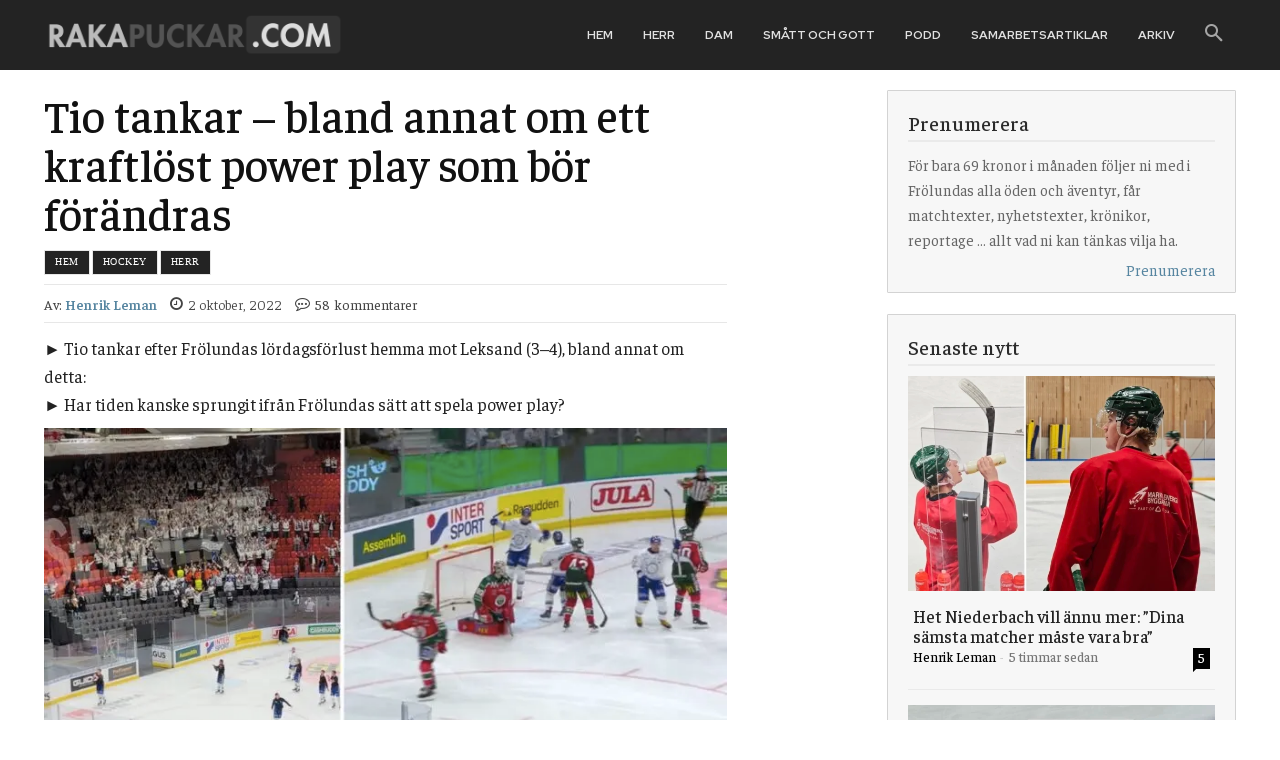

--- FILE ---
content_type: text/html; charset=UTF-8
request_url: https://rakapuckar.com/tio-tankar-bland-annat-om-ett-kraftlost-power-play-som-bor-forandras/
body_size: 95570
content:
<!doctype html >
<!--[if IE 8]>    <html class="ie8" lang="en"> <![endif]-->
<!--[if IE 9]>    <html class="ie9" lang="en"> <![endif]-->
<!--[if gt IE 8]><!--> <html lang="sv-SE"> <!--<![endif]-->
<head><meta charset="UTF-8" /><script>if(navigator.userAgent.match(/MSIE|Internet Explorer/i)||navigator.userAgent.match(/Trident\/7\..*?rv:11/i)){var href=document.location.href;if(!href.match(/[?&]nowprocket/)){if(href.indexOf("?")==-1){if(href.indexOf("#")==-1){document.location.href=href+"?nowprocket=1"}else{document.location.href=href.replace("#","?nowprocket=1#")}}else{if(href.indexOf("#")==-1){document.location.href=href+"&nowprocket=1"}else{document.location.href=href.replace("#","&nowprocket=1#")}}}}</script><script>(()=>{class RocketLazyLoadScripts{constructor(){this.v="2.0.3",this.userEvents=["keydown","keyup","mousedown","mouseup","mousemove","mouseover","mouseenter","mouseout","mouseleave","touchmove","touchstart","touchend","touchcancel","wheel","click","dblclick","input","visibilitychange"],this.attributeEvents=["onblur","onclick","oncontextmenu","ondblclick","onfocus","onmousedown","onmouseenter","onmouseleave","onmousemove","onmouseout","onmouseover","onmouseup","onmousewheel","onscroll","onsubmit"]}async t(){this.i(),this.o(),/iP(ad|hone)/.test(navigator.userAgent)&&this.h(),this.u(),this.l(this),this.m(),this.k(this),this.p(this),this._(),await Promise.all([this.R(),this.L()]),this.lastBreath=Date.now(),this.S(this),this.P(),this.D(),this.O(),this.M(),await this.C(this.delayedScripts.normal),await this.C(this.delayedScripts.defer),await this.C(this.delayedScripts.async),this.F("domReady"),await this.T(),await this.j(),await this.I(),this.F("windowLoad"),await this.A(),window.dispatchEvent(new Event("rocket-allScriptsLoaded")),this.everythingLoaded=!0,this.lastTouchEnd&&await new Promise((t=>setTimeout(t,500-Date.now()+this.lastTouchEnd))),this.H(),this.F("all"),this.U(),this.W()}i(){this.CSPIssue=sessionStorage.getItem("rocketCSPIssue"),document.addEventListener("securitypolicyviolation",(t=>{this.CSPIssue||"script-src-elem"!==t.violatedDirective||"data"!==t.blockedURI||(this.CSPIssue=!0,sessionStorage.setItem("rocketCSPIssue",!0))}),{isRocket:!0})}o(){window.addEventListener("pageshow",(t=>{this.persisted=t.persisted,this.realWindowLoadedFired=!0}),{isRocket:!0}),window.addEventListener("pagehide",(()=>{this.onFirstUserAction=null}),{isRocket:!0})}h(){let t;function e(e){t=e}window.addEventListener("touchstart",e,{isRocket:!0}),window.addEventListener("touchend",(function i(o){Math.abs(o.changedTouches[0].pageX-t.changedTouches[0].pageX)<10&&Math.abs(o.changedTouches[0].pageY-t.changedTouches[0].pageY)<10&&o.timeStamp-t.timeStamp<200&&(o.target.dispatchEvent(new PointerEvent("click",{target:o.target,bubbles:!0,cancelable:!0,detail:1})),event.preventDefault(),window.removeEventListener("touchstart",e,{isRocket:!0}),window.removeEventListener("touchend",i,{isRocket:!0}))}),{isRocket:!0})}q(t){this.userActionTriggered||("mousemove"!==t.type||this.firstMousemoveIgnored?"keyup"===t.type||"mouseover"===t.type||"mouseout"===t.type||(this.userActionTriggered=!0,this.onFirstUserAction&&this.onFirstUserAction()):this.firstMousemoveIgnored=!0),"click"===t.type&&t.preventDefault(),this.savedUserEvents.length>0&&(t.stopPropagation(),t.stopImmediatePropagation()),"touchstart"===this.lastEvent&&"touchend"===t.type&&(this.lastTouchEnd=Date.now()),"click"===t.type&&(this.lastTouchEnd=0),this.lastEvent=t.type,this.savedUserEvents.push(t)}u(){this.savedUserEvents=[],this.userEventHandler=this.q.bind(this),this.userEvents.forEach((t=>window.addEventListener(t,this.userEventHandler,{passive:!1,isRocket:!0})))}U(){this.userEvents.forEach((t=>window.removeEventListener(t,this.userEventHandler,{passive:!1,isRocket:!0}))),this.savedUserEvents.forEach((t=>{t.target.dispatchEvent(new window[t.constructor.name](t.type,t))}))}m(){this.eventsMutationObserver=new MutationObserver((t=>{const e="return false";for(const i of t){if("attributes"===i.type){const t=i.target.getAttribute(i.attributeName);t&&t!==e&&(i.target.setAttribute("data-rocket-"+i.attributeName,t),i.target["rocket"+i.attributeName]=new Function("event",t),i.target.setAttribute(i.attributeName,e))}"childList"===i.type&&i.addedNodes.forEach((t=>{if(t.nodeType===Node.ELEMENT_NODE)for(const i of t.attributes)this.attributeEvents.includes(i.name)&&i.value&&""!==i.value&&(t.setAttribute("data-rocket-"+i.name,i.value),t["rocket"+i.name]=new Function("event",i.value),t.setAttribute(i.name,e))}))}})),this.eventsMutationObserver.observe(document,{subtree:!0,childList:!0,attributeFilter:this.attributeEvents})}H(){this.eventsMutationObserver.disconnect(),this.attributeEvents.forEach((t=>{document.querySelectorAll("[data-rocket-"+t+"]").forEach((e=>{e.setAttribute(t,e.getAttribute("data-rocket-"+t)),e.removeAttribute("data-rocket-"+t)}))}))}k(t){Object.defineProperty(HTMLElement.prototype,"onclick",{get(){return this.rocketonclick||null},set(e){this.rocketonclick=e,this.setAttribute(t.everythingLoaded?"onclick":"data-rocket-onclick","this.rocketonclick(event)")}})}S(t){function e(e,i){let o=e[i];e[i]=null,Object.defineProperty(e,i,{get:()=>o,set(s){t.everythingLoaded?o=s:e["rocket"+i]=o=s}})}e(document,"onreadystatechange"),e(window,"onload"),e(window,"onpageshow");try{Object.defineProperty(document,"readyState",{get:()=>t.rocketReadyState,set(e){t.rocketReadyState=e},configurable:!0}),document.readyState="loading"}catch(t){console.log("WPRocket DJE readyState conflict, bypassing")}}l(t){this.originalAddEventListener=EventTarget.prototype.addEventListener,this.originalRemoveEventListener=EventTarget.prototype.removeEventListener,this.savedEventListeners=[],EventTarget.prototype.addEventListener=function(e,i,o){o&&o.isRocket||!t.B(e,this)&&!t.userEvents.includes(e)||t.B(e,this)&&!t.userActionTriggered||e.startsWith("rocket-")||t.everythingLoaded?t.originalAddEventListener.call(this,e,i,o):t.savedEventListeners.push({target:this,remove:!1,type:e,func:i,options:o})},EventTarget.prototype.removeEventListener=function(e,i,o){o&&o.isRocket||!t.B(e,this)&&!t.userEvents.includes(e)||t.B(e,this)&&!t.userActionTriggered||e.startsWith("rocket-")||t.everythingLoaded?t.originalRemoveEventListener.call(this,e,i,o):t.savedEventListeners.push({target:this,remove:!0,type:e,func:i,options:o})}}F(t){"all"===t&&(EventTarget.prototype.addEventListener=this.originalAddEventListener,EventTarget.prototype.removeEventListener=this.originalRemoveEventListener),this.savedEventListeners=this.savedEventListeners.filter((e=>{let i=e.type,o=e.target||window;return"domReady"===t&&"DOMContentLoaded"!==i&&"readystatechange"!==i||("windowLoad"===t&&"load"!==i&&"readystatechange"!==i&&"pageshow"!==i||(this.B(i,o)&&(i="rocket-"+i),e.remove?o.removeEventListener(i,e.func,e.options):o.addEventListener(i,e.func,e.options),!1))}))}p(t){let e;function i(e){return t.everythingLoaded?e:e.split(" ").map((t=>"load"===t||t.startsWith("load.")?"rocket-jquery-load":t)).join(" ")}function o(o){function s(e){const s=o.fn[e];o.fn[e]=o.fn.init.prototype[e]=function(){return this[0]===window&&t.userActionTriggered&&("string"==typeof arguments[0]||arguments[0]instanceof String?arguments[0]=i(arguments[0]):"object"==typeof arguments[0]&&Object.keys(arguments[0]).forEach((t=>{const e=arguments[0][t];delete arguments[0][t],arguments[0][i(t)]=e}))),s.apply(this,arguments),this}}if(o&&o.fn&&!t.allJQueries.includes(o)){const e={DOMContentLoaded:[],"rocket-DOMContentLoaded":[]};for(const t in e)document.addEventListener(t,(()=>{e[t].forEach((t=>t()))}),{isRocket:!0});o.fn.ready=o.fn.init.prototype.ready=function(i){function s(){parseInt(o.fn.jquery)>2?setTimeout((()=>i.bind(document)(o))):i.bind(document)(o)}return t.realDomReadyFired?!t.userActionTriggered||t.fauxDomReadyFired?s():e["rocket-DOMContentLoaded"].push(s):e.DOMContentLoaded.push(s),o([])},s("on"),s("one"),s("off"),t.allJQueries.push(o)}e=o}t.allJQueries=[],o(window.jQuery),Object.defineProperty(window,"jQuery",{get:()=>e,set(t){o(t)}})}P(){const t=new Map;document.write=document.writeln=function(e){const i=document.currentScript,o=document.createRange(),s=i.parentElement;let n=t.get(i);void 0===n&&(n=i.nextSibling,t.set(i,n));const c=document.createDocumentFragment();o.setStart(c,0),c.appendChild(o.createContextualFragment(e)),s.insertBefore(c,n)}}async R(){return new Promise((t=>{this.userActionTriggered?t():this.onFirstUserAction=t}))}async L(){return new Promise((t=>{document.addEventListener("DOMContentLoaded",(()=>{this.realDomReadyFired=!0,t()}),{isRocket:!0})}))}async I(){return this.realWindowLoadedFired?Promise.resolve():new Promise((t=>{window.addEventListener("load",t,{isRocket:!0})}))}M(){this.pendingScripts=[];this.scriptsMutationObserver=new MutationObserver((t=>{for(const e of t)e.addedNodes.forEach((t=>{"SCRIPT"!==t.tagName||t.noModule||t.isWPRocket||this.pendingScripts.push({script:t,promise:new Promise((e=>{const i=()=>{const i=this.pendingScripts.findIndex((e=>e.script===t));i>=0&&this.pendingScripts.splice(i,1),e()};t.addEventListener("load",i,{isRocket:!0}),t.addEventListener("error",i,{isRocket:!0}),setTimeout(i,1e3)}))})}))})),this.scriptsMutationObserver.observe(document,{childList:!0,subtree:!0})}async j(){await this.J(),this.pendingScripts.length?(await this.pendingScripts[0].promise,await this.j()):this.scriptsMutationObserver.disconnect()}D(){this.delayedScripts={normal:[],async:[],defer:[]},document.querySelectorAll("script[type$=rocketlazyloadscript]").forEach((t=>{t.hasAttribute("data-rocket-src")?t.hasAttribute("async")&&!1!==t.async?this.delayedScripts.async.push(t):t.hasAttribute("defer")&&!1!==t.defer||"module"===t.getAttribute("data-rocket-type")?this.delayedScripts.defer.push(t):this.delayedScripts.normal.push(t):this.delayedScripts.normal.push(t)}))}async _(){await this.L();let t=[];document.querySelectorAll("script[type$=rocketlazyloadscript][data-rocket-src]").forEach((e=>{let i=e.getAttribute("data-rocket-src");if(i&&!i.startsWith("data:")){i.startsWith("//")&&(i=location.protocol+i);try{const o=new URL(i).origin;o!==location.origin&&t.push({src:o,crossOrigin:e.crossOrigin||"module"===e.getAttribute("data-rocket-type")})}catch(t){}}})),t=[...new Map(t.map((t=>[JSON.stringify(t),t]))).values()],this.N(t,"preconnect")}async $(t){if(await this.G(),!0!==t.noModule||!("noModule"in HTMLScriptElement.prototype))return new Promise((e=>{let i;function o(){(i||t).setAttribute("data-rocket-status","executed"),e()}try{if(navigator.userAgent.includes("Firefox/")||""===navigator.vendor||this.CSPIssue)i=document.createElement("script"),[...t.attributes].forEach((t=>{let e=t.nodeName;"type"!==e&&("data-rocket-type"===e&&(e="type"),"data-rocket-src"===e&&(e="src"),i.setAttribute(e,t.nodeValue))})),t.text&&(i.text=t.text),t.nonce&&(i.nonce=t.nonce),i.hasAttribute("src")?(i.addEventListener("load",o,{isRocket:!0}),i.addEventListener("error",(()=>{i.setAttribute("data-rocket-status","failed-network"),e()}),{isRocket:!0}),setTimeout((()=>{i.isConnected||e()}),1)):(i.text=t.text,o()),i.isWPRocket=!0,t.parentNode.replaceChild(i,t);else{const i=t.getAttribute("data-rocket-type"),s=t.getAttribute("data-rocket-src");i?(t.type=i,t.removeAttribute("data-rocket-type")):t.removeAttribute("type"),t.addEventListener("load",o,{isRocket:!0}),t.addEventListener("error",(i=>{this.CSPIssue&&i.target.src.startsWith("data:")?(console.log("WPRocket: CSP fallback activated"),t.removeAttribute("src"),this.$(t).then(e)):(t.setAttribute("data-rocket-status","failed-network"),e())}),{isRocket:!0}),s?(t.fetchPriority="high",t.removeAttribute("data-rocket-src"),t.src=s):t.src="data:text/javascript;base64,"+window.btoa(unescape(encodeURIComponent(t.text)))}}catch(i){t.setAttribute("data-rocket-status","failed-transform"),e()}}));t.setAttribute("data-rocket-status","skipped")}async C(t){const e=t.shift();return e?(e.isConnected&&await this.$(e),this.C(t)):Promise.resolve()}O(){this.N([...this.delayedScripts.normal,...this.delayedScripts.defer,...this.delayedScripts.async],"preload")}N(t,e){this.trash=this.trash||[];let i=!0;var o=document.createDocumentFragment();t.forEach((t=>{const s=t.getAttribute&&t.getAttribute("data-rocket-src")||t.src;if(s&&!s.startsWith("data:")){const n=document.createElement("link");n.href=s,n.rel=e,"preconnect"!==e&&(n.as="script",n.fetchPriority=i?"high":"low"),t.getAttribute&&"module"===t.getAttribute("data-rocket-type")&&(n.crossOrigin=!0),t.crossOrigin&&(n.crossOrigin=t.crossOrigin),t.integrity&&(n.integrity=t.integrity),t.nonce&&(n.nonce=t.nonce),o.appendChild(n),this.trash.push(n),i=!1}})),document.head.appendChild(o)}W(){this.trash.forEach((t=>t.remove()))}async T(){try{document.readyState="interactive"}catch(t){}this.fauxDomReadyFired=!0;try{await this.G(),document.dispatchEvent(new Event("rocket-readystatechange")),await this.G(),document.rocketonreadystatechange&&document.rocketonreadystatechange(),await this.G(),document.dispatchEvent(new Event("rocket-DOMContentLoaded")),await this.G(),window.dispatchEvent(new Event("rocket-DOMContentLoaded"))}catch(t){console.error(t)}}async A(){try{document.readyState="complete"}catch(t){}try{await this.G(),document.dispatchEvent(new Event("rocket-readystatechange")),await this.G(),document.rocketonreadystatechange&&document.rocketonreadystatechange(),await this.G(),window.dispatchEvent(new Event("rocket-load")),await this.G(),window.rocketonload&&window.rocketonload(),await this.G(),this.allJQueries.forEach((t=>t(window).trigger("rocket-jquery-load"))),await this.G();const t=new Event("rocket-pageshow");t.persisted=this.persisted,window.dispatchEvent(t),await this.G(),window.rocketonpageshow&&window.rocketonpageshow({persisted:this.persisted})}catch(t){console.error(t)}}async G(){Date.now()-this.lastBreath>45&&(await this.J(),this.lastBreath=Date.now())}async J(){return document.hidden?new Promise((t=>setTimeout(t))):new Promise((t=>requestAnimationFrame(t)))}B(t,e){return e===document&&"readystatechange"===t||(e===document&&"DOMContentLoaded"===t||(e===window&&"DOMContentLoaded"===t||(e===window&&"load"===t||e===window&&"pageshow"===t)))}static run(){(new RocketLazyLoadScripts).t()}}RocketLazyLoadScripts.run()})();</script>
    <title>Tio tankar – bland annat om ett kraftlöst power play som bör förändras | RAKAPUCKAR.COM</title>
    
    <meta name="viewport" content="width=device-width, initial-scale=1.0">
    <link rel="pingback" href="https://rakapuckar.com/xmlrpc.php" />
    <meta name='robots' content='index, follow, max-image-preview:large, max-snippet:-1, max-video-preview:-1' />
	<style>img:is([sizes="auto" i], [sizes^="auto," i]) { contain-intrinsic-size: 3000px 1500px }</style>
	            <script type="rocketlazyloadscript" data-rocket-src="https://www.google.com/recaptcha/api.js?render=6LdJEd8bAAAAACpvyCb7Y8_bDJ7IkA6HVBLWYrIz"></script>
   
	<!-- This site is optimized with the Yoast SEO plugin v26.2 - https://yoast.com/wordpress/plugins/seo/ -->
	<link rel="canonical" href="https://rakapuckar.com/tio-tankar-bland-annat-om-ett-kraftlost-power-play-som-bor-forandras/" />
	<meta property="og:locale" content="sv_SE" />
	<meta property="og:type" content="article" />
	<meta property="og:title" content="Tio tankar – bland annat om ett kraftlöst power play som bör förändras | RAKAPUCKAR.COM" />
	<meta property="og:description" content="► Tio tankar efter Frölundas lördagsförlust hemma mot Leksand (3–4), bland annat om detta: ► Har tiden kanske sprungit ifrån Frölundas sätt att spela power play? Frölundas skrala poängutdelning (en) i de två senaste matcherna är logisk. Till slut blir det så här om man inte kan spela power play, om man inte kan väga [&hellip;]" />
	<meta property="og:url" content="https://rakapuckar.com/tio-tankar-bland-annat-om-ett-kraftlost-power-play-som-bor-forandras/" />
	<meta property="og:site_name" content="RAKAPUCKAR.COM" />
	<meta property="article:publisher" content="https://www.facebook.com/rakapuckarcom" />
	<meta property="article:published_time" content="2022-10-02T07:00:33+00:00" />
	<meta property="article:modified_time" content="2024-01-13T21:51:37+00:00" />
	<meta property="og:image" content="https://rakapuckar.com/wp-content/uploads/frle.jpg" />
	<meta property="og:image:width" content="933" />
	<meta property="og:image:height" content="466" />
	<meta property="og:image:type" content="image/jpeg" />
	<meta name="author" content="Henrik Leman" />
	<meta name="twitter:card" content="summary_large_image" />
	<meta name="twitter:creator" content="@rakapuckarpunk1" />
	<meta name="twitter:site" content="@rakapuckarpunk1" />
	<script type="application/ld+json" class="yoast-schema-graph">{"@context":"https://schema.org","@graph":[{"@type":"WebPage","@id":"https://rakapuckar.com/tio-tankar-bland-annat-om-ett-kraftlost-power-play-som-bor-forandras/","url":"https://rakapuckar.com/tio-tankar-bland-annat-om-ett-kraftlost-power-play-som-bor-forandras/","name":"Tio tankar – bland annat om ett kraftlöst power play som bör förändras | RAKAPUCKAR.COM","isPartOf":{"@id":"https://rakapuckar.com/#website"},"primaryImageOfPage":{"@id":"https://rakapuckar.com/tio-tankar-bland-annat-om-ett-kraftlost-power-play-som-bor-forandras/#primaryimage"},"image":{"@id":"https://rakapuckar.com/tio-tankar-bland-annat-om-ett-kraftlost-power-play-som-bor-forandras/#primaryimage"},"thumbnailUrl":"https://rakapuckar.com/wp-content/uploads/frle.jpg","datePublished":"2022-10-02T07:00:33+00:00","dateModified":"2024-01-13T21:51:37+00:00","author":{"@id":"https://rakapuckar.com/#/schema/person/3cc1f0465f07f3e922cfc1d2807cd6cc"},"breadcrumb":{"@id":"https://rakapuckar.com/tio-tankar-bland-annat-om-ett-kraftlost-power-play-som-bor-forandras/#breadcrumb"},"inLanguage":"sv-SE","potentialAction":[{"@type":"ReadAction","target":["https://rakapuckar.com/tio-tankar-bland-annat-om-ett-kraftlost-power-play-som-bor-forandras/"]}]},{"@type":"ImageObject","inLanguage":"sv-SE","@id":"https://rakapuckar.com/tio-tankar-bland-annat-om-ett-kraftlost-power-play-som-bor-forandras/#primaryimage","url":"https://rakapuckar.com/wp-content/uploads/frle.jpg","contentUrl":"https://rakapuckar.com/wp-content/uploads/frle.jpg","width":933,"height":466,"caption":"Det var Leksands kväll i går mot Frölunda. Foto (spelbilden): C MORE (skärmdump)"},{"@type":"BreadcrumbList","@id":"https://rakapuckar.com/tio-tankar-bland-annat-om-ett-kraftlost-power-play-som-bor-forandras/#breadcrumb","itemListElement":[{"@type":"ListItem","position":1,"name":"Hem","item":"https://rakapuckar.com/"},{"@type":"ListItem","position":2,"name":"Tio tankar – bland annat om ett kraftlöst power play som bör förändras"}]},{"@type":"WebSite","@id":"https://rakapuckar.com/#website","url":"https://rakapuckar.com/","name":"RAKAPUCKAR.COM","description":"","potentialAction":[{"@type":"SearchAction","target":{"@type":"EntryPoint","urlTemplate":"https://rakapuckar.com/?s={search_term_string}"},"query-input":{"@type":"PropertyValueSpecification","valueRequired":true,"valueName":"search_term_string"}}],"inLanguage":"sv-SE"},{"@type":"Person","@id":"https://rakapuckar.com/#/schema/person/3cc1f0465f07f3e922cfc1d2807cd6cc","name":"Henrik Leman","image":{"@type":"ImageObject","inLanguage":"sv-SE","@id":"https://rakapuckar.com/#/schema/person/image/","url":"https://secure.gravatar.com/avatar/8e5e63b01a7f054f9bd633c85f27480df0c42060da2f4d7524b3be178f77679d?s=96&d=mm&r=g","contentUrl":"https://secure.gravatar.com/avatar/8e5e63b01a7f054f9bd633c85f27480df0c42060da2f4d7524b3be178f77679d?s=96&d=mm&r=g","caption":"Henrik Leman"},"sameAs":["admin"],"url":"https://rakapuckar.com/author/henrikleman/"}]}</script>
	<!-- / Yoast SEO plugin. -->


<link rel='dns-prefetch' href='//cdn.quiqly.eu' />
<link rel='dns-prefetch' href='//fonts.googleapis.com' />
<link rel="alternate" type="application/rss+xml" title="RAKAPUCKAR.COM &raquo; Webbflöde" href="https://rakapuckar.com/feed/" />
<style id='wp-emoji-styles-inline-css' type='text/css'>

	img.wp-smiley, img.emoji {
		display: inline !important;
		border: none !important;
		box-shadow: none !important;
		height: 1em !important;
		width: 1em !important;
		margin: 0 0.07em !important;
		vertical-align: -0.1em !important;
		background: none !important;
		padding: 0 !important;
	}
</style>
<link rel='stylesheet' id='wp-block-library-css' href='https://rakapuckar.com/wp-includes/css/dist/block-library/style.min.css?ver=6de62fdf4b3567f33e8179b5cdd28d5b' type='text/css' media='all' />
<style id='classic-theme-styles-inline-css' type='text/css'>
/*! This file is auto-generated */
.wp-block-button__link{color:#fff;background-color:#32373c;border-radius:9999px;box-shadow:none;text-decoration:none;padding:calc(.667em + 2px) calc(1.333em + 2px);font-size:1.125em}.wp-block-file__button{background:#32373c;color:#fff;text-decoration:none}
</style>
<style id='filebird-block-filebird-gallery-style-inline-css' type='text/css'>
ul.filebird-block-filebird-gallery{margin:auto!important;padding:0!important;width:100%}ul.filebird-block-filebird-gallery.layout-grid{display:grid;grid-gap:20px;align-items:stretch;grid-template-columns:repeat(var(--columns),1fr);justify-items:stretch}ul.filebird-block-filebird-gallery.layout-grid li img{border:1px solid #ccc;box-shadow:2px 2px 6px 0 rgba(0,0,0,.3);height:100%;max-width:100%;-o-object-fit:cover;object-fit:cover;width:100%}ul.filebird-block-filebird-gallery.layout-masonry{-moz-column-count:var(--columns);-moz-column-gap:var(--space);column-gap:var(--space);-moz-column-width:var(--min-width);columns:var(--min-width) var(--columns);display:block;overflow:auto}ul.filebird-block-filebird-gallery.layout-masonry li{margin-bottom:var(--space)}ul.filebird-block-filebird-gallery li{list-style:none}ul.filebird-block-filebird-gallery li figure{height:100%;margin:0;padding:0;position:relative;width:100%}ul.filebird-block-filebird-gallery li figure figcaption{background:linear-gradient(0deg,rgba(0,0,0,.7),rgba(0,0,0,.3) 70%,transparent);bottom:0;box-sizing:border-box;color:#fff;font-size:.8em;margin:0;max-height:100%;overflow:auto;padding:3em .77em .7em;position:absolute;text-align:center;width:100%;z-index:2}ul.filebird-block-filebird-gallery li figure figcaption a{color:inherit}

</style>
<style id='global-styles-inline-css' type='text/css'>
:root{--wp--preset--aspect-ratio--square: 1;--wp--preset--aspect-ratio--4-3: 4/3;--wp--preset--aspect-ratio--3-4: 3/4;--wp--preset--aspect-ratio--3-2: 3/2;--wp--preset--aspect-ratio--2-3: 2/3;--wp--preset--aspect-ratio--16-9: 16/9;--wp--preset--aspect-ratio--9-16: 9/16;--wp--preset--color--black: #000000;--wp--preset--color--cyan-bluish-gray: #abb8c3;--wp--preset--color--white: #ffffff;--wp--preset--color--pale-pink: #f78da7;--wp--preset--color--vivid-red: #cf2e2e;--wp--preset--color--luminous-vivid-orange: #ff6900;--wp--preset--color--luminous-vivid-amber: #fcb900;--wp--preset--color--light-green-cyan: #7bdcb5;--wp--preset--color--vivid-green-cyan: #00d084;--wp--preset--color--pale-cyan-blue: #8ed1fc;--wp--preset--color--vivid-cyan-blue: #0693e3;--wp--preset--color--vivid-purple: #9b51e0;--wp--preset--gradient--vivid-cyan-blue-to-vivid-purple: linear-gradient(135deg,rgba(6,147,227,1) 0%,rgb(155,81,224) 100%);--wp--preset--gradient--light-green-cyan-to-vivid-green-cyan: linear-gradient(135deg,rgb(122,220,180) 0%,rgb(0,208,130) 100%);--wp--preset--gradient--luminous-vivid-amber-to-luminous-vivid-orange: linear-gradient(135deg,rgba(252,185,0,1) 0%,rgba(255,105,0,1) 100%);--wp--preset--gradient--luminous-vivid-orange-to-vivid-red: linear-gradient(135deg,rgba(255,105,0,1) 0%,rgb(207,46,46) 100%);--wp--preset--gradient--very-light-gray-to-cyan-bluish-gray: linear-gradient(135deg,rgb(238,238,238) 0%,rgb(169,184,195) 100%);--wp--preset--gradient--cool-to-warm-spectrum: linear-gradient(135deg,rgb(74,234,220) 0%,rgb(151,120,209) 20%,rgb(207,42,186) 40%,rgb(238,44,130) 60%,rgb(251,105,98) 80%,rgb(254,248,76) 100%);--wp--preset--gradient--blush-light-purple: linear-gradient(135deg,rgb(255,206,236) 0%,rgb(152,150,240) 100%);--wp--preset--gradient--blush-bordeaux: linear-gradient(135deg,rgb(254,205,165) 0%,rgb(254,45,45) 50%,rgb(107,0,62) 100%);--wp--preset--gradient--luminous-dusk: linear-gradient(135deg,rgb(255,203,112) 0%,rgb(199,81,192) 50%,rgb(65,88,208) 100%);--wp--preset--gradient--pale-ocean: linear-gradient(135deg,rgb(255,245,203) 0%,rgb(182,227,212) 50%,rgb(51,167,181) 100%);--wp--preset--gradient--electric-grass: linear-gradient(135deg,rgb(202,248,128) 0%,rgb(113,206,126) 100%);--wp--preset--gradient--midnight: linear-gradient(135deg,rgb(2,3,129) 0%,rgb(40,116,252) 100%);--wp--preset--font-size--small: 11px;--wp--preset--font-size--medium: 20px;--wp--preset--font-size--large: 32px;--wp--preset--font-size--x-large: 42px;--wp--preset--font-size--regular: 15px;--wp--preset--font-size--larger: 50px;--wp--preset--spacing--20: 0.44rem;--wp--preset--spacing--30: 0.67rem;--wp--preset--spacing--40: 1rem;--wp--preset--spacing--50: 1.5rem;--wp--preset--spacing--60: 2.25rem;--wp--preset--spacing--70: 3.38rem;--wp--preset--spacing--80: 5.06rem;--wp--preset--shadow--natural: 6px 6px 9px rgba(0, 0, 0, 0.2);--wp--preset--shadow--deep: 12px 12px 50px rgba(0, 0, 0, 0.4);--wp--preset--shadow--sharp: 6px 6px 0px rgba(0, 0, 0, 0.2);--wp--preset--shadow--outlined: 6px 6px 0px -3px rgba(255, 255, 255, 1), 6px 6px rgba(0, 0, 0, 1);--wp--preset--shadow--crisp: 6px 6px 0px rgba(0, 0, 0, 1);}:where(.is-layout-flex){gap: 0.5em;}:where(.is-layout-grid){gap: 0.5em;}body .is-layout-flex{display: flex;}.is-layout-flex{flex-wrap: wrap;align-items: center;}.is-layout-flex > :is(*, div){margin: 0;}body .is-layout-grid{display: grid;}.is-layout-grid > :is(*, div){margin: 0;}:where(.wp-block-columns.is-layout-flex){gap: 2em;}:where(.wp-block-columns.is-layout-grid){gap: 2em;}:where(.wp-block-post-template.is-layout-flex){gap: 1.25em;}:where(.wp-block-post-template.is-layout-grid){gap: 1.25em;}.has-black-color{color: var(--wp--preset--color--black) !important;}.has-cyan-bluish-gray-color{color: var(--wp--preset--color--cyan-bluish-gray) !important;}.has-white-color{color: var(--wp--preset--color--white) !important;}.has-pale-pink-color{color: var(--wp--preset--color--pale-pink) !important;}.has-vivid-red-color{color: var(--wp--preset--color--vivid-red) !important;}.has-luminous-vivid-orange-color{color: var(--wp--preset--color--luminous-vivid-orange) !important;}.has-luminous-vivid-amber-color{color: var(--wp--preset--color--luminous-vivid-amber) !important;}.has-light-green-cyan-color{color: var(--wp--preset--color--light-green-cyan) !important;}.has-vivid-green-cyan-color{color: var(--wp--preset--color--vivid-green-cyan) !important;}.has-pale-cyan-blue-color{color: var(--wp--preset--color--pale-cyan-blue) !important;}.has-vivid-cyan-blue-color{color: var(--wp--preset--color--vivid-cyan-blue) !important;}.has-vivid-purple-color{color: var(--wp--preset--color--vivid-purple) !important;}.has-black-background-color{background-color: var(--wp--preset--color--black) !important;}.has-cyan-bluish-gray-background-color{background-color: var(--wp--preset--color--cyan-bluish-gray) !important;}.has-white-background-color{background-color: var(--wp--preset--color--white) !important;}.has-pale-pink-background-color{background-color: var(--wp--preset--color--pale-pink) !important;}.has-vivid-red-background-color{background-color: var(--wp--preset--color--vivid-red) !important;}.has-luminous-vivid-orange-background-color{background-color: var(--wp--preset--color--luminous-vivid-orange) !important;}.has-luminous-vivid-amber-background-color{background-color: var(--wp--preset--color--luminous-vivid-amber) !important;}.has-light-green-cyan-background-color{background-color: var(--wp--preset--color--light-green-cyan) !important;}.has-vivid-green-cyan-background-color{background-color: var(--wp--preset--color--vivid-green-cyan) !important;}.has-pale-cyan-blue-background-color{background-color: var(--wp--preset--color--pale-cyan-blue) !important;}.has-vivid-cyan-blue-background-color{background-color: var(--wp--preset--color--vivid-cyan-blue) !important;}.has-vivid-purple-background-color{background-color: var(--wp--preset--color--vivid-purple) !important;}.has-black-border-color{border-color: var(--wp--preset--color--black) !important;}.has-cyan-bluish-gray-border-color{border-color: var(--wp--preset--color--cyan-bluish-gray) !important;}.has-white-border-color{border-color: var(--wp--preset--color--white) !important;}.has-pale-pink-border-color{border-color: var(--wp--preset--color--pale-pink) !important;}.has-vivid-red-border-color{border-color: var(--wp--preset--color--vivid-red) !important;}.has-luminous-vivid-orange-border-color{border-color: var(--wp--preset--color--luminous-vivid-orange) !important;}.has-luminous-vivid-amber-border-color{border-color: var(--wp--preset--color--luminous-vivid-amber) !important;}.has-light-green-cyan-border-color{border-color: var(--wp--preset--color--light-green-cyan) !important;}.has-vivid-green-cyan-border-color{border-color: var(--wp--preset--color--vivid-green-cyan) !important;}.has-pale-cyan-blue-border-color{border-color: var(--wp--preset--color--pale-cyan-blue) !important;}.has-vivid-cyan-blue-border-color{border-color: var(--wp--preset--color--vivid-cyan-blue) !important;}.has-vivid-purple-border-color{border-color: var(--wp--preset--color--vivid-purple) !important;}.has-vivid-cyan-blue-to-vivid-purple-gradient-background{background: var(--wp--preset--gradient--vivid-cyan-blue-to-vivid-purple) !important;}.has-light-green-cyan-to-vivid-green-cyan-gradient-background{background: var(--wp--preset--gradient--light-green-cyan-to-vivid-green-cyan) !important;}.has-luminous-vivid-amber-to-luminous-vivid-orange-gradient-background{background: var(--wp--preset--gradient--luminous-vivid-amber-to-luminous-vivid-orange) !important;}.has-luminous-vivid-orange-to-vivid-red-gradient-background{background: var(--wp--preset--gradient--luminous-vivid-orange-to-vivid-red) !important;}.has-very-light-gray-to-cyan-bluish-gray-gradient-background{background: var(--wp--preset--gradient--very-light-gray-to-cyan-bluish-gray) !important;}.has-cool-to-warm-spectrum-gradient-background{background: var(--wp--preset--gradient--cool-to-warm-spectrum) !important;}.has-blush-light-purple-gradient-background{background: var(--wp--preset--gradient--blush-light-purple) !important;}.has-blush-bordeaux-gradient-background{background: var(--wp--preset--gradient--blush-bordeaux) !important;}.has-luminous-dusk-gradient-background{background: var(--wp--preset--gradient--luminous-dusk) !important;}.has-pale-ocean-gradient-background{background: var(--wp--preset--gradient--pale-ocean) !important;}.has-electric-grass-gradient-background{background: var(--wp--preset--gradient--electric-grass) !important;}.has-midnight-gradient-background{background: var(--wp--preset--gradient--midnight) !important;}.has-small-font-size{font-size: var(--wp--preset--font-size--small) !important;}.has-medium-font-size{font-size: var(--wp--preset--font-size--medium) !important;}.has-large-font-size{font-size: var(--wp--preset--font-size--large) !important;}.has-x-large-font-size{font-size: var(--wp--preset--font-size--x-large) !important;}
:where(.wp-block-post-template.is-layout-flex){gap: 1.25em;}:where(.wp-block-post-template.is-layout-grid){gap: 1.25em;}
:where(.wp-block-columns.is-layout-flex){gap: 2em;}:where(.wp-block-columns.is-layout-grid){gap: 2em;}
:root :where(.wp-block-pullquote){font-size: 1.5em;line-height: 1.6;}
</style>
<link rel='stylesheet' id='cookie-law-info-css' href='https://rakapuckar.com/wp-content/plugins/cookie-law-info/legacy/public/css/cookie-law-info-public.css?ver=3.3.5' type='text/css' media='all' />
<link rel='stylesheet' id='cookie-law-info-gdpr-css' href='https://rakapuckar.com/wp-content/plugins/cookie-law-info/legacy/public/css/cookie-law-info-gdpr.css?ver=3.3.5' type='text/css' media='all' />
<link rel='stylesheet' id='foobox-free-min-css' href='https://rakapuckar.com/wp-content/plugins/foobox-image-lightbox/free/css/foobox.free.min.css?ver=2.7.35' type='text/css' media='all' />
<link rel='stylesheet' id='vlp-public-css' href='https://rakapuckar.com/wp-content/plugins/visual-link-preview/dist/public.css?ver=2.2.7' type='text/css' media='all' />
<link rel='stylesheet' id='td-plugin-multi-purpose-css' href='https://rakapuckar.com/wp-content/plugins/td-composer/td-multi-purpose/style.css?ver=7cd248d7ca13c255207c3f8b916c3f00' type='text/css' media='all' />
<link rel='stylesheet' id='google-fonts-style-css' href='https://fonts.googleapis.com/css?family=Faustina%3A400%7CRubik%3A400%7COpen+Sans%3A400%2C600%2C700%7CRoboto%3A400%2C600%2C700%7CZilla+Slab%3A600%2C700%2C400%7CRed+Hat+Display%3A900%2C700%2C500%2C400%7CFaustina%3A400%2C500%2C800%2C700%2C600%2C300%2C900%7CRoboto+Condensed%3A400%2C600%2C700%2C500&#038;display=swap&#038;ver=12.7.3' type='text/css' media='all' />
<link rel='stylesheet' id='td-theme-css' href='https://rakapuckar.com/wp-content/themes/Newspaper/style.css?ver=12.7.3' type='text/css' media='all' />
<style id='td-theme-inline-css' type='text/css'>@media (max-width:767px){.td-header-desktop-wrap{display:none}}@media (min-width:767px){.td-header-mobile-wrap{display:none}}</style>
<link rel='stylesheet' id='td-theme-child-css' href='https://rakapuckar.com/wp-content/themes/Newspaper-child/style.css?ver=12.7.3c' type='text/css' media='all' />
<link rel='stylesheet' id='font_awesome-css' href='https://rakapuckar.com/wp-content/plugins/td-composer/assets/fonts/font-awesome/font-awesome.css?ver=7cd248d7ca13c255207c3f8b916c3f00' type='text/css' media='all' />
<link rel='stylesheet' id='td-legacy-framework-front-style-css' href='https://rakapuckar.com/wp-content/plugins/td-composer/legacy/Newspaper/assets/css/td_legacy_main.css?ver=7cd248d7ca13c255207c3f8b916c3f00' type='text/css' media='all' />
<link rel='stylesheet' id='td-standard-pack-framework-front-style-css' href='https://rakapuckar.com/wp-content/plugins/td-standard-pack/Newspaper/assets/css/td_standard_pack_main.css?ver=c12e6da63ed2f212e87e44e5e9b9a302' type='text/css' media='all' />
<link rel='stylesheet' id='tdb_style_cloud_templates_front-css' href='https://rakapuckar.com/wp-content/plugins/td-cloud-library/assets/css/tdb_main.css?ver=6127d3b6131f900b2e62bb855b13dc3b' type='text/css' media='all' />
<script type="text/javascript" src="https://rakapuckar.com/wp-includes/js/jquery/jquery.min.js?ver=3.7.1" id="jquery-core-js"></script>
<script type="text/javascript" src="https://rakapuckar.com/wp-includes/js/jquery/jquery-migrate.min.js?ver=3.4.1" id="jquery-migrate-js"></script>
<script type="text/javascript" id="cookie-law-info-js-extra">
/* <![CDATA[ */
var Cli_Data = {"nn_cookie_ids":[],"cookielist":[],"non_necessary_cookies":[],"ccpaEnabled":"","ccpaRegionBased":"","ccpaBarEnabled":"","strictlyEnabled":["necessary","obligatoire"],"ccpaType":"gdpr","js_blocking":"1","custom_integration":"","triggerDomRefresh":"","secure_cookies":""};
var cli_cookiebar_settings = {"animate_speed_hide":"500","animate_speed_show":"500","background":"#212121","border":"#b1a6a6c2","border_on":"","button_1_button_colour":"#212121","button_1_button_hover":"#1a1a1a","button_1_link_colour":"#cecece","button_1_as_button":"1","button_1_new_win":"","button_2_button_colour":"#333","button_2_button_hover":"#292929","button_2_link_colour":"#cecece","button_2_as_button":"1","button_2_hidebar":"","button_3_button_colour":"#dd3333","button_3_button_hover":"#b12929","button_3_link_colour":"#cecece","button_3_as_button":"1","button_3_new_win":"","button_4_button_colour":"#000","button_4_button_hover":"#000000","button_4_link_colour":"#cecece","button_4_as_button":"1","button_7_button_colour":"#212121","button_7_button_hover":"#1a1a1a","button_7_link_colour":"#cecece","button_7_as_button":"1","button_7_new_win":"","font_family":"inherit","header_fix":"","notify_animate_hide":"1","notify_animate_show":"1","notify_div_id":"#cookie-law-info-bar","notify_position_horizontal":"right","notify_position_vertical":"bottom","scroll_close":"","scroll_close_reload":"","accept_close_reload":"","reject_close_reload":"","showagain_tab":"","showagain_background":"#fff","showagain_border":"#000","showagain_div_id":"#cookie-law-info-again","showagain_x_position":"100px","text":"#e0e0e0","show_once_yn":"","show_once":"10000","logging_on":"","as_popup":"","popup_overlay":"1","bar_heading_text":"","cookie_bar_as":"widget","popup_showagain_position":"bottom-right","widget_position":"left"};
var log_object = {"ajax_url":"https:\/\/rakapuckar.com\/wp-admin\/admin-ajax.php"};
/* ]]> */
</script>
<script type="rocketlazyloadscript" data-rocket-type="text/javascript" data-rocket-src="https://rakapuckar.com/wp-content/plugins/cookie-law-info/legacy/public/js/cookie-law-info-public.js?ver=3.3.5" id="cookie-law-info-js"></script>
<script type="rocketlazyloadscript" data-rocket-type="text/javascript" id="foobox-free-min-js-before">
/* <![CDATA[ */
/* Run FooBox FREE (v2.7.35) */
var FOOBOX = window.FOOBOX = {
	ready: true,
	disableOthers: false,
	o: {wordpress: { enabled: true }, countMessage:'image %index of %total', captions: { dataTitle: ["captionTitle","title"], dataDesc: ["captionDesc","description"] }, rel: '', excludes:'.fbx-link,.nofoobox,.nolightbox,a[href*="pinterest.com/pin/create/button/"]', affiliate : { enabled: false }},
	selectors: [
		".gallery", ".wp-block-gallery", ".wp-caption", ".wp-block-image", "a:has(img[class*=wp-image-])", ".foobox"
	],
	pre: function( $ ){
		// Custom JavaScript (Pre)
		
	},
	post: function( $ ){
		// Custom JavaScript (Post)
		
		// Custom Captions Code
		
	},
	custom: function( $ ){
		// Custom Extra JS
		
	}
};
/* ]]> */
</script>
<script type="rocketlazyloadscript" data-rocket-type="text/javascript" data-rocket-src="https://rakapuckar.com/wp-content/plugins/foobox-image-lightbox/free/js/foobox.free.min.js?ver=2.7.35" id="foobox-free-min-js"></script>
  <script type="rocketlazyloadscript" data-rocket-src="https://cdn.onesignal.com/sdks/web/v16/OneSignalSDK.page.js" defer></script>
  <script type="rocketlazyloadscript">
          window.OneSignalDeferred = window.OneSignalDeferred || [];
          OneSignalDeferred.push(async function(OneSignal) {
            await OneSignal.init({
              appId: "b752edf8-059d-46bb-8c27-756510973ff6",
              serviceWorkerOverrideForTypical: true,
              path: "https://rakapuckar.com/wp-content/plugins/onesignal-free-web-push-notifications/sdk_files/",
              serviceWorkerParam: { scope: "/wp-content/plugins/onesignal-free-web-push-notifications/sdk_files/push/onesignal/" },
              serviceWorkerPath: "OneSignalSDKWorker.js",
            });
          });

          // Unregister the legacy OneSignal service worker to prevent scope conflicts
          if (navigator.serviceWorker) {
            navigator.serviceWorker.getRegistrations().then((registrations) => {
              // Iterate through all registered service workers
              registrations.forEach((registration) => {
                // Check the script URL to identify the specific service worker
                if (registration.active && registration.active.scriptURL.includes('OneSignalSDKWorker.js.php')) {
                  // Unregister the service worker
                  registration.unregister().then((success) => {
                    if (success) {
                      console.log('OneSignalSW: Successfully unregistered:', registration.active.scriptURL);
                    } else {
                      console.log('OneSignalSW: Failed to unregister:', registration.active.scriptURL);
                    }
                  });
                }
              });
            }).catch((error) => {
              console.error('Error fetching service worker registrations:', error);
            });
        }
        </script>
<script type="rocketlazyloadscript" data-rocket-type="text/javascript">//<![CDATA[
  function external_links_in_new_windows_loop() {
    if (!document.links) {
      document.links = document.getElementsByTagName('a');
    }
    var change_link = false;
    var force = '';
    var ignore = '';

    for (var t=0; t<document.links.length; t++) {
      var all_links = document.links[t];
      change_link = false;
      
      if(document.links[t].hasAttribute('onClick') == false) {
        // forced if the address starts with http (or also https), but does not link to the current domain
        if(all_links.href.search(/^http/) != -1 && all_links.href.search('rakapuckar.com') == -1 && all_links.href.search(/^#/) == -1) {
          // console.log('Changed ' + all_links.href);
          change_link = true;
        }
          
        if(force != '' && all_links.href.search(force) != -1) {
          // forced
          // console.log('force ' + all_links.href);
          change_link = true;
        }
        
        if(ignore != '' && all_links.href.search(ignore) != -1) {
          // console.log('ignore ' + all_links.href);
          // ignored
          change_link = false;
        }

        if(change_link == true) {
          // console.log('Changed ' + all_links.href);
          document.links[t].setAttribute('onClick', 'javascript:window.open(\'' + all_links.href.replace(/'/g, '') + '\', \'_blank\', \'noopener\'); return false;');
          document.links[t].removeAttribute('target');
        }
      }
    }
  }
  
  // Load
  function external_links_in_new_windows_load(func)
  {  
    var oldonload = window.onload;
    if (typeof window.onload != 'function'){
      window.onload = func;
    } else {
      window.onload = function(){
        oldonload();
        func();
      }
    }
  }

  external_links_in_new_windows_load(external_links_in_new_windows_loop);
  //]]></script>

<style>
    body {
		--primaryColor: #00573f;
        --primaryTextColor: #ffffff;
        --topBarBgColor: #ffffff;
        --topBarComponentsColor: #000000;
        }
	
	@media screen and (min-width: 768px) {
		  body {
        	--topBarBgColor: #232323;
			--topBarComponentsColor: #ffffff;
		  }
	}
</style>
    <script>
        window.tdb_global_vars = {"wpRestUrl":"https:\/\/rakapuckar.com\/wp-json\/","permalinkStructure":"\/%postname%\/"};
        window.tdb_p_autoload_vars = {"isAjax":false,"isAdminBarShowing":false,"autoloadStatus":"off","origPostEditUrl":null};
    </script>
    
    <style id="tdb-global-colors">:root{--downtown-accent:#EDB500;--downtown-accent-light:#ffd13a;--downtown-accent-titles:#444444;--downtown-menu-bg:#01175e;--downtown-menu-bg-light:#0a2472;--lc-contrast-co1:#ffd988;--lc-contrast-co2:#f5ad5f;--lc-white:#FFFFFF;--lc-lgrey:#EDEEEE;--lc-lgrey-c1:#cedfea;--lc-mgrey:#C1C6CA;--lc-primary:#48b0f2;--lc-lprimary:#94d5ff;--lc-dprimary:#007ac8;--lc-black:#18242c;--lc-greyish:#EEF0F4;--lc-dark-blue:#0F4A71;--lc-dark-grey:#969FA4;--lc-darker-blue:#0D3A55;--accent-color:#fff}</style>

    
	            <style id="tdb-global-fonts">
                
:root{--downtown-serif-font:Zilla Slab;--downtown-sans-serif-font:Red Hat Display;--sans-serif:Barlow;--serif:Faustina;}
            </style>
            <noscript><style>.lazyload[data-src]{display:none !important;}</style></noscript><style>.lazyload{background-image:none !important;}.lazyload:before{background-image:none !important;}</style>
<!-- JS generated by theme -->

<script type="text/javascript" id="td-generated-header-js">
    
    

	    var tdBlocksArray = []; //here we store all the items for the current page

	    // td_block class - each ajax block uses a object of this class for requests
	    function tdBlock() {
		    this.id = '';
		    this.block_type = 1; //block type id (1-234 etc)
		    this.atts = '';
		    this.td_column_number = '';
		    this.td_current_page = 1; //
		    this.post_count = 0; //from wp
		    this.found_posts = 0; //from wp
		    this.max_num_pages = 0; //from wp
		    this.td_filter_value = ''; //current live filter value
		    this.is_ajax_running = false;
		    this.td_user_action = ''; // load more or infinite loader (used by the animation)
		    this.header_color = '';
		    this.ajax_pagination_infinite_stop = ''; //show load more at page x
	    }

        // td_js_generator - mini detector
        ( function () {
            var htmlTag = document.getElementsByTagName("html")[0];

	        if ( navigator.userAgent.indexOf("MSIE 10.0") > -1 ) {
                htmlTag.className += ' ie10';
            }

            if ( !!navigator.userAgent.match(/Trident.*rv\:11\./) ) {
                htmlTag.className += ' ie11';
            }

	        if ( navigator.userAgent.indexOf("Edge") > -1 ) {
                htmlTag.className += ' ieEdge';
            }

            if ( /(iPad|iPhone|iPod)/g.test(navigator.userAgent) ) {
                htmlTag.className += ' td-md-is-ios';
            }

            var user_agent = navigator.userAgent.toLowerCase();
            if ( user_agent.indexOf("android") > -1 ) {
                htmlTag.className += ' td-md-is-android';
            }

            if ( -1 !== navigator.userAgent.indexOf('Mac OS X')  ) {
                htmlTag.className += ' td-md-is-os-x';
            }

            if ( /chrom(e|ium)/.test(navigator.userAgent.toLowerCase()) ) {
               htmlTag.className += ' td-md-is-chrome';
            }

            if ( -1 !== navigator.userAgent.indexOf('Firefox') ) {
                htmlTag.className += ' td-md-is-firefox';
            }

            if ( -1 !== navigator.userAgent.indexOf('Safari') && -1 === navigator.userAgent.indexOf('Chrome') ) {
                htmlTag.className += ' td-md-is-safari';
            }

            if( -1 !== navigator.userAgent.indexOf('IEMobile') ){
                htmlTag.className += ' td-md-is-iemobile';
            }

        })();

        var tdLocalCache = {};

        ( function () {
            "use strict";

            tdLocalCache = {
                data: {},
                remove: function (resource_id) {
                    delete tdLocalCache.data[resource_id];
                },
                exist: function (resource_id) {
                    return tdLocalCache.data.hasOwnProperty(resource_id) && tdLocalCache.data[resource_id] !== null;
                },
                get: function (resource_id) {
                    return tdLocalCache.data[resource_id];
                },
                set: function (resource_id, cachedData) {
                    tdLocalCache.remove(resource_id);
                    tdLocalCache.data[resource_id] = cachedData;
                }
            };
        })();

    
    
var td_viewport_interval_list=[{"limitBottom":767,"sidebarWidth":228},{"limitBottom":1018,"sidebarWidth":300},{"limitBottom":1140,"sidebarWidth":324}];
var tdc_is_installed="yes";
var tdc_domain_active=false;
var td_ajax_url="https:\/\/rakapuckar.com\/wp-admin\/admin-ajax.php?td_theme_name=Newspaper&v=12.7.3";
var td_get_template_directory_uri="https:\/\/rakapuckar.com\/wp-content\/plugins\/td-composer\/legacy\/common";
var tds_snap_menu="";
var tds_logo_on_sticky="";
var tds_header_style="";
var td_please_wait="Var god och v\u00e4nta....";
var td_email_user_pass_incorrect="User or password incorrect!";
var td_email_user_incorrect="Email or username incorrect!";
var td_email_incorrect="Email incorrect!";
var td_user_incorrect="Username incorrect!";
var td_email_user_empty="Email or username empty!";
var td_pass_empty="Pass empty!";
var td_pass_pattern_incorrect="Invalid Pass Pattern!";
var td_retype_pass_incorrect="Retyped Pass incorrect!";
var tds_more_articles_on_post_enable="";
var tds_more_articles_on_post_time_to_wait="";
var tds_more_articles_on_post_pages_distance_from_top=0;
var tds_captcha="show";
var tds_theme_color_site_wide="#232323";
var tds_smart_sidebar="enabled";
var tdThemeName="Newspaper";
var tdThemeNameWl="Newspaper";
var td_magnific_popup_translation_tPrev="Previous (Left arrow key)";
var td_magnific_popup_translation_tNext="Next (Right arrow key)";
var td_magnific_popup_translation_tCounter="%curr% of %total%";
var td_magnific_popup_translation_ajax_tError="The content from %url% could not be loaded.";
var td_magnific_popup_translation_image_tError="The image #%curr% could not be loaded.";
var tdBlockNonce="d6a0bfbd33";
var tdMobileMenu="enabled";
var tdMobileSearch="enabled";
var tdDateNamesI18n={"month_names":["januari","februari","mars","april","maj","juni","juli","augusti","september","oktober","november","december"],"month_names_short":["jan","feb","mar","apr","maj","jun","jul","aug","sep","okt","nov","dec"],"day_names":["s\u00f6ndag","m\u00e5ndag","tisdag","onsdag","torsdag","fredag","l\u00f6rdag"],"day_names_short":["s\u00f6n","m\u00e5n","tis","ons","tor","fre","l\u00f6r"]};
var tdb_modal_confirm="Save";
var tdb_modal_cancel="Cancel";
var tdb_modal_confirm_alt="Yes";
var tdb_modal_cancel_alt="No";
var td_deploy_mode="deploy";
var td_ad_background_click_link="";
var td_ad_background_click_target="";
</script>


<!-- Header style compiled by theme -->

<style>.td-menu-background,.td-search-background{background-image:url('https://quigly.rakapuckar.com/wp-content/uploads/1200x400-cookies.jpg')}.td-mobile-content .td-mobile-main-menu>li>a{font-family:Rubik;font-size:15px;line-height:16px}.td-mobile-content .sub-menu a{font-family:Rubik;font-size:12px;line-height:14px}#td-mobile-nav,#td-mobile-nav .wpb_button,.td-search-wrap-mob{font-family:Rubik}.white-popup-block:before{background-image:url('https://quigly.rakapuckar.com/wp-content/uploads/46.jpg')}:root{--td_theme_color:#232323;--td_slider_text:rgba(35,35,35,0.7);--td_mobile_gradient_one_mob:rgba(0,0,0,0.7);--td_mobile_gradient_two_mob:rgba(0,0,0,0.8);--td_mobile_text_active_color:#01175e;--td_login_hover_background:#ffd13a;--td_login_gradient_one:rgba(0,0,0,0.7);--td_login_gradient_two:rgba(0,0,0,0.8)}.td-header-style-12 .td-header-menu-wrap-full,.td-header-style-12 .td-affix,.td-grid-style-1.td-hover-1 .td-big-grid-post:hover .td-post-category,.td-grid-style-5.td-hover-1 .td-big-grid-post:hover .td-post-category,.td_category_template_3 .td-current-sub-category,.td_category_template_8 .td-category-header .td-category a.td-current-sub-category,.td_category_template_4 .td-category-siblings .td-category a:hover,.td_block_big_grid_9.td-grid-style-1 .td-post-category,.td_block_big_grid_9.td-grid-style-5 .td-post-category,.td-grid-style-6.td-hover-1 .td-module-thumb:after,.tdm-menu-active-style5 .td-header-menu-wrap .sf-menu>.current-menu-item>a,.tdm-menu-active-style5 .td-header-menu-wrap .sf-menu>.current-menu-ancestor>a,.tdm-menu-active-style5 .td-header-menu-wrap .sf-menu>.current-category-ancestor>a,.tdm-menu-active-style5 .td-header-menu-wrap .sf-menu>li>a:hover,.tdm-menu-active-style5 .td-header-menu-wrap .sf-menu>.sfHover>a{background-color:#232323}.td_mega_menu_sub_cats .cur-sub-cat,.td-mega-span h3 a:hover,.td_mod_mega_menu:hover .entry-title a,.header-search-wrap .result-msg a:hover,.td-header-top-menu .td-drop-down-search .td_module_wrap:hover .entry-title a,.td-header-top-menu .td-icon-search:hover,.td-header-wrap .result-msg a:hover,.top-header-menu li a:hover,.top-header-menu .current-menu-item>a,.top-header-menu .current-menu-ancestor>a,.top-header-menu .current-category-ancestor>a,.td-social-icon-wrap>a:hover,.td-header-sp-top-widget .td-social-icon-wrap a:hover,.td_mod_related_posts:hover h3>a,.td-post-template-11 .td-related-title .td-related-left:hover,.td-post-template-11 .td-related-title .td-related-right:hover,.td-post-template-11 .td-related-title .td-cur-simple-item,.td-post-template-11 .td_block_related_posts .td-next-prev-wrap a:hover,.td-category-header .td-pulldown-category-filter-link:hover,.td-category-siblings .td-subcat-dropdown a:hover,.td-category-siblings .td-subcat-dropdown a.td-current-sub-category,.footer-text-wrap .footer-email-wrap a,.footer-social-wrap a:hover,.td_module_17 .td-read-more a:hover,.td_module_18 .td-read-more a:hover,.td_module_19 .td-post-author-name a:hover,.td-pulldown-syle-2 .td-subcat-dropdown:hover .td-subcat-more span,.td-pulldown-syle-2 .td-subcat-dropdown:hover .td-subcat-more i,.td-pulldown-syle-3 .td-subcat-dropdown:hover .td-subcat-more span,.td-pulldown-syle-3 .td-subcat-dropdown:hover .td-subcat-more i,.tdm-menu-active-style3 .tdm-header.td-header-wrap .sf-menu>.current-category-ancestor>a,.tdm-menu-active-style3 .tdm-header.td-header-wrap .sf-menu>.current-menu-ancestor>a,.tdm-menu-active-style3 .tdm-header.td-header-wrap .sf-menu>.current-menu-item>a,.tdm-menu-active-style3 .tdm-header.td-header-wrap .sf-menu>.sfHover>a,.tdm-menu-active-style3 .tdm-header.td-header-wrap .sf-menu>li>a:hover{color:#232323}.td-mega-menu-page .wpb_content_element ul li a:hover,.td-theme-wrap .td-aj-search-results .td_module_wrap:hover .entry-title a,.td-theme-wrap .header-search-wrap .result-msg a:hover{color:#232323!important}.td_category_template_8 .td-category-header .td-category a.td-current-sub-category,.td_category_template_4 .td-category-siblings .td-category a:hover,.tdm-menu-active-style4 .tdm-header .sf-menu>.current-menu-item>a,.tdm-menu-active-style4 .tdm-header .sf-menu>.current-menu-ancestor>a,.tdm-menu-active-style4 .tdm-header .sf-menu>.current-category-ancestor>a,.tdm-menu-active-style4 .tdm-header .sf-menu>li>a:hover,.tdm-menu-active-style4 .tdm-header .sf-menu>.sfHover>a{border-color:#232323}.td_module_wrap .td-post-author-name a{font-family:Faustina;font-size:13px;line-height:15px;font-weight:600}.td-post-date .entry-date{font-family:Faustina;font-size:13px;line-height:15px;font-weight:500}.td-module-comments a,.td-post-views span,.td-post-comments a{font-family:Faustina}.td_module_1 .td-module-title{font-family:Faustina;font-weight:500}.td-menu-background,.td-search-background{background-image:url('https://quigly.rakapuckar.com/wp-content/uploads/1200x400-cookies.jpg')}.td-mobile-content .td-mobile-main-menu>li>a{font-family:Rubik;font-size:15px;line-height:16px}.td-mobile-content .sub-menu a{font-family:Rubik;font-size:12px;line-height:14px}#td-mobile-nav,#td-mobile-nav .wpb_button,.td-search-wrap-mob{font-family:Rubik}.white-popup-block:before{background-image:url('https://quigly.rakapuckar.com/wp-content/uploads/46.jpg')}:root{--td_theme_color:#232323;--td_slider_text:rgba(35,35,35,0.7);--td_mobile_gradient_one_mob:rgba(0,0,0,0.7);--td_mobile_gradient_two_mob:rgba(0,0,0,0.8);--td_mobile_text_active_color:#01175e;--td_login_hover_background:#ffd13a;--td_login_gradient_one:rgba(0,0,0,0.7);--td_login_gradient_two:rgba(0,0,0,0.8)}.td-header-style-12 .td-header-menu-wrap-full,.td-header-style-12 .td-affix,.td-grid-style-1.td-hover-1 .td-big-grid-post:hover .td-post-category,.td-grid-style-5.td-hover-1 .td-big-grid-post:hover .td-post-category,.td_category_template_3 .td-current-sub-category,.td_category_template_8 .td-category-header .td-category a.td-current-sub-category,.td_category_template_4 .td-category-siblings .td-category a:hover,.td_block_big_grid_9.td-grid-style-1 .td-post-category,.td_block_big_grid_9.td-grid-style-5 .td-post-category,.td-grid-style-6.td-hover-1 .td-module-thumb:after,.tdm-menu-active-style5 .td-header-menu-wrap .sf-menu>.current-menu-item>a,.tdm-menu-active-style5 .td-header-menu-wrap .sf-menu>.current-menu-ancestor>a,.tdm-menu-active-style5 .td-header-menu-wrap .sf-menu>.current-category-ancestor>a,.tdm-menu-active-style5 .td-header-menu-wrap .sf-menu>li>a:hover,.tdm-menu-active-style5 .td-header-menu-wrap .sf-menu>.sfHover>a{background-color:#232323}.td_mega_menu_sub_cats .cur-sub-cat,.td-mega-span h3 a:hover,.td_mod_mega_menu:hover .entry-title a,.header-search-wrap .result-msg a:hover,.td-header-top-menu .td-drop-down-search .td_module_wrap:hover .entry-title a,.td-header-top-menu .td-icon-search:hover,.td-header-wrap .result-msg a:hover,.top-header-menu li a:hover,.top-header-menu .current-menu-item>a,.top-header-menu .current-menu-ancestor>a,.top-header-menu .current-category-ancestor>a,.td-social-icon-wrap>a:hover,.td-header-sp-top-widget .td-social-icon-wrap a:hover,.td_mod_related_posts:hover h3>a,.td-post-template-11 .td-related-title .td-related-left:hover,.td-post-template-11 .td-related-title .td-related-right:hover,.td-post-template-11 .td-related-title .td-cur-simple-item,.td-post-template-11 .td_block_related_posts .td-next-prev-wrap a:hover,.td-category-header .td-pulldown-category-filter-link:hover,.td-category-siblings .td-subcat-dropdown a:hover,.td-category-siblings .td-subcat-dropdown a.td-current-sub-category,.footer-text-wrap .footer-email-wrap a,.footer-social-wrap a:hover,.td_module_17 .td-read-more a:hover,.td_module_18 .td-read-more a:hover,.td_module_19 .td-post-author-name a:hover,.td-pulldown-syle-2 .td-subcat-dropdown:hover .td-subcat-more span,.td-pulldown-syle-2 .td-subcat-dropdown:hover .td-subcat-more i,.td-pulldown-syle-3 .td-subcat-dropdown:hover .td-subcat-more span,.td-pulldown-syle-3 .td-subcat-dropdown:hover .td-subcat-more i,.tdm-menu-active-style3 .tdm-header.td-header-wrap .sf-menu>.current-category-ancestor>a,.tdm-menu-active-style3 .tdm-header.td-header-wrap .sf-menu>.current-menu-ancestor>a,.tdm-menu-active-style3 .tdm-header.td-header-wrap .sf-menu>.current-menu-item>a,.tdm-menu-active-style3 .tdm-header.td-header-wrap .sf-menu>.sfHover>a,.tdm-menu-active-style3 .tdm-header.td-header-wrap .sf-menu>li>a:hover{color:#232323}.td-mega-menu-page .wpb_content_element ul li a:hover,.td-theme-wrap .td-aj-search-results .td_module_wrap:hover .entry-title a,.td-theme-wrap .header-search-wrap .result-msg a:hover{color:#232323!important}.td_category_template_8 .td-category-header .td-category a.td-current-sub-category,.td_category_template_4 .td-category-siblings .td-category a:hover,.tdm-menu-active-style4 .tdm-header .sf-menu>.current-menu-item>a,.tdm-menu-active-style4 .tdm-header .sf-menu>.current-menu-ancestor>a,.tdm-menu-active-style4 .tdm-header .sf-menu>.current-category-ancestor>a,.tdm-menu-active-style4 .tdm-header .sf-menu>li>a:hover,.tdm-menu-active-style4 .tdm-header .sf-menu>.sfHover>a{border-color:#232323}.td_module_wrap .td-post-author-name a{font-family:Faustina;font-size:13px;line-height:15px;font-weight:600}.td-post-date .entry-date{font-family:Faustina;font-size:13px;line-height:15px;font-weight:500}.td-module-comments a,.td-post-views span,.td-post-comments a{font-family:Faustina}.td_module_1 .td-module-title{font-family:Faustina;font-weight:500}</style>

<link rel="icon" href="https://rakapuckar.com/wp-content/uploads/cropped-rp_favicon2-32x32.png" sizes="32x32" />
<link rel="icon" href="https://rakapuckar.com/wp-content/uploads/cropped-rp_favicon2-192x192.png" sizes="192x192" />
<link rel="apple-touch-icon" href="https://rakapuckar.com/wp-content/uploads/cropped-rp_favicon2-180x180.png" />
<meta name="msapplication-TileImage" content="https://rakapuckar.com/wp-content/uploads/cropped-rp_favicon2-270x270.png" />

<!-- Button style compiled by theme -->

<style>.tdm-btn-style1{background-color:#232323}.tdm-btn-style2:before{border-color:#232323}.tdm-btn-style2{color:#232323}.tdm-btn-style3{-webkit-box-shadow:0 2px 16px #232323;-moz-box-shadow:0 2px 16px #232323;box-shadow:0 2px 16px #232323}.tdm-btn-style3:hover{-webkit-box-shadow:0 4px 26px #232323;-moz-box-shadow:0 4px 26px #232323;box-shadow:0 4px 26px #232323}</style>

	<style id="tdw-css-placeholder"></style><meta name="generator" content="WP Rocket 3.18.3" data-wpr-features="wpr_delay_js wpr_preload_links wpr_desktop" /></head>

<body data-rsssl=1 class="wp-singular post-template-default single single-post postid-23706 single-format-standard wp-theme-Newspaper wp-child-theme-Newspaper-child td-standard-pack tio-tankar-bland-annat-om-ett-kraftlost-power-play-som-bor-forandras global-block-template-1 tdb_template_61622 tdb-template  tdc-header-template  tdc-footer-template td-full-layout" itemscope="itemscope" itemtype="https://schema.org/WebPage"><unseald-bar></unseald-bar>

<div data-rocket-location-hash="9de4e32dbabbb3ffa30d807a03d37eb7" class="td-scroll-up" data-style="style1"><i class="td-icon-menu-up"></i></div>
    <div data-rocket-location-hash="657d1dd515a504cd55f5779eb6c79573" class="td-menu-background" style="visibility:hidden"></div>
<div data-rocket-location-hash="7ba3d9140c375a616979e02d5236b80c" id="td-mobile-nav" style="visibility:hidden">
    <div data-rocket-location-hash="470b20efebd18754c12f6761a9d60f94" class="td-mobile-container">
        <!-- mobile menu top section -->
        <div data-rocket-location-hash="72e7db7984f68705c5e61c9db7ff9627" class="td-menu-socials-wrap">
            <!-- socials -->
            <div class="td-menu-socials">
                
        <span class="td-social-icon-wrap">
            <a target="_blank" href="https://www.facebook.com/rakapuckarcom/" title="Facebook">
                <i class="td-icon-font td-icon-facebook"></i>
                <span style="display: none">Facebook</span>
            </a>
        </span>            </div>
            <!-- close button -->
            <div class="td-mobile-close">
                <span><i class="td-icon-close-mobile"></i></span>
            </div>
        </div>

        <!-- login section -->
        
        <!-- menu section -->
        <div data-rocket-location-hash="be5e72521cf4b38df581e70142ea6c91" class="td-mobile-content">
            <div class="menu-mobile-navigation-container"><ul id="menu-mobile-navigation" class="td-mobile-main-menu"><li id="menu-item-61570" class="menu-item menu-item-type-post_type menu-item-object-page menu-item-home menu-item-first menu-item-61570"><a href="https://rakapuckar.com/">Hem</a></li>
<li id="menu-item-61903" class="menu-item menu-item-type-taxonomy menu-item-object-category current-post-ancestor current-menu-parent current-post-parent menu-item-61903"><a href="https://rakapuckar.com/hockey/herr/">Herr</a></li>
<li id="menu-item-61904" class="menu-item menu-item-type-taxonomy menu-item-object-category menu-item-61904"><a href="https://rakapuckar.com/hockey/dam/">Dam</a></li>
<li id="menu-item-68974" class="menu-item menu-item-type-taxonomy menu-item-object-category menu-item-68974"><a href="https://rakapuckar.com/smatt-och-gott/">Smått och gott</a></li>
<li id="menu-item-13139" class="menu-item menu-item-type-taxonomy menu-item-object-category menu-item-13139"><a href="https://rakapuckar.com/podd/">Podd</a></li>
<li id="menu-item-11704" class="menu-item menu-item-type-taxonomy menu-item-object-category menu-item-11704"><a href="https://rakapuckar.com/samarbetsartiklar/">Samarbetsartiklar</a></li>
<li id="menu-item-62304" class="menu-item menu-item-type-post_type menu-item-object-page menu-item-62304"><a href="https://rakapuckar.com/arkiv/">Arkiv</a></li>
<li id="menu-item-1286" class="menu-item menu-item-type-custom menu-item-object-custom menu-item-has-children menu-item-1286"><a href="#">Dokument<i class="td-icon-menu-right td-element-after"></i></a>
<ul class="sub-menu">
	<li id="menu-item-61563" class="menu-item menu-item-type-post_type menu-item-object-page menu-item-61563"><a href="https://rakapuckar.com/docs/annonsera/">Annonsera</a></li>
	<li id="menu-item-61564" class="menu-item menu-item-type-post_type menu-item-object-page menu-item-61564"><a href="https://rakapuckar.com/docs/cookies/">Cookie Policy</a></li>
	<li id="menu-item-61565" class="menu-item menu-item-type-post_type menu-item-object-page menu-item-61565"><a href="https://rakapuckar.com/docs/copyright/">Copyright</a></li>
	<li id="menu-item-61566" class="menu-item menu-item-type-post_type menu-item-object-page menu-item-61566"><a href="https://rakapuckar.com/docs/om-sajten/">Om sajten</a></li>
	<li id="menu-item-61562" class="menu-item menu-item-type-post_type menu-item-object-page menu-item-privacy-policy menu-item-61562"><a href="https://rakapuckar.com/docs/privacy/">Privacy</a></li>
	<li id="menu-item-1133" class="menu-item menu-item-type-custom menu-item-object-custom menu-item-1133"><a href="/feed/">RSS-flöde</a></li>
	<li id="menu-item-61568" class="menu-item menu-item-type-post_type menu-item-object-page menu-item-61568"><a href="https://rakapuckar.com/docs/seo-samarbete/">SEO-samarbete</a></li>
	<li id="menu-item-61569" class="menu-item menu-item-type-post_type menu-item-object-page menu-item-61569"><a href="https://rakapuckar.com/docs/tyck-och-tipsa/">Tyck och tipsa</a></li>
</ul>
</li>
</ul></div>        </div>
    </div>

    <!-- register/login section -->
    </div><div data-rocket-location-hash="2c24af1cf6efc9f5015e7a5b08d66f9f" class="td-search-background" style="visibility:hidden"></div>
<div data-rocket-location-hash="d03a54a9717cc31a1d0066b124fabecb" class="td-search-wrap-mob" style="visibility:hidden">
	<div data-rocket-location-hash="5e78dfc10550821913ffb9e1a1d1b3f1" class="td-drop-down-search">
		<form method="get" class="td-search-form" action="https://rakapuckar.com/">
			<!-- close button -->
			<div class="td-search-close">
				<span><i class="td-icon-close-mobile"></i></span>
			</div>
			<div role="search" class="td-search-input">
				<span>Sök</span>
				<input id="td-header-search-mob" type="text" value="" name="s" autocomplete="off" />
			</div>
		</form>
		<div data-rocket-location-hash="7dd162625a8124b83351c4659a6143ca" id="td-aj-search-mob" class="td-ajax-search-flex"></div>
	</div>
</div>

    <div data-rocket-location-hash="86000d7c6b09622559a470b949d6e6af" id="td-outer-wrap" class="td-theme-wrap">
    
                    <div data-rocket-location-hash="9edde9a9aea0ee1f971964115ac537ee" class="td-header-template-wrap" style="position: relative">
                                    <div data-rocket-location-hash="0b8eb98da00ed93592a70d57ef54c4c8" class="td-header-mobile-wrap ">
                        <div id="tdi_1" class="tdc-zone"><div class="tdc_zone tdi_2  wpb_row td-pb-row tdc-element-style"  >
<style scoped>.tdi_2{min-height:0}.tdi_2>.td-element-style:after{content:''!important;width:100%!important;height:100%!important;position:absolute!important;top:0!important;left:0!important;z-index:0!important;display:block!important;background-color:#ffffff!important}.td-header-mobile-wrap{position:relative;width:100%}@media (max-width:767px){.tdi_2:before{content:'';display:block;width:100vw;height:100%;position:absolute;left:50%;transform:translateX(-50%);box-shadow:0px 2px 10px 0px rgba(0,0,0,0.09);z-index:20;pointer-events:none}@media (max-width:767px){.tdi_2:before{width:100%}}}</style>
<div class="tdi_1_rand_style td-element-style" ></div><div id="tdi_3" class="tdc-row"><div class="vc_row tdi_4  wpb_row td-pb-row" >
<style scoped>.tdi_4,.tdi_4 .tdc-columns{min-height:0}#tdi_3.tdc-row[class*='stretch_row']>.td-pb-row>.td-element-style,#tdi_3.tdc-row[class*='stretch_row']>.td-pb-row>.tdc-video-outer-wrapper{width:100%!important}.tdi_4,.tdi_4 .tdc-columns{display:block}.tdi_4 .tdc-columns{width:100%}.tdi_4:before,.tdi_4:after{display:table}@media (max-width:767px){.tdi_4,.tdi_4 .tdc-columns{display:flex;flex-direction:row;flex-wrap:nowrap;justify-content:flex-start;align-items:center}.tdi_4 .tdc-columns{width:100%}.tdi_4:before,.tdi_4:after{display:none}@media (min-width:768px){.tdi_4{margin-left:-0px;margin-right:-0px}.tdi_4 .tdc-row-video-background-error,.tdi_4>.vc_column,.tdi_4>.tdc-columns>.vc_column{padding-left:0px;padding-right:0px}}}@media (max-width:767px){.tdi_4{margin-top:10px!important;margin-bottom:10px!important}}</style><div class="vc_column tdi_6  wpb_column vc_column_container tdc-column td-pb-span4">
<style scoped>.tdi_6{vertical-align:baseline}.tdi_6>.wpb_wrapper,.tdi_6>.wpb_wrapper>.tdc-elements{display:block}.tdi_6>.wpb_wrapper>.tdc-elements{width:100%}.tdi_6>.wpb_wrapper>.vc_row_inner{width:auto}.tdi_6>.wpb_wrapper{width:auto;height:auto}@media (max-width:767px){.tdi_6{width:15%!important;display:inline-block!important}}</style><div class="wpb_wrapper" ><div class="td_block_wrap tdb_mobile_menu tdi_7 td-pb-border-top td_block_template_1 tdb-header-align"  data-td-block-uid="tdi_7" >
<style>@media (max-width:767px){.tdi_7{margin-left:-8px!important}}</style>
<style>.tdb-header-align{vertical-align:middle}.tdb_mobile_menu{margin-bottom:0;clear:none}.tdb_mobile_menu a{display:inline-block!important;position:relative;text-align:center;color:var(--td_theme_color,#4db2ec)}.tdb_mobile_menu a>span{display:flex;align-items:center;justify-content:center}.tdb_mobile_menu svg{height:auto}.tdb_mobile_menu svg,.tdb_mobile_menu svg *{fill:var(--td_theme_color,#4db2ec)}#tdc-live-iframe .tdb_mobile_menu a{pointer-events:none}.td-menu-mob-open-menu{overflow:hidden}.td-menu-mob-open-menu #td-outer-wrap{position:static}.tdi_7 .tdb-mobile-menu-button i{font-size:22px;width:55px;height:55px;line-height:55px}.tdi_7 .tdb-mobile-menu-button svg{width:22px}.tdi_7 .tdb-mobile-menu-button .tdb-mobile-menu-icon-svg{width:55px;height:55px}.tdi_7 .tdb-mobile-menu-button{color:#232323}.tdi_7 .tdb-mobile-menu-button svg,.tdi_7 .tdb-mobile-menu-button svg *{fill:#232323}.tdi_7 .tdb-mobile-menu-button:hover{color:#6d6d6d}.tdi_7 .tdb-mobile-menu-button:hover svg,.tdi_7 .tdb-mobile-menu-button:hover svg *{fill:#6d6d6d}@media (max-width:767px){.tdi_7 .tdb-mobile-menu-button i{font-size:26px;width:41.6px;height:41.6px;line-height:41.6px}.tdi_7 .tdb-mobile-menu-button svg{width:26px}.tdi_7 .tdb-mobile-menu-button .tdb-mobile-menu-icon-svg{width:41.6px;height:41.6px}}</style><div class="tdb-block-inner td-fix-index"><span class="tdb-mobile-menu-button"><i class="tdb-mobile-menu-icon td-icon-mobile"></i></span></div></div> <!-- ./block --></div></div><div class="vc_column tdi_9  wpb_column vc_column_container tdc-column td-pb-span4">
<style scoped>.tdi_9{vertical-align:baseline}.tdi_9>.wpb_wrapper,.tdi_9>.wpb_wrapper>.tdc-elements{display:block}.tdi_9>.wpb_wrapper>.tdc-elements{width:100%}.tdi_9>.wpb_wrapper>.vc_row_inner{width:auto}.tdi_9>.wpb_wrapper{width:auto;height:auto}@media (max-width:767px){.tdi_9{width:70%!important;display:inline-block!important}}</style><div class="wpb_wrapper" ><div class="td_block_wrap tdb_header_logo tdi_10 td-pb-border-top td_block_template_1 tdb-header-align"  data-td-block-uid="tdi_10" >
<style>.tdb_header_logo{margin-bottom:0;clear:none}.tdb_header_logo .tdb-logo-a,.tdb_header_logo h1{display:flex;pointer-events:auto;align-items:flex-start}.tdb_header_logo h1{margin:0;line-height:0}.tdb_header_logo .tdb-logo-img-wrap img{display:block}.tdb_header_logo .tdb-logo-svg-wrap+.tdb-logo-img-wrap{display:none}.tdb_header_logo .tdb-logo-svg-wrap svg{width:50px;display:block;transition:fill .3s ease}.tdb_header_logo .tdb-logo-text-wrap{display:flex}.tdb_header_logo .tdb-logo-text-title,.tdb_header_logo .tdb-logo-text-tagline{-webkit-transition:all 0.2s ease;transition:all 0.2s ease}.tdb_header_logo .tdb-logo-text-title{background-size:cover;background-position:center center;font-size:75px;font-family:serif;line-height:1.1;color:#222;white-space:nowrap}.tdb_header_logo .tdb-logo-text-tagline{margin-top:2px;font-size:12px;font-family:serif;letter-spacing:1.8px;line-height:1;color:#767676}.tdb_header_logo .tdb-logo-icon{position:relative;font-size:46px;color:#000}.tdb_header_logo .tdb-logo-icon-svg{line-height:0}.tdb_header_logo .tdb-logo-icon-svg svg{width:46px;height:auto}.tdb_header_logo .tdb-logo-icon-svg svg,.tdb_header_logo .tdb-logo-icon-svg svg *{fill:#000}.tdi_10 .tdb-logo-a,.tdi_10 h1{flex-direction:row;align-items:center;justify-content:flex-start}.tdi_10 .tdb-logo-svg-wrap{display:block}.tdi_10 .tdb-logo-svg-wrap+.tdb-logo-img-wrap{display:none}.tdi_10 .tdb-logo-img-wrap{display:block}.tdi_10 .tdb-logo-text-tagline{margin-top:2px;margin-left:0;display:block}.tdi_10 .tdb-logo-text-title{display:block}.tdi_10 .tdb-logo-text-wrap{flex-direction:column;align-items:flex-start}.tdi_10 .tdb-logo-icon{top:0px;display:block}@media (max-width:767px){.tdb_header_logo .tdb-logo-text-title{font-size:36px}}@media (max-width:767px){.tdb_header_logo .tdb-logo-text-tagline{font-size:11px}}</style><div class="tdb-block-inner td-fix-index"><a class="tdb-logo-a" href="https://rakapuckar.com/"><span class="tdb-logo-img-wrap"><img class="tdb-logo-img lazyload" src="[data-uri]" alt="Logo"  title=""  width="242" height="35" data-src="https://rakapuckar.com/wp-content/uploads/logo_rakapuckar_footer.png" decoding="async" data-eio-rwidth="242" data-eio-rheight="35" /><noscript><img class="tdb-logo-img" src="https://rakapuckar.com/wp-content/uploads/logo_rakapuckar_footer.png" alt="Logo"  title=""  width="242" height="35" data-eio="l" /></noscript></span></a></div></div> <!-- ./block --></div></div><div class="vc_column tdi_12  wpb_column vc_column_container tdc-column td-pb-span4">
<style scoped>.tdi_12{vertical-align:baseline}.tdi_12>.wpb_wrapper,.tdi_12>.wpb_wrapper>.tdc-elements{display:block}.tdi_12>.wpb_wrapper>.tdc-elements{width:100%}.tdi_12>.wpb_wrapper>.vc_row_inner{width:auto}.tdi_12>.wpb_wrapper{width:auto;height:auto}@media (max-width:767px){.tdi_12{width:15%!important;display:inline-block!important}}</style><div class="wpb_wrapper" ><div class="td_block_wrap tdb_mobile_search tdi_13 td-pb-border-top td_block_template_1 tdb-header-align"  data-td-block-uid="tdi_13" >
<style>@media (max-width:767px){.tdi_13{margin-right:-10px!important;margin-bottom:0px!important;padding-bottom:2px!important}}</style>
<style>.tdb_mobile_search{margin-bottom:0;clear:none}.tdb_mobile_search a{display:inline-block!important;position:relative;text-align:center;color:var(--td_theme_color,#4db2ec)}.tdb_mobile_search a>span{display:flex;align-items:center;justify-content:center}.tdb_mobile_search svg{height:auto}.tdb_mobile_search svg,.tdb_mobile_search svg *{fill:var(--td_theme_color,#4db2ec)}#tdc-live-iframe .tdb_mobile_search a{pointer-events:none}.td-search-opened{overflow:hidden}.td-search-opened #td-outer-wrap{position:static}.td-search-opened .td-search-wrap-mob{position:fixed;height:calc(100% + 1px)}.td-search-opened .td-drop-down-search{height:calc(100% + 1px);overflow-y:scroll;overflow-x:hidden}.tdi_13 .tdb-block-inner{text-align:right}.tdi_13 .tdb-header-search-button-mob i{font-size:22px;width:55px;height:55px;line-height:55px}.tdi_13 .tdb-header-search-button-mob svg{width:22px}.tdi_13 .tdb-header-search-button-mob .tdb-mobile-search-icon-svg{width:55px;height:55px;display:flex;justify-content:center}.tdi_13 .tdb-header-search-button-mob{color:var(--downtown-menu-bg)}.tdi_13 .tdb-header-search-button-mob svg,.tdi_13 .tdb-header-search-button-mob svg *{fill:var(--downtown-menu-bg)}.tdi_13 .tdb-header-search-button-mob:hover{color:var(--downtown-menu-bg-light)}@media (max-width:767px){.tdi_13 .tdb-header-search-button-mob i{font-size:23px;width:41.4px;height:41.4px;line-height:41.4px}.tdi_13 .tdb-header-search-button-mob svg{width:23px}.tdi_13 .tdb-header-search-button-mob .tdb-mobile-search-icon-svg{width:41.4px;height:41.4px;display:flex;justify-content:center}}</style><div class="tdb-block-inner td-fix-index"><span class="tdb-header-search-button-mob dropdown-toggle" data-toggle="dropdown"><span class="tdb-mobile-search-icon tdb-mobile-search-icon-svg" ><svg version="1.1" xmlns="http://www.w3.org/2000/svg" viewBox="0 0 1024 1024"><path d="M980.152 934.368l-189.747-189.747c60.293-73.196 90.614-163 90.552-252.58 0.061-101.755-38.953-203.848-116.603-281.498-77.629-77.67-179.732-116.664-281.446-116.603-101.765-0.061-203.848 38.932-281.477 116.603-77.65 77.629-116.664 179.743-116.623 281.467-0.041 101.755 38.973 203.848 116.623 281.436 77.629 77.64 179.722 116.654 281.477 116.593 89.569 0.061 179.395-30.249 252.58-90.501l189.737 189.757 54.927-54.927zM256.358 718.519c-62.669-62.659-93.839-144.394-93.86-226.509 0.020-82.094 31.191-163.85 93.86-226.54 62.669-62.638 144.425-93.809 226.55-93.839 82.084 0.031 163.84 31.201 226.509 93.839 62.638 62.659 93.809 144.445 93.829 226.57-0.020 82.094-31.191 163.84-93.829 226.478-62.669 62.628-144.404 93.798-226.509 93.829-82.125-0.020-163.881-31.191-226.55-93.829z"></path></svg></span></span></div></div> <!-- ./block --></div></div></div></div></div></div>                    </div>
                
                    <div data-rocket-location-hash="8b8d1d328ec3a60373a8422523683419" class="td-header-mobile-sticky-wrap tdc-zone-sticky-invisible tdc-zone-sticky-inactive" style="display: none">
                        <div id="tdi_14" class="tdc-zone"><div class="tdc_zone tdi_15  wpb_row td-pb-row tdc-element-style" data-sticky-offset="0" >
<style scoped>.tdi_15{min-height:0}.tdi_15>.td-element-style:after{content:''!important;width:100%!important;height:100%!important;position:absolute!important;top:0!important;left:0!important;z-index:0!important;display:block!important;background-color:#ffffff!important}.td-header-mobile-sticky-wrap.td-header-active{opacity:1}.td-header-mobile-sticky-wrap{-webkit-transition:all 0.3s ease-in-out;-moz-transition:all 0.3s ease-in-out;-o-transition:all 0.3s ease-in-out;transition:all 0.3s ease-in-out}@media (max-width:767px){.tdi_15:before{content:'';display:block;width:100vw;height:100%;position:absolute;left:50%;transform:translateX(-50%);box-shadow:0px 2px 10px 0px rgba(0,0,0,0.09);z-index:20;pointer-events:none}.td-header-mobile-sticky-wrap{transform:translateY(-120%);-webkit-transform:translateY(-120%);-moz-transform:translateY(-120%);-ms-transform:translateY(-120%);-o-transform:translateY(-120%)}.td-header-mobile-sticky-wrap.td-header-active{transform:translateY(0);-webkit-transform:translateY(0);-moz-transform:translateY(0);-ms-transform:translateY(0);-o-transform:translateY(0)}@media (max-width:767px){.tdi_15:before{width:100%}}}</style>
<div class="tdi_14_rand_style td-element-style" ></div><div id="tdi_16" class="tdc-row"><div class="vc_row tdi_17  wpb_row td-pb-row" >
<style scoped>.tdi_17,.tdi_17 .tdc-columns{min-height:0}#tdi_16.tdc-row[class*='stretch_row']>.td-pb-row>.td-element-style,#tdi_16.tdc-row[class*='stretch_row']>.td-pb-row>.tdc-video-outer-wrapper{width:100%!important}.tdi_17,.tdi_17 .tdc-columns{display:block}.tdi_17 .tdc-columns{width:100%}.tdi_17:before,.tdi_17:after{display:table}@media (max-width:767px){.tdi_17,.tdi_17 .tdc-columns{display:flex;flex-direction:row;flex-wrap:nowrap;justify-content:flex-start;align-items:center}.tdi_17 .tdc-columns{width:100%}.tdi_17:before,.tdi_17:after{display:none}@media (min-width:768px){.tdi_17{margin-left:-0px;margin-right:-0px}.tdi_17 .tdc-row-video-background-error,.tdi_17>.vc_column,.tdi_17>.tdc-columns>.vc_column{padding-left:0px;padding-right:0px}}}</style><div class="vc_column tdi_19  wpb_column vc_column_container tdc-column td-pb-span4">
<style scoped>.tdi_19{vertical-align:baseline}.tdi_19>.wpb_wrapper,.tdi_19>.wpb_wrapper>.tdc-elements{display:block}.tdi_19>.wpb_wrapper>.tdc-elements{width:100%}.tdi_19>.wpb_wrapper>.vc_row_inner{width:auto}.tdi_19>.wpb_wrapper{width:auto;height:auto}@media (max-width:767px){.tdi_19{width:15%!important;display:inline-block!important}}</style><div class="wpb_wrapper" ><div class="td_block_wrap tdb_mobile_menu tdi_20 td-pb-border-top td_block_template_1 tdb-header-align"  data-td-block-uid="tdi_20" >
<style>@media (max-width:767px){.tdi_20{margin-left:-8px!important}}</style>
<style>.tdi_20 .tdb-mobile-menu-button i{font-size:22px;width:55px;height:55px;line-height:55px}.tdi_20 .tdb-mobile-menu-button svg{width:22px}.tdi_20 .tdb-mobile-menu-button .tdb-mobile-menu-icon-svg{width:55px;height:55px}.tdi_20 .tdb-mobile-menu-button{color:var(--downtown-menu-bg)}.tdi_20 .tdb-mobile-menu-button svg,.tdi_20 .tdb-mobile-menu-button svg *{fill:var(--downtown-menu-bg)}.tdi_20 .tdb-mobile-menu-button:hover{color:var(--downtown-menu-bg-light)}.tdi_20 .tdb-mobile-menu-button:hover svg,.tdi_20 .tdb-mobile-menu-button:hover svg *{fill:var(--downtown-menu-bg-light)}@media (max-width:767px){.tdi_20 .tdb-mobile-menu-button i{font-size:26px;width:41.6px;height:41.6px;line-height:41.6px}.tdi_20 .tdb-mobile-menu-button svg{width:26px}.tdi_20 .tdb-mobile-menu-button .tdb-mobile-menu-icon-svg{width:41.6px;height:41.6px}}</style><div class="tdb-block-inner td-fix-index"><span class="tdb-mobile-menu-button"><i class="tdb-mobile-menu-icon td-icon-mobile"></i></span></div></div> <!-- ./block --></div></div><div class="vc_column tdi_22  wpb_column vc_column_container tdc-column td-pb-span4">
<style scoped>.tdi_22{vertical-align:baseline}.tdi_22>.wpb_wrapper,.tdi_22>.wpb_wrapper>.tdc-elements{display:block}.tdi_22>.wpb_wrapper>.tdc-elements{width:100%}.tdi_22>.wpb_wrapper>.vc_row_inner{width:auto}.tdi_22>.wpb_wrapper{width:auto;height:auto}@media (max-width:767px){.tdi_22{width:70%!important;display:inline-block!important}}</style><div class="wpb_wrapper" ><div class="td_block_wrap tdb_header_logo tdi_23 td-pb-border-top td_block_template_1 tdb-header-align"  data-td-block-uid="tdi_23" >
<style>.tdi_23 .tdb-logo-a,.tdi_23 h1{flex-direction:row;align-items:center;justify-content:flex-start}.tdi_23 .tdb-logo-svg-wrap{display:block}.tdi_23 .tdb-logo-svg-wrap+.tdb-logo-img-wrap{display:none}.tdi_23 .tdb-logo-img-wrap{display:block}.tdi_23 .tdb-logo-text-tagline{margin-top:2px;margin-left:0;display:block}.tdi_23 .tdb-logo-text-title{display:block}.tdi_23 .tdb-logo-text-wrap{flex-direction:column;align-items:flex-start}.tdi_23 .tdb-logo-icon{top:0px;display:block}</style><div class="tdb-block-inner td-fix-index"><a class="tdb-logo-a" href="https://rakapuckar.com/"><span class="tdb-logo-img-wrap"><img class="tdb-logo-img lazyload" src="[data-uri]" alt="Logo"  title=""  width="242" height="35" data-src="https://rakapuckar.com/wp-content/uploads/logo_rakapuckar_footer.png" decoding="async" data-eio-rwidth="242" data-eio-rheight="35" /><noscript><img class="tdb-logo-img" src="https://rakapuckar.com/wp-content/uploads/logo_rakapuckar_footer.png" alt="Logo"  title=""  width="242" height="35" data-eio="l" /></noscript></span></a></div></div> <!-- ./block --></div></div><div class="vc_column tdi_25  wpb_column vc_column_container tdc-column td-pb-span4">
<style scoped>.tdi_25{vertical-align:baseline}.tdi_25>.wpb_wrapper,.tdi_25>.wpb_wrapper>.tdc-elements{display:block}.tdi_25>.wpb_wrapper>.tdc-elements{width:100%}.tdi_25>.wpb_wrapper>.vc_row_inner{width:auto}.tdi_25>.wpb_wrapper{width:auto;height:auto}@media (max-width:767px){.tdi_25{width:15%!important;display:inline-block!important}}</style><div class="wpb_wrapper" ><div class="td_block_wrap tdb_mobile_search tdi_26 td-pb-border-top td_block_template_1 tdb-header-align"  data-td-block-uid="tdi_26" >
<style>@media (max-width:767px){.tdi_26{margin-right:-10px!important;margin-bottom:0px!important;padding-bottom:2px!important}}</style>
<style>.tdi_26 .tdb-block-inner{text-align:right}.tdi_26 .tdb-header-search-button-mob i{font-size:22px;width:55px;height:55px;line-height:55px}.tdi_26 .tdb-header-search-button-mob svg{width:22px}.tdi_26 .tdb-header-search-button-mob .tdb-mobile-search-icon-svg{width:55px;height:55px;display:flex;justify-content:center}.tdi_26 .tdb-header-search-button-mob{color:var(--downtown-menu-bg)}.tdi_26 .tdb-header-search-button-mob svg,.tdi_26 .tdb-header-search-button-mob svg *{fill:var(--downtown-menu-bg)}.tdi_26 .tdb-header-search-button-mob:hover{color:var(--downtown-menu-bg-light)}@media (max-width:767px){.tdi_26 .tdb-header-search-button-mob i{font-size:23px;width:41.4px;height:41.4px;line-height:41.4px}.tdi_26 .tdb-header-search-button-mob svg{width:23px}.tdi_26 .tdb-header-search-button-mob .tdb-mobile-search-icon-svg{width:41.4px;height:41.4px;display:flex;justify-content:center}}</style><div class="tdb-block-inner td-fix-index"><span class="tdb-header-search-button-mob dropdown-toggle" data-toggle="dropdown"><span class="tdb-mobile-search-icon tdb-mobile-search-icon-svg" ><svg version="1.1" xmlns="http://www.w3.org/2000/svg" viewBox="0 0 1024 1024"><path d="M980.152 934.368l-189.747-189.747c60.293-73.196 90.614-163 90.552-252.58 0.061-101.755-38.953-203.848-116.603-281.498-77.629-77.67-179.732-116.664-281.446-116.603-101.765-0.061-203.848 38.932-281.477 116.603-77.65 77.629-116.664 179.743-116.623 281.467-0.041 101.755 38.973 203.848 116.623 281.436 77.629 77.64 179.722 116.654 281.477 116.593 89.569 0.061 179.395-30.249 252.58-90.501l189.737 189.757 54.927-54.927zM256.358 718.519c-62.669-62.659-93.839-144.394-93.86-226.509 0.020-82.094 31.191-163.85 93.86-226.54 62.669-62.638 144.425-93.809 226.55-93.839 82.084 0.031 163.84 31.201 226.509 93.839 62.638 62.659 93.809 144.445 93.829 226.57-0.020 82.094-31.191 163.84-93.829 226.478-62.669 62.628-144.404 93.798-226.509 93.829-82.125-0.020-163.881-31.191-226.55-93.829z"></path></svg></span></span></div></div> <!-- ./block --></div></div></div></div></div></div>                    </div>

                
                    <div data-rocket-location-hash="689b3fb47fbcc83b4c2e337147e5b9c8" class="td-header-desktop-wrap ">
                        <div id="tdi_27" class="tdc-zone"><div class="tdc_zone tdi_28  wpb_row td-pb-row tdc-element-style"  >
<style scoped>.tdi_28{min-height:0}.td-header-desktop-wrap{position:relative}.tdi_28{padding-top:0px!important;padding-right:0px!important;padding-bottom:-33px!important;padding-left:4px!important;position:relative}</style>
<div class="tdi_27_rand_style td-element-style" ><style>.tdi_27_rand_style{background-color:#232323!important}</style></div><div id="tdi_29" class="tdc-row stretch_row_1200 td-stretch-content"><div class="vc_row tdi_30  wpb_row td-pb-row tdc-element-style" >
<style scoped>.tdi_30,.tdi_30 .tdc-columns{min-height:0}.tdi_30,.tdi_30 .tdc-columns{display:flex;flex-direction:row;flex-wrap:nowrap;justify-content:flex-start;align-items:center}.tdi_30 .tdc-columns{width:100%}.tdi_30:before,.tdi_30:after{display:none}@media (min-width:768px){.tdi_30{margin-left:-10px;margin-right:-10px}.tdi_30 .tdc-row-video-background-error,.tdi_30>.vc_column,.tdi_30>.tdc-columns>.vc_column{padding-left:10px;padding-right:10px}}@media (min-width:1019px) and (max-width:1140px){@media (min-width:768px){.tdi_30{margin-left:-010px;margin-right:-010px}.tdi_30 .tdc-row-video-background-error,.tdi_30>.vc_column,.tdi_30>.tdc-columns>.vc_column{padding-left:010px;padding-right:010px}}}.tdi_30{padding-top:5px!important;padding-bottom:5px!important;position:relative}.tdi_30 .td_block_wrap{text-align:left}</style>
<div class="tdi_29_rand_style td-element-style" ><style>.tdi_29_rand_style{background-color:#232323!important}</style></div><div class="vc_column tdi_32  wpb_column vc_column_container tdc-column td-pb-span4">
<style scoped>.tdi_32{vertical-align:baseline}.tdi_32>.wpb_wrapper,.tdi_32>.wpb_wrapper>.tdc-elements{display:block}.tdi_32>.wpb_wrapper>.tdc-elements{width:100%}.tdi_32>.wpb_wrapper>.vc_row_inner{width:auto}.tdi_32>.wpb_wrapper{width:auto;height:auto}div.tdi_32{width:25%!important}@media (min-width:1019px) and (max-width:1140px){.tdi_32>.wpb_wrapper,.tdi_32>.wpb_wrapper>.tdc-elements{display:flex;flex-direction:row;flex-wrap:nowrap;justify-content:flex-start;align-items:flex-start}.tdi_32>.wpb_wrapper>.tdc-elements{width:100%}.tdi_32>.wpb_wrapper>.vc_row_inner{width:auto}.tdi_32>.wpb_wrapper{width:100%;height:100%}div.tdi_32{width:30%!important}}@media (min-width:768px) and (max-width:1018px){div.tdi_32{width:30%!important}}.tdi_32{border-color:rgba(255,255,255,0.2)!important;width:20%!important;border-style:solid!important;border-width:0!important}@media (min-width:768px) and (max-width:1018px){.tdi_32{width:24%!important}}</style><div class="wpb_wrapper" ><div class="td_block_wrap tdb_header_logo tdi_33 td-pb-border-top td_block_template_1 tdb-header-align"  data-td-block-uid="tdi_33" >
<style>.tdi_33{margin-right:10px!important;border-color:rgba(255,255,255,0.15)!important;border-style:solid!important;border-width:0!important}</style>
<style>.tdi_33 .tdb-logo-a,.tdi_33 h1{flex-direction:row;align-items:center;justify-content:flex-start}.tdi_33 .tdb-logo-svg-wrap{max-width:42px;margin-top:0px;margin-bottom:0px;margin-right:10px;margin-left:0px;display:none}.tdi_33 .tdb-logo-svg-wrap svg{width:42px!important;height:auto}.tdi_33 .tdb-logo-svg-wrap:first-child{margin-top:0;margin-left:0}.tdi_33 .tdb-logo-svg-wrap:last-child{margin-bottom:0;margin-right:0}.tdi_33 .tdb-logo-svg-wrap+.tdb-logo-img-wrap{display:block}.tdi_33 .tdb-logo-img{max-width:110%}.tdi_33 .tdb-logo-text-tagline{margin-top:-6px;margin-left:0;display:none;color:#ffffff;font-family:var(--downtown-sans-serif-font)!important;font-size:11px!important;line-height:1.8!important;font-weight:900!important;text-transform:uppercase!important;letter-spacing:2.5px!important;}.tdi_33 .tdb-logo-text-title{display:none;color:#ffffff;font-family:var(--downtown-serif-font)!important;font-size:22px!important;line-height:1.2!important;font-weight:600!important;letter-spacing:1px!important;}.tdi_33 .tdb-logo-text-wrap{flex-direction:column;align-items:flex-start}.tdi_33 .tdb-logo-icon{top:0px;display:none}.tdi_33 .tdb-logo-svg-wrap>*{fill:#ffffff}@media (min-width:1019px) and (max-width:1140px){.tdi_33 .tdb-logo-svg-wrap{max-width:40px;margin-right:8px}.tdi_33 .tdb-logo-svg-wrap svg{width:40px!important;height:auto}.tdi_33 .tdb-logo-svg-wrap:last-child{margin-right:0}.tdi_33 .tdb-logo-text-tagline{letter-spacing:2.3px!important;}}@media (min-width:768px) and (max-width:1018px){.tdi_33 .tdb-logo-svg-wrap{max-width:36px;margin-right:6px}.tdi_33 .tdb-logo-svg-wrap svg{width:36px!important;height:auto}.tdi_33 .tdb-logo-svg-wrap:last-child{margin-right:0}.tdi_33 .tdb-logo-text-title{font-size:20px!important;}.tdi_33 .tdb-logo-text-tagline{font-size:10px!important;letter-spacing:2px!important;}}</style><div class="tdb-block-inner td-fix-index"><a class="tdb-logo-a" href="https://rakapuckar.com/"><span class="tdb-logo-img-wrap"><img class="tdb-logo-img lazyload" src="[data-uri]" alt="Logo"  title=""  width="640" height="100" data-src="https://rakapuckar.com/wp-content/uploads/logo_rp_header.png" decoding="async" data-eio-rwidth="640" data-eio-rheight="100" /><noscript><img class="tdb-logo-img" src="https://rakapuckar.com/wp-content/uploads/logo_rp_header.png" alt="Logo"  title=""  width="640" height="100" data-eio="l" /></noscript></span><span class="tdb-logo-text-wrap"><span class="tdb-logo-text-title">Downtown</span></span></a></div></div> <!-- ./block --></div></div><div class="vc_column tdi_35  wpb_column vc_column_container tdc-column td-pb-span8">
<style scoped>.tdi_35{vertical-align:baseline;flex-grow:1}.tdi_35>.wpb_wrapper,.tdi_35>.wpb_wrapper>.tdc-elements{display:block}.tdi_35>.wpb_wrapper>.tdc-elements{width:100%}.tdi_35>.wpb_wrapper>.vc_row_inner{width:auto}.tdi_35>.wpb_wrapper{width:auto;height:auto}div.tdi_35{width:60%!important}@media (min-width:1019px) and (max-width:1140px){.tdi_35>.wpb_wrapper,.tdi_35>.wpb_wrapper>.tdc-elements{display:flex;flex-direction:row;flex-wrap:nowrap;justify-content:flex-end;align-items:flex-start}.tdi_35>.wpb_wrapper>.tdc-elements{width:100%}.tdi_35>.wpb_wrapper>.vc_row_inner{width:auto}.tdi_35>.wpb_wrapper{width:100%;height:100%}}.tdi_35{justify-content:flex-end!important;text-align:right!important}</style><div class="wpb_wrapper" ><div class="td_block_wrap tdb_header_menu tdi_36 tds_menu_active1 tds_menu_sub_active1 tdb-head-menu-inline tdb-mm-align-screen td-pb-border-top td_block_template_1 tdb-header-align"  data-td-block-uid="tdi_36"  style=" z-index: 999;">
<style>.tdi_36{margin-left:0px!important;text-align:left!important}@media(min-width:1141px){.tdi_36{display:inline-block!important}}@media (min-width:1019px) and (max-width:1140px){.tdi_36{display:inline!important}}</style>
<style>.tdb_header_menu{margin-bottom:0;z-index:999;clear:none}.tdb_header_menu .tdb-main-sub-icon-fake,.tdb_header_menu .tdb-sub-icon-fake{display:none}.rtl .tdb_header_menu .tdb-menu{display:flex}.tdb_header_menu .tdb-menu{display:inline-block;vertical-align:middle;margin:0}.tdb_header_menu .tdb-menu .tdb-mega-menu-inactive,.tdb_header_menu .tdb-menu .tdb-menu-item-inactive{pointer-events:none}.tdb_header_menu .tdb-menu .tdb-mega-menu-inactive>ul,.tdb_header_menu .tdb-menu .tdb-menu-item-inactive>ul{visibility:hidden;opacity:0}.tdb_header_menu .tdb-menu .sub-menu{font-size:14px;position:absolute;top:-999em;background-color:#fff;z-index:99}.tdb_header_menu .tdb-menu .sub-menu>li{list-style-type:none;margin:0;font-family:var(--td_default_google_font_1,'Open Sans','Open Sans Regular',sans-serif)}.tdb_header_menu .tdb-menu>li{float:left;list-style-type:none;margin:0}.tdb_header_menu .tdb-menu>li>a{position:relative;display:inline-block;padding:0 14px;font-weight:700;font-size:14px;line-height:48px;vertical-align:middle;text-transform:uppercase;-webkit-backface-visibility:hidden;color:#000;font-family:var(--td_default_google_font_1,'Open Sans','Open Sans Regular',sans-serif)}.tdb_header_menu .tdb-menu>li>a:after{content:'';position:absolute;bottom:0;left:0;right:0;margin:0 auto;width:0;height:3px;background-color:var(--td_theme_color,#4db2ec);-webkit-transform:translate3d(0,0,0);transform:translate3d(0,0,0);-webkit-transition:width 0.2s ease;transition:width 0.2s ease}.tdb_header_menu .tdb-menu>li>a>.tdb-menu-item-text{display:inline-block}.tdb_header_menu .tdb-menu>li>a .tdb-menu-item-text,.tdb_header_menu .tdb-menu>li>a span{vertical-align:middle;float:left}.tdb_header_menu .tdb-menu>li>a .tdb-sub-menu-icon{margin:0 0 0 7px}.tdb_header_menu .tdb-menu>li>a .tdb-sub-menu-icon-svg{float:none;line-height:0}.tdb_header_menu .tdb-menu>li>a .tdb-sub-menu-icon-svg svg{width:14px;height:auto}.tdb_header_menu .tdb-menu>li>a .tdb-sub-menu-icon-svg svg,.tdb_header_menu .tdb-menu>li>a .tdb-sub-menu-icon-svg svg *{fill:#000}.tdb_header_menu .tdb-menu>li.current-menu-item>a:after,.tdb_header_menu .tdb-menu>li.current-menu-ancestor>a:after,.tdb_header_menu .tdb-menu>li.current-category-ancestor>a:after,.tdb_header_menu .tdb-menu>li.current-page-ancestor>a:after,.tdb_header_menu .tdb-menu>li:hover>a:after,.tdb_header_menu .tdb-menu>li.tdb-hover>a:after{width:100%}.tdb_header_menu .tdb-menu>li:hover>ul,.tdb_header_menu .tdb-menu>li.tdb-hover>ul{top:auto;display:block!important}.tdb_header_menu .tdb-menu>li.td-normal-menu>ul.sub-menu{top:auto;left:0;z-index:99}.tdb_header_menu .tdb-menu>li .tdb-menu-sep{position:relative;vertical-align:middle;font-size:14px}.tdb_header_menu .tdb-menu>li .tdb-menu-sep-svg{line-height:0}.tdb_header_menu .tdb-menu>li .tdb-menu-sep-svg svg{width:14px;height:auto}.tdb_header_menu .tdb-menu>li:last-child .tdb-menu-sep{display:none}.tdb_header_menu .tdb-menu-item-text{word-wrap:break-word}.tdb_header_menu .tdb-menu-item-text,.tdb_header_menu .tdb-sub-menu-icon,.tdb_header_menu .tdb-menu-more-subicon{vertical-align:middle}.tdb_header_menu .tdb-sub-menu-icon,.tdb_header_menu .tdb-menu-more-subicon{position:relative;top:0;padding-left:0}.tdb_header_menu .tdb-normal-menu{position:relative}.tdb_header_menu .tdb-normal-menu ul{left:0;padding:15px 0;text-align:left}.tdb_header_menu .tdb-normal-menu ul ul{margin-top:-15px}.tdb_header_menu .tdb-normal-menu ul .tdb-menu-item{position:relative;list-style-type:none}.tdb_header_menu .tdb-normal-menu ul .tdb-menu-item>a{position:relative;display:block;padding:7px 30px;font-size:12px;line-height:20px;color:#111}.tdb_header_menu .tdb-normal-menu ul .tdb-menu-item>a .tdb-sub-menu-icon,.tdb_header_menu .td-pulldown-filter-list .tdb-menu-item>a .tdb-sub-menu-icon{position:absolute;top:50%;-webkit-transform:translateY(-50%);transform:translateY(-50%);right:0;padding-right:inherit;font-size:7px;line-height:20px}.tdb_header_menu .tdb-normal-menu ul .tdb-menu-item>a .tdb-sub-menu-icon-svg,.tdb_header_menu .td-pulldown-filter-list .tdb-menu-item>a .tdb-sub-menu-icon-svg{line-height:0}.tdb_header_menu .tdb-normal-menu ul .tdb-menu-item>a .tdb-sub-menu-icon-svg svg,.tdb_header_menu .td-pulldown-filter-list .tdb-menu-item>a .tdb-sub-menu-icon-svg svg{width:7px;height:auto}.tdb_header_menu .tdb-normal-menu ul .tdb-menu-item>a .tdb-sub-menu-icon-svg svg,.tdb_header_menu .tdb-normal-menu ul .tdb-menu-item>a .tdb-sub-menu-icon-svg svg *,.tdb_header_menu .td-pulldown-filter-list .tdb-menu-item>a .tdb-sub-menu-icon svg,.tdb_header_menu .td-pulldown-filter-list .tdb-menu-item>a .tdb-sub-menu-icon svg *{fill:#000}.tdb_header_menu .tdb-normal-menu ul .tdb-menu-item:hover>ul,.tdb_header_menu .tdb-normal-menu ul .tdb-menu-item.tdb-hover>ul{top:0;display:block!important}.tdb_header_menu .tdb-normal-menu ul .tdb-menu-item.current-menu-item>a,.tdb_header_menu .tdb-normal-menu ul .tdb-menu-item.current-menu-ancestor>a,.tdb_header_menu .tdb-normal-menu ul .tdb-menu-item.current-category-ancestor>a,.tdb_header_menu .tdb-normal-menu ul .tdb-menu-item.current-page-ancestor>a,.tdb_header_menu .tdb-normal-menu ul .tdb-menu-item.tdb-hover>a,.tdb_header_menu .tdb-normal-menu ul .tdb-menu-item:hover>a{color:var(--td_theme_color,#4db2ec)}.tdb_header_menu .tdb-normal-menu>ul{left:-15px}.tdb_header_menu.tdb-menu-sub-inline .tdb-normal-menu ul,.tdb_header_menu.tdb-menu-sub-inline .td-pulldown-filter-list{width:100%!important}.tdb_header_menu.tdb-menu-sub-inline .tdb-normal-menu ul li,.tdb_header_menu.tdb-menu-sub-inline .td-pulldown-filter-list li{display:inline-block;width:auto!important}.tdb_header_menu.tdb-menu-sub-inline .tdb-normal-menu,.tdb_header_menu.tdb-menu-sub-inline .tdb-normal-menu .tdb-menu-item{position:static}.tdb_header_menu.tdb-menu-sub-inline .tdb-normal-menu ul ul{margin-top:0!important}.tdb_header_menu.tdb-menu-sub-inline .tdb-normal-menu>ul{left:0!important}.tdb_header_menu.tdb-menu-sub-inline .tdb-normal-menu .tdb-menu-item>a .tdb-sub-menu-icon{float:none;line-height:1}.tdb_header_menu.tdb-menu-sub-inline .tdb-normal-menu .tdb-menu-item:hover>ul,.tdb_header_menu.tdb-menu-sub-inline .tdb-normal-menu .tdb-menu-item.tdb-hover>ul{top:100%}.tdb_header_menu.tdb-menu-sub-inline .tdb-menu-items-dropdown{position:static}.tdb_header_menu.tdb-menu-sub-inline .td-pulldown-filter-list{left:0!important}.tdb-menu .tdb-mega-menu .sub-menu{-webkit-transition:opacity 0.3s ease;transition:opacity 0.3s ease;width:1114px!important}.tdb-menu .tdb-mega-menu .sub-menu,.tdb-menu .tdb-mega-menu .sub-menu>li{position:absolute;left:50%;-webkit-transform:translateX(-50%);transform:translateX(-50%)}.tdb-menu .tdb-mega-menu .sub-menu>li{top:0;width:100%;max-width:1114px!important;height:auto;background-color:#fff;border:1px solid #eaeaea;overflow:hidden}.tdc-dragged .tdb-block-menu ul{visibility:hidden!important;opacity:0!important;-webkit-transition:all 0.3s ease;transition:all 0.3s ease}.tdb-mm-align-screen .tdb-menu .tdb-mega-menu .sub-menu{-webkit-transform:translateX(0);transform:translateX(0)}.tdb-mm-align-parent .tdb-menu .tdb-mega-menu{position:relative}.tdb-menu .tdb-mega-menu .tdc-row:not([class*='stretch_row_']),.tdb-menu .tdb-mega-menu .tdc-row-composer:not([class*='stretch_row_']){width:auto!important;max-width:1240px}.tdb-menu .tdb-mega-menu-page>.sub-menu>li .tdb-page-tpl-edit-btns{position:absolute;top:0;left:0;display:none;flex-wrap:wrap;gap:0 4px}.tdb-menu .tdb-mega-menu-page>.sub-menu>li:hover .tdb-page-tpl-edit-btns{display:flex}.tdb-menu .tdb-mega-menu-page>.sub-menu>li .tdb-page-tpl-edit-btn{background-color:#000;padding:1px 8px 2px;font-size:11px;color:#fff;z-index:100}.tdi_36{display:inline-block}.tdi_36 .tdb-menu>li>a,.tdi_36 .td-subcat-more{padding:0 15px;color:#999999}.tdi_36 .tdb-menu>li .tdb-menu-sep,.tdi_36 .tdb-menu-items-dropdown .tdb-menu-sep{top:-1px}.tdi_36 .tdb-menu>li>a .tdb-sub-menu-icon,.tdi_36 .td-subcat-more .tdb-menu-more-subicon{font-size:13px;margin-left:8px;top:-1px}.tdi_36 .td-subcat-more .tdb-menu-more-icon{top:0px}.tdi_36 .tdb-menu>li>a .tdb-sub-menu-icon-svg svg,.tdi_36 .tdb-menu>li>a .tdb-sub-menu-icon-svg svg *,.tdi_36 .td-subcat-more .tdb-menu-more-subicon-svg svg,.tdi_36 .td-subcat-more .tdb-menu-more-subicon-svg svg *,.tdi_36 .td-subcat-more .tdb-menu-more-icon-svg,.tdi_36 .td-subcat-more .tdb-menu-more-icon-svg *{fill:#999999}.tdi_36 .tdb-menu>li>a,.tdi_36 .td-subcat-more,.tdi_36 .td-subcat-more>.tdb-menu-item-text{font-family:var(--downtown-sans-serif-font)!important;font-size:12px!important;line-height:60px!important;font-weight:700!important;text-transform:uppercase!important}.tdi_36 .tdb-normal-menu ul .tdb-menu-item>a .tdb-sub-menu-icon,.tdi_36 .td-pulldown-filter-list .tdb-menu-item>a .tdb-sub-menu-icon{right:0;margin-top:1px}.tdi_36 .tdb-menu .tdb-normal-menu ul,.tdi_36 .td-pulldown-filter-list,.tdi_36 .td-pulldown-filter-list .sub-menu{box-shadow:1px 1px 4px 0px rgba(0,0,0,0.15)}.tdi_36 .tdb-menu .tdb-normal-menu ul .tdb-menu-item>a,.tdi_36 .td-pulldown-filter-list li a{font-size:12px!important;font-weight:500!important;text-transform:uppercase!important}.tdi_36:not(.tdb-mm-align-screen) .tdb-mega-menu .sub-menu,.tdi_36 .tdb-mega-menu .sub-menu>li{max-width:1392px!important}.tdi_36 .tdb-mega-menu-page>.sub-menu>li{padding:20px}.tdi_36 .tdb-menu .tdb-mega-menu .sub-menu>li{border-width:0px;box-shadow:0px 4px 20px 0px rgba(0,0,0,0.12)}@media (max-width:1140px){.tdb-menu .tdb-mega-menu .sub-menu>li{width:100%!important}}@media (min-width:1019px) and (max-width:1140px){.tdi_36 .tdb-menu>li>a,.tdi_36 .td-subcat-more{padding:0 10px}}@media (min-width:768px) and (max-width:1018px){.tdi_36 .tdb-menu>li>a,.tdi_36 .td-subcat-more{padding:0 8px}.tdi_36 .tdb-menu>li>a,.tdi_36 .td-subcat-more,.tdi_36 .td-subcat-more>.tdb-menu-item-text{font-size:11px!important;line-height:48px!important}.tdi_36 .tdb-menu .tdb-normal-menu ul .tdb-menu-item>a,.tdi_36 .td-pulldown-filter-list li a{font-size:11px!important}.tdi_36 .tdb-mega-menu-page>.sub-menu>li{padding:15px}}</style>
<style>.tdi_36 .tdb-menu>li.current-menu-item>a,.tdi_36 .tdb-menu>li.current-menu-ancestor>a,.tdi_36 .tdb-menu>li.current-category-ancestor>a,.tdi_36 .tdb-menu>li.current-page-ancestor>a,.tdi_36 .tdb-menu>li:hover>a,.tdi_36 .tdb-menu>li.tdb-hover>a,.tdi_36 .tdb-menu-items-dropdown:hover .td-subcat-more{color:#ffffff}.tdi_36 .tdb-menu>li.current-menu-item>a .tdb-sub-menu-icon-svg svg,.tdi_36 .tdb-menu>li.current-menu-item>a .tdb-sub-menu-icon-svg svg *,.tdi_36 .tdb-menu>li.current-menu-ancestor>a .tdb-sub-menu-icon-svg svg,.tdi_36 .tdb-menu>li.current-menu-ancestor>a .tdb-sub-menu-icon-svg svg *,.tdi_36 .tdb-menu>li.current-category-ancestor>a .tdb-sub-menu-icon-svg svg,.tdi_36 .tdb-menu>li.current-category-ancestor>a .tdb-sub-menu-icon-svg svg *,.tdi_36 .tdb-menu>li.current-page-ancestor>a .tdb-sub-menu-icon-svg svg *,.tdi_36 .tdb-menu>li:hover>a .tdb-sub-menu-icon-svg svg,.tdi_36 .tdb-menu>li:hover>a .tdb-sub-menu-icon-svg svg *,.tdi_36 .tdb-menu>li.tdb-hover>a .tdb-sub-menu-icon-svg svg,.tdi_36 .tdb-menu>li.tdb-hover>a .tdb-sub-menu-icon-svg svg *,.tdi_36 .tdb-menu-items-dropdown:hover .td-subcat-more .tdb-menu-more-icon-svg svg,.tdi_36 .tdb-menu-items-dropdown:hover .td-subcat-more .tdb-menu-more-icon-svg svg *{fill:#ffffff}.tdi_36 .tdb-menu>li>a:after,.tdi_36 .tdb-menu-items-dropdown .td-subcat-more:after{background-color:#ffffff;height:0px;bottom:0px}.tdi_36 .tdb-menu>li.current-menu-item>a:after,.tdi_36 .tdb-menu>li.current-menu-ancestor>a:after,.tdi_36 .tdb-menu>li.current-category-ancestor>a:after,.tdi_36 .tdb-menu>li.current-page-ancestor>a:after,.tdi_36 .tdb-menu>li:hover>a:after,.tdi_36 .tdb-menu>li.tdb-hover>a:after,.tdi_36 .tdb-menu-items-dropdown:hover .td-subcat-more:after{width:0px}</style><div id=tdi_36 class="td_block_inner td-fix-index"><div class="tdb-main-sub-icon-fake"><i class="tdb-sub-menu-icon tdc-font-fa tdc-font-fa-angle-down tdb-main-sub-menu-icon"></i></div><div class="tdb-sub-icon-fake"><i class="tdb-sub-menu-icon td-icon-right-arrow"></i></div><ul id="menu-main-navigation-2" class="tdb-block-menu tdb-menu tdb-menu-items-visible"><li class="menu-item menu-item-type-post_type menu-item-object-page menu-item-home tdb-cur-menu-item menu-item-first tdb-menu-item-button tdb-menu-item tdb-normal-menu menu-item-65205"><a href="https://rakapuckar.com/"><div class="tdb-menu-item-text">Hem</div></a></li>
<li class="menu-item menu-item-type-taxonomy menu-item-object-category current-post-ancestor current-menu-parent current-post-parent tdb-menu-item-button tdb-menu-item tdb-normal-menu menu-item-54451"><a href="https://rakapuckar.com/hockey/herr/"><div class="tdb-menu-item-text">Herr</div></a></li>
<li class="menu-item menu-item-type-taxonomy menu-item-object-category tdb-menu-item-button tdb-menu-item tdb-normal-menu menu-item-54449"><a href="https://rakapuckar.com/hockey/dam/"><div class="tdb-menu-item-text">Dam</div></a></li>
<li class="menu-item menu-item-type-taxonomy menu-item-object-category tdb-menu-item-button tdb-menu-item tdb-normal-menu menu-item-68973"><a href="https://rakapuckar.com/smatt-och-gott/"><div class="tdb-menu-item-text">Smått och gott</div></a></li>
<li class="menu-item menu-item-type-taxonomy menu-item-object-category tdb-menu-item-button tdb-menu-item tdb-normal-menu menu-item-13138"><a href="https://rakapuckar.com/podd/"><div class="tdb-menu-item-text">Podd</div></a></li>
<li class="menu-item menu-item-type-taxonomy menu-item-object-category tdb-menu-item-button tdb-menu-item tdb-normal-menu menu-item-11702"><a href="https://rakapuckar.com/samarbetsartiklar/"><div class="tdb-menu-item-text">Samarbetsartiklar</div></a></li>
<li class="menu-item menu-item-type-post_type menu-item-object-page tdb-menu-item-button tdb-menu-item tdb-normal-menu menu-item-55630"><a href="https://rakapuckar.com/arkiv/"><div class="tdb-menu-item-text">Arkiv</div></a></li>
</ul></div></div><div class="td_block_wrap tdb_header_search tdi_39 tdb-header-search-trigger-enabled td-pb-border-top td_block_template_1 tdb-header-align"  data-td-block-uid="tdi_39" >
<style>.tdi_39{margin-top:5px!important;text-align:left!important}@media(min-width:1141px){.tdi_39{display:inline-block!important}}@media (min-width:1019px) and (max-width:1140px){.tdi_39{display:inline!important}}@media (min-width:768px) and (max-width:1018px){.tdi_39{margin-top:0px!important}}</style>
<style>.tdb_module_header{width:100%;padding-bottom:0}.tdb_module_header .td-module-container{display:flex;flex-direction:column;position:relative}.tdb_module_header .td-module-container:before{content:'';position:absolute;bottom:0;left:0;width:100%;height:1px}.tdb_module_header .td-image-wrap{display:block;position:relative;padding-bottom:70%}.tdb_module_header .td-image-container{position:relative;width:100%;flex:0 0 auto}.tdb_module_header .td-module-thumb{margin-bottom:0}.tdb_module_header .td-module-meta-info{width:100%;margin-bottom:0;padding:7px 0 0 0;z-index:1;border:0 solid #eaeaea;min-height:0}.tdb_module_header .entry-title{margin:0;font-size:13px;font-weight:500;line-height:18px}.tdb_module_header .td-post-author-name,.tdb_module_header .td-post-date,.tdb_module_header .td-module-comments{vertical-align:text-top}.tdb_module_header .td-post-author-name,.tdb_module_header .td-post-date{top:3px}.tdb_module_header .td-thumb-css{width:100%;height:100%;position:absolute;background-size:cover;background-position:center center}.tdb_module_header .td-category-pos-image .td-post-category:not(.td-post-extra-category),.tdb_module_header .td-post-vid-time{position:absolute;z-index:2;bottom:0}.tdb_module_header .td-category-pos-image .td-post-category:not(.td-post-extra-category){left:0}.tdb_module_header .td-post-vid-time{right:0;background-color:#000;padding:3px 6px 4px;font-family:var(--td_default_google_font_1,'Open Sans','Open Sans Regular',sans-serif);font-size:10px;font-weight:600;line-height:1;color:#fff}.tdb_module_header .td-excerpt{margin:20px 0 0;line-height:21px}.tdb_module_header .td-read-more{margin:20px 0 0}.tdb_module_search .tdb-author-photo{display:inline-block}.tdb_module_search .tdb-author-photo,.tdb_module_search .tdb-author-photo img{vertical-align:middle}.tdb_module_search .td-post-author-name{white-space:normal}.tdb_header_search{margin-bottom:0;clear:none}.tdb_header_search .tdb-block-inner{position:relative;display:inline-block;width:100%}.tdb_header_search .tdb-search-form{position:relative;padding:20px;border-width:3px 0 0;border-style:solid;border-color:var(--td_theme_color,#4db2ec);pointer-events:auto}.tdb_header_search .tdb-search-form:before{content:'';position:absolute;top:0;left:0;width:100%;height:100%;background-color:#fff}.tdb_header_search .tdb-search-form-inner{position:relative;display:flex;background-color:#fff}.tdb_header_search .tdb-search-form-inner:after{content:'';position:absolute;top:0;left:0;width:100%;height:100%;border:1px solid #e1e1e1;pointer-events:none}.tdb_header_search .tdb-head-search-placeholder{position:absolute;top:50%;transform:translateY(-50%);padding:3px 9px;font-size:12px;line-height:21px;color:#999;-webkit-transition:all 0.3s ease;transition:all 0.3s ease;pointer-events:none}.tdb_header_search .tdb-head-search-form-input:focus+.tdb-head-search-placeholder,.tdb-head-search-form-input:not(:placeholder-shown)~.tdb-head-search-placeholder{opacity:0}.tdb_header_search .tdb-head-search-form-btn,.tdb_header_search .tdb-head-search-form-input{height:auto;min-height:32px}.tdb_header_search .tdb-head-search-form-input{color:#444;flex:1;background-color:transparent;border:0}.tdb_header_search .tdb-head-search-form-input.tdb-head-search-nofocus{color:transparent;text-shadow:0 0 0 #444}.tdb_header_search .tdb-head-search-form-btn{margin-bottom:0;padding:0 15px;background-color:#222222;font-family:var(--td_default_google_font_2,'Roboto',sans-serif);font-size:13px;font-weight:500;color:#fff;-webkit-transition:all 0.3s ease;transition:all 0.3s ease;z-index:1}.tdb_header_search .tdb-head-search-form-btn:hover{background-color:var(--td_theme_color,#4db2ec)}.tdb_header_search .tdb-head-search-form-btn i,.tdb_header_search .tdb-head-search-form-btn span{display:inline-block;vertical-align:middle}.tdb_header_search .tdb-head-search-form-btn i{font-size:12px}.tdb_header_search .tdb-head-search-form-btn .tdb-head-search-form-btn-icon{position:relative}.tdb_header_search .tdb-head-search-form-btn .tdb-head-search-form-btn-icon-svg{line-height:0}.tdb_header_search .tdb-head-search-form-btn svg{width:12px;height:auto}.tdb_header_search .tdb-head-search-form-btn svg,.tdb_header_search .tdb-head-search-form-btn svg *{fill:#fff;-webkit-transition:all 0.3s ease;transition:all 0.3s ease}.tdb_header_search .tdb-aj-search-results{padding:20px;background-color:rgba(144,144,144,0.02);border-width:1px 0;border-style:solid;border-color:#ededed;background-color:#fff}.tdb_header_search .tdb-aj-search-results .td_module_wrap:last-child{margin-bottom:0;padding-bottom:0}.tdb_header_search .tdb-aj-search-results .td_module_wrap:last-child .td-module-container:before{display:none}.tdb_header_search .tdb-aj-search-inner{display:flex;flex-wrap:wrap;*zoom:1}.tdb_header_search .tdb-aj-search-inner:before,.tdb_header_search .tdb-aj-search-inner:after{display:table;content:'';line-height:0}.tdb_header_search .tdb-aj-search-inner:after{clear:both}.tdb_header_search .result-msg{padding:4px 0 6px 0;font-family:var(--td_default_google_font_2,'Roboto',sans-serif);font-size:12px;font-style:italic;background-color:#fff}.tdb_header_search .result-msg a{color:#222}.tdb_header_search .result-msg a:hover{color:var(--td_theme_color,#4db2ec)}.tdb_header_search .td-module-meta-info,.tdb_header_search .td-next-prev-wrap{text-align:left}.tdb_header_search .td_module_wrap:hover .entry-title a{color:var(--td_theme_color,#4db2ec)}.tdb_header_search .tdb-aj-cur-element .entry-title a{color:var(--td_theme_color,#4db2ec)}.tdc-dragged .tdb-head-search-btn:after,.tdc-dragged .tdb-drop-down-search{visibility:hidden!important;opacity:0!important;-webkit-transition:all 0.3s ease;transition:all 0.3s ease}.tdb-header-search-trigger-enabled{z-index:1000}.tdb-header-search-trigger-enabled .tdb-head-search-btn{display:flex;align-items:center;position:relative;text-align:center;color:var(--td_theme_color,#4db2ec)}.tdb-header-search-trigger-enabled .tdb-head-search-btn:after{visibility:hidden;opacity:0;content:'';display:block;position:absolute;bottom:0;left:0;right:0;margin:0 auto;width:0;height:0;border-style:solid;border-width:0 6.5px 7px 6.5px;-webkit-transform:translate3d(0,20px,0);transform:translate3d(0,20px,0);-webkit-transition:all 0.4s ease;transition:all 0.4s ease;border-color:transparent transparent var(--td_theme_color,#4db2ec) transparent}.tdb-header-search-trigger-enabled .tdb-drop-down-search-open+.tdb-head-search-btn:after{visibility:visible;opacity:1;-webkit-transform:translate3d(0,0,0);transform:translate3d(0,0,0)}.tdb-header-search-trigger-enabled .tdb-search-icon,.tdb-header-search-trigger-enabled .tdb-search-txt,.tdb-header-search-trigger-enabled .tdb-search-icon-svg svg *{-webkit-transition:all 0.3s ease-in-out;transition:all 0.3s ease-in-out}.tdb-header-search-trigger-enabled .tdb-search-icon-svg{display:flex;align-items:center;justify-content:center}.tdb-header-search-trigger-enabled .tdb-search-icon-svg svg{height:auto}.tdb-header-search-trigger-enabled .tdb-search-icon-svg svg,.tdb-header-search-trigger-enabled .tdb-search-icon-svg svg *{fill:var(--td_theme_color,#4db2ec)}.tdb-header-search-trigger-enabled .tdb-search-txt{position:relative;line-height:1}.tdb-header-search-trigger-enabled .tdb-drop-down-search{visibility:hidden;opacity:0;position:absolute;top:100%;left:0;-webkit-transform:translate3d(0,20px,0);transform:translate3d(0,20px,0);-webkit-transition:all 0.4s ease;transition:all 0.4s ease;pointer-events:none;z-index:10}.tdb-header-search-trigger-enabled .tdb-drop-down-search-open{visibility:visible;opacity:1;-webkit-transform:translate3d(0,0,0);transform:translate3d(0,0,0)}.tdb-header-search-trigger-enabled .tdb-drop-down-search-inner{position:relative;max-width:300px;pointer-events:all}.rtl .tdb-header-search-trigger-enabled .tdb-drop-down-search-inner{margin-left:0}.tdb_header_search .tdb-aj-srs-title{margin-bottom:10px;font-family:var(--td_default_google_font_2,'Roboto',sans-serif);font-weight:500;font-size:13px;line-height:1.3;color:#888}.tdb_header_search .tdb-aj-sr-taxonomies{display:flex;flex-direction:column}.tdb_header_search .tdb-aj-sr-taxonomy{font-family:var(--td_default_google_font_2,'Roboto',sans-serif);font-size:13px;font-weight:500;line-height:18px;color:#111}.tdb_header_search .tdb-aj-sr-taxonomy:not(:last-child){margin-bottom:5px}.tdb_header_search .tdb-aj-sr-taxonomy:hover{color:var(--td_theme_color,#4db2ec)}.tdi_39 .tdb-head-search-btn i{font-size:20px;width:48px;height:48px;line-height:48px;color:#a5a5a5}.tdi_39 .tdb-head-search-btn svg{width:20px}.tdi_39 .tdb-search-icon-svg{width:48px;height:48px}.tdi_39{display:inline-block;float:right;clear:none}.tdi_39 .tdb-search-txt{top:0px;font-family:var(--serif)!important}.tdi_39 .tdb-drop-down-search{left:auto;right:0}body .tdi_39 .tdb-drop-down-search-inner,.tdi_39 .tdb-search-form,.tdi_39 .tdb-aj-search{margin-left:auto;margin-right:0}.tdi_39 .tdb-head-search-form-btn-icon{top:0px}.tdi_39 .result-msg{text-align:center}.tdi_39 .tdb-head-search-btn svg,.tdi_39 .tdb-head-search-btn svg *{fill:#a5a5a5}.tdi_39 .tdb-drop-down-search-inner{box-shadow:0px 2px 6px 0px rgba(0,0,0,0.2)}.tdi_39 .tdb-head-search-form-input{font-family:var(--serif)!important}.tdi_39 .tdb-head-search-placeholder{font-family:var(--serif)!important}.tdi_39 .tdb-head-search-form-btn{font-family:var(--serif)!important}.tdi_39 .td_module_wrap{width:100%;float:left;padding-left:11px;padding-right:11px;padding-bottom:10px;margin-bottom:10px}.tdi_39 .td_module_wrap:nth-last-child(-n+1){margin-bottom:0;padding-bottom:0}.tdi_39 .td_module_wrap:nth-last-child(-n+1) .td-module-container:before{display:none}.tdi_39 .tdb-aj-search-inner{margin-left:-11px;margin-right:-11px}.tdi_39 .td-module-container:before{bottom:-10px;border-color:#eaeaea}.tdi_39 .td-module-container{border-color:#eaeaea;flex-direction:row}.tdi_39 .entry-thumb{background-position:center 50%}.tdi_39 .td-image-container{flex:0 0 30%;width:30%;display:block;order:0}.ie10 .tdi_39 .td-image-container,.ie11 .tdi_39 .td-image-container{flex:0 0 auto}.ie10 .tdi_39 .td-module-meta-info,.ie11 .tdi_39 .td-module-meta-info{flex:1}.tdi_39 .td-post-vid-time{display:block;font-family:var(--serif)!important}.tdi_39 .td-module-meta-info{padding:2px 0 0 15px;border-color:#eaeaea}.tdi_39 .entry-title{margin:0 0 5px}.tdi_39 .td-excerpt{column-count:1;column-gap:48px;display:none}.tdi_39 .td-post-category:not(.td-post-extra-category){display:none}.tdi_39 .td-read-more{display:none}.tdi_39 .td-author-date{display:inline}.tdi_39 .td-post-author-name{display:none}.tdi_39 .entry-review-stars{display:none}.tdi_39 .td-icon-star,.tdi_39 .td-icon-star-empty,.tdi_39 .td-icon-star-half{font-size:15px}.tdi_39 .td-module-comments{display:none}.tdi_39 .tdb-author-photo .avatar{width:20px;height:20px;margin-right:6px;border-radius:50%}.tdi_39 .td-module-title a{box-shadow:inset 0 0 0 0 #000}body .tdi_39 .tdb-aj-srs-title{font-family:var(--serif)!important}body .tdi_39 .tdb-aj-sr-taxonomy{font-family:var(--serif)!important}@media (min-width:768px){.tdi_39 .td-module-title a{transition:all 0.2s ease;-webkit-transition:all 0.2s ease}}@media (min-width:1019px) and (max-width:1140px){.tdi_39 .td_module_wrap{padding-bottom:10px!important;margin-bottom:10px!important;padding-bottom:10px;margin-bottom:10px}.tdi_39 .td_module_wrap:nth-last-child(-n+1){margin-bottom:0!important;padding-bottom:0!important}.tdi_39 .td_module_wrap .td-module-container:before{display:block!important}.tdi_39 .td_module_wrap:nth-last-child(-n+1) .td-module-container:before{display:none!important}.tdi_39 .td-module-container:before{bottom:-10px}.tdi_39 .td-module-title a{box-shadow:inset 0 0 0 0 #000}@media (min-width:768px){.tdi_39 .td-module-title a{transition:all 0.2s ease;-webkit-transition:all 0.2s ease}}}@media (min-width:768px) and (max-width:1018px){.tdi_39 .td_module_wrap{padding-bottom:10px!important;margin-bottom:10px!important;padding-bottom:10px;margin-bottom:10px}.tdi_39 .td_module_wrap:nth-last-child(-n+1){margin-bottom:0!important;padding-bottom:0!important}.tdi_39 .td_module_wrap .td-module-container:before{display:block!important}.tdi_39 .td_module_wrap:nth-last-child(-n+1) .td-module-container:before{display:none!important}.tdi_39 .td-module-container:before{bottom:-10px}.tdi_39 .td-module-title a{box-shadow:inset 0 0 0 0 #000}@media (min-width:768px){.tdi_39 .td-module-title a{transition:all 0.2s ease;-webkit-transition:all 0.2s ease}}}@media (max-width:767px){.tdi_39 .td_module_wrap{padding-bottom:10px!important;margin-bottom:10px!important;padding-bottom:10px;margin-bottom:10px}.tdi_39 .td_module_wrap:nth-last-child(-n+1){margin-bottom:0!important;padding-bottom:0!important}.tdi_39 .td_module_wrap .td-module-container:before{display:block!important}.tdi_39 .td_module_wrap:nth-last-child(-n+1) .td-module-container:before{display:none!important}.tdi_39 .td-module-container:before{bottom:-10px}.tdi_39 .td-module-title a{box-shadow:inset 0 0 0 0 #000}@media (min-width:768px){.tdi_39 .td-module-title a{transition:all 0.2s ease;-webkit-transition:all 0.2s ease}}}</style><div class="tdb-block-inner td-fix-index"><div class="tdb-drop-down-search" aria-labelledby="td-header-search-button"><div class="tdb-drop-down-search-inner"><form method="get" class="tdb-search-form" action="https://rakapuckar.com/"><div class="tdb-search-form-inner"><input class="tdb-head-search-form-input" placeholder=" " type="text" value="" name="s" autocomplete="off" /><div class="tdb-head-search-placeholder">Sök här...</div><button class="wpb_button wpb_btn-inverse btn tdb-head-search-form-btn" title="Search" type="submit" aria-label="Search"><span>Sök</span></button></div></form><div class="tdb-aj-search"></div></div></div><a href="#" role="button" aria-label="Search" class="tdb-head-search-btn dropdown-toggle" data-toggle="dropdown"><i class="tdb-search-icon td-icon-search"></i></a></div></div> <!-- ./block --></div></div></div></div></div></div>                    </div>
                
                    <div data-rocket-location-hash="c626f7bf47eec1d3e4aaf86deb8b3348" class="td-header-desktop-sticky-wrap tdc-zone-sticky-invisible tdc-zone-sticky-inactive" style="display: none">
                        <div id="tdi_40" class="tdc-zone"><div class="tdc_zone tdi_41  wpb_row td-pb-row tdc-element-style" data-sticky-offset="0" >
<style scoped>.tdi_41{min-height:0}.tdi_41>.td-element-style:after{content:''!important;width:100%!important;height:100%!important;position:absolute!important;top:0!important;left:0!important;z-index:0!important;display:block!important;background-color:#232323!important}.tdi_41:before{content:'';display:block;width:100vw;height:100%;position:absolute;left:50%;transform:translateX(-50%);box-shadow:0px 0px 15px 0px #353535;z-index:20;pointer-events:none}.td-header-desktop-sticky-wrap.td-header-active{opacity:1;transform:translateY(0);-webkit-transform:translateY(0);-moz-transform:translateY(0);-ms-transform:translateY(0);-o-transform:translateY(0)}.td-header-desktop-sticky-wrap{transform:translateY(-120%);-webkit-transform:translateY(-120%);-moz-transform:translateY(-120%);-ms-transform:translateY(-120%);-o-transform:translateY(-120%);-webkit-transition:all 0.3s ease-in-out;-moz-transition:all 0.3s ease-in-out;-o-transition:all 0.3s ease-in-out;transition:all 0.3s ease-in-out}@media (max-width:767px){.tdi_41:before{width:100%}}.tdi_41{position:relative}</style>
<div class="tdi_40_rand_style td-element-style" ><style>.tdi_40_rand_style{background-color:#232323!important}</style></div><div id="tdi_42" class="tdc-row"><div class="vc_row tdi_43  wpb_row td-pb-row" >
<style scoped>.tdi_43,.tdi_43 .tdc-columns{min-height:0}.tdi_43,.tdi_43 .tdc-columns{display:block}.tdi_43 .tdc-columns{width:100%}.tdi_43:before,.tdi_43:after{display:table}</style><div class="vc_column tdi_45  wpb_column vc_column_container tdc-column td-pb-span12">
<style scoped>.tdi_45{vertical-align:baseline}.tdi_45>.wpb_wrapper,.tdi_45>.wpb_wrapper>.tdc-elements{display:block}.tdi_45>.wpb_wrapper>.tdc-elements{width:100%}.tdi_45>.wpb_wrapper>.vc_row_inner{width:auto}.tdi_45>.wpb_wrapper{width:auto;height:auto}</style><div class="wpb_wrapper" ></div></div></div></div><div id="tdi_46" class="tdc-row stretch_row_1200 td-stretch-content"><div class="vc_row tdi_47  wpb_row td-pb-row tdc-element-style" >
<style scoped>.tdi_47,.tdi_47 .tdc-columns{min-height:0}.tdi_47,.tdi_47 .tdc-columns{display:flex;flex-direction:row;flex-wrap:nowrap;justify-content:flex-start;align-items:center}.tdi_47 .tdc-columns{width:100%}.tdi_47:before,.tdi_47:after{display:none}@media (min-width:768px){.tdi_47{margin-left:-10px;margin-right:-10px}.tdi_47 .tdc-row-video-background-error,.tdi_47>.vc_column,.tdi_47>.tdc-columns>.vc_column{padding-left:10px;padding-right:10px}}@media (min-width:1019px) and (max-width:1140px){@media (min-width:768px){.tdi_47{margin-left:-010px;margin-right:-010px}.tdi_47 .tdc-row-video-background-error,.tdi_47>.vc_column,.tdi_47>.tdc-columns>.vc_column{padding-left:010px;padding-right:010px}}}.tdi_47{padding-top:5px!important;padding-bottom:5px!important;position:relative}.tdi_47 .td_block_wrap{text-align:left}</style>
<div class="tdi_46_rand_style td-element-style" ><style>.tdi_46_rand_style{background-color:#232323!important}</style></div><div class="vc_column tdi_49  wpb_column vc_column_container tdc-column td-pb-span4">
<style scoped>.tdi_49{vertical-align:baseline}.tdi_49>.wpb_wrapper,.tdi_49>.wpb_wrapper>.tdc-elements{display:block}.tdi_49>.wpb_wrapper>.tdc-elements{width:100%}.tdi_49>.wpb_wrapper>.vc_row_inner{width:auto}.tdi_49>.wpb_wrapper{width:auto;height:auto}div.tdi_49{width:25%!important}@media (min-width:1019px) and (max-width:1140px){.tdi_49>.wpb_wrapper,.tdi_49>.wpb_wrapper>.tdc-elements{display:flex;flex-direction:row;flex-wrap:nowrap;justify-content:flex-start;align-items:flex-start}.tdi_49>.wpb_wrapper>.tdc-elements{width:100%}.tdi_49>.wpb_wrapper>.vc_row_inner{width:auto}.tdi_49>.wpb_wrapper{width:100%;height:100%}div.tdi_49{width:30%!important}}@media (min-width:768px) and (max-width:1018px){div.tdi_49{width:30%!important}}.tdi_49{border-color:rgba(255,255,255,0.2)!important;width:20%!important;border-style:solid!important;border-width:0!important}@media (min-width:768px) and (max-width:1018px){.tdi_49{width:24%!important}}</style><div class="wpb_wrapper" ><div class="td_block_wrap tdb_header_logo tdi_50 td-pb-border-top td_block_template_1 tdb-header-align"  data-td-block-uid="tdi_50" >
<style>.tdi_50{margin-right:10px!important;border-color:rgba(255,255,255,0.15)!important;border-style:solid!important;border-width:0!important}</style>
<style>.tdi_50 .tdb-logo-a,.tdi_50 h1{flex-direction:row;align-items:center;justify-content:flex-start}.tdi_50 .tdb-logo-svg-wrap{max-width:42px;margin-top:0px;margin-bottom:0px;margin-right:10px;margin-left:0px;display:none}.tdi_50 .tdb-logo-svg-wrap svg{width:42px!important;height:auto}.tdi_50 .tdb-logo-svg-wrap:first-child{margin-top:0;margin-left:0}.tdi_50 .tdb-logo-svg-wrap:last-child{margin-bottom:0;margin-right:0}.tdi_50 .tdb-logo-svg-wrap+.tdb-logo-img-wrap{display:block}.tdi_50 .tdb-logo-img{max-width:110%}.tdi_50 .tdb-logo-text-tagline{margin-top:-6px;margin-left:0;display:none;color:#ffffff;font-family:var(--downtown-sans-serif-font)!important;font-size:11px!important;line-height:1.8!important;font-weight:900!important;text-transform:uppercase!important;letter-spacing:2.5px!important;}.tdi_50 .tdb-logo-text-title{display:none;color:#ffffff;font-family:var(--downtown-serif-font)!important;font-size:22px!important;line-height:1.2!important;font-weight:600!important;letter-spacing:1px!important;}.tdi_50 .tdb-logo-text-wrap{flex-direction:column;align-items:flex-start}.tdi_50 .tdb-logo-icon{top:0px;display:none}.tdi_50 .tdb-logo-svg-wrap>*{fill:#ffffff}@media (min-width:1019px) and (max-width:1140px){.tdi_50 .tdb-logo-svg-wrap{max-width:40px;margin-right:8px}.tdi_50 .tdb-logo-svg-wrap svg{width:40px!important;height:auto}.tdi_50 .tdb-logo-svg-wrap:last-child{margin-right:0}.tdi_50 .tdb-logo-text-tagline{letter-spacing:2.3px!important;}}@media (min-width:768px) and (max-width:1018px){.tdi_50 .tdb-logo-svg-wrap{max-width:36px;margin-right:6px}.tdi_50 .tdb-logo-svg-wrap svg{width:36px!important;height:auto}.tdi_50 .tdb-logo-svg-wrap:last-child{margin-right:0}.tdi_50 .tdb-logo-text-title{font-size:20px!important;}.tdi_50 .tdb-logo-text-tagline{font-size:10px!important;letter-spacing:2px!important;}}</style><div class="tdb-block-inner td-fix-index"><a class="tdb-logo-a" href="https://rakapuckar.com/"><span class="tdb-logo-img-wrap"><img class="tdb-logo-img lazyload" src="[data-uri]" alt="Logo"  title=""  width="640" height="100" data-src="https://rakapuckar.com/wp-content/uploads/logo_rp_header.png" decoding="async" data-eio-rwidth="640" data-eio-rheight="100" /><noscript><img class="tdb-logo-img" src="https://rakapuckar.com/wp-content/uploads/logo_rp_header.png" alt="Logo"  title=""  width="640" height="100" data-eio="l" /></noscript></span><span class="tdb-logo-text-wrap"><span class="tdb-logo-text-title">Downtown</span></span></a></div></div> <!-- ./block --></div></div><div class="vc_column tdi_52  wpb_column vc_column_container tdc-column td-pb-span8">
<style scoped>.tdi_52{vertical-align:baseline;flex-grow:1}.tdi_52>.wpb_wrapper,.tdi_52>.wpb_wrapper>.tdc-elements{display:block}.tdi_52>.wpb_wrapper>.tdc-elements{width:100%}.tdi_52>.wpb_wrapper>.vc_row_inner{width:auto}.tdi_52>.wpb_wrapper{width:auto;height:auto}div.tdi_52{width:60%!important}@media (min-width:1019px) and (max-width:1140px){.tdi_52>.wpb_wrapper,.tdi_52>.wpb_wrapper>.tdc-elements{display:flex;flex-direction:row;flex-wrap:nowrap;justify-content:flex-end;align-items:flex-start}.tdi_52>.wpb_wrapper>.tdc-elements{width:100%}.tdi_52>.wpb_wrapper>.vc_row_inner{width:auto}.tdi_52>.wpb_wrapper{width:100%;height:100%}}.tdi_52{justify-content:flex-end!important;text-align:right!important}</style><div class="wpb_wrapper" ><div class="td_block_wrap tdb_header_menu tdi_53 tds_menu_active1 tds_menu_sub_active1 tdb-head-menu-inline tdb-mm-align-screen td-pb-border-top td_block_template_1 tdb-header-align"  data-td-block-uid="tdi_53"  style=" z-index: 999;">
<style>.tdi_53{margin-left:0px!important;text-align:left!important}@media(min-width:1141px){.tdi_53{display:inline-block!important}}@media (min-width:1019px) and (max-width:1140px){.tdi_53{display:inline!important}}</style>
<style>.tdi_53{display:inline-block}.tdi_53 .tdb-menu>li>a,.tdi_53 .td-subcat-more{padding:0 15px;color:#999999}.tdi_53 .tdb-menu>li .tdb-menu-sep,.tdi_53 .tdb-menu-items-dropdown .tdb-menu-sep{top:-1px}.tdi_53 .tdb-menu>li>a .tdb-sub-menu-icon,.tdi_53 .td-subcat-more .tdb-menu-more-subicon{font-size:13px;margin-left:8px;top:-1px}.tdi_53 .td-subcat-more .tdb-menu-more-icon{top:0px}.tdi_53 .tdb-menu>li>a .tdb-sub-menu-icon-svg svg,.tdi_53 .tdb-menu>li>a .tdb-sub-menu-icon-svg svg *,.tdi_53 .td-subcat-more .tdb-menu-more-subicon-svg svg,.tdi_53 .td-subcat-more .tdb-menu-more-subicon-svg svg *,.tdi_53 .td-subcat-more .tdb-menu-more-icon-svg,.tdi_53 .td-subcat-more .tdb-menu-more-icon-svg *{fill:#999999}.tdi_53 .tdb-menu>li>a,.tdi_53 .td-subcat-more,.tdi_53 .td-subcat-more>.tdb-menu-item-text{font-family:var(--downtown-sans-serif-font)!important;font-size:12px!important;line-height:60px!important;font-weight:700!important;text-transform:uppercase!important}.tdi_53 .tdb-normal-menu ul .tdb-menu-item>a .tdb-sub-menu-icon,.tdi_53 .td-pulldown-filter-list .tdb-menu-item>a .tdb-sub-menu-icon{right:0;margin-top:1px}.tdi_53 .tdb-menu .tdb-normal-menu ul,.tdi_53 .td-pulldown-filter-list,.tdi_53 .td-pulldown-filter-list .sub-menu{box-shadow:1px 1px 4px 0px rgba(0,0,0,0.15)}.tdi_53 .tdb-menu .tdb-normal-menu ul .tdb-menu-item>a,.tdi_53 .td-pulldown-filter-list li a{font-size:12px!important;font-weight:500!important;text-transform:uppercase!important}.tdi_53:not(.tdb-mm-align-screen) .tdb-mega-menu .sub-menu,.tdi_53 .tdb-mega-menu .sub-menu>li{max-width:1392px!important}.tdi_53 .tdb-mega-menu-page>.sub-menu>li{padding:20px}.tdi_53 .tdb-menu .tdb-mega-menu .sub-menu>li{border-width:0px;box-shadow:0px 4px 20px 0px rgba(0,0,0,0.12)}@media (min-width:1019px) and (max-width:1140px){.tdi_53 .tdb-menu>li>a,.tdi_53 .td-subcat-more{padding:0 10px}}@media (min-width:768px) and (max-width:1018px){.tdi_53 .tdb-menu>li>a,.tdi_53 .td-subcat-more{padding:0 8px}.tdi_53 .tdb-menu>li>a,.tdi_53 .td-subcat-more,.tdi_53 .td-subcat-more>.tdb-menu-item-text{font-size:11px!important;line-height:48px!important}.tdi_53 .tdb-menu .tdb-normal-menu ul .tdb-menu-item>a,.tdi_53 .td-pulldown-filter-list li a{font-size:11px!important}.tdi_53 .tdb-mega-menu-page>.sub-menu>li{padding:15px}}</style>
<style>.tdi_53 .tdb-menu>li.current-menu-item>a,.tdi_53 .tdb-menu>li.current-menu-ancestor>a,.tdi_53 .tdb-menu>li.current-category-ancestor>a,.tdi_53 .tdb-menu>li.current-page-ancestor>a,.tdi_53 .tdb-menu>li:hover>a,.tdi_53 .tdb-menu>li.tdb-hover>a,.tdi_53 .tdb-menu-items-dropdown:hover .td-subcat-more{color:#ffffff}.tdi_53 .tdb-menu>li.current-menu-item>a .tdb-sub-menu-icon-svg svg,.tdi_53 .tdb-menu>li.current-menu-item>a .tdb-sub-menu-icon-svg svg *,.tdi_53 .tdb-menu>li.current-menu-ancestor>a .tdb-sub-menu-icon-svg svg,.tdi_53 .tdb-menu>li.current-menu-ancestor>a .tdb-sub-menu-icon-svg svg *,.tdi_53 .tdb-menu>li.current-category-ancestor>a .tdb-sub-menu-icon-svg svg,.tdi_53 .tdb-menu>li.current-category-ancestor>a .tdb-sub-menu-icon-svg svg *,.tdi_53 .tdb-menu>li.current-page-ancestor>a .tdb-sub-menu-icon-svg svg *,.tdi_53 .tdb-menu>li:hover>a .tdb-sub-menu-icon-svg svg,.tdi_53 .tdb-menu>li:hover>a .tdb-sub-menu-icon-svg svg *,.tdi_53 .tdb-menu>li.tdb-hover>a .tdb-sub-menu-icon-svg svg,.tdi_53 .tdb-menu>li.tdb-hover>a .tdb-sub-menu-icon-svg svg *,.tdi_53 .tdb-menu-items-dropdown:hover .td-subcat-more .tdb-menu-more-icon-svg svg,.tdi_53 .tdb-menu-items-dropdown:hover .td-subcat-more .tdb-menu-more-icon-svg svg *{fill:#ffffff}.tdi_53 .tdb-menu>li>a:after,.tdi_53 .tdb-menu-items-dropdown .td-subcat-more:after{background-color:#ffffff;height:0px;bottom:0px}.tdi_53 .tdb-menu>li.current-menu-item>a:after,.tdi_53 .tdb-menu>li.current-menu-ancestor>a:after,.tdi_53 .tdb-menu>li.current-category-ancestor>a:after,.tdi_53 .tdb-menu>li.current-page-ancestor>a:after,.tdi_53 .tdb-menu>li:hover>a:after,.tdi_53 .tdb-menu>li.tdb-hover>a:after,.tdi_53 .tdb-menu-items-dropdown:hover .td-subcat-more:after{width:0px}</style><div id=tdi_53 class="td_block_inner td-fix-index"><div class="tdb-main-sub-icon-fake"><i class="tdb-sub-menu-icon tdc-font-fa tdc-font-fa-angle-down tdb-main-sub-menu-icon"></i></div><div class="tdb-sub-icon-fake"><i class="tdb-sub-menu-icon td-icon-right-arrow"></i></div><ul id="menu-main-navigation-3" class="tdb-block-menu tdb-menu tdb-menu-items-visible"><li class="menu-item menu-item-type-post_type menu-item-object-page menu-item-home tdb-cur-menu-item menu-item-first tdb-menu-item-button tdb-menu-item tdb-normal-menu menu-item-65205"><a href="https://rakapuckar.com/"><div class="tdb-menu-item-text">Hem</div></a></li>
<li class="menu-item menu-item-type-taxonomy menu-item-object-category current-post-ancestor current-menu-parent current-post-parent tdb-menu-item-button tdb-menu-item tdb-normal-menu menu-item-54451"><a href="https://rakapuckar.com/hockey/herr/"><div class="tdb-menu-item-text">Herr</div></a></li>
<li class="menu-item menu-item-type-taxonomy menu-item-object-category tdb-menu-item-button tdb-menu-item tdb-normal-menu menu-item-54449"><a href="https://rakapuckar.com/hockey/dam/"><div class="tdb-menu-item-text">Dam</div></a></li>
<li class="menu-item menu-item-type-taxonomy menu-item-object-category tdb-menu-item-button tdb-menu-item tdb-normal-menu menu-item-68973"><a href="https://rakapuckar.com/smatt-och-gott/"><div class="tdb-menu-item-text">Smått och gott</div></a></li>
<li class="menu-item menu-item-type-taxonomy menu-item-object-category tdb-menu-item-button tdb-menu-item tdb-normal-menu menu-item-13138"><a href="https://rakapuckar.com/podd/"><div class="tdb-menu-item-text">Podd</div></a></li>
<li class="menu-item menu-item-type-taxonomy menu-item-object-category tdb-menu-item-button tdb-menu-item tdb-normal-menu menu-item-11702"><a href="https://rakapuckar.com/samarbetsartiklar/"><div class="tdb-menu-item-text">Samarbetsartiklar</div></a></li>
<li class="menu-item menu-item-type-post_type menu-item-object-page tdb-menu-item-button tdb-menu-item tdb-normal-menu menu-item-55630"><a href="https://rakapuckar.com/arkiv/"><div class="tdb-menu-item-text">Arkiv</div></a></li>
</ul></div></div><div class="td_block_wrap tdb_header_search tdi_56 tdb-header-search-trigger-enabled td-pb-border-top td_block_template_1 tdb-header-align"  data-td-block-uid="tdi_56" >
<style>.tdi_56{margin-top:5px!important;text-align:left!important}@media(min-width:1141px){.tdi_56{display:inline-block!important}}@media (min-width:1019px) and (max-width:1140px){.tdi_56{display:inline!important}}@media (min-width:768px) and (max-width:1018px){.tdi_56{margin-top:0px!important}}</style>
<style>.tdi_56 .tdb-head-search-btn i{font-size:20px;width:48px;height:48px;line-height:48px;color:#a5a5a5}.tdi_56 .tdb-head-search-btn svg{width:20px}.tdi_56 .tdb-search-icon-svg{width:48px;height:48px}.tdi_56{display:inline-block;float:right;clear:none}.tdi_56 .tdb-search-txt{top:0px}.tdi_56 .tdb-drop-down-search{left:auto;right:0}body .tdi_56 .tdb-drop-down-search-inner,.tdi_56 .tdb-search-form,.tdi_56 .tdb-aj-search{margin-left:auto;margin-right:0}.tdi_56 .tdb-head-search-form-btn-icon{top:0px}.tdi_56 .result-msg{text-align:center}.tdi_56 .tdb-head-search-btn svg,.tdi_56 .tdb-head-search-btn svg *{fill:#a5a5a5}.tdi_56 .tdb-drop-down-search-inner{box-shadow:0px 2px 6px 0px rgba(0,0,0,0.2)}.tdi_56 .td_module_wrap{width:100%;float:left;padding-left:11px;padding-right:11px;padding-bottom:10px;margin-bottom:10px}.tdi_56 .td_module_wrap:nth-last-child(-n+1){margin-bottom:0;padding-bottom:0}.tdi_56 .td_module_wrap:nth-last-child(-n+1) .td-module-container:before{display:none}.tdi_56 .tdb-aj-search-inner{margin-left:-11px;margin-right:-11px}.tdi_56 .td-module-container:before{bottom:-10px;border-color:#eaeaea}.tdi_56 .td-module-container{border-color:#eaeaea;flex-direction:row}.tdi_56 .entry-thumb{background-position:center 50%}.tdi_56 .td-image-container{flex:0 0 30%;width:30%;display:block;order:0}.ie10 .tdi_56 .td-image-container,.ie11 .tdi_56 .td-image-container{flex:0 0 auto}.ie10 .tdi_56 .td-module-meta-info,.ie11 .tdi_56 .td-module-meta-info{flex:1}.tdi_56 .td-post-vid-time{display:block}.tdi_56 .td-module-meta-info{padding:2px 0 0 15px;border-color:#eaeaea}.tdi_56 .entry-title{margin:0 0 5px}.tdi_56 .td-excerpt{column-count:1;column-gap:48px;display:none}.tdi_56 .td-post-category:not(.td-post-extra-category){display:none}.tdi_56 .td-read-more{display:none}.tdi_56 .td-author-date{display:inline}.tdi_56 .td-post-author-name{display:none}.tdi_56 .entry-review-stars{display:none}.tdi_56 .td-icon-star,.tdi_56 .td-icon-star-empty,.tdi_56 .td-icon-star-half{font-size:15px}.tdi_56 .td-module-comments{display:none}.tdi_56 .tdb-author-photo .avatar{width:20px;height:20px;margin-right:6px;border-radius:50%}.tdi_56 .td-module-title a{box-shadow:inset 0 0 0 0 #000}@media (min-width:768px){.tdi_56 .td-module-title a{transition:all 0.2s ease;-webkit-transition:all 0.2s ease}}@media (min-width:1019px) and (max-width:1140px){.tdi_56 .td_module_wrap{padding-bottom:10px!important;margin-bottom:10px!important;padding-bottom:10px;margin-bottom:10px}.tdi_56 .td_module_wrap:nth-last-child(-n+1){margin-bottom:0!important;padding-bottom:0!important}.tdi_56 .td_module_wrap .td-module-container:before{display:block!important}.tdi_56 .td_module_wrap:nth-last-child(-n+1) .td-module-container:before{display:none!important}.tdi_56 .td-module-container:before{bottom:-10px}.tdi_56 .td-module-title a{box-shadow:inset 0 0 0 0 #000}@media (min-width:768px){.tdi_56 .td-module-title a{transition:all 0.2s ease;-webkit-transition:all 0.2s ease}}}@media (min-width:768px) and (max-width:1018px){.tdi_56 .td_module_wrap{padding-bottom:10px!important;margin-bottom:10px!important;padding-bottom:10px;margin-bottom:10px}.tdi_56 .td_module_wrap:nth-last-child(-n+1){margin-bottom:0!important;padding-bottom:0!important}.tdi_56 .td_module_wrap .td-module-container:before{display:block!important}.tdi_56 .td_module_wrap:nth-last-child(-n+1) .td-module-container:before{display:none!important}.tdi_56 .td-module-container:before{bottom:-10px}.tdi_56 .td-module-title a{box-shadow:inset 0 0 0 0 #000}@media (min-width:768px){.tdi_56 .td-module-title a{transition:all 0.2s ease;-webkit-transition:all 0.2s ease}}}@media (max-width:767px){.tdi_56 .td_module_wrap{padding-bottom:10px!important;margin-bottom:10px!important;padding-bottom:10px;margin-bottom:10px}.tdi_56 .td_module_wrap:nth-last-child(-n+1){margin-bottom:0!important;padding-bottom:0!important}.tdi_56 .td_module_wrap .td-module-container:before{display:block!important}.tdi_56 .td_module_wrap:nth-last-child(-n+1) .td-module-container:before{display:none!important}.tdi_56 .td-module-container:before{bottom:-10px}.tdi_56 .td-module-title a{box-shadow:inset 0 0 0 0 #000}@media (min-width:768px){.tdi_56 .td-module-title a{transition:all 0.2s ease;-webkit-transition:all 0.2s ease}}}</style><div class="tdb-block-inner td-fix-index"><div class="tdb-drop-down-search" aria-labelledby="td-header-search-button"><div class="tdb-drop-down-search-inner"><form method="get" class="tdb-search-form" action="https://rakapuckar.com/"><div class="tdb-search-form-inner"><input class="tdb-head-search-form-input" placeholder=" " type="text" value="" name="s" autocomplete="off" /><div class="tdb-head-search-placeholder">Sök här...</div><button class="wpb_button wpb_btn-inverse btn tdb-head-search-form-btn" title="Search" type="submit" aria-label="Search"><span>Sök</span></button></div></form><div class="tdb-aj-search"></div></div></div><a href="#" role="button" aria-label="Search" class="tdb-head-search-btn dropdown-toggle" data-toggle="dropdown"><i class="tdb-search-icon td-icon-search"></i></a></div></div> <!-- ./block --></div></div></div></div></div></div>                    </div>

                            </div>
            
    <div data-rocket-location-hash="77a625c28e4f8741ff767b193ff02952" id="tdb-autoload-article" data-autoload="off" data-autoload-org-post-id="23706" data-autoload-tpl-id="61622" data-autoload-type="" data-autoload-count="5" data-autoload-scroll-percent="50">
    <style>
        .tdb-autoload-wrap {
            position: relative;
        }
        .tdb-autoload-wrap .tdb-loader-autoload {
            top: auto !important;
            bottom: 50px !important;
        }
        .tdb-autoload-debug {
            display: none;
            width: 1068px;
            margin-right: auto;
            margin-left: auto;
        }
        @media (min-width: 1019px) and (max-width: 1018px) {
            .tdb-autoload-debug {
                width: 740px;
            }
        }
        @media (max-width: 767px) {
            .tdb-autoload-debug {
                display: none;
                width: 100%;
                padding-left: 20px;
                padding-right: 20px;
            }
        }
    </style>

        <div data-rocket-location-hash="d4386f9b831fdf63e2ffc8808fb0cabf" class="td-main-content-wrap td-container-wrap">
            <div class="tdc-content-wrap">
                <article id="template-id-61622"
                    class="post-61622 tdb_templates type-tdb_templates status-publish post"                    itemscope itemtype="https://schema.org/Article"                                                                            >
	                                    <!-- LOGIN MODAL -->

                <div id="login-form" class="white-popup-block mfp-hide mfp-with-anim td-login-modal-wrap">
                    <div class="td-login-wrap">
                        <a href="#" aria-label="Back" class="td-back-button"><i class="td-icon-modal-back"></i></a>
                        <div id="td-login-div" class="td-login-form-div td-display-block">
                            <div class="td-login-panel-title">Logga in</div>
                            <div class="td-login-panel-descr">Welcome! Log into your account</div>
                            <div class="td_display_err"></div>
                            <form id="loginForm" action="#" method="post">
                                <div class="td-login-inputs"><input class="td-login-input" autocomplete="username" type="text" name="login_email" id="login_email" value="" required><label for="login_email">your username</label></div>
                                <div class="td-login-inputs"><input class="td-login-input" autocomplete="current-password" type="password" name="login_pass" id="login_pass" value="" required><label for="login_pass">your password</label></div>
                                <input type="button"  name="login_button" id="login_button" class="wpb_button btn td-login-button" value="Login">
                                <input type="hidden" id="gRecaptchaResponseL" name="gRecaptchaResponse" data-sitekey="6LdJEd8bAAAAACpvyCb7Y8_bDJ7IkA6HVBLWYrIz" >
                            </form>

                            

                            <div class="td-login-info-text"><a href="#" id="forgot-pass-link">Glömt ditt lösenord? Få hjälp</a></div>
                            
                            
                            
                            <div class="td-login-info-text"><a class="privacy-policy-link" href="https://rakapuckar.com/docs/privacy/">Privacy</a></div>
                        </div>

                        

                         <div id="td-forgot-pass-div" class="td-login-form-div td-display-none">
                            <div class="td-login-panel-title">Återfå lösenord</div>
                            <div class="td-login-panel-descr">Recover your password</div>
                            <div class="td_display_err"></div>
                            <form id="forgotpassForm" action="#" method="post">
                                <div class="td-login-inputs"><input class="td-login-input" type="text" name="forgot_email" id="forgot_email" value="" required><label for="forgot_email">your email</label></div>
                                <input type="button" name="forgot_button" id="forgot_button" class="wpb_button btn td-login-button" value="Sicka mitt lösenord">
                            </form>
                            <div class="td-login-info-text">A password will be e-mailed to you.</div>
                        </div>
                        
                        
                    </div>
                </div>
                <div id="tdi_57" class="tdc-zone"><div class="tdc_zone tdi_58  wpb_row td-pb-row"  >
<style scoped>.tdi_58{min-height:0}</style><div id="tdi_59" class="tdc-row stretch_row_1200 td-stretch-content"><div class="vc_row tdi_60  wpb_row td-pb-row" >
<style scoped>.tdi_60,.tdi_60 .tdc-columns{min-height:0}.tdi_60,.tdi_60 .tdc-columns{display:block}.tdi_60 .tdc-columns{width:100%}.tdi_60:before,.tdi_60:after{display:table}.tdi_60{margin-top:20px!important}.tdi_60 .td_block_wrap{text-align:left}</style><div class="vc_column tdi_62 post_left_column wpb_column vc_column_container tdc-column td-pb-span8">
<style scoped>.tdi_62{vertical-align:baseline}.tdi_62>.wpb_wrapper,.tdi_62>.wpb_wrapper>.tdc-elements{display:block}.tdi_62>.wpb_wrapper>.tdc-elements{width:100%}.tdi_62>.wpb_wrapper>.vc_row_inner{width:auto}.tdi_62>.wpb_wrapper{width:auto;height:auto}</style><div class="wpb_wrapper" ><div class="vc_row_inner tdi_64 desktop vc_row vc_inner wpb_row td-pb-row" >
<style scoped>.tdi_64{position:relative!important;top:0;transform:none;-webkit-transform:none}.tdi_64,.tdi_64 .tdc-inner-columns{display:block}.tdi_64 .tdc-inner-columns{width:100%}</style><div class="vc_column_inner tdi_66  wpb_column vc_column_container tdc-inner-column td-pb-span12">
<style scoped>.tdi_66{vertical-align:baseline}.tdi_66 .vc_column-inner>.wpb_wrapper,.tdi_66 .vc_column-inner>.wpb_wrapper .tdc-elements{display:block}.tdi_66 .vc_column-inner>.wpb_wrapper .tdc-elements{width:100%}</style><div class="vc_column-inner"><div class="wpb_wrapper" ><div class="td_block_wrap td_block_raw_css tdi_67 td-pb-border-top td_block_template_1"  data-td-block-uid="tdi_67" ><div id=tdi_67 class="td_block_inner td-fix-index"><style>a.comment-content:link {
  color: #ff0000 !important;
}
a.comment-content:visited {
  color: #0000ff !important;
}
a.comment-content:hover {
  color: #ffcc00 !important;
}
.tagdiv-type p {
  margin-bottom: 10px !important;
}
</style></div></div><div class="td_block_wrap tdb_title tdi_68 tdb-single-title td-pb-border-top rp_post_title td_block_template_1"  data-td-block-uid="tdi_68" >
<style>.tdi_68{margin-top:0px!important;margin-bottom:0px!important}</style>
<style>.tdb_title{margin-bottom:19px}.tdb_title.tdb-content-horiz-center{text-align:center}.tdb_title.tdb-content-horiz-center .tdb-title-line{margin:0 auto}.tdb_title.tdb-content-horiz-right{text-align:right}.tdb_title.tdb-content-horiz-right .tdb-title-line{margin-left:auto;margin-right:0}.tdb-title-text{display:inline-block;position:relative;margin:0;word-wrap:break-word;font-size:30px;line-height:38px;font-weight:700}.tdb-first-letter{position:absolute;-webkit-user-select:none;user-select:none;pointer-events:none;text-transform:uppercase;color:rgba(0,0,0,0.08);font-size:6em;font-weight:300;top:50%;-webkit-transform:translateY(-50%);transform:translateY(-50%);left:-0.36em;z-index:-1;-webkit-text-fill-color:initial}.tdb-title-line{display:none;position:relative}.tdb-title-line:after{content:'';width:100%;position:absolute;background-color:var(--td_theme_color,#4db2ec);top:0;left:0;margin:auto}.tdb-single-title .tdb-title-text{font-size:41px;line-height:50px;font-weight:400}.tdi_68 .tdb-title-line:after{height:2px;bottom:40%}.tdi_68 .tdb-title-line{height:50px}.td-theme-wrap .tdi_68{text-align:left}.tdi_68 .tdb-first-letter{left:-0.36em;right:auto}.tdi_68 .tdb-title-text{font-family:var(--serif)!important;font-size:45px!important;line-height:1.1!important;font-weight:500!important}</style><div class="tdb-block-inner td-fix-index"><h1 class="tdb-title-text">Tio tankar – bland annat om ett kraftlöst power play som bör förändras</h1><div></div><div class="tdb-title-line"></div></div></div></div></div></div></div><div class="vc_row_inner tdi_70 ipad_landscape vc_row vc_inner wpb_row td-pb-row" >
<style scoped>.tdi_70{position:relative!important;top:0;transform:none;-webkit-transform:none}.tdi_70,.tdi_70 .tdc-inner-columns{display:block}.tdi_70 .tdc-inner-columns{width:100%}</style><div class="vc_column_inner tdi_72  wpb_column vc_column_container tdc-inner-column td-pb-span12">
<style scoped>.tdi_72{vertical-align:baseline}.tdi_72 .vc_column-inner>.wpb_wrapper,.tdi_72 .vc_column-inner>.wpb_wrapper .tdc-elements{display:block}.tdi_72 .vc_column-inner>.wpb_wrapper .tdc-elements{width:100%}</style><div class="vc_column-inner"><div class="wpb_wrapper" ><div class="td_block_wrap tdb_title tdi_73 tdb-single-title td-pb-border-top td_block_template_1"  data-td-block-uid="tdi_73" >
<style>.tdi_73{margin-top:0px!important;margin-bottom:10px!important}@media (min-width:1019px) and (max-width:1140px){.tdi_73{margin-bottom:0px!important}}</style>
<style>.tdi_73 .tdb-title-line:after{height:2px;bottom:40%}.tdi_73 .tdb-title-line{height:50px}.td-theme-wrap .tdi_73{text-align:left}.tdi_73 .tdb-first-letter{left:-0.36em;right:auto}.tdi_73 .tdb-title-text{font-family:var(--serif)!important;font-size:50px!important;line-height:1.1!important;font-weight:500!important}@media (min-width:1019px) and (max-width:1140px){.tdi_73 .tdb-title-text{font-size:40px!important}}</style><div class="tdb-block-inner td-fix-index"><h1 class="tdb-title-text">Tio tankar – bland annat om ett kraftlöst power play som bör förändras</h1><div></div><div class="tdb-title-line"></div></div></div></div></div></div></div><div class="vc_row_inner tdi_75 ipad_portrait vc_row vc_inner wpb_row td-pb-row" >
<style scoped>.tdi_75{position:relative!important;top:0;transform:none;-webkit-transform:none}.tdi_75,.tdi_75 .tdc-inner-columns{display:block}.tdi_75 .tdc-inner-columns{width:100%}</style><div class="vc_column_inner tdi_77  wpb_column vc_column_container tdc-inner-column td-pb-span12">
<style scoped>.tdi_77{vertical-align:baseline}.tdi_77 .vc_column-inner>.wpb_wrapper,.tdi_77 .vc_column-inner>.wpb_wrapper .tdc-elements{display:block}.tdi_77 .vc_column-inner>.wpb_wrapper .tdc-elements{width:100%}</style><div class="vc_column-inner"><div class="wpb_wrapper" ><div class="td_block_wrap tdb_title tdi_78 tdb-single-title td-pb-border-top td_block_template_1"  data-td-block-uid="tdi_78" >
<style>.tdi_78{margin-top:0px!important;margin-bottom:10px!important}@media (min-width:1019px) and (max-width:1140px){.tdi_78{margin-bottom:0px!important}}</style>
<style>.tdi_78 .tdb-title-line:after{height:2px;bottom:40%}.tdi_78 .tdb-title-line{height:50px}.td-theme-wrap .tdi_78{text-align:left}.tdi_78 .tdb-first-letter{left:-0.36em;right:auto}.tdi_78 .tdb-title-text{font-family:var(--serif)!important;font-size:50px!important;line-height:1.1!important;font-weight:500!important}@media (min-width:1019px) and (max-width:1140px){.tdi_78 .tdb-title-text{font-size:40px!important}}@media (min-width:768px) and (max-width:1018px){.tdi_78 .tdb-title-text{font-size:35px!important;font-weight:600!important}}</style><div class="tdb-block-inner td-fix-index"><h1 class="tdb-title-text">Tio tankar – bland annat om ett kraftlöst power play som bör förändras</h1><div></div><div class="tdb-title-line"></div></div></div></div></div></div></div><div class="vc_row_inner tdi_80 phones vc_row vc_inner wpb_row td-pb-row" >
<style scoped>.tdi_80{position:relative!important;top:0;transform:none;-webkit-transform:none}.tdi_80,.tdi_80 .tdc-inner-columns{display:block}.tdi_80 .tdc-inner-columns{width:100%}</style><div class="vc_column_inner tdi_82  wpb_column vc_column_container tdc-inner-column td-pb-span12">
<style scoped>.tdi_82{vertical-align:baseline}.tdi_82 .vc_column-inner>.wpb_wrapper,.tdi_82 .vc_column-inner>.wpb_wrapper .tdc-elements{display:block}.tdi_82 .vc_column-inner>.wpb_wrapper .tdc-elements{width:100%}</style><div class="vc_column-inner"><div class="wpb_wrapper" ><div class="td_block_wrap tdb_title tdi_83 tdb-single-title td-pb-border-top td_block_template_1"  data-td-block-uid="tdi_83" >
<style>.tdi_83{margin-top:0px!important;margin-bottom:10px!important}@media (min-width:1019px) and (max-width:1140px){.tdi_83{margin-bottom:0px!important}}</style>
<style>.tdi_83 .tdb-title-line:after{height:2px;bottom:40%}.tdi_83 .tdb-title-line{height:50px}.td-theme-wrap .tdi_83{text-align:left}.tdi_83 .tdb-first-letter{left:-0.36em;right:auto}.tdi_83 .tdb-title-text{font-family:var(--serif)!important;font-size:50px!important;line-height:1.1!important;font-weight:500!important}@media (min-width:1019px) and (max-width:1140px){.tdi_83 .tdb-title-text{font-size:40px!important}}@media (min-width:768px) and (max-width:1018px){.tdi_83 .tdb-title-text{font-size:30px!important;font-weight:600!important}}@media (max-width:767px){.tdi_83 .tdb-title-text{font-size:35px!important;font-weight:600!important}}</style><div class="tdb-block-inner td-fix-index"><h1 class="tdb-title-text">Tio tankar – bland annat om ett kraftlöst power play som bör förändras</h1><div></div><div class="tdb-title-line"></div></div></div></div></div></div></div><div class="vc_row_inner tdi_85  vc_row vc_inner wpb_row td-pb-row" >
<style scoped>.tdi_85{position:relative!important;top:0;transform:none;-webkit-transform:none}.tdi_85,.tdi_85 .tdc-inner-columns{display:block}.tdi_85 .tdc-inner-columns{width:100%}.tdi_85{margin-top:5px!important;margin-bottom:5px!important}.tdi_85 .td_block_wrap{text-align:left}</style><div class="vc_column_inner tdi_87  wpb_column vc_column_container tdc-inner-column td-pb-span12">
<style scoped>.tdi_87{vertical-align:baseline}.tdi_87 .vc_column-inner>.wpb_wrapper,.tdi_87 .vc_column-inner>.wpb_wrapper .tdc-elements{display:block}.tdi_87 .vc_column-inner>.wpb_wrapper .tdc-elements{width:100%}</style><div class="vc_column-inner"><div class="wpb_wrapper" ><div class="td_block_wrap tdb_breadcrumbs tdi_88 td-pb-border-top td_block_template_1 tdb-breadcrumbs "  data-td-block-uid="tdi_88" >
<style>.tdi_88{margin-top:10px!important;margin-bottom:10px!important}@media (min-width:1019px) and (max-width:1140px){.tdi_88{margin-top:10px!important;margin-bottom:10px!important}}@media (min-width:768px) and (max-width:1018px){.tdi_88{margin-top:10px!important;margin-bottom:10px!important}}</style>
<style>.tdb-breadcrumbs{margin-bottom:11px;font-family:var(--td_default_google_font_1,'Open Sans','Open Sans Regular',sans-serif);font-size:12px;color:#747474;line-height:18px}.tdb-breadcrumbs a{color:#747474}.tdb-breadcrumbs a:hover{color:#000}.tdb-breadcrumbs .tdb-bread-sep{line-height:1;vertical-align:middle}.tdb-breadcrumbs .tdb-bread-sep-svg svg{height:auto}.tdb-breadcrumbs .tdb-bread-sep-svg svg,.tdb-breadcrumbs .tdb-bread-sep-svg svg *{fill:#c3c3c3}.single-tdb_templates.author-template .tdb_breadcrumbs{margin-bottom:2px}.tdb_category_breadcrumbs{margin:21px 0 9px}.search-results .tdb_breadcrumbs{margin-bottom:2px}.tdi_88 .tdb-bread-sep{font-size:8px;margin:0 5px}.td-theme-wrap .tdi_88{text-align:left}</style><div class="tdb-block-inner td-fix-index"><span><a title="" class="tdb-entry-crumb" href="https://rakapuckar.com/">Hem</a></span><i class="tdb-bread-sep td-icon-right"></i><span><a title="Visa alla artiklar i Hockey" class="tdb-entry-crumb" href="https://rakapuckar.com/hockey/">Hockey</a></span><i class="tdb-bread-sep td-icon-right"></i><span><a title="Visa alla artiklar i Herr" class="tdb-entry-crumb" href="https://rakapuckar.com/hockey/herr/">Herr</a></span></div></div><script type="application/ld+json">
                        {
                            "@context": "https://schema.org",
                            "@type": "BreadcrumbList",
                            "itemListElement": [{
                            "@type": "ListItem",
                            "position": 1,
                                "item": {
                                "@type": "WebSite",
                                "@id": "https://rakapuckar.com/",
                                "name": "Hem"                                               
                            }
                        },{
                            "@type": "ListItem",
                            "position": 2,
                                "item": {
                                "@type": "WebPage",
                                "@id": "https://rakapuckar.com/hockey/",
                                "name": "Hockey"
                            }
                        },{
                            "@type": "ListItem",
                            "position": 3,
                                "item": {
                                "@type": "WebPage",
                                "@id": "https://rakapuckar.com/hockey/herr/",
                                "name": "Herr"                                
                            }
                        }    ]
                        }
                       </script><div class="wpb_wrapper td_block_empty_space td_block_wrap vc_empty_space tdi_90 "  style="height: 5px">
<style scoped>.tdi_90{margin-top:6px!important;margin-bottom:6px!important;border-color:#e7e7e7!important;border-style:solid!important;border-width:0px 0px 1px 0px!important}</style></div><div class="td_block_wrap tdb_single_author tdi_91 td-pb-border-top rp_post_nomargin td_block_template_1 tdb-post-meta"  data-td-block-uid="tdi_91" >
<style>.tdi_91{margin-bottom:-3px!important}</style>
<style>.tdb-post-meta{margin-bottom:16px;color:#444;font-family:var(--td_default_google_font_1,'Open Sans','Open Sans Regular',sans-serif);font-size:11px;font-weight:400;clear:none;vertical-align:middle;line-height:1}.tdb-post-meta span,.tdb-post-meta i,.tdb-post-meta time{vertical-align:middle}.tdb_single_author{line-height:30px}.tdb_single_author a{vertical-align:middle}.tdb_single_author .tdb-block-inner{display:flex;align-items:center}.tdb_single_author .tdb-author-name-wrap{display:flex}.tdb_single_author .tdb-author-name{font-weight:700;margin-right:3px}.tdb_single_author .tdb-author-by{margin-right:3px}.tdb_single_author .tdb-author-photo img{display:block}.tdi_91{display:inline-block}.tdi_91 .tdb-author-name-wrap{align-items:baseline}.tdi_91 .avatar{width:20px;height:20px;margin-right:6px;border-radius:50%}.tdi_91 .tdb-author-name{color:#5685a0;font-family:var(--serif)!important;font-size:14px!important;line-height:1.2!important;font-weight:600!important}.tdi_91 .tdb-author-name:hover{color:#a5a5a5}.tdi_91 .tdb-author-by{font-family:var(--serif)!important;font-size:14px!important;line-height:1.2!important;font-weight:400!important}@media (max-width:767px){.tdi_91 .tdb-author-by{font-size:12px!important}.tdi_91 .tdb-author-name{font-size:12px!important}}</style><div class="tdb-block-inner td-fix-index"><div class="tdb-author-name-wrap"><span class="tdb-author-by">Av:</span> <a class="tdb-author-name" href="https://rakapuckar.com/author/henrikleman/">Henrik Leman</a></div></div></div><div class="td_block_wrap tdb_single_date tdi_92 td-pb-border-top rp_post_nomargin td_block_template_1 tdb-post-meta"  data-td-block-uid="tdi_92" >
<style>.tdi_92{margin-bottom:0px!important;margin-left:10px!important}</style>
<style>.tdb_single_date{line-height:30px}.tdb_single_date a{vertical-align:middle}.tdb_single_date .tdb-date-icon-svg{position:relative;line-height:0}.tdb_single_date svg{height:auto}.tdb_single_date svg,.tdb_single_date svg *{fill:#444}.tdi_92{display:inline-block;font-family:var(--serif)!important;font-size:14px!important;line-height:1.2!important;font-weight:300!important}.tdi_92 i{font-size:15px}.tdi_92 .tdb-date-icon{margin-right:5px}@media (min-width:1019px) and (max-width:1140px){.tdi_92{font-weight:500!important}}@media (max-width:767px){.tdi_92{font-size:12px!important}}</style><div class="tdb-block-inner td-fix-index"><i class="tdb-date-icon tdc-font-fa tdc-font-fa-clock-o"></i><time class="entry-date updated td-module-date" datetime="2022-10-02T09:00:33+02:00">2 oktober, 2022</time></div></div> <!-- ./block --><div class="td_block_wrap tdb_single_comments_count tdi_93 td-pb-border-top rp_post_nomargin td_block_template_1 tdb-post-meta"  data-td-block-uid="tdi_93" >
<style>.tdi_93{margin-bottom:0px!important;margin-left:10px!important}@media (min-width:1019px) and (max-width:1140px){.tdi_93{margin-bottom:0px!important}}</style>
<style>.tdb_single_comments_count{line-height:30px}.tdb_single_comments_count .tdb-comm-icon-svg{position:relative;line-height:0}.tdb_single_comments_count svg{height:auto}.tdb_single_comments_count svg,.tdb_single_comments_count svg *{fill:#444}.tdi_93 .tdb-add-text{margin-left:4px}.tdi_93{display:inline-block;font-family:var(--serif)!important;font-size:14px!important;line-height:1.2!important;font-weight:400!important}.tdi_93 i{font-size:15px}.tdi_93 .tdb-comm-icon{margin-right:5px}.tdi_93 a{color:#444}.tdi_93 a svg,.tdi_93 a svg *{fill:#444}@media (min-width:1019px) and (max-width:1140px){.tdi_93{font-weight:500!important}}@media (max-width:767px){.tdi_93{font-size:12px!important}}</style><div class="tdb-block-inner td-fix-index"><a href="https://rakapuckar.com/tio-tankar-bland-annat-om-ett-kraftlost-power-play-som-bor-forandras/#comments"><i class="tdb-comm-icon tdc-font-fa tdc-font-fa-commenting-o"></i><span>58</span><span class="tdb-add-text">kommentarer</span></a></div></div><div class="wpb_wrapper td_block_empty_space td_block_wrap vc_empty_space tdi_95 "  style="height: 5px">
<style scoped>.tdi_95{margin-top:6px!important;margin-bottom:6px!important;border-color:#e7e7e7!important;border-style:solid!important;border-width:0px 0px 1px 0px!important}</style></div></div></div></div></div><div class="vc_row_inner tdi_97 desktop vc_row vc_inner wpb_row td-pb-row" >
<style scoped>.tdi_97{position:relative!important;top:0;transform:none;-webkit-transform:none}.tdi_97,.tdi_97 .tdc-inner-columns{display:block}.tdi_97 .tdc-inner-columns{width:100%}</style><div class="vc_column_inner tdi_99  wpb_column vc_column_container tdc-inner-column td-pb-span12">
<style scoped>.tdi_99{vertical-align:baseline}.tdi_99 .vc_column-inner>.wpb_wrapper,.tdi_99 .vc_column-inner>.wpb_wrapper .tdc-elements{display:block}.tdi_99 .vc_column-inner>.wpb_wrapper .tdc-elements{width:100%}</style><div class="vc_column-inner"><div class="wpb_wrapper" ><div class="td_block_wrap tdb_single_content tdi_100 td-pb-border-top single-post-content td_block_template_1 td-post-content tagdiv-type"  data-td-block-uid="tdi_100" >
<style>.tdi_100{margin-top:0px!important;margin-bottom:0px!important;padding-top:0px!important;padding-bottom:0px!important}</style>
<style>.tdb_single_content{margin-bottom:0;*zoom:1}.tdb_single_content:before,.tdb_single_content:after{display:table;content:'';line-height:0}.tdb_single_content:after{clear:both}.tdb_single_content .tdb-block-inner>*:not(.wp-block-quote):not(.alignwide):not(.alignfull.wp-block-cover.has-parallax):not(.td-a-ad){margin-left:auto;margin-right:auto}.tdb_single_content a{pointer-events:auto}.tdb_single_content .td-spot-id-top_ad .tdc-placeholder-title:before{content:'Article Top Ad'!important}.tdb_single_content .td-spot-id-inline_ad0 .tdc-placeholder-title:before{content:'Article Inline Ad 1'!important}.tdb_single_content .td-spot-id-inline_ad1 .tdc-placeholder-title:before{content:'Article Inline Ad 2'!important}.tdb_single_content .td-spot-id-inline_ad2 .tdc-placeholder-title:before{content:'Article Inline Ad 3'!important}.tdb_single_content .td-spot-id-bottom_ad .tdc-placeholder-title:before{content:'Article Bottom Ad'!important}.tdb_single_content .id_top_ad,.tdb_single_content .id_bottom_ad{clear:both;margin-bottom:21px;text-align:center}.tdb_single_content .id_top_ad img,.tdb_single_content .id_bottom_ad img{margin-bottom:0}.tdb_single_content .id_top_ad .adsbygoogle,.tdb_single_content .id_bottom_ad .adsbygoogle{position:relative}.tdb_single_content .id_ad_content-horiz-left,.tdb_single_content .id_ad_content-horiz-right,.tdb_single_content .id_ad_content-horiz-center{margin-bottom:15px}.tdb_single_content .id_ad_content-horiz-left img,.tdb_single_content .id_ad_content-horiz-right img,.tdb_single_content .id_ad_content-horiz-center img{margin-bottom:0}.tdb_single_content .id_ad_content-horiz-center{text-align:center}.tdb_single_content .id_ad_content-horiz-center img{margin-right:auto;margin-left:auto}.tdb_single_content .id_ad_content-horiz-left{float:left;margin-top:9px;margin-right:21px}.tdb_single_content .id_ad_content-horiz-right{float:right;margin-top:6px;margin-left:21px}.tdb_single_content .tdc-a-ad .tdc-placeholder-title{width:300px;height:250px}.tdb_single_content .tdc-a-ad .tdc-placeholder-title:before{position:absolute;top:50%;-webkit-transform:translateY(-50%);transform:translateY(-50%);margin:auto;display:table;width:100%}.tdb_single_content .tdb-block-inner.td-fix-index{word-break:break-word}.tdi_100,.tdi_100>p,.tdi_100 .tdb-block-inner>p,.wp-block-column>p{font-family:var(--serif)!important;font-size:17px!important;line-height:1.7!important}.tdi_100 h1{font-family:var(--serif)!important}.tdi_100 h2{font-family:var(--serif)!important}.tdi_100 h3:not(.tds-locker-title){font-family:var(--serif)!important}.tdi_100 h4{font-family:var(--serif)!important}.tdi_100 h5{font-family:var(--serif)!important}.tdi_100 h6{font-family:var(--serif)!important}.tdi_100 li{font-family:var(--serif)!important}.tdi_100 .tdb-block-inner blockquote p{font-family:var(--serif)!important}.tdi_100 .wp-caption-text,.tdi_100 figcaption{font-family:var(--serif)!important;font-size:12px!important;font-style:normal!important;font-weight:500!important}.tdi_100 a:not(.wp-block-button__link){color:#5685a0}.tdi_100 .page-nav a,.tdi_100 .page-nav span,.tdi_100 .page-nav>div{font-family:var(--serif)!important}@media (max-width:767px){.tdb_single_content .id_ad_content-horiz-left,.tdb_single_content .id_ad_content-horiz-right,.tdb_single_content .id_ad_content-horiz-center{margin:0 auto 26px auto}}@media (max-width:767px){.tdb_single_content .id_ad_content-horiz-left{margin-right:0}}@media (max-width:767px){.tdb_single_content .id_ad_content-horiz-right{margin-left:0}}@media (max-width:767px){.tdb_single_content .td-a-ad{float:none;text-align:center}.tdb_single_content .td-a-ad img{margin-right:auto;margin-left:auto}.tdb_single_content .tdc-a-ad{float:none}}</style><div class="tdb-block-inner td-fix-index"><p><b>► </b>Tio tankar efter Frölundas lördagsförlust hemma mot Leksand (3–4), bland annat om detta:<br />
<b>► </b><span>Har tiden kanske sprungit ifrån Frölundas sätt att spela power play?</span></p>
<figure id="attachment_23707" aria-describedby="caption-attachment-23707" style="width: 933px" class="wp-caption aligncenter"><a href="/wp-content/uploads/frle.jpg"><img fetchpriority="high" decoding="async" class="size-full wp-image-23707 lazyload" src="[data-uri]" alt="" width="933" height="466"   data-src="/wp-content/uploads/frle.jpg" data-srcset="https://rakapuckar.com/wp-content/uploads/frle.jpg 933w, https://rakapuckar.com/wp-content/uploads/frle-300x150.jpg 300w, https://rakapuckar.com/wp-content/uploads/frle-768x384.jpg 768w, https://rakapuckar.com/wp-content/uploads/frle-600x300.jpg 600w, https://rakapuckar.com/wp-content/uploads/frle-360x180.jpg 360w, https://rakapuckar.com/wp-content/uploads/frle-750x375.jpg 750w" data-sizes="auto" data-eio-rwidth="933" data-eio-rheight="466" /><noscript><img fetchpriority="high" decoding="async" class="size-full wp-image-23707" src="/wp-content/uploads/frle.jpg" alt="" width="933" height="466" srcset="https://rakapuckar.com/wp-content/uploads/frle.jpg 933w, https://rakapuckar.com/wp-content/uploads/frle-300x150.jpg 300w, https://rakapuckar.com/wp-content/uploads/frle-768x384.jpg 768w, https://rakapuckar.com/wp-content/uploads/frle-600x300.jpg 600w, https://rakapuckar.com/wp-content/uploads/frle-360x180.jpg 360w, https://rakapuckar.com/wp-content/uploads/frle-750x375.jpg 750w" sizes="(max-width: 933px) 100vw, 933px" data-eio="l" /></noscript></a><figcaption id="caption-attachment-23707" class="wp-caption-text">Det var Leksands kväll i går mot Frölunda. Foto (spelbilden): C MORE (skärmdump)</figcaption></figure>
<p><b>Frölundas skrala poängutdelning (en) i de två senaste matcherna är logisk. Till slut blir det så här om man inte kan spela power play, om man inte kan väga upp det med ett närmast hundraprocentigt försvarsspel och en målvakt som står på huvudet.<br />
</b><b>Sex omgångar in på SHL tror jag ledningen har en del att fundera på.<br />
</b><b>Jag gör det här. Häng med.</b></p>
<p>FÖRST UT DET som givetvis är den viktigaste nöten för Frölunda att knäcka.</p>
<p><b>1. Power play helt utan kraft.</b></p>
<p>Räknar jag rätt är det drygt 44 minuter nu – med ett enda mål. Procenten 4,35. Det är faktiskt pinsamt. Men det finns förklaringar till att det hackar.</p>
<p>Min åsikt:</p>
<p><i>a)</i> <b>Ryan Laschs</b> PP spelar fel.</p>
<p><i>b)</i> Det andra PP:t spelar för lite.</p>
<p><b>Roger Rönnberg</b> pratade om mer rörelse i fredags, men envis som jag är skriver jag:</p>
<p>Det går inte att bygga ett PP där Ryan Lasch står i vänster tekningscirkel och ska styra allt. Spelaren i den positionen måste också vara ett skotthot. Mycket är Ryan Lasch – men inte det.</p>
<p>På tok för lättläst nu, motståndarboxen kan ägna sig åt att skära av sidledspassen till <b>Jere Innala</b>, ha lite koll på<b> Joel Lundqvist</b> och<b> Pontus Johansson</b>.</p>
<p>Jag vidhåller: Lasch bör utgå från bakom mål, där kan han styra, en spelare med skotthot måste in där Lasch nu står, varför inte <b>Anthony Greco</b> eller<b> Filip Johansson</b>? Sedan ska det självfallet till rörelse, platsväxlingar, sådant trumfar allt, men det duger inte att ”spelarna ska lösa detta” – för det är allvar nu.</p>
<p>Lasch och Innala kommer näta ibland, i alla fall när/om Innala lär sig tajma och skjuta direkt, men jag upplever Frölundas sätt att använda Lasch som omodernt. Krävs fler hot, fler som attackerar, fler som skjuter.</p>
<div class="ad-container">
	<div class="ads-text">ANNONS</div>
  	<div class="ad-desktop"><p><a href="https://www.smartrecoverysverige.se/"><img decoding="async" title="SMART Recovery Sverige - Tillfrisknande från beroende" src="[data-uri]" alt="SMART Recovery Sverige - Tillfrisknande från beroende" data-src="/wp-content/uploads/ad_780x256_smartrecovery.png" class="lazyload" data-eio-rwidth="780" data-eio-rheight="256" /><noscript><img decoding="async" title="SMART Recovery Sverige - Tillfrisknande från beroende" src="/wp-content/uploads/ad_780x256_smartrecovery.png" alt="SMART Recovery Sverige - Tillfrisknande från beroende" data-eio="l" /></noscript></a></p>
</div>
	<div class="ad-ipad-landscape"><p><a href="https://www.smartrecoverysverige.se/"><img decoding="async" title="SMART Recovery Sverige - Tillfrisknande från beroende" src="[data-uri]" alt="SMART Recovery Sverige - Tillfrisknande från beroende" data-src="/wp-content/uploads/ad_640x240_smartrecovery.png" class="lazyload" data-eio-rwidth="640" data-eio-rheight="240" /><noscript><img decoding="async" title="SMART Recovery Sverige - Tillfrisknande från beroende" src="/wp-content/uploads/ad_640x240_smartrecovery.png" alt="SMART Recovery Sverige - Tillfrisknande från beroende" data-eio="l" /></noscript></a></p>
</div>
	<div class="ad-ipad-portrait"><p><a href="https://www.smartrecoverysverige.se/"><img decoding="async" title="SMART Recovery Sverige - Tillfrisknande från beroende" src="[data-uri]" alt="SMART Recovery Sverige - Tillfrisknande från beroende" data-src="/wp-content/uploads/ad_480x240_smartrecovery.png" class="lazyload" data-eio-rwidth="480" data-eio-rheight="240" /><noscript><img decoding="async" title="SMART Recovery Sverige - Tillfrisknande från beroende" src="/wp-content/uploads/ad_480x240_smartrecovery.png" alt="SMART Recovery Sverige - Tillfrisknande från beroende" data-eio="l" /></noscript></a></p>
</div>
	<div class="ad-phones"><p><a href="https://www.smartrecoverysverige.se/"><img decoding="async" title="SMART Recovery Sverige - Tillfrisknande från beroende" src="[data-uri]" alt="SMART Recovery Sverige - Tillfrisknande från beroende" data-src="/wp-content/uploads/ad_540x360_smartrecovery.png" class="lazyload" data-eio-rwidth="540" data-eio-rheight="360" /><noscript><img decoding="async" title="SMART Recovery Sverige - Tillfrisknande från beroende" src="/wp-content/uploads/ad_540x360_smartrecovery.png" alt="SMART Recovery Sverige - Tillfrisknande från beroende" data-eio="l" /></noscript></a></p>
</div>
</div>
<p>Jag får också känslan att Rönnberg och tränarstaben är på väg tillbaka till det här att när det går emot, lägg då ännu mer ansvar på Lasch &amp; Lundqvist, så som man kastade bort semifinal 4 mot Luleå i våras, ni vet.</p>
<p><b>Patrik Carlssons</b> PP-enhet är bättre men spelar mindre.</p>
<p>Visst ska man ge sina tänkta stjärnor förtroende, men gränsen måste väl vara passerad nu?</p>
<p>Jag är inte den som tycker man ska ändra så fort det går emot, absolut inte, stor respekt för Rönnbergs tålamodstänk och hans vilja att låta spelarna lösa problemen – men nu tror jag det krävs lite <i>action. </i>För ett speldrivande men lite ineffektivt lag som Frölunda är PP viktigare än för många andra lag i SHL. I längden duger det inte att kasta bort segerchanserna. Förlusten mot Leksand kom i <em>special teams</em>. Svårt bortse från.</p>
<p>Så här hade jag gjort, perfekt att testa mot Grenoble på tisdag:</p>
<p><i>P Johansson<br />
</i><i>Nilsson Greco<br />
</i><i>Lundqvist<br />
</i><i>Lasch</i></p>
<p><i>Carlsson<br />
</i><i>Innala F Johansson<br />
</i><i>Lenc<br />
</i><i>Friberg</i></p>
<div class="ad-container">
	<div class="ads-text">ANNONS</div>
  	<div class="ad-desktop"><p><a href="https://www.pex.se/"><img decoding="async" title="PEX Bud – för alla budbehov" src="[data-uri]" alt="PEX Bud – för alla budbehov" data-src="/wp-content/uploads/780x260-pex.png" class="lazyload" data-eio-rwidth="780" data-eio-rheight="260" /><noscript><img decoding="async" title="PEX Bud – för alla budbehov" src="/wp-content/uploads/780x260-pex.png" alt="PEX Bud – för alla budbehov" data-eio="l" /></noscript></a></p>
</div>
	<div class="ad-ipad-landscape"><p><a href="https://www.pex.se/"><img decoding="async" title="PEX Bud – för alla budbehov" src="[data-uri]" alt="PEX Bud – för alla budbehov" data-src="/wp-content/uploads/640x240-pex.png" class="lazyload" data-eio-rwidth="640" data-eio-rheight="240" /><noscript><img decoding="async" title="PEX Bud – för alla budbehov" src="/wp-content/uploads/640x240-pex.png" alt="PEX Bud – för alla budbehov" data-eio="l" /></noscript></a></p>
</div>
	<div class="ad-ipad-portrait"><p><a href="https://www.pex.se/"><img decoding="async" title="PEX Bud – för alla budbehov" src="[data-uri]" alt="PEX Bud – för alla budbehov" data-src="/wp-content/uploads/480x240-pex.png" class="lazyload" data-eio-rwidth="480" data-eio-rheight="240" /><noscript><img decoding="async" title="PEX Bud – för alla budbehov" src="/wp-content/uploads/480x240-pex.png" alt="PEX Bud – för alla budbehov" data-eio="l" /></noscript></a></p>
</div>
	<div class="ad-phones"><p><a href="https://www.pex.se/"><img decoding="async" title="PEX Bud – för alla budbehov" src="[data-uri]" alt="PEX Bud – för alla budbehov" data-src="/wp-content/uploads/540x360-pex.png" class="lazyload" data-eio-rwidth="540" data-eio-rheight="360" /><noscript><img decoding="async" title="PEX Bud – för alla budbehov" src="/wp-content/uploads/540x360-pex.png" alt="PEX Bud – för alla budbehov" data-eio="l" /></noscript></a></p>
</div>
</div>
<p><b>Jacob Nilsson</b> istället för Jere Innala med Ryan Lasch? Ja, de två hade något i fjol, Lasch och Innala … inte händer det mycket, inte.</p>
<p>Filip Johansson som skytt? Ja, han är ju en av få som kan skjuta, som point man får han alldeles för få tillfällen. Spelskicklige Patrik Carlsson är bättre där. De båda kan och ska givetvis rotera, alternera, det är den rörelsen som sprider oro i ”boxen.”</p>
<p>Tror jag att det blir så här? Nej, nej, givetvis inte. Men det är ju tillåtet med åsikter. Och visst, man kan tänka sig helt andra spelare i PP, men det får vi ta längre fram.</p>
<p>&nbsp;</p>
<p><b>2. Leksands fans – först trist, sedan … wow!</b></p>
<p>Förstod efter min tweet i går att många, inte bara Leksandsfans, tycker jag är en tönt som inte uppskattar att motståndarfans sjunger sönder en hyllning av hemmalagets kaptener. Så kan det förstås vara. Jag är väl gammal och därför gammalmodig i min tro att det ändå kan finnas viss respekt supportrar/människor emellan.</p>
<p>Har sett många lags fans uppföra sig klockrent vid den här typen av ceremonier, Färjestad, Frölundas, Rögles, så jag blev väldigt förvånad. Om det varit fotboll – fine. Men hockey?</p>
<p>Inte ens att fyra av Frölundas kaptener var avlidna spelade någon roll för Leksandsfansen.</p>
<p>Jag tyckte det var tråkigt. Världen går inte under, men det var tråkigt.</p>
<p>Nå, jag bör tillägga, flera Leksandsfans skrev till mig privat och höll med. Det värmde.</p>
<div class="ad-container">
	<div class="ads-text">ANNONS</div>
  	<div class="ad-desktop"><p><a href="https://www.fuktbehandling.se/"><img decoding="async" title="Fuktbehandling.se" src="[data-uri]" alt="Fuktbehandling.se" data-src="/wp-content/uploads/780x260-fuktbehandling.png" class="lazyload" data-eio-rwidth="780" data-eio-rheight="260" /><noscript><img decoding="async" title="Fuktbehandling.se" src="/wp-content/uploads/780x260-fuktbehandling.png" alt="Fuktbehandling.se" data-eio="l" /></noscript></a></p>
</div>
	<div class="ad-ipad-landscape"><p><a href="https://www.fuktbehandling.se/"><img decoding="async" title="Fuktbehandling.se" src="[data-uri]" alt="Fuktbehandling.se" data-src="/wp-content/uploads/640x240-fuktbehandling.png" class="lazyload" data-eio-rwidth="640" data-eio-rheight="240" /><noscript><img decoding="async" title="Fuktbehandling.se" src="/wp-content/uploads/640x240-fuktbehandling.png" alt="Fuktbehandling.se" data-eio="l" /></noscript></a></p>
</div>
	<div class="ad-ipad-portrait"><p><a href="https://www.fuktbehandling.se/"><img decoding="async" title="Fuktbehandling.se" src="[data-uri]" alt="Fuktbehandling.se" data-src="/wp-content/uploads/480x240-fuktbehandling.png" class="lazyload" data-eio-rwidth="480" data-eio-rheight="240" /><noscript><img decoding="async" title="Fuktbehandling.se" src="/wp-content/uploads/480x240-fuktbehandling.png" alt="Fuktbehandling.se" data-eio="l" /></noscript></a></p>
</div>
	<div class="ad-phones"><p><a href="https://www.fuktbehandling.se/"><img decoding="async" title="Fuktbehandling.se" src="[data-uri]" alt="Fuktbehandling.se" data-src="/wp-content/uploads/540x360-fuktbehandling.png" class="lazyload" data-eio-rwidth="540" data-eio-rheight="360" /><noscript><img decoding="async" title="Fuktbehandling.se" src="/wp-content/uploads/540x360-fuktbehandling.png" alt="Fuktbehandling.se" data-eio="l" /></noscript></a></p>
</div>
</div>
<p>Kanske ska den här typen av ceremonier anordnas mot lag utan bortafölje? Åtminstone kan väl bortafansen stanna i baren? Jag förstår om de skiter högaktningsfullt i Frölundas kaptener. Precis som Leksands spelare gjorde (satt i omklädningsrummet).</p>
<p><a href="/wp-content/uploads/hyllning.jpg"><img decoding="async" class="aligncenter size-full wp-image-23708 lazyload" src="[data-uri]" alt="" width="1200" height="542"   data-src="/wp-content/uploads/hyllning.jpg" data-srcset="https://rakapuckar.com/wp-content/uploads/hyllning.jpg 1200w, https://rakapuckar.com/wp-content/uploads/hyllning-300x136.jpg 300w, https://rakapuckar.com/wp-content/uploads/hyllning-1024x463.jpg 1024w, https://rakapuckar.com/wp-content/uploads/hyllning-768x347.jpg 768w, https://rakapuckar.com/wp-content/uploads/hyllning-600x271.jpg 600w, https://rakapuckar.com/wp-content/uploads/hyllning-750x339.jpg 750w, https://rakapuckar.com/wp-content/uploads/hyllning-1140x515.jpg 1140w" data-sizes="auto" data-eio-rwidth="1200" data-eio-rheight="542" /><noscript><img decoding="async" class="aligncenter size-full wp-image-23708" src="/wp-content/uploads/hyllning.jpg" alt="" width="1200" height="542" srcset="https://rakapuckar.com/wp-content/uploads/hyllning.jpg 1200w, https://rakapuckar.com/wp-content/uploads/hyllning-300x136.jpg 300w, https://rakapuckar.com/wp-content/uploads/hyllning-1024x463.jpg 1024w, https://rakapuckar.com/wp-content/uploads/hyllning-768x347.jpg 768w, https://rakapuckar.com/wp-content/uploads/hyllning-600x271.jpg 600w, https://rakapuckar.com/wp-content/uploads/hyllning-750x339.jpg 750w, https://rakapuckar.com/wp-content/uploads/hyllning-1140x515.jpg 1140w" sizes="(max-width: 1200px) 100vw, 1200px" data-eio="l" /></noscript></a>Under matchen … herrejösses, vilken stämning vi fick. Tack vare Leksandsfansen. Så klart. Kanske var det just detta som gav de vita spelarna extra tryck i varje aktion. Vi såg också hur svårt det är för <i>Goa Gubbar</i> och<i> Sektion 84</i> att få med sig resten av den rätt trötta Scandinaviumpubliken.</p>
<p>Leksand hade hemmamatch. Tveklöst.</p>
<p>”Gåshud”, sa Leksands <b>Micke Karlberg</b> och syftade snällt även på Frölundas publik.</p>
<p>GG och S84 försökte. Jobbade hårt. Men resten …</p>
<p>&nbsp;</p>
<p><b>3. Filip Johansson.</b></p>
<p>En av Frölundas allra bästa. Har varit riktigt bra i de senaste matcherna.</p>
<p>&nbsp;</p>
<p><b>4. Små marginaler.</b></p>
<p>Anthony Greco blev rätt rejält slashad över händerna före Leksands 3–2. Hade inget att göra med att han sedan lät sig rånas på pucken, inte hade Frölunda gjort mål om man fått ett PP heller – men man kanske hade gått in i andra vilan med 2–2 och bättre känsla?</p>
<p>&nbsp;</p>
<p><b>5. Anthony Greco.</b></p>
<p>Fortsätter ta steg framåt, det gör förresten även hans center Jacob Nilsson. Med det skottet Greco har <i>måste</i> amerikanen bara komma att spela en viktig roll för Frölunda, inte minst i PP. 2–2-målet var av ”pang, bom, svisch”-karaktär.</p>
<div class="ad-container">
	<div class="ads-text">ANNONS</div>
  	<div class="ad-desktop">No posts found.</div>
	<div class="ad-ipad-landscape">No posts found.</div>
	<div class="ad-ipad-portrait">No posts found.</div>
	<div class="ad-phones">No posts found.</div>
</div>
<p><b>6. Det här att Leksand var ”hetare.”</b></p>
<p>Var det så från start? Nej, jag tyckte nog inte det. Blev det så efter hand? Ja, det var mer min känsla. Man kan förstås leta orsaker i det här med hyllning hit och dit, men jag tror mer det spreds en osäkerhet i Frölunda när Leksand var så bra offensivt, när det egna försvarsspelet darrade. Ett tvivlande lag ser gärna mindre ”hett” ut.</p>
<p>&nbsp;</p>
<p><b>7. Frölundas försvarspel.</b></p>
<p>Visst saknades <b>Christian Folin</b> (utgick, vi fick inga besked), men det kan man inte skylla allt på. Precis som mot Oskarshamn var det tålamod som i de första tävlingsmatcherna imponerade inte alls bra nog, det brast i uppmärksamhet flera gånger (som före 1–1). Precis som mot Oskarshamn släppte Frölunda in mål som kändes onödiga.</p>
<p>Kanske för att båda dessa lag har en offensiv mot vilken Frölunda inte riktigt räcker till?</p>
<p>Det oroar i så fall.</p>
<p>Jag upplevde Frölunda som ett ”slarvigt” lag mot Leksand, skrev det i mina papper. <b>Nicklas Lasu</b> hade inte sett dessa när han använde just s-ordet, jag lovar.</p>
<div class="vlp-link-container vlp-layout-rakapuckar-compact"><a href="https://rakapuckar.com/slarvigt-sa-lasu-om-annu-en-frolundaforlust-efter-en-ceremoni-fore/" class="vlp-link" title="”Slarvigt&quot;, sa Lasu om ännu en Frölundaförlust efter en ceremoni före"></a><div class="vlp-layout-zone-main"><div class="vlp-block-0 vlp-link-title">”Slarvigt", sa Lasu om ännu en Frölundaförlust efter en ceremoni före</div><div class="vlp-block-1 vlp-link-summary">► Ännu en match där Frölunda hade något slags evenemang före och sedan inte kunde matcha motståndet i intensitet och vilja: 3–4 mot Leksand. ► Men vems fel var det egentligen? Roger Rönnberg tog nästan på sig Frölundas 3–4-förlust mot Leksand. Nicklas Lasu menade att skulden mer var spelarnas. Men de såg samma match: – De (Leksand) [&hellip;]</div><div class="vlp-block-2 vlp-link-button">LÄS MER</div></div></div>
<p>&nbsp;</p>
<p><b>8. Frederik Dichow.</b></p>
<p>Bra. Trygg. Stabil. Lovade gott. Ett misstag (2–4-skottet från<b> Anton Lindholm</b>), det skadade Frölunda, men utespelarna borde ha sett till att det inte gjorde det. Flera av dem gjorde fler misstag än Dichow.</p>
<p>&nbsp;</p>
<p><b>9. Anton Lindholm.</b></p>
<p>Vilket maffigt nyförvärv Leksand fick in där.</p>
<div class="ad-container">
	<div class="ads-text">ANNONS</div>
  	<div class="ad-desktop"><p><a href="https://www.smartrecoverysverige.se/"><img decoding="async" title="SMART Recovery Sverige - Tillfrisknande från beroende" src="[data-uri]" alt="SMART Recovery Sverige - Tillfrisknande från beroende" data-src="/wp-content/uploads/ad_780x256_smartrecovery.png" class="lazyload" data-eio-rwidth="780" data-eio-rheight="256" /><noscript><img decoding="async" title="SMART Recovery Sverige - Tillfrisknande från beroende" src="/wp-content/uploads/ad_780x256_smartrecovery.png" alt="SMART Recovery Sverige - Tillfrisknande från beroende" data-eio="l" /></noscript></a></p>
</div>
	<div class="ad-ipad-landscape"><p><a href="https://www.smartrecoverysverige.se/"><img decoding="async" title="SMART Recovery Sverige - Tillfrisknande från beroende" src="[data-uri]" alt="SMART Recovery Sverige - Tillfrisknande från beroende" data-src="/wp-content/uploads/ad_640x240_smartrecovery.png" class="lazyload" data-eio-rwidth="640" data-eio-rheight="240" /><noscript><img decoding="async" title="SMART Recovery Sverige - Tillfrisknande från beroende" src="/wp-content/uploads/ad_640x240_smartrecovery.png" alt="SMART Recovery Sverige - Tillfrisknande från beroende" data-eio="l" /></noscript></a></p>
</div>
	<div class="ad-ipad-portrait"><p><a href="https://www.smartrecoverysverige.se/"><img decoding="async" title="SMART Recovery Sverige - Tillfrisknande från beroende" src="[data-uri]" alt="SMART Recovery Sverige - Tillfrisknande från beroende" data-src="/wp-content/uploads/ad_480x240_smartrecovery.png" class="lazyload" data-eio-rwidth="480" data-eio-rheight="240" /><noscript><img decoding="async" title="SMART Recovery Sverige - Tillfrisknande från beroende" src="/wp-content/uploads/ad_480x240_smartrecovery.png" alt="SMART Recovery Sverige - Tillfrisknande från beroende" data-eio="l" /></noscript></a></p>
</div>
	<div class="ad-phones"><p><a href="https://www.smartrecoverysverige.se/"><img decoding="async" title="SMART Recovery Sverige - Tillfrisknande från beroende" src="[data-uri]" alt="SMART Recovery Sverige - Tillfrisknande från beroende" data-src="/wp-content/uploads/ad_540x360_smartrecovery.png" class="lazyload" data-eio-rwidth="540" data-eio-rheight="360" /><noscript><img decoding="async" title="SMART Recovery Sverige - Tillfrisknande från beroende" src="/wp-content/uploads/ad_540x360_smartrecovery.png" alt="SMART Recovery Sverige - Tillfrisknande från beroende" data-eio="l" /></noscript></a></p>
</div>
</div>
<p><b>10. Kemi.</b></p>
<p>Backparen känns rätt (nu får vi se hur det är med Folin), men bland kedjorna ser jag bara en där känslan är: ”Rör ej.” Nicklas Lasus. I övrigt … jag upprepar att jag gillar det här med att ge förtroende, inte göra om så fort något går emot, men är det verkligen givet att Ryan Lasch och Jere Innala hittar något tillsammans, är det verkligen givet att Jacob Nilsson ska gå med Anthony Greco?</p>
<p>Detta bara som en sista fundering, kanske inte aktuellt just här och nu, men efter hemkomsten från Frankrike har Frölunda det här programmet:</p>
<p>Växjö (b), Luleå (h), Skellefteå (b), Färjestad (h).</p>
<p>Låt oss se hur det går, låt oss se hur skrivna i sten kedjekombinationerna är då.</p>
<p>***</p>
<p>Frölunda tränar tidigt måndag, flyger till Grenoble (CHL-match tisdag kväll) redan före lunch om jag fattade allt rätt, flyger reguljärt så man är inte hemma förrän onsdag eftermiddag.</p>
<p>Värmning torsdag förmiddag, sedan buss till Växjö där det är match på kvällen.</p>
<p>Veckans första riktiga träning blir fredag förmiddag hemma i Frölundaborg.</p>
<p>***</p>
<p>Ha en riktigt fin söndag! Tack för att ni prenumererar.</p>
<p>&nbsp;</p>
</div></div><div class="td_block_wrap tdb_single_post_share tdi_101  td-pb-border-top td_block_template_1"  data-td-block-uid="tdi_101" >
<style>.tdi_101{margin-bottom:0px!important;padding-top:10px!important;padding-bottom:10px!important}</style>
<style>.tdb_single_post_share{margin-bottom:23px}.tdb-share-classic{position:relative;height:20px;margin-bottom:15px}.td-post-sharing-show-all-icons .td-social-sharing-hidden .td-social-expand-tabs{display:none}.td-post-sharing_display-vertically .td-post-sharing-visible,.td-post-sharing_display-vertically .td-social-sharing-hidden{display:flex;flex-direction:column}.tdi_101 .td-post-sharing-visible{align-items:flex-start}</style><div id="tdi_101" class="td-post-sharing tdb-block td-ps-border td-ps-border-grey td-ps-icon-arrow td-ps-icon-bg td-ps-text-color td-post-sharing-style19 ">
		<style>.td-post-sharing-classic{position:relative;height:20px}.td-post-sharing{margin-left:-3px;margin-right:-3px;font-family:var(--td_default_google_font_1,'Open Sans','Open Sans Regular',sans-serif);z-index:2;white-space:nowrap;opacity:0}.td-post-sharing.td-social-show-all{white-space:normal}.td-js-loaded .td-post-sharing{-webkit-transition:opacity 0.3s;transition:opacity 0.3s;opacity:1}.td-post-sharing-classic+.td-post-sharing{margin-top:15px}@media (max-width:767px){.td-post-sharing-classic+.td-post-sharing{margin-top:8px}}.td-post-sharing-top{margin-bottom:30px}@media (max-width:767px){.td-post-sharing-top{margin-bottom:20px}}.td-post-sharing-bottom{border-style:solid;border-color:#ededed;border-width:1px 0;padding:21px 0;margin-bottom:42px}.td-post-sharing-bottom .td-post-sharing{margin-bottom:-7px}.td-post-sharing-visible,.td-social-sharing-hidden{display:inline-block}.td-social-sharing-hidden ul{display:none}.td-social-show-all .td-pulldown-filter-list{display:inline-block}.td-social-network,.td-social-handler{position:relative;display:inline-block;margin:0 3px 7px;height:40px;min-width:40px;font-size:11px;text-align:center;vertical-align:middle}.td-ps-notext .td-social-network .td-social-but-icon,.td-ps-notext .td-social-handler .td-social-but-icon{border-top-right-radius:2px;border-bottom-right-radius:2px}.td-social-network{color:#000;overflow:hidden}.td-social-network .td-social-but-icon{border-top-left-radius:2px;border-bottom-left-radius:2px}.td-social-network .td-social-but-text{border-top-right-radius:2px;border-bottom-right-radius:2px}.td-social-network:hover{opacity:0.8!important}.td-social-handler{color:#444;border:1px solid #e9e9e9;border-radius:2px}.td-social-handler .td-social-but-text{font-weight:700}.td-social-handler .td-social-but-text:before{background-color:#000;opacity:0.08}.td-social-share-text{margin-right:18px}.td-social-share-text:before,.td-social-share-text:after{content:'';position:absolute;top:50%;-webkit-transform:translateY(-50%);transform:translateY(-50%);left:100%;width:0;height:0;border-style:solid}.td-social-share-text:before{border-width:9px 0 9px 11px;border-color:transparent transparent transparent #e9e9e9}.td-social-share-text:after{border-width:8px 0 8px 10px;border-color:transparent transparent transparent #fff}.td-social-but-text,.td-social-but-icon{display:inline-block;position:relative}.td-social-but-icon{padding-left:13px;padding-right:13px;line-height:40px;z-index:1}.td-social-but-icon i{position:relative;top:-1px;vertical-align:middle}.td-social-but-text{margin-left:-6px;padding-left:12px;padding-right:17px;line-height:40px}.td-social-but-text:before{content:'';position:absolute;top:12px;left:0;width:1px;height:16px;background-color:#fff;opacity:0.2;z-index:1}.td-social-handler i,.td-social-facebook i,.td-social-reddit i,.td-social-linkedin i,.td-social-tumblr i,.td-social-stumbleupon i,.td-social-vk i,.td-social-viber i,.td-social-flipboard i,.td-social-koo i{font-size:14px}.td-social-telegram i{font-size:16px}.td-social-mail i,.td-social-line i,.td-social-print i{font-size:15px}.td-social-handler .td-icon-share{top:-1px;left:-1px}.td-social-twitter .td-icon-twitter{font-size:14px}.td-social-pinterest .td-icon-pinterest{font-size:13px}.td-social-whatsapp .td-icon-whatsapp,.td-social-kakao .td-icon-kakao{font-size:18px}.td-social-kakao .td-icon-kakao:before{color:#3C1B1D}.td-social-reddit .td-social-but-icon{padding-right:12px}.td-social-reddit .td-icon-reddit{left:-1px}.td-social-telegram .td-social-but-icon{padding-right:12px}.td-social-telegram .td-icon-telegram{left:-1px}.td-social-stumbleupon .td-social-but-icon{padding-right:11px}.td-social-stumbleupon .td-icon-stumbleupon{left:-2px}.td-social-digg .td-social-but-icon{padding-right:11px}.td-social-digg .td-icon-digg{left:-2px;font-size:17px}.td-social-vk .td-social-but-icon{padding-right:11px}.td-social-vk .td-icon-vk{left:-2px}.td-social-naver .td-icon-naver{left:-1px;font-size:16px}.td-social-gettr .td-icon-gettr{font-size:25px}.td-ps-notext .td-social-gettr .td-icon-gettr{left:-5px}.td-social-copy_url{position:relative}.td-social-copy_url-check{position:absolute;top:50%;left:50%;transform:translate(-50%,-50%);color:#fff;opacity:0;pointer-events:none;transition:opacity .2s ease-in-out;z-index:11}.td-social-copy_url .td-icon-copy_url{left:-1px;font-size:17px}.td-social-copy_url-disabled{pointer-events:none}.td-social-copy_url-disabled .td-icon-copy_url{opacity:0}.td-social-copy_url-copied .td-social-copy_url-check{opacity:1}@keyframes social_copy_url_loader{0%{-webkit-transform:rotate(0);transform:rotate(0)}100%{-webkit-transform:rotate(360deg);transform:rotate(360deg)}}.td-social-expand-tabs i{top:-2px;left:-1px;font-size:16px}.td-ps-bg .td-social-network{color:#fff}.td-ps-bg .td-social-facebook .td-social-but-icon,.td-ps-bg .td-social-facebook .td-social-but-text{background-color:#516eab}.td-ps-bg .td-social-twitter .td-social-but-icon,.td-ps-bg .td-social-twitter .td-social-but-text{background-color:#29c5f6}.td-ps-bg .td-social-pinterest .td-social-but-icon,.td-ps-bg .td-social-pinterest .td-social-but-text{background-color:#ca212a}.td-ps-bg .td-social-whatsapp .td-social-but-icon,.td-ps-bg .td-social-whatsapp .td-social-but-text{background-color:#7bbf6a}.td-ps-bg .td-social-reddit .td-social-but-icon,.td-ps-bg .td-social-reddit .td-social-but-text{background-color:#f54200}.td-ps-bg .td-social-mail .td-social-but-icon,.td-ps-bg .td-social-digg .td-social-but-icon,.td-ps-bg .td-social-copy_url .td-social-but-icon,.td-ps-bg .td-social-mail .td-social-but-text,.td-ps-bg .td-social-digg .td-social-but-text,.td-ps-bg .td-social-copy_url .td-social-but-text{background-color:#000}.td-ps-bg .td-social-print .td-social-but-icon,.td-ps-bg .td-social-print .td-social-but-text{background-color:#333}.td-ps-bg .td-social-linkedin .td-social-but-icon,.td-ps-bg .td-social-linkedin .td-social-but-text{background-color:#0266a0}.td-ps-bg .td-social-tumblr .td-social-but-icon,.td-ps-bg .td-social-tumblr .td-social-but-text{background-color:#3e5a70}.td-ps-bg .td-social-telegram .td-social-but-icon,.td-ps-bg .td-social-telegram .td-social-but-text{background-color:#179cde}.td-ps-bg .td-social-stumbleupon .td-social-but-icon,.td-ps-bg .td-social-stumbleupon .td-social-but-text{background-color:#ee4813}.td-ps-bg .td-social-vk .td-social-but-icon,.td-ps-bg .td-social-vk .td-social-but-text{background-color:#4c75a3}.td-ps-bg .td-social-line .td-social-but-icon,.td-ps-bg .td-social-line .td-social-but-text{background-color:#00b900}.td-ps-bg .td-social-viber .td-social-but-icon,.td-ps-bg .td-social-viber .td-social-but-text{background-color:#5d54a4}.td-ps-bg .td-social-naver .td-social-but-icon,.td-ps-bg .td-social-naver .td-social-but-text{background-color:#3ec729}.td-ps-bg .td-social-flipboard .td-social-but-icon,.td-ps-bg .td-social-flipboard .td-social-but-text{background-color:#f42827}.td-ps-bg .td-social-kakao .td-social-but-icon,.td-ps-bg .td-social-kakao .td-social-but-text{background-color:#f9e000}.td-ps-bg .td-social-gettr .td-social-but-icon,.td-ps-bg .td-social-gettr .td-social-but-text{background-color:#fc223b}.td-ps-bg .td-social-koo .td-social-but-icon,.td-ps-bg .td-social-koo .td-social-but-text{background-color:#facd00}.td-ps-dark-bg .td-social-network{color:#fff}.td-ps-dark-bg .td-social-network .td-social-but-icon,.td-ps-dark-bg .td-social-network .td-social-but-text{background-color:#000}.td-ps-border .td-social-network .td-social-but-icon,.td-ps-border .td-social-network .td-social-but-text{line-height:38px;border-width:1px;border-style:solid}.td-ps-border .td-social-network .td-social-but-text{border-left-width:0}.td-ps-border .td-social-network .td-social-but-text:before{background-color:#000;opacity:0.08}.td-ps-border.td-ps-padding .td-social-network .td-social-but-icon{border-right-width:0}.td-ps-border.td-ps-padding .td-social-network.td-social-expand-tabs .td-social-but-icon{border-right-width:1px}.td-ps-border-grey .td-social-but-icon,.td-ps-border-grey .td-social-but-text{border-color:#e9e9e9}.td-ps-border-colored .td-social-facebook .td-social-but-icon,.td-ps-border-colored .td-social-facebook .td-social-but-text{border-color:#516eab}.td-ps-border-colored .td-social-twitter .td-social-but-icon,div.td-ps-border-colored .td-social-twitter .td-social-but-text{border-color:#29c5f6;color:#29c5f6}.td-ps-border-colored .td-social-pinterest .td-social-but-icon,.td-ps-border-colored .td-social-pinterest .td-social-but-text{border-color:#ca212a}.td-ps-border-colored .td-social-whatsapp .td-social-but-icon,.td-ps-border-colored .td-social-whatsapp .td-social-but-text{border-color:#7bbf6a}.td-ps-border-colored .td-social-reddit .td-social-but-icon,.td-ps-border-colored .td-social-reddit .td-social-but-text{border-color:#f54200}.td-ps-border-colored .td-social-mail .td-social-but-icon,.td-ps-border-colored .td-social-digg .td-social-but-icon,.td-ps-border-colored .td-social-copy_url .td-social-but-icon,.td-ps-border-colored .td-social-mail .td-social-but-text,.td-ps-border-colored .td-social-digg .td-social-but-text,.td-ps-border-colored .td-social-copy_url .td-social-but-text{border-color:#000}.td-ps-border-colored .td-social-print .td-social-but-icon,.td-ps-border-colored .td-social-print .td-social-but-text{border-color:#333}.td-ps-border-colored .td-social-linkedin .td-social-but-icon,.td-ps-border-colored .td-social-linkedin .td-social-but-text{border-color:#0266a0}.td-ps-border-colored .td-social-tumblr .td-social-but-icon,.td-ps-border-colored .td-social-tumblr .td-social-but-text{border-color:#3e5a70}.td-ps-border-colored .td-social-telegram .td-social-but-icon,.td-ps-border-colored .td-social-telegram .td-social-but-text{border-color:#179cde}.td-ps-border-colored .td-social-stumbleupon .td-social-but-icon,.td-ps-border-colored .td-social-stumbleupon .td-social-but-text{border-color:#ee4813}.td-ps-border-colored .td-social-vk .td-social-but-icon,.td-ps-border-colored .td-social-vk .td-social-but-text{border-color:#4c75a3}.td-ps-border-colored .td-social-line .td-social-but-icon,.td-ps-border-colored .td-social-line .td-social-but-text{border-color:#00b900}.td-ps-border-colored .td-social-viber .td-social-but-icon,.td-ps-border-colored .td-social-viber .td-social-but-text{border-color:#5d54a4}.td-ps-border-colored .td-social-naver .td-social-but-icon,.td-ps-border-colored .td-social-naver .td-social-but-text{border-color:#3ec729}.td-ps-border-colored .td-social-flipboard .td-social-but-icon,.td-ps-border-colored .td-social-flipboard .td-social-but-text{border-color:#f42827}.td-ps-border-colored .td-social-kakao .td-social-but-icon,.td-ps-border-colored .td-social-kakao .td-social-but-text{border-color:#f9e000}.td-ps-border-colored .td-social-gettr .td-social-but-icon,.td-ps-border-colored .td-social-gettr .td-social-but-text{border-color:#fc223b}.td-ps-border-colored .td-social-koo .td-social-but-icon,.td-ps-border-colored .td-social-koo .td-social-but-text{border-color:#facd00}.td-ps-icon-bg .td-social-but-icon{height:100%;border-color:transparent!important}.td-ps-icon-bg .td-social-network .td-social-but-icon{color:#fff}.td-ps-icon-bg .td-social-facebook .td-social-but-icon{background-color:#516eab}.td-ps-icon-bg .td-social-twitter .td-social-but-icon{background-color:#29c5f6}.td-ps-icon-bg .td-social-pinterest .td-social-but-icon{background-color:#ca212a}.td-ps-icon-bg .td-social-whatsapp .td-social-but-icon{background-color:#7bbf6a}.td-ps-icon-bg .td-social-reddit .td-social-but-icon{background-color:#f54200}.td-ps-icon-bg .td-social-mail .td-social-but-icon,.td-ps-icon-bg .td-social-digg .td-social-but-icon,.td-ps-icon-bg .td-social-copy_url .td-social-but-icon{background-color:#000}.td-ps-icon-bg .td-social-print .td-social-but-icon{background-color:#333}.td-ps-icon-bg .td-social-linkedin .td-social-but-icon{background-color:#0266a0}.td-ps-icon-bg .td-social-tumblr .td-social-but-icon{background-color:#3e5a70}.td-ps-icon-bg .td-social-telegram .td-social-but-icon{background-color:#179cde}.td-ps-icon-bg .td-social-stumbleupon .td-social-but-icon{background-color:#ee4813}.td-ps-icon-bg .td-social-vk .td-social-but-icon{background-color:#4c75a3}.td-ps-icon-bg .td-social-line .td-social-but-icon{background-color:#00b900}.td-ps-icon-bg .td-social-viber .td-social-but-icon{background-color:#5d54a4}.td-ps-icon-bg .td-social-naver .td-social-but-icon{background-color:#3ec729}.td-ps-icon-bg .td-social-flipboard .td-social-but-icon{background-color:#f42827}.td-ps-icon-bg .td-social-kakao .td-social-but-icon{background-color:#f9e000}.td-ps-icon-bg .td-social-gettr .td-social-but-icon{background-color:#fc223b}.td-ps-icon-bg .td-social-koo .td-social-but-icon{background-color:#facd00}.td-ps-icon-bg .td-social-but-text{margin-left:-3px}.td-ps-icon-bg .td-social-network .td-social-but-text:before{display:none}.td-ps-icon-arrow .td-social-network .td-social-but-icon:after{content:'';position:absolute;top:50%;-webkit-transform:translateY(-50%);transform:translateY(-50%);left:calc(100% + 1px);width:0;height:0;border-style:solid;border-width:9px 0 9px 11px;border-color:transparent transparent transparent #000}.td-ps-icon-arrow .td-social-network .td-social-but-text{padding-left:20px}.td-ps-icon-arrow .td-social-network .td-social-but-text:before{display:none}.td-ps-icon-arrow.td-ps-padding .td-social-network .td-social-but-icon:after{left:100%}.td-ps-icon-arrow .td-social-facebook .td-social-but-icon:after{border-left-color:#516eab}.td-ps-icon-arrow .td-social-twitter .td-social-but-icon:after{border-left-color:#29c5f6}.td-ps-icon-arrow .td-social-pinterest .td-social-but-icon:after{border-left-color:#ca212a}.td-ps-icon-arrow .td-social-whatsapp .td-social-but-icon:after{border-left-color:#7bbf6a}.td-ps-icon-arrow .td-social-reddit .td-social-but-icon:after{border-left-color:#f54200}.td-ps-icon-arrow .td-social-mail .td-social-but-icon:after,.td-ps-icon-arrow .td-social-digg .td-social-but-icon:after,.td-ps-icon-arrow .td-social-copy_url .td-social-but-icon:after{border-left-color:#000}.td-ps-icon-arrow .td-social-print .td-social-but-icon:after{border-left-color:#333}.td-ps-icon-arrow .td-social-linkedin .td-social-but-icon:after{border-left-color:#0266a0}.td-ps-icon-arrow .td-social-tumblr .td-social-but-icon:after{border-left-color:#3e5a70}.td-ps-icon-arrow .td-social-telegram .td-social-but-icon:after{border-left-color:#179cde}.td-ps-icon-arrow .td-social-stumbleupon .td-social-but-icon:after{border-left-color:#ee4813}.td-ps-icon-arrow .td-social-vk .td-social-but-icon:after{border-left-color:#4c75a3}.td-ps-icon-arrow .td-social-line .td-social-but-icon:after{border-left-color:#00b900}.td-ps-icon-arrow .td-social-viber .td-social-but-icon:after{border-left-color:#5d54a4}.td-ps-icon-arrow .td-social-naver .td-social-but-icon:after{border-left-color:#3ec729}.td-ps-icon-arrow .td-social-flipboard .td-social-but-icon:after{border-left-color:#f42827}.td-ps-icon-arrow .td-social-kakao .td-social-but-icon:after{border-left-color:#f9e000}.td-ps-icon-arrow .td-social-gettr .td-social-but-icon:after{border-left-color:#fc223b}.td-ps-icon-arrow .td-social-koo .td-social-but-icon:after{border-left-color:#facd00}.td-ps-icon-arrow .td-social-expand-tabs .td-social-but-icon:after{display:none}.td-ps-icon-color .td-social-facebook .td-social-but-icon{color:#516eab}.td-ps-icon-color .td-social-pinterest .td-social-but-icon{color:#ca212a}.td-ps-icon-color .td-social-whatsapp .td-social-but-icon{color:#7bbf6a}.td-ps-icon-color .td-social-reddit .td-social-but-icon{color:#f54200}.td-ps-icon-color .td-social-mail .td-social-but-icon,.td-ps-icon-color .td-social-digg .td-social-but-icon,.td-ps-icon-color .td-social-copy_url .td-social-but-icon,.td-ps-icon-color .td-social-copy_url-check,.td-ps-icon-color .td-social-twitter .td-social-but-icon{color:#000}.td-ps-icon-color .td-social-print .td-social-but-icon{color:#333}.td-ps-icon-color .td-social-linkedin .td-social-but-icon{color:#0266a0}.td-ps-icon-color .td-social-tumblr .td-social-but-icon{color:#3e5a70}.td-ps-icon-color .td-social-telegram .td-social-but-icon{color:#179cde}.td-ps-icon-color .td-social-stumbleupon .td-social-but-icon{color:#ee4813}.td-ps-icon-color .td-social-vk .td-social-but-icon{color:#4c75a3}.td-ps-icon-color .td-social-line .td-social-but-icon{color:#00b900}.td-ps-icon-color .td-social-viber .td-social-but-icon{color:#5d54a4}.td-ps-icon-color .td-social-naver .td-social-but-icon{color:#3ec729}.td-ps-icon-color .td-social-flipboard .td-social-but-icon{color:#f42827}.td-ps-icon-color .td-social-kakao .td-social-but-icon{color:#f9e000}.td-ps-icon-color .td-social-gettr .td-social-but-icon{color:#fc223b}.td-ps-icon-color .td-social-koo .td-social-but-icon{color:#facd00}.td-ps-text-color .td-social-but-text{font-weight:700}.td-ps-text-color .td-social-facebook .td-social-but-text{color:#516eab}.td-ps-text-color .td-social-twitter .td-social-but-text{color:#29c5f6}.td-ps-text-color .td-social-pinterest .td-social-but-text{color:#ca212a}.td-ps-text-color .td-social-whatsapp .td-social-but-text{color:#7bbf6a}.td-ps-text-color .td-social-reddit .td-social-but-text{color:#f54200}.td-ps-text-color .td-social-mail .td-social-but-text,.td-ps-text-color .td-social-digg .td-social-but-text,.td-ps-text-color .td-social-copy_url .td-social-but-text{color:#000}.td-ps-text-color .td-social-print .td-social-but-text{color:#333}.td-ps-text-color .td-social-linkedin .td-social-but-text{color:#0266a0}.td-ps-text-color .td-social-tumblr .td-social-but-text{color:#3e5a70}.td-ps-text-color .td-social-telegram .td-social-but-text{color:#179cde}.td-ps-text-color .td-social-stumbleupon .td-social-but-text{color:#ee4813}.td-ps-text-color .td-social-vk .td-social-but-text{color:#4c75a3}.td-ps-text-color .td-social-line .td-social-but-text{color:#00b900}.td-ps-text-color .td-social-viber .td-social-but-text{color:#5d54a4}.td-ps-text-color .td-social-naver .td-social-but-text{color:#3ec729}.td-ps-text-color .td-social-flipboard .td-social-but-text{color:#f42827}.td-ps-text-color .td-social-kakao .td-social-but-text{color:#f9e000}.td-ps-text-color .td-social-gettr .td-social-but-text{color:#fc223b}.td-ps-text-color .td-social-koo .td-social-but-text{color:#facd00}.td-ps-text-color .td-social-expand-tabs .td-social-but-text{color:#b1b1b1}.td-ps-notext .td-social-but-icon{width:40px}.td-ps-notext .td-social-network .td-social-but-text{display:none}.td-ps-padding .td-social-network .td-social-but-icon{padding-left:17px;padding-right:17px}.td-ps-padding .td-social-handler .td-social-but-icon{width:40px}.td-ps-padding .td-social-reddit .td-social-but-icon,.td-ps-padding .td-social-telegram .td-social-but-icon{padding-right:16px}.td-ps-padding .td-social-stumbleupon .td-social-but-icon,.td-ps-padding .td-social-digg .td-social-but-icon,.td-ps-padding .td-social-expand-tabs .td-social-but-icon{padding-right:13px}.td-ps-padding .td-social-vk .td-social-but-icon{padding-right:14px}.td-ps-padding .td-social-expand-tabs .td-social-but-icon{padding-left:13px}.td-ps-rounded .td-social-network .td-social-but-icon{border-top-left-radius:100px;border-bottom-left-radius:100px}.td-ps-rounded .td-social-network .td-social-but-text{border-top-right-radius:100px;border-bottom-right-radius:100px}.td-ps-rounded.td-ps-notext .td-social-network .td-social-but-icon{border-top-right-radius:100px;border-bottom-right-radius:100px}.td-ps-rounded .td-social-expand-tabs{border-radius:100px}.td-ps-bar .td-social-network .td-social-but-icon,.td-ps-bar .td-social-network .td-social-but-text{-webkit-box-shadow:inset 0px -3px 0px 0px rgba(0,0,0,0.31);box-shadow:inset 0px -3px 0px 0px rgba(0,0,0,0.31)}.td-ps-bar .td-social-mail .td-social-but-icon,.td-ps-bar .td-social-digg .td-social-but-icon,.td-ps-bar .td-social-copy_url .td-social-but-icon,.td-ps-bar .td-social-mail .td-social-but-text,.td-ps-bar .td-social-digg .td-social-but-text,.td-ps-bar .td-social-copy_url .td-social-but-text{-webkit-box-shadow:inset 0px -3px 0px 0px rgba(255,255,255,0.28);box-shadow:inset 0px -3px 0px 0px rgba(255,255,255,0.28)}.td-ps-bar .td-social-print .td-social-but-icon,.td-ps-bar .td-social-print .td-social-but-text{-webkit-box-shadow:inset 0px -3px 0px 0px rgba(255,255,255,0.2);box-shadow:inset 0px -3px 0px 0px rgba(255,255,255,0.2)}.td-ps-big .td-social-but-icon{display:block;line-height:60px}.td-ps-big .td-social-but-icon .td-icon-share{width:auto}.td-ps-big .td-social-handler .td-social-but-text:before{display:none}.td-ps-big .td-social-share-text .td-social-but-icon{width:90px}.td-ps-big .td-social-expand-tabs .td-social-but-icon{width:60px}@media (max-width:767px){.td-ps-big .td-social-share-text{display:none}}.td-ps-big .td-social-facebook i,.td-ps-big .td-social-reddit i,.td-ps-big .td-social-mail i,.td-ps-big .td-social-linkedin i,.td-ps-big .td-social-tumblr i,.td-ps-big .td-social-stumbleupon i{margin-top:-2px}.td-ps-big .td-social-facebook i,.td-ps-big .td-social-reddit i,.td-ps-big .td-social-linkedin i,.td-ps-big .td-social-tumblr i,.td-ps-big .td-social-stumbleupon i,.td-ps-big .td-social-vk i,.td-ps-big .td-social-viber i,.td-ps-big .td-social-fliboard i,.td-ps-big .td-social-koo i,.td-ps-big .td-social-share-text i{font-size:22px}.td-ps-big .td-social-telegram i{font-size:24px}.td-ps-big .td-social-mail i,.td-ps-big .td-social-line i,.td-ps-big .td-social-print i{font-size:23px}.td-ps-big .td-social-twitter i,.td-ps-big .td-social-expand-tabs i{font-size:20px}.td-ps-big .td-social-whatsapp i,.td-ps-big .td-social-naver i,.td-ps-big .td-social-flipboard i,.td-ps-big .td-social-kakao i{font-size:26px}.td-ps-big .td-social-pinterest .td-icon-pinterest{font-size:21px}.td-ps-big .td-social-telegram .td-icon-telegram{left:1px}.td-ps-big .td-social-stumbleupon .td-icon-stumbleupon{left:-2px}.td-ps-big .td-social-digg .td-icon-digg{left:-1px;font-size:25px}.td-ps-big .td-social-vk .td-icon-vk{left:-1px}.td-ps-big .td-social-naver .td-icon-naver{left:0}.td-ps-big .td-social-gettr .td-icon-gettr{left:-1px}.td-ps-big .td-social-copy_url .td-icon-copy_url{left:0;font-size:25px}.td-ps-big .td-social-copy_url-check{font-size:18px}.td-ps-big .td-social-but-text{margin-left:0;padding-top:0;padding-left:17px}.td-ps-big.td-ps-notext .td-social-network,.td-ps-big.td-ps-notext .td-social-handler{height:60px}.td-ps-big.td-ps-notext .td-social-network{width:60px}.td-ps-big.td-ps-notext .td-social-network .td-social-but-icon{width:60px}.td-ps-big.td-ps-notext .td-social-share-text .td-social-but-icon{line-height:40px}.td-ps-big.td-ps-notext .td-social-share-text .td-social-but-text{display:block;line-height:1}.td-ps-big.td-ps-padding .td-social-network,.td-ps-big.td-ps-padding .td-social-handler{height:90px;font-size:13px}.td-ps-big.td-ps-padding .td-social-network{min-width:60px}.td-ps-big.td-ps-padding .td-social-but-icon{border-bottom-left-radius:0;border-top-right-radius:2px}.td-ps-big.td-ps-padding.td-ps-bar .td-social-but-icon{-webkit-box-shadow:none;box-shadow:none}.td-ps-big.td-ps-padding .td-social-but-text{display:block;padding-bottom:17px;line-height:1;border-top-left-radius:0;border-top-right-radius:0;border-bottom-left-radius:2px}.td-ps-big.td-ps-padding .td-social-but-text:before{display:none}.td-ps-big.td-ps-padding .td-social-expand-tabs i{line-height:90px}.td-ps-nogap{margin-left:0;margin-right:0}.td-ps-nogap .td-social-network,.td-ps-nogap .td-social-handler{margin-left:0;margin-right:0;border-radius:0}.td-ps-nogap .td-social-network .td-social-but-icon,.td-ps-nogap .td-social-network .td-social-but-text{border-radius:0}.td-ps-nogap .td-social-expand-tabs{border-radius:0}.td-post-sharing-style7 .td-social-network .td-social-but-icon{height:100%}.td-post-sharing-style7 .td-social-network .td-social-but-icon:before{content:'';position:absolute;top:0;left:0;width:100%;height:100%;background-color:rgba(0,0,0,0.31)}.td-post-sharing-style7 .td-social-network .td-social-but-text{padding-left:17px}.td-post-sharing-style7 .td-social-network .td-social-but-text:before{display:none}.td-post-sharing-style7 .td-social-mail .td-social-but-icon:before,.td-post-sharing-style7 .td-social-digg .td-social-but-icon:before,.td-post-sharing-style7 .td-social-copy_url .td-social-but-icon:before{background-color:rgba(255,255,255,0.2)}.td-post-sharing-style7 .td-social-print .td-social-but-icon:before{background-color:rgba(255,255,255,0.1)}@media (max-width:767px){.td-post-sharing-style1 .td-social-share-text .td-social-but-text,.td-post-sharing-style3 .td-social-share-text .td-social-but-text,.td-post-sharing-style5 .td-social-share-text .td-social-but-text,.td-post-sharing-style14 .td-social-share-text .td-social-but-text,.td-post-sharing-style16 .td-social-share-text .td-social-but-text{display:none!important}}@media (max-width:767px){.td-post-sharing-style2 .td-social-share-text,.td-post-sharing-style4 .td-social-share-text,.td-post-sharing-style6 .td-social-share-text,.td-post-sharing-style7 .td-social-share-text,.td-post-sharing-style15 .td-social-share-text,.td-post-sharing-style17 .td-social-share-text,.td-post-sharing-style18 .td-social-share-text,.td-post-sharing-style19 .td-social-share-text,.td-post-sharing-style20 .td-social-share-text{display:none!important}}</style>

		<div class="td-post-sharing-visible"><div class="td-social-sharing-button td-social-sharing-button-js td-social-handler td-social-share-text">
                                        <div class="td-social-but-icon"><i class="td-icon-share"></i></div>
                                        <div class="td-social-but-text">Dela</div>
                                    </div><a class="td-social-sharing-button td-social-sharing-button-js td-social-network td-social-facebook" href="https://www.facebook.com/sharer.php?u=https%3A%2F%2Frakapuckar.com%2Ftio-tankar-bland-annat-om-ett-kraftlost-power-play-som-bor-forandras%2F" title="Facebook" ><div class="td-social-but-icon"><i class="td-icon-facebook"></i></div><div class="td-social-but-text">Facebook</div></a><a class="td-social-sharing-button td-social-sharing-button-js td-social-network td-social-twitter" href="https://twitter.com/intent/tweet?text=Tio+tankar+%E2%80%93+bland+annat+om+ett+kraftl%C3%B6st+power+play+som+b%C3%B6r+f%C3%B6r%C3%A4ndras&url=https%3A%2F%2Frakapuckar.com%2Ftio-tankar-bland-annat-om-ett-kraftlost-power-play-som-bor-forandras%2F" title="Twitter" ><div class="td-social-but-icon"><i class="td-icon-twitter"></i></div><div class="td-social-but-text">Twitter</div></a></div><div class="td-social-sharing-hidden"><ul class="td-pulldown-filter-list"></ul><a class="td-social-sharing-button td-social-handler td-social-expand-tabs" href="#" data-block-uid="tdi_101" title="More">
                                    <div class="td-social-but-icon"><i class="td-icon-plus td-social-expand-tabs-icon"></i></div>
                                </a></div></div></div></div></div></div></div><div class="vc_row_inner tdi_103 ipad_landscape vc_row vc_inner wpb_row td-pb-row" >
<style scoped>.tdi_103{position:relative!important;top:0;transform:none;-webkit-transform:none}.tdi_103,.tdi_103 .tdc-inner-columns{display:block}.tdi_103 .tdc-inner-columns{width:100%}</style><div class="vc_column_inner tdi_105  wpb_column vc_column_container tdc-inner-column td-pb-span12">
<style scoped>.tdi_105{vertical-align:baseline}.tdi_105 .vc_column-inner>.wpb_wrapper,.tdi_105 .vc_column-inner>.wpb_wrapper .tdc-elements{display:block}.tdi_105 .vc_column-inner>.wpb_wrapper .tdc-elements{width:100%}</style><div class="vc_column-inner"><div class="wpb_wrapper" ><div class="td_block_wrap tdb_single_content tdi_106 td-pb-border-top td_block_template_1 td-post-content tagdiv-type"  data-td-block-uid="tdi_106" >
<style>.tdi_106{margin-top:0px!important;margin-bottom:0px!important;padding-top:0px!important;padding-bottom:0px!important}</style>
<style>.tdi_106,.tdi_106>p,.tdi_106 .tdb-block-inner>p,.wp-block-column>p{font-family:var(--serif)!important;font-size:17px!important;line-height:1.7!important}.tdi_106 .wp-caption-text,.tdi_106 figcaption{font-family:var(--serif)!important;font-size:12px!important;font-style:normal!important;font-weight:500!important}.tdi_106 a:not(.wp-block-button__link){color:#5685a0}@media (min-width:1019px) and (max-width:1140px){.tdi_106 h1{font-family:var(--serif)!important}.tdi_106 h2{font-family:var(--serif)!important}.tdi_106 h3:not(.tds-locker-title){font-family:var(--serif)!important}.tdi_106 h4{font-family:var(--serif)!important}.tdi_106 h5{font-family:var(--serif)!important}.tdi_106 h6{font-family:var(--serif)!important}.tdi_106 li{font-family:var(--serif)!important}.tdi_106 .tdb-block-inner blockquote p{font-family:var(--serif)!important}.tdi_106 .page-nav a,.tdi_106 .page-nav span,.tdi_106 .page-nav>div{font-family:var(--serif)!important}}</style><div class="tdb-block-inner td-fix-index"><p><b>► </b>Tio tankar efter Frölundas lördagsförlust hemma mot Leksand (3–4), bland annat om detta:<br />
<b>► </b><span>Har tiden kanske sprungit ifrån Frölundas sätt att spela power play?</span></p>
<figure id="attachment_23707" aria-describedby="caption-attachment-23707" style="width: 933px" class="wp-caption aligncenter"><a href="/wp-content/uploads/frle.jpg"><img decoding="async" class="size-full wp-image-23707 lazyload" src="[data-uri]" alt="" width="933" height="466"   data-src="/wp-content/uploads/frle.jpg" data-srcset="https://rakapuckar.com/wp-content/uploads/frle.jpg 933w, https://rakapuckar.com/wp-content/uploads/frle-300x150.jpg 300w, https://rakapuckar.com/wp-content/uploads/frle-768x384.jpg 768w, https://rakapuckar.com/wp-content/uploads/frle-600x300.jpg 600w, https://rakapuckar.com/wp-content/uploads/frle-360x180.jpg 360w, https://rakapuckar.com/wp-content/uploads/frle-750x375.jpg 750w" data-sizes="auto" data-eio-rwidth="933" data-eio-rheight="466" /><noscript><img decoding="async" class="size-full wp-image-23707" src="/wp-content/uploads/frle.jpg" alt="" width="933" height="466" srcset="https://rakapuckar.com/wp-content/uploads/frle.jpg 933w, https://rakapuckar.com/wp-content/uploads/frle-300x150.jpg 300w, https://rakapuckar.com/wp-content/uploads/frle-768x384.jpg 768w, https://rakapuckar.com/wp-content/uploads/frle-600x300.jpg 600w, https://rakapuckar.com/wp-content/uploads/frle-360x180.jpg 360w, https://rakapuckar.com/wp-content/uploads/frle-750x375.jpg 750w" sizes="(max-width: 933px) 100vw, 933px" data-eio="l" /></noscript></a><figcaption id="caption-attachment-23707" class="wp-caption-text">Det var Leksands kväll i går mot Frölunda. Foto (spelbilden): C MORE (skärmdump)</figcaption></figure>
<p><b>Frölundas skrala poängutdelning (en) i de två senaste matcherna är logisk. Till slut blir det så här om man inte kan spela power play, om man inte kan väga upp det med ett närmast hundraprocentigt försvarsspel och en målvakt som står på huvudet.<br />
</b><b>Sex omgångar in på SHL tror jag ledningen har en del att fundera på.<br />
</b><b>Jag gör det här. Häng med.</b></p>
<p>FÖRST UT DET som givetvis är den viktigaste nöten för Frölunda att knäcka.</p>
<p><b>1. Power play helt utan kraft.</b></p>
<p>Räknar jag rätt är det drygt 44 minuter nu – med ett enda mål. Procenten 4,35. Det är faktiskt pinsamt. Men det finns förklaringar till att det hackar.</p>
<p>Min åsikt:</p>
<p><i>a)</i> <b>Ryan Laschs</b> PP spelar fel.</p>
<p><i>b)</i> Det andra PP:t spelar för lite.</p>
<p><b>Roger Rönnberg</b> pratade om mer rörelse i fredags, men envis som jag är skriver jag:</p>
<p>Det går inte att bygga ett PP där Ryan Lasch står i vänster tekningscirkel och ska styra allt. Spelaren i den positionen måste också vara ett skotthot. Mycket är Ryan Lasch – men inte det.</p>
<p>På tok för lättläst nu, motståndarboxen kan ägna sig åt att skära av sidledspassen till <b>Jere Innala</b>, ha lite koll på<b> Joel Lundqvist</b> och<b> Pontus Johansson</b>.</p>
<p>Jag vidhåller: Lasch bör utgå från bakom mål, där kan han styra, en spelare med skotthot måste in där Lasch nu står, varför inte <b>Anthony Greco</b> eller<b> Filip Johansson</b>? Sedan ska det självfallet till rörelse, platsväxlingar, sådant trumfar allt, men det duger inte att ”spelarna ska lösa detta” – för det är allvar nu.</p>
<p>Lasch och Innala kommer näta ibland, i alla fall när/om Innala lär sig tajma och skjuta direkt, men jag upplever Frölundas sätt att använda Lasch som omodernt. Krävs fler hot, fler som attackerar, fler som skjuter.</p>
<div class="ad-container">
	<div class="ads-text">ANNONS</div>
  	<div class="ad-desktop"><p><a href="https://www.smartrecoverysverige.se/"><img decoding="async" title="SMART Recovery Sverige - Tillfrisknande från beroende" src="[data-uri]" alt="SMART Recovery Sverige - Tillfrisknande från beroende" data-src="/wp-content/uploads/ad_780x256_smartrecovery.png" class="lazyload" data-eio-rwidth="780" data-eio-rheight="256" /><noscript><img decoding="async" title="SMART Recovery Sverige - Tillfrisknande från beroende" src="/wp-content/uploads/ad_780x256_smartrecovery.png" alt="SMART Recovery Sverige - Tillfrisknande från beroende" data-eio="l" /></noscript></a></p>
</div>
	<div class="ad-ipad-landscape"><p><a href="https://www.smartrecoverysverige.se/"><img decoding="async" title="SMART Recovery Sverige - Tillfrisknande från beroende" src="[data-uri]" alt="SMART Recovery Sverige - Tillfrisknande från beroende" data-src="/wp-content/uploads/ad_640x240_smartrecovery.png" class="lazyload" data-eio-rwidth="640" data-eio-rheight="240" /><noscript><img decoding="async" title="SMART Recovery Sverige - Tillfrisknande från beroende" src="/wp-content/uploads/ad_640x240_smartrecovery.png" alt="SMART Recovery Sverige - Tillfrisknande från beroende" data-eio="l" /></noscript></a></p>
</div>
	<div class="ad-ipad-portrait"><p><a href="https://www.smartrecoverysverige.se/"><img decoding="async" title="SMART Recovery Sverige - Tillfrisknande från beroende" src="[data-uri]" alt="SMART Recovery Sverige - Tillfrisknande från beroende" data-src="/wp-content/uploads/ad_480x240_smartrecovery.png" class="lazyload" data-eio-rwidth="480" data-eio-rheight="240" /><noscript><img decoding="async" title="SMART Recovery Sverige - Tillfrisknande från beroende" src="/wp-content/uploads/ad_480x240_smartrecovery.png" alt="SMART Recovery Sverige - Tillfrisknande från beroende" data-eio="l" /></noscript></a></p>
</div>
	<div class="ad-phones"><p><a href="https://www.smartrecoverysverige.se/"><img decoding="async" title="SMART Recovery Sverige - Tillfrisknande från beroende" src="[data-uri]" alt="SMART Recovery Sverige - Tillfrisknande från beroende" data-src="/wp-content/uploads/ad_540x360_smartrecovery.png" class="lazyload" data-eio-rwidth="540" data-eio-rheight="360" /><noscript><img decoding="async" title="SMART Recovery Sverige - Tillfrisknande från beroende" src="/wp-content/uploads/ad_540x360_smartrecovery.png" alt="SMART Recovery Sverige - Tillfrisknande från beroende" data-eio="l" /></noscript></a></p>
</div>
</div>
<p>Jag får också känslan att Rönnberg och tränarstaben är på väg tillbaka till det här att när det går emot, lägg då ännu mer ansvar på Lasch &amp; Lundqvist, så som man kastade bort semifinal 4 mot Luleå i våras, ni vet.</p>
<p><b>Patrik Carlssons</b> PP-enhet är bättre men spelar mindre.</p>
<p>Visst ska man ge sina tänkta stjärnor förtroende, men gränsen måste väl vara passerad nu?</p>
<p>Jag är inte den som tycker man ska ändra så fort det går emot, absolut inte, stor respekt för Rönnbergs tålamodstänk och hans vilja att låta spelarna lösa problemen – men nu tror jag det krävs lite <i>action. </i>För ett speldrivande men lite ineffektivt lag som Frölunda är PP viktigare än för många andra lag i SHL. I längden duger det inte att kasta bort segerchanserna. Förlusten mot Leksand kom i <em>special teams</em>. Svårt bortse från.</p>
<p>Så här hade jag gjort, perfekt att testa mot Grenoble på tisdag:</p>
<p><i>P Johansson<br />
</i><i>Nilsson Greco<br />
</i><i>Lundqvist<br />
</i><i>Lasch</i></p>
<p><i>Carlsson<br />
</i><i>Innala F Johansson<br />
</i><i>Lenc<br />
</i><i>Friberg</i></p>
<div class="ad-container">
	<div class="ads-text">ANNONS</div>
  	<div class="ad-desktop"><p><a href="https://www.pex.se/"><img decoding="async" title="PEX Bud – för alla budbehov" src="[data-uri]" alt="PEX Bud – för alla budbehov" data-src="/wp-content/uploads/780x260-pex.png" class="lazyload" data-eio-rwidth="780" data-eio-rheight="260" /><noscript><img decoding="async" title="PEX Bud – för alla budbehov" src="/wp-content/uploads/780x260-pex.png" alt="PEX Bud – för alla budbehov" data-eio="l" /></noscript></a></p>
</div>
	<div class="ad-ipad-landscape"><p><a href="https://www.pex.se/"><img decoding="async" title="PEX Bud – för alla budbehov" src="[data-uri]" alt="PEX Bud – för alla budbehov" data-src="/wp-content/uploads/640x240-pex.png" class="lazyload" data-eio-rwidth="640" data-eio-rheight="240" /><noscript><img decoding="async" title="PEX Bud – för alla budbehov" src="/wp-content/uploads/640x240-pex.png" alt="PEX Bud – för alla budbehov" data-eio="l" /></noscript></a></p>
</div>
	<div class="ad-ipad-portrait"><p><a href="https://www.pex.se/"><img decoding="async" title="PEX Bud – för alla budbehov" src="[data-uri]" alt="PEX Bud – för alla budbehov" data-src="/wp-content/uploads/480x240-pex.png" class="lazyload" data-eio-rwidth="480" data-eio-rheight="240" /><noscript><img decoding="async" title="PEX Bud – för alla budbehov" src="/wp-content/uploads/480x240-pex.png" alt="PEX Bud – för alla budbehov" data-eio="l" /></noscript></a></p>
</div>
	<div class="ad-phones"><p><a href="https://www.pex.se/"><img decoding="async" title="PEX Bud – för alla budbehov" src="[data-uri]" alt="PEX Bud – för alla budbehov" data-src="/wp-content/uploads/540x360-pex.png" class="lazyload" data-eio-rwidth="540" data-eio-rheight="360" /><noscript><img decoding="async" title="PEX Bud – för alla budbehov" src="/wp-content/uploads/540x360-pex.png" alt="PEX Bud – för alla budbehov" data-eio="l" /></noscript></a></p>
</div>
</div>
<p><b>Jacob Nilsson</b> istället för Jere Innala med Ryan Lasch? Ja, de två hade något i fjol, Lasch och Innala … inte händer det mycket, inte.</p>
<p>Filip Johansson som skytt? Ja, han är ju en av få som kan skjuta, som point man får han alldeles för få tillfällen. Spelskicklige Patrik Carlsson är bättre där. De båda kan och ska givetvis rotera, alternera, det är den rörelsen som sprider oro i ”boxen.”</p>
<p>Tror jag att det blir så här? Nej, nej, givetvis inte. Men det är ju tillåtet med åsikter. Och visst, man kan tänka sig helt andra spelare i PP, men det får vi ta längre fram.</p>
<p>&nbsp;</p>
<p><b>2. Leksands fans – först trist, sedan … wow!</b></p>
<p>Förstod efter min tweet i går att många, inte bara Leksandsfans, tycker jag är en tönt som inte uppskattar att motståndarfans sjunger sönder en hyllning av hemmalagets kaptener. Så kan det förstås vara. Jag är väl gammal och därför gammalmodig i min tro att det ändå kan finnas viss respekt supportrar/människor emellan.</p>
<p>Har sett många lags fans uppföra sig klockrent vid den här typen av ceremonier, Färjestad, Frölundas, Rögles, så jag blev väldigt förvånad. Om det varit fotboll – fine. Men hockey?</p>
<p>Inte ens att fyra av Frölundas kaptener var avlidna spelade någon roll för Leksandsfansen.</p>
<p>Jag tyckte det var tråkigt. Världen går inte under, men det var tråkigt.</p>
<p>Nå, jag bör tillägga, flera Leksandsfans skrev till mig privat och höll med. Det värmde.</p>
<div class="ad-container">
	<div class="ads-text">ANNONS</div>
  	<div class="ad-desktop"><p><a href="https://www.fuktbehandling.se/"><img decoding="async" title="Fuktbehandling.se" src="[data-uri]" alt="Fuktbehandling.se" data-src="/wp-content/uploads/780x260-fuktbehandling.png" class="lazyload" data-eio-rwidth="780" data-eio-rheight="260" /><noscript><img decoding="async" title="Fuktbehandling.se" src="/wp-content/uploads/780x260-fuktbehandling.png" alt="Fuktbehandling.se" data-eio="l" /></noscript></a></p>
</div>
	<div class="ad-ipad-landscape"><p><a href="https://www.fuktbehandling.se/"><img decoding="async" title="Fuktbehandling.se" src="[data-uri]" alt="Fuktbehandling.se" data-src="/wp-content/uploads/640x240-fuktbehandling.png" class="lazyload" data-eio-rwidth="640" data-eio-rheight="240" /><noscript><img decoding="async" title="Fuktbehandling.se" src="/wp-content/uploads/640x240-fuktbehandling.png" alt="Fuktbehandling.se" data-eio="l" /></noscript></a></p>
</div>
	<div class="ad-ipad-portrait"><p><a href="https://www.fuktbehandling.se/"><img decoding="async" title="Fuktbehandling.se" src="[data-uri]" alt="Fuktbehandling.se" data-src="/wp-content/uploads/480x240-fuktbehandling.png" class="lazyload" data-eio-rwidth="480" data-eio-rheight="240" /><noscript><img decoding="async" title="Fuktbehandling.se" src="/wp-content/uploads/480x240-fuktbehandling.png" alt="Fuktbehandling.se" data-eio="l" /></noscript></a></p>
</div>
	<div class="ad-phones"><p><a href="https://www.fuktbehandling.se/"><img decoding="async" title="Fuktbehandling.se" src="[data-uri]" alt="Fuktbehandling.se" data-src="/wp-content/uploads/540x360-fuktbehandling.png" class="lazyload" data-eio-rwidth="540" data-eio-rheight="360" /><noscript><img decoding="async" title="Fuktbehandling.se" src="/wp-content/uploads/540x360-fuktbehandling.png" alt="Fuktbehandling.se" data-eio="l" /></noscript></a></p>
</div>
</div>
<p>Kanske ska den här typen av ceremonier anordnas mot lag utan bortafölje? Åtminstone kan väl bortafansen stanna i baren? Jag förstår om de skiter högaktningsfullt i Frölundas kaptener. Precis som Leksands spelare gjorde (satt i omklädningsrummet).</p>
<p><a href="/wp-content/uploads/hyllning.jpg"><img decoding="async" class="aligncenter size-full wp-image-23708 lazyload" src="[data-uri]" alt="" width="1200" height="542"   data-src="/wp-content/uploads/hyllning.jpg" data-srcset="https://rakapuckar.com/wp-content/uploads/hyllning.jpg 1200w, https://rakapuckar.com/wp-content/uploads/hyllning-300x136.jpg 300w, https://rakapuckar.com/wp-content/uploads/hyllning-1024x463.jpg 1024w, https://rakapuckar.com/wp-content/uploads/hyllning-768x347.jpg 768w, https://rakapuckar.com/wp-content/uploads/hyllning-600x271.jpg 600w, https://rakapuckar.com/wp-content/uploads/hyllning-750x339.jpg 750w, https://rakapuckar.com/wp-content/uploads/hyllning-1140x515.jpg 1140w" data-sizes="auto" data-eio-rwidth="1200" data-eio-rheight="542" /><noscript><img decoding="async" class="aligncenter size-full wp-image-23708" src="/wp-content/uploads/hyllning.jpg" alt="" width="1200" height="542" srcset="https://rakapuckar.com/wp-content/uploads/hyllning.jpg 1200w, https://rakapuckar.com/wp-content/uploads/hyllning-300x136.jpg 300w, https://rakapuckar.com/wp-content/uploads/hyllning-1024x463.jpg 1024w, https://rakapuckar.com/wp-content/uploads/hyllning-768x347.jpg 768w, https://rakapuckar.com/wp-content/uploads/hyllning-600x271.jpg 600w, https://rakapuckar.com/wp-content/uploads/hyllning-750x339.jpg 750w, https://rakapuckar.com/wp-content/uploads/hyllning-1140x515.jpg 1140w" sizes="(max-width: 1200px) 100vw, 1200px" data-eio="l" /></noscript></a>Under matchen … herrejösses, vilken stämning vi fick. Tack vare Leksandsfansen. Så klart. Kanske var det just detta som gav de vita spelarna extra tryck i varje aktion. Vi såg också hur svårt det är för <i>Goa Gubbar</i> och<i> Sektion 84</i> att få med sig resten av den rätt trötta Scandinaviumpubliken.</p>
<p>Leksand hade hemmamatch. Tveklöst.</p>
<p>”Gåshud”, sa Leksands <b>Micke Karlberg</b> och syftade snällt även på Frölundas publik.</p>
<p>GG och S84 försökte. Jobbade hårt. Men resten …</p>
<p>&nbsp;</p>
<p><b>3. Filip Johansson.</b></p>
<p>En av Frölundas allra bästa. Har varit riktigt bra i de senaste matcherna.</p>
<p>&nbsp;</p>
<p><b>4. Små marginaler.</b></p>
<p>Anthony Greco blev rätt rejält slashad över händerna före Leksands 3–2. Hade inget att göra med att han sedan lät sig rånas på pucken, inte hade Frölunda gjort mål om man fått ett PP heller – men man kanske hade gått in i andra vilan med 2–2 och bättre känsla?</p>
<p>&nbsp;</p>
<p><b>5. Anthony Greco.</b></p>
<p>Fortsätter ta steg framåt, det gör förresten även hans center Jacob Nilsson. Med det skottet Greco har <i>måste</i> amerikanen bara komma att spela en viktig roll för Frölunda, inte minst i PP. 2–2-målet var av ”pang, bom, svisch”-karaktär.</p>
<div class="ad-container">
	<div class="ads-text">ANNONS</div>
  	<div class="ad-desktop">No posts found.</div>
	<div class="ad-ipad-landscape">No posts found.</div>
	<div class="ad-ipad-portrait">No posts found.</div>
	<div class="ad-phones">No posts found.</div>
</div>
<p><b>6. Det här att Leksand var ”hetare.”</b></p>
<p>Var det så från start? Nej, jag tyckte nog inte det. Blev det så efter hand? Ja, det var mer min känsla. Man kan förstås leta orsaker i det här med hyllning hit och dit, men jag tror mer det spreds en osäkerhet i Frölunda när Leksand var så bra offensivt, när det egna försvarsspelet darrade. Ett tvivlande lag ser gärna mindre ”hett” ut.</p>
<p>&nbsp;</p>
<p><b>7. Frölundas försvarspel.</b></p>
<p>Visst saknades <b>Christian Folin</b> (utgick, vi fick inga besked), men det kan man inte skylla allt på. Precis som mot Oskarshamn var det tålamod som i de första tävlingsmatcherna imponerade inte alls bra nog, det brast i uppmärksamhet flera gånger (som före 1–1). Precis som mot Oskarshamn släppte Frölunda in mål som kändes onödiga.</p>
<p>Kanske för att båda dessa lag har en offensiv mot vilken Frölunda inte riktigt räcker till?</p>
<p>Det oroar i så fall.</p>
<p>Jag upplevde Frölunda som ett ”slarvigt” lag mot Leksand, skrev det i mina papper. <b>Nicklas Lasu</b> hade inte sett dessa när han använde just s-ordet, jag lovar.</p>
<div class="vlp-link-container vlp-layout-rakapuckar-compact"><a href="https://rakapuckar.com/slarvigt-sa-lasu-om-annu-en-frolundaforlust-efter-en-ceremoni-fore/" class="vlp-link" title="”Slarvigt&quot;, sa Lasu om ännu en Frölundaförlust efter en ceremoni före"></a><div class="vlp-layout-zone-main"><div class="vlp-block-0 vlp-link-title">”Slarvigt", sa Lasu om ännu en Frölundaförlust efter en ceremoni före</div><div class="vlp-block-1 vlp-link-summary">► Ännu en match där Frölunda hade något slags evenemang före och sedan inte kunde matcha motståndet i intensitet och vilja: 3–4 mot Leksand. ► Men vems fel var det egentligen? Roger Rönnberg tog nästan på sig Frölundas 3–4-förlust mot Leksand. Nicklas Lasu menade att skulden mer var spelarnas. Men de såg samma match: – De (Leksand) [&hellip;]</div><div class="vlp-block-2 vlp-link-button">LÄS MER</div></div></div>
<p>&nbsp;</p>
<p><b>8. Frederik Dichow.</b></p>
<p>Bra. Trygg. Stabil. Lovade gott. Ett misstag (2–4-skottet från<b> Anton Lindholm</b>), det skadade Frölunda, men utespelarna borde ha sett till att det inte gjorde det. Flera av dem gjorde fler misstag än Dichow.</p>
<p>&nbsp;</p>
<p><b>9. Anton Lindholm.</b></p>
<p>Vilket maffigt nyförvärv Leksand fick in där.</p>
<div class="ad-container">
	<div class="ads-text">ANNONS</div>
  	<div class="ad-desktop"><p><a href="https://www.smartrecoverysverige.se/"><img decoding="async" title="SMART Recovery Sverige - Tillfrisknande från beroende" src="[data-uri]" alt="SMART Recovery Sverige - Tillfrisknande från beroende" data-src="/wp-content/uploads/ad_780x256_smartrecovery.png" class="lazyload" data-eio-rwidth="780" data-eio-rheight="256" /><noscript><img decoding="async" title="SMART Recovery Sverige - Tillfrisknande från beroende" src="/wp-content/uploads/ad_780x256_smartrecovery.png" alt="SMART Recovery Sverige - Tillfrisknande från beroende" data-eio="l" /></noscript></a></p>
</div>
	<div class="ad-ipad-landscape"><p><a href="https://www.smartrecoverysverige.se/"><img decoding="async" title="SMART Recovery Sverige - Tillfrisknande från beroende" src="[data-uri]" alt="SMART Recovery Sverige - Tillfrisknande från beroende" data-src="/wp-content/uploads/ad_640x240_smartrecovery.png" class="lazyload" data-eio-rwidth="640" data-eio-rheight="240" /><noscript><img decoding="async" title="SMART Recovery Sverige - Tillfrisknande från beroende" src="/wp-content/uploads/ad_640x240_smartrecovery.png" alt="SMART Recovery Sverige - Tillfrisknande från beroende" data-eio="l" /></noscript></a></p>
</div>
	<div class="ad-ipad-portrait"><p><a href="https://www.smartrecoverysverige.se/"><img decoding="async" title="SMART Recovery Sverige - Tillfrisknande från beroende" src="[data-uri]" alt="SMART Recovery Sverige - Tillfrisknande från beroende" data-src="/wp-content/uploads/ad_480x240_smartrecovery.png" class="lazyload" data-eio-rwidth="480" data-eio-rheight="240" /><noscript><img decoding="async" title="SMART Recovery Sverige - Tillfrisknande från beroende" src="/wp-content/uploads/ad_480x240_smartrecovery.png" alt="SMART Recovery Sverige - Tillfrisknande från beroende" data-eio="l" /></noscript></a></p>
</div>
	<div class="ad-phones"><p><a href="https://www.smartrecoverysverige.se/"><img decoding="async" title="SMART Recovery Sverige - Tillfrisknande från beroende" src="[data-uri]" alt="SMART Recovery Sverige - Tillfrisknande från beroende" data-src="/wp-content/uploads/ad_540x360_smartrecovery.png" class="lazyload" data-eio-rwidth="540" data-eio-rheight="360" /><noscript><img decoding="async" title="SMART Recovery Sverige - Tillfrisknande från beroende" src="/wp-content/uploads/ad_540x360_smartrecovery.png" alt="SMART Recovery Sverige - Tillfrisknande från beroende" data-eio="l" /></noscript></a></p>
</div>
</div>
<p><b>10. Kemi.</b></p>
<p>Backparen känns rätt (nu får vi se hur det är med Folin), men bland kedjorna ser jag bara en där känslan är: ”Rör ej.” Nicklas Lasus. I övrigt … jag upprepar att jag gillar det här med att ge förtroende, inte göra om så fort något går emot, men är det verkligen givet att Ryan Lasch och Jere Innala hittar något tillsammans, är det verkligen givet att Jacob Nilsson ska gå med Anthony Greco?</p>
<p>Detta bara som en sista fundering, kanske inte aktuellt just här och nu, men efter hemkomsten från Frankrike har Frölunda det här programmet:</p>
<p>Växjö (b), Luleå (h), Skellefteå (b), Färjestad (h).</p>
<p>Låt oss se hur det går, låt oss se hur skrivna i sten kedjekombinationerna är då.</p>
<p>***</p>
<p>Frölunda tränar tidigt måndag, flyger till Grenoble (CHL-match tisdag kväll) redan före lunch om jag fattade allt rätt, flyger reguljärt så man är inte hemma förrän onsdag eftermiddag.</p>
<p>Värmning torsdag förmiddag, sedan buss till Växjö där det är match på kvällen.</p>
<p>Veckans första riktiga träning blir fredag förmiddag hemma i Frölundaborg.</p>
<p>***</p>
<p>Ha en riktigt fin söndag! Tack för att ni prenumererar.</p>
<p>&nbsp;</p>
</div></div><div class="td_block_wrap tdb_single_post_share tdi_107  td-pb-border-top td_block_template_1"  data-td-block-uid="tdi_107" >
<style>.tdi_107{margin-bottom:0px!important;padding-top:10px!important;padding-bottom:10px!important}</style>
<style>.tdi_107 .td-post-sharing-visible{align-items:flex-start}</style><div id="tdi_107" class="td-post-sharing tdb-block td-ps-border td-ps-border-grey td-ps-icon-arrow td-ps-icon-bg td-ps-text-color td-post-sharing-style19 "><div class="td-post-sharing-visible"><div class="td-social-sharing-button td-social-sharing-button-js td-social-handler td-social-share-text">
                                        <div class="td-social-but-icon"><i class="td-icon-share"></i></div>
                                        <div class="td-social-but-text">Dela</div>
                                    </div><a class="td-social-sharing-button td-social-sharing-button-js td-social-network td-social-facebook" href="https://www.facebook.com/sharer.php?u=https%3A%2F%2Frakapuckar.com%2Ftio-tankar-bland-annat-om-ett-kraftlost-power-play-som-bor-forandras%2F" title="Facebook" ><div class="td-social-but-icon"><i class="td-icon-facebook"></i></div><div class="td-social-but-text">Facebook</div></a><a class="td-social-sharing-button td-social-sharing-button-js td-social-network td-social-twitter" href="https://twitter.com/intent/tweet?text=Tio+tankar+%E2%80%93+bland+annat+om+ett+kraftl%C3%B6st+power+play+som+b%C3%B6r+f%C3%B6r%C3%A4ndras&url=https%3A%2F%2Frakapuckar.com%2Ftio-tankar-bland-annat-om-ett-kraftlost-power-play-som-bor-forandras%2F" title="Twitter" ><div class="td-social-but-icon"><i class="td-icon-twitter"></i></div><div class="td-social-but-text">Twitter</div></a></div><div class="td-social-sharing-hidden"><ul class="td-pulldown-filter-list"></ul><a class="td-social-sharing-button td-social-handler td-social-expand-tabs" href="#" data-block-uid="tdi_107" title="More">
                                    <div class="td-social-but-icon"><i class="td-icon-plus td-social-expand-tabs-icon"></i></div>
                                </a></div></div></div></div></div></div></div><div class="vc_row_inner tdi_109 ipad_portrait vc_row vc_inner wpb_row td-pb-row" >
<style scoped>.tdi_109{position:relative!important;top:0;transform:none;-webkit-transform:none}.tdi_109,.tdi_109 .tdc-inner-columns{display:block}.tdi_109 .tdc-inner-columns{width:100%}</style><div class="vc_column_inner tdi_111  wpb_column vc_column_container tdc-inner-column td-pb-span12">
<style scoped>.tdi_111{vertical-align:baseline}.tdi_111 .vc_column-inner>.wpb_wrapper,.tdi_111 .vc_column-inner>.wpb_wrapper .tdc-elements{display:block}.tdi_111 .vc_column-inner>.wpb_wrapper .tdc-elements{width:100%}</style><div class="vc_column-inner"><div class="wpb_wrapper" ><div class="td_block_wrap tdb_single_content tdi_112 td-pb-border-top td_block_template_1 td-post-content tagdiv-type"  data-td-block-uid="tdi_112" >
<style>.tdi_112{margin-top:0px!important;margin-bottom:0px!important;padding-top:0px!important;padding-bottom:0px!important}</style>
<style>.tdi_112,.tdi_112>p,.tdi_112 .tdb-block-inner>p,.wp-block-column>p{font-family:var(--serif)!important;font-size:17px!important;line-height:1.7!important}.tdi_112 .wp-caption-text,.tdi_112 figcaption{font-family:var(--serif)!important;font-size:12px!important;font-style:normal!important;font-weight:500!important}.tdi_112 a:not(.wp-block-button__link){color:#5685a0}@media (min-width:768px) and (max-width:1018px){.tdi_112,.tdi_112>p,.tdi_112 .tdb-block-inner>p,.wp-block-column>p{font-size:18px!important}.tdi_112 h1{font-family:var(--serif)!important}.tdi_112 h2{font-family:var(--serif)!important}.tdi_112 h3:not(.tds-locker-title){font-family:var(--serif)!important}.tdi_112 h4{font-family:var(--serif)!important}.tdi_112 h5{font-family:var(--serif)!important}.tdi_112 h6{font-family:var(--serif)!important}.tdi_112 li{font-family:var(--serif)!important}.tdi_112 .tdb-block-inner blockquote p{font-family:var(--serif)!important}.tdi_112 .wp-caption-text,.tdi_112 figcaption{font-size:15px!important}.tdi_112 .page-nav a,.tdi_112 .page-nav span,.tdi_112 .page-nav>div{font-family:var(--serif)!important}}</style><div class="tdb-block-inner td-fix-index"><p><b>► </b>Tio tankar efter Frölundas lördagsförlust hemma mot Leksand (3–4), bland annat om detta:<br />
<b>► </b><span>Har tiden kanske sprungit ifrån Frölundas sätt att spela power play?</span></p>
<figure id="attachment_23707" aria-describedby="caption-attachment-23707" style="width: 933px" class="wp-caption aligncenter"><a href="/wp-content/uploads/frle.jpg"><img decoding="async" class="size-full wp-image-23707 lazyload" src="[data-uri]" alt="" width="933" height="466"   data-src="/wp-content/uploads/frle.jpg" data-srcset="https://rakapuckar.com/wp-content/uploads/frle.jpg 933w, https://rakapuckar.com/wp-content/uploads/frle-300x150.jpg 300w, https://rakapuckar.com/wp-content/uploads/frle-768x384.jpg 768w, https://rakapuckar.com/wp-content/uploads/frle-600x300.jpg 600w, https://rakapuckar.com/wp-content/uploads/frle-360x180.jpg 360w, https://rakapuckar.com/wp-content/uploads/frle-750x375.jpg 750w" data-sizes="auto" data-eio-rwidth="933" data-eio-rheight="466" /><noscript><img decoding="async" class="size-full wp-image-23707" src="/wp-content/uploads/frle.jpg" alt="" width="933" height="466" srcset="https://rakapuckar.com/wp-content/uploads/frle.jpg 933w, https://rakapuckar.com/wp-content/uploads/frle-300x150.jpg 300w, https://rakapuckar.com/wp-content/uploads/frle-768x384.jpg 768w, https://rakapuckar.com/wp-content/uploads/frle-600x300.jpg 600w, https://rakapuckar.com/wp-content/uploads/frle-360x180.jpg 360w, https://rakapuckar.com/wp-content/uploads/frle-750x375.jpg 750w" sizes="(max-width: 933px) 100vw, 933px" data-eio="l" /></noscript></a><figcaption id="caption-attachment-23707" class="wp-caption-text">Det var Leksands kväll i går mot Frölunda. Foto (spelbilden): C MORE (skärmdump)</figcaption></figure>
<p><b>Frölundas skrala poängutdelning (en) i de två senaste matcherna är logisk. Till slut blir det så här om man inte kan spela power play, om man inte kan väga upp det med ett närmast hundraprocentigt försvarsspel och en målvakt som står på huvudet.<br />
</b><b>Sex omgångar in på SHL tror jag ledningen har en del att fundera på.<br />
</b><b>Jag gör det här. Häng med.</b></p>
<p>FÖRST UT DET som givetvis är den viktigaste nöten för Frölunda att knäcka.</p>
<p><b>1. Power play helt utan kraft.</b></p>
<p>Räknar jag rätt är det drygt 44 minuter nu – med ett enda mål. Procenten 4,35. Det är faktiskt pinsamt. Men det finns förklaringar till att det hackar.</p>
<p>Min åsikt:</p>
<p><i>a)</i> <b>Ryan Laschs</b> PP spelar fel.</p>
<p><i>b)</i> Det andra PP:t spelar för lite.</p>
<p><b>Roger Rönnberg</b> pratade om mer rörelse i fredags, men envis som jag är skriver jag:</p>
<p>Det går inte att bygga ett PP där Ryan Lasch står i vänster tekningscirkel och ska styra allt. Spelaren i den positionen måste också vara ett skotthot. Mycket är Ryan Lasch – men inte det.</p>
<p>På tok för lättläst nu, motståndarboxen kan ägna sig åt att skära av sidledspassen till <b>Jere Innala</b>, ha lite koll på<b> Joel Lundqvist</b> och<b> Pontus Johansson</b>.</p>
<p>Jag vidhåller: Lasch bör utgå från bakom mål, där kan han styra, en spelare med skotthot måste in där Lasch nu står, varför inte <b>Anthony Greco</b> eller<b> Filip Johansson</b>? Sedan ska det självfallet till rörelse, platsväxlingar, sådant trumfar allt, men det duger inte att ”spelarna ska lösa detta” – för det är allvar nu.</p>
<p>Lasch och Innala kommer näta ibland, i alla fall när/om Innala lär sig tajma och skjuta direkt, men jag upplever Frölundas sätt att använda Lasch som omodernt. Krävs fler hot, fler som attackerar, fler som skjuter.</p>
<div class="ad-container">
	<div class="ads-text">ANNONS</div>
  	<div class="ad-desktop"><p><a href="https://www.smartrecoverysverige.se/"><img decoding="async" title="SMART Recovery Sverige - Tillfrisknande från beroende" src="[data-uri]" alt="SMART Recovery Sverige - Tillfrisknande från beroende" data-src="/wp-content/uploads/ad_780x256_smartrecovery.png" class="lazyload" data-eio-rwidth="780" data-eio-rheight="256" /><noscript><img decoding="async" title="SMART Recovery Sverige - Tillfrisknande från beroende" src="/wp-content/uploads/ad_780x256_smartrecovery.png" alt="SMART Recovery Sverige - Tillfrisknande från beroende" data-eio="l" /></noscript></a></p>
</div>
	<div class="ad-ipad-landscape"><p><a href="https://www.smartrecoverysverige.se/"><img decoding="async" title="SMART Recovery Sverige - Tillfrisknande från beroende" src="[data-uri]" alt="SMART Recovery Sverige - Tillfrisknande från beroende" data-src="/wp-content/uploads/ad_640x240_smartrecovery.png" class="lazyload" data-eio-rwidth="640" data-eio-rheight="240" /><noscript><img decoding="async" title="SMART Recovery Sverige - Tillfrisknande från beroende" src="/wp-content/uploads/ad_640x240_smartrecovery.png" alt="SMART Recovery Sverige - Tillfrisknande från beroende" data-eio="l" /></noscript></a></p>
</div>
	<div class="ad-ipad-portrait"><p><a href="https://www.smartrecoverysverige.se/"><img decoding="async" title="SMART Recovery Sverige - Tillfrisknande från beroende" src="[data-uri]" alt="SMART Recovery Sverige - Tillfrisknande från beroende" data-src="/wp-content/uploads/ad_480x240_smartrecovery.png" class="lazyload" data-eio-rwidth="480" data-eio-rheight="240" /><noscript><img decoding="async" title="SMART Recovery Sverige - Tillfrisknande från beroende" src="/wp-content/uploads/ad_480x240_smartrecovery.png" alt="SMART Recovery Sverige - Tillfrisknande från beroende" data-eio="l" /></noscript></a></p>
</div>
	<div class="ad-phones"><p><a href="https://www.smartrecoverysverige.se/"><img decoding="async" title="SMART Recovery Sverige - Tillfrisknande från beroende" src="[data-uri]" alt="SMART Recovery Sverige - Tillfrisknande från beroende" data-src="/wp-content/uploads/ad_540x360_smartrecovery.png" class="lazyload" data-eio-rwidth="540" data-eio-rheight="360" /><noscript><img decoding="async" title="SMART Recovery Sverige - Tillfrisknande från beroende" src="/wp-content/uploads/ad_540x360_smartrecovery.png" alt="SMART Recovery Sverige - Tillfrisknande från beroende" data-eio="l" /></noscript></a></p>
</div>
</div>
<p>Jag får också känslan att Rönnberg och tränarstaben är på väg tillbaka till det här att när det går emot, lägg då ännu mer ansvar på Lasch &amp; Lundqvist, så som man kastade bort semifinal 4 mot Luleå i våras, ni vet.</p>
<p><b>Patrik Carlssons</b> PP-enhet är bättre men spelar mindre.</p>
<p>Visst ska man ge sina tänkta stjärnor förtroende, men gränsen måste väl vara passerad nu?</p>
<p>Jag är inte den som tycker man ska ändra så fort det går emot, absolut inte, stor respekt för Rönnbergs tålamodstänk och hans vilja att låta spelarna lösa problemen – men nu tror jag det krävs lite <i>action. </i>För ett speldrivande men lite ineffektivt lag som Frölunda är PP viktigare än för många andra lag i SHL. I längden duger det inte att kasta bort segerchanserna. Förlusten mot Leksand kom i <em>special teams</em>. Svårt bortse från.</p>
<p>Så här hade jag gjort, perfekt att testa mot Grenoble på tisdag:</p>
<p><i>P Johansson<br />
</i><i>Nilsson Greco<br />
</i><i>Lundqvist<br />
</i><i>Lasch</i></p>
<p><i>Carlsson<br />
</i><i>Innala F Johansson<br />
</i><i>Lenc<br />
</i><i>Friberg</i></p>
<div class="ad-container">
	<div class="ads-text">ANNONS</div>
  	<div class="ad-desktop"><p><a href="https://www.pex.se/"><img decoding="async" title="PEX Bud – för alla budbehov" src="[data-uri]" alt="PEX Bud – för alla budbehov" data-src="/wp-content/uploads/780x260-pex.png" class="lazyload" data-eio-rwidth="780" data-eio-rheight="260" /><noscript><img decoding="async" title="PEX Bud – för alla budbehov" src="/wp-content/uploads/780x260-pex.png" alt="PEX Bud – för alla budbehov" data-eio="l" /></noscript></a></p>
</div>
	<div class="ad-ipad-landscape"><p><a href="https://www.pex.se/"><img decoding="async" title="PEX Bud – för alla budbehov" src="[data-uri]" alt="PEX Bud – för alla budbehov" data-src="/wp-content/uploads/640x240-pex.png" class="lazyload" data-eio-rwidth="640" data-eio-rheight="240" /><noscript><img decoding="async" title="PEX Bud – för alla budbehov" src="/wp-content/uploads/640x240-pex.png" alt="PEX Bud – för alla budbehov" data-eio="l" /></noscript></a></p>
</div>
	<div class="ad-ipad-portrait"><p><a href="https://www.pex.se/"><img decoding="async" title="PEX Bud – för alla budbehov" src="[data-uri]" alt="PEX Bud – för alla budbehov" data-src="/wp-content/uploads/480x240-pex.png" class="lazyload" data-eio-rwidth="480" data-eio-rheight="240" /><noscript><img decoding="async" title="PEX Bud – för alla budbehov" src="/wp-content/uploads/480x240-pex.png" alt="PEX Bud – för alla budbehov" data-eio="l" /></noscript></a></p>
</div>
	<div class="ad-phones"><p><a href="https://www.pex.se/"><img decoding="async" title="PEX Bud – för alla budbehov" src="[data-uri]" alt="PEX Bud – för alla budbehov" data-src="/wp-content/uploads/540x360-pex.png" class="lazyload" data-eio-rwidth="540" data-eio-rheight="360" /><noscript><img decoding="async" title="PEX Bud – för alla budbehov" src="/wp-content/uploads/540x360-pex.png" alt="PEX Bud – för alla budbehov" data-eio="l" /></noscript></a></p>
</div>
</div>
<p><b>Jacob Nilsson</b> istället för Jere Innala med Ryan Lasch? Ja, de två hade något i fjol, Lasch och Innala … inte händer det mycket, inte.</p>
<p>Filip Johansson som skytt? Ja, han är ju en av få som kan skjuta, som point man får han alldeles för få tillfällen. Spelskicklige Patrik Carlsson är bättre där. De båda kan och ska givetvis rotera, alternera, det är den rörelsen som sprider oro i ”boxen.”</p>
<p>Tror jag att det blir så här? Nej, nej, givetvis inte. Men det är ju tillåtet med åsikter. Och visst, man kan tänka sig helt andra spelare i PP, men det får vi ta längre fram.</p>
<p>&nbsp;</p>
<p><b>2. Leksands fans – först trist, sedan … wow!</b></p>
<p>Förstod efter min tweet i går att många, inte bara Leksandsfans, tycker jag är en tönt som inte uppskattar att motståndarfans sjunger sönder en hyllning av hemmalagets kaptener. Så kan det förstås vara. Jag är väl gammal och därför gammalmodig i min tro att det ändå kan finnas viss respekt supportrar/människor emellan.</p>
<p>Har sett många lags fans uppföra sig klockrent vid den här typen av ceremonier, Färjestad, Frölundas, Rögles, så jag blev väldigt förvånad. Om det varit fotboll – fine. Men hockey?</p>
<p>Inte ens att fyra av Frölundas kaptener var avlidna spelade någon roll för Leksandsfansen.</p>
<p>Jag tyckte det var tråkigt. Världen går inte under, men det var tråkigt.</p>
<p>Nå, jag bör tillägga, flera Leksandsfans skrev till mig privat och höll med. Det värmde.</p>
<div class="ad-container">
	<div class="ads-text">ANNONS</div>
  	<div class="ad-desktop"><p><a href="https://www.fuktbehandling.se/"><img decoding="async" title="Fuktbehandling.se" src="[data-uri]" alt="Fuktbehandling.se" data-src="/wp-content/uploads/780x260-fuktbehandling.png" class="lazyload" data-eio-rwidth="780" data-eio-rheight="260" /><noscript><img decoding="async" title="Fuktbehandling.se" src="/wp-content/uploads/780x260-fuktbehandling.png" alt="Fuktbehandling.se" data-eio="l" /></noscript></a></p>
</div>
	<div class="ad-ipad-landscape"><p><a href="https://www.fuktbehandling.se/"><img decoding="async" title="Fuktbehandling.se" src="[data-uri]" alt="Fuktbehandling.se" data-src="/wp-content/uploads/640x240-fuktbehandling.png" class="lazyload" data-eio-rwidth="640" data-eio-rheight="240" /><noscript><img decoding="async" title="Fuktbehandling.se" src="/wp-content/uploads/640x240-fuktbehandling.png" alt="Fuktbehandling.se" data-eio="l" /></noscript></a></p>
</div>
	<div class="ad-ipad-portrait"><p><a href="https://www.fuktbehandling.se/"><img decoding="async" title="Fuktbehandling.se" src="[data-uri]" alt="Fuktbehandling.se" data-src="/wp-content/uploads/480x240-fuktbehandling.png" class="lazyload" data-eio-rwidth="480" data-eio-rheight="240" /><noscript><img decoding="async" title="Fuktbehandling.se" src="/wp-content/uploads/480x240-fuktbehandling.png" alt="Fuktbehandling.se" data-eio="l" /></noscript></a></p>
</div>
	<div class="ad-phones"><p><a href="https://www.fuktbehandling.se/"><img decoding="async" title="Fuktbehandling.se" src="[data-uri]" alt="Fuktbehandling.se" data-src="/wp-content/uploads/540x360-fuktbehandling.png" class="lazyload" data-eio-rwidth="540" data-eio-rheight="360" /><noscript><img decoding="async" title="Fuktbehandling.se" src="/wp-content/uploads/540x360-fuktbehandling.png" alt="Fuktbehandling.se" data-eio="l" /></noscript></a></p>
</div>
</div>
<p>Kanske ska den här typen av ceremonier anordnas mot lag utan bortafölje? Åtminstone kan väl bortafansen stanna i baren? Jag förstår om de skiter högaktningsfullt i Frölundas kaptener. Precis som Leksands spelare gjorde (satt i omklädningsrummet).</p>
<p><a href="/wp-content/uploads/hyllning.jpg"><img decoding="async" class="aligncenter size-full wp-image-23708 lazyload" src="[data-uri]" alt="" width="1200" height="542"   data-src="/wp-content/uploads/hyllning.jpg" data-srcset="https://rakapuckar.com/wp-content/uploads/hyllning.jpg 1200w, https://rakapuckar.com/wp-content/uploads/hyllning-300x136.jpg 300w, https://rakapuckar.com/wp-content/uploads/hyllning-1024x463.jpg 1024w, https://rakapuckar.com/wp-content/uploads/hyllning-768x347.jpg 768w, https://rakapuckar.com/wp-content/uploads/hyllning-600x271.jpg 600w, https://rakapuckar.com/wp-content/uploads/hyllning-750x339.jpg 750w, https://rakapuckar.com/wp-content/uploads/hyllning-1140x515.jpg 1140w" data-sizes="auto" data-eio-rwidth="1200" data-eio-rheight="542" /><noscript><img decoding="async" class="aligncenter size-full wp-image-23708" src="/wp-content/uploads/hyllning.jpg" alt="" width="1200" height="542" srcset="https://rakapuckar.com/wp-content/uploads/hyllning.jpg 1200w, https://rakapuckar.com/wp-content/uploads/hyllning-300x136.jpg 300w, https://rakapuckar.com/wp-content/uploads/hyllning-1024x463.jpg 1024w, https://rakapuckar.com/wp-content/uploads/hyllning-768x347.jpg 768w, https://rakapuckar.com/wp-content/uploads/hyllning-600x271.jpg 600w, https://rakapuckar.com/wp-content/uploads/hyllning-750x339.jpg 750w, https://rakapuckar.com/wp-content/uploads/hyllning-1140x515.jpg 1140w" sizes="(max-width: 1200px) 100vw, 1200px" data-eio="l" /></noscript></a>Under matchen … herrejösses, vilken stämning vi fick. Tack vare Leksandsfansen. Så klart. Kanske var det just detta som gav de vita spelarna extra tryck i varje aktion. Vi såg också hur svårt det är för <i>Goa Gubbar</i> och<i> Sektion 84</i> att få med sig resten av den rätt trötta Scandinaviumpubliken.</p>
<p>Leksand hade hemmamatch. Tveklöst.</p>
<p>”Gåshud”, sa Leksands <b>Micke Karlberg</b> och syftade snällt även på Frölundas publik.</p>
<p>GG och S84 försökte. Jobbade hårt. Men resten …</p>
<p>&nbsp;</p>
<p><b>3. Filip Johansson.</b></p>
<p>En av Frölundas allra bästa. Har varit riktigt bra i de senaste matcherna.</p>
<p>&nbsp;</p>
<p><b>4. Små marginaler.</b></p>
<p>Anthony Greco blev rätt rejält slashad över händerna före Leksands 3–2. Hade inget att göra med att han sedan lät sig rånas på pucken, inte hade Frölunda gjort mål om man fått ett PP heller – men man kanske hade gått in i andra vilan med 2–2 och bättre känsla?</p>
<p>&nbsp;</p>
<p><b>5. Anthony Greco.</b></p>
<p>Fortsätter ta steg framåt, det gör förresten även hans center Jacob Nilsson. Med det skottet Greco har <i>måste</i> amerikanen bara komma att spela en viktig roll för Frölunda, inte minst i PP. 2–2-målet var av ”pang, bom, svisch”-karaktär.</p>
<div class="ad-container">
	<div class="ads-text">ANNONS</div>
  	<div class="ad-desktop">No posts found.</div>
	<div class="ad-ipad-landscape">No posts found.</div>
	<div class="ad-ipad-portrait">No posts found.</div>
	<div class="ad-phones">No posts found.</div>
</div>
<p><b>6. Det här att Leksand var ”hetare.”</b></p>
<p>Var det så från start? Nej, jag tyckte nog inte det. Blev det så efter hand? Ja, det var mer min känsla. Man kan förstås leta orsaker i det här med hyllning hit och dit, men jag tror mer det spreds en osäkerhet i Frölunda när Leksand var så bra offensivt, när det egna försvarsspelet darrade. Ett tvivlande lag ser gärna mindre ”hett” ut.</p>
<p>&nbsp;</p>
<p><b>7. Frölundas försvarspel.</b></p>
<p>Visst saknades <b>Christian Folin</b> (utgick, vi fick inga besked), men det kan man inte skylla allt på. Precis som mot Oskarshamn var det tålamod som i de första tävlingsmatcherna imponerade inte alls bra nog, det brast i uppmärksamhet flera gånger (som före 1–1). Precis som mot Oskarshamn släppte Frölunda in mål som kändes onödiga.</p>
<p>Kanske för att båda dessa lag har en offensiv mot vilken Frölunda inte riktigt räcker till?</p>
<p>Det oroar i så fall.</p>
<p>Jag upplevde Frölunda som ett ”slarvigt” lag mot Leksand, skrev det i mina papper. <b>Nicklas Lasu</b> hade inte sett dessa när han använde just s-ordet, jag lovar.</p>
<div class="vlp-link-container vlp-layout-rakapuckar-compact"><a href="https://rakapuckar.com/slarvigt-sa-lasu-om-annu-en-frolundaforlust-efter-en-ceremoni-fore/" class="vlp-link" title="”Slarvigt&quot;, sa Lasu om ännu en Frölundaförlust efter en ceremoni före"></a><div class="vlp-layout-zone-main"><div class="vlp-block-0 vlp-link-title">”Slarvigt", sa Lasu om ännu en Frölundaförlust efter en ceremoni före</div><div class="vlp-block-1 vlp-link-summary">► Ännu en match där Frölunda hade något slags evenemang före och sedan inte kunde matcha motståndet i intensitet och vilja: 3–4 mot Leksand. ► Men vems fel var det egentligen? Roger Rönnberg tog nästan på sig Frölundas 3–4-förlust mot Leksand. Nicklas Lasu menade att skulden mer var spelarnas. Men de såg samma match: – De (Leksand) [&hellip;]</div><div class="vlp-block-2 vlp-link-button">LÄS MER</div></div></div>
<p>&nbsp;</p>
<p><b>8. Frederik Dichow.</b></p>
<p>Bra. Trygg. Stabil. Lovade gott. Ett misstag (2–4-skottet från<b> Anton Lindholm</b>), det skadade Frölunda, men utespelarna borde ha sett till att det inte gjorde det. Flera av dem gjorde fler misstag än Dichow.</p>
<p>&nbsp;</p>
<p><b>9. Anton Lindholm.</b></p>
<p>Vilket maffigt nyförvärv Leksand fick in där.</p>
<div class="ad-container">
	<div class="ads-text">ANNONS</div>
  	<div class="ad-desktop"><p><a href="https://www.smartrecoverysverige.se/"><img decoding="async" title="SMART Recovery Sverige - Tillfrisknande från beroende" src="[data-uri]" alt="SMART Recovery Sverige - Tillfrisknande från beroende" data-src="/wp-content/uploads/ad_780x256_smartrecovery.png" class="lazyload" data-eio-rwidth="780" data-eio-rheight="256" /><noscript><img decoding="async" title="SMART Recovery Sverige - Tillfrisknande från beroende" src="/wp-content/uploads/ad_780x256_smartrecovery.png" alt="SMART Recovery Sverige - Tillfrisknande från beroende" data-eio="l" /></noscript></a></p>
</div>
	<div class="ad-ipad-landscape"><p><a href="https://www.smartrecoverysverige.se/"><img decoding="async" title="SMART Recovery Sverige - Tillfrisknande från beroende" src="[data-uri]" alt="SMART Recovery Sverige - Tillfrisknande från beroende" data-src="/wp-content/uploads/ad_640x240_smartrecovery.png" class="lazyload" data-eio-rwidth="640" data-eio-rheight="240" /><noscript><img decoding="async" title="SMART Recovery Sverige - Tillfrisknande från beroende" src="/wp-content/uploads/ad_640x240_smartrecovery.png" alt="SMART Recovery Sverige - Tillfrisknande från beroende" data-eio="l" /></noscript></a></p>
</div>
	<div class="ad-ipad-portrait"><p><a href="https://www.smartrecoverysverige.se/"><img decoding="async" title="SMART Recovery Sverige - Tillfrisknande från beroende" src="[data-uri]" alt="SMART Recovery Sverige - Tillfrisknande från beroende" data-src="/wp-content/uploads/ad_480x240_smartrecovery.png" class="lazyload" data-eio-rwidth="480" data-eio-rheight="240" /><noscript><img decoding="async" title="SMART Recovery Sverige - Tillfrisknande från beroende" src="/wp-content/uploads/ad_480x240_smartrecovery.png" alt="SMART Recovery Sverige - Tillfrisknande från beroende" data-eio="l" /></noscript></a></p>
</div>
	<div class="ad-phones"><p><a href="https://www.smartrecoverysverige.se/"><img decoding="async" title="SMART Recovery Sverige - Tillfrisknande från beroende" src="[data-uri]" alt="SMART Recovery Sverige - Tillfrisknande från beroende" data-src="/wp-content/uploads/ad_540x360_smartrecovery.png" class="lazyload" data-eio-rwidth="540" data-eio-rheight="360" /><noscript><img decoding="async" title="SMART Recovery Sverige - Tillfrisknande från beroende" src="/wp-content/uploads/ad_540x360_smartrecovery.png" alt="SMART Recovery Sverige - Tillfrisknande från beroende" data-eio="l" /></noscript></a></p>
</div>
</div>
<p><b>10. Kemi.</b></p>
<p>Backparen känns rätt (nu får vi se hur det är med Folin), men bland kedjorna ser jag bara en där känslan är: ”Rör ej.” Nicklas Lasus. I övrigt … jag upprepar att jag gillar det här med att ge förtroende, inte göra om så fort något går emot, men är det verkligen givet att Ryan Lasch och Jere Innala hittar något tillsammans, är det verkligen givet att Jacob Nilsson ska gå med Anthony Greco?</p>
<p>Detta bara som en sista fundering, kanske inte aktuellt just här och nu, men efter hemkomsten från Frankrike har Frölunda det här programmet:</p>
<p>Växjö (b), Luleå (h), Skellefteå (b), Färjestad (h).</p>
<p>Låt oss se hur det går, låt oss se hur skrivna i sten kedjekombinationerna är då.</p>
<p>***</p>
<p>Frölunda tränar tidigt måndag, flyger till Grenoble (CHL-match tisdag kväll) redan före lunch om jag fattade allt rätt, flyger reguljärt så man är inte hemma förrän onsdag eftermiddag.</p>
<p>Värmning torsdag förmiddag, sedan buss till Växjö där det är match på kvällen.</p>
<p>Veckans första riktiga träning blir fredag förmiddag hemma i Frölundaborg.</p>
<p>***</p>
<p>Ha en riktigt fin söndag! Tack för att ni prenumererar.</p>
<p>&nbsp;</p>
</div></div><div class="td_block_wrap tdb_single_post_share tdi_113  td-pb-border-top td_block_template_1"  data-td-block-uid="tdi_113" >
<style>.tdi_113{margin-bottom:0px!important;padding-top:10px!important;padding-bottom:10px!important}</style>
<style>.tdi_113 .td-post-sharing-visible{align-items:flex-start}</style><div id="tdi_113" class="td-post-sharing tdb-block td-ps-border td-ps-border-grey td-ps-icon-arrow td-ps-icon-bg td-ps-text-color td-post-sharing-style19 "><div class="td-post-sharing-visible"><div class="td-social-sharing-button td-social-sharing-button-js td-social-handler td-social-share-text">
                                        <div class="td-social-but-icon"><i class="td-icon-share"></i></div>
                                        <div class="td-social-but-text">Dela</div>
                                    </div><a class="td-social-sharing-button td-social-sharing-button-js td-social-network td-social-facebook" href="https://www.facebook.com/sharer.php?u=https%3A%2F%2Frakapuckar.com%2Ftio-tankar-bland-annat-om-ett-kraftlost-power-play-som-bor-forandras%2F" title="Facebook" ><div class="td-social-but-icon"><i class="td-icon-facebook"></i></div><div class="td-social-but-text">Facebook</div></a><a class="td-social-sharing-button td-social-sharing-button-js td-social-network td-social-twitter" href="https://twitter.com/intent/tweet?text=Tio+tankar+%E2%80%93+bland+annat+om+ett+kraftl%C3%B6st+power+play+som+b%C3%B6r+f%C3%B6r%C3%A4ndras&url=https%3A%2F%2Frakapuckar.com%2Ftio-tankar-bland-annat-om-ett-kraftlost-power-play-som-bor-forandras%2F" title="Twitter" ><div class="td-social-but-icon"><i class="td-icon-twitter"></i></div><div class="td-social-but-text">Twitter</div></a></div><div class="td-social-sharing-hidden"><ul class="td-pulldown-filter-list"></ul><a class="td-social-sharing-button td-social-handler td-social-expand-tabs" href="#" data-block-uid="tdi_113" title="More">
                                    <div class="td-social-but-icon"><i class="td-icon-plus td-social-expand-tabs-icon"></i></div>
                                </a></div></div></div></div></div></div></div><div class="vc_row_inner tdi_115 phones vc_row vc_inner wpb_row td-pb-row" >
<style scoped>.tdi_115{position:relative!important;top:0;transform:none;-webkit-transform:none}.tdi_115,.tdi_115 .tdc-inner-columns{display:block}.tdi_115 .tdc-inner-columns{width:100%}</style><div class="vc_column_inner tdi_117  wpb_column vc_column_container tdc-inner-column td-pb-span12">
<style scoped>.tdi_117{vertical-align:baseline}.tdi_117 .vc_column-inner>.wpb_wrapper,.tdi_117 .vc_column-inner>.wpb_wrapper .tdc-elements{display:block}.tdi_117 .vc_column-inner>.wpb_wrapper .tdc-elements{width:100%}</style><div class="vc_column-inner"><div class="wpb_wrapper" ><div class="td_block_wrap tdb_single_content tdi_118 td-pb-border-top td_block_template_1 td-post-content tagdiv-type"  data-td-block-uid="tdi_118" >
<style>.tdi_118{margin-top:0px!important;margin-bottom:0px!important;padding-top:0px!important;padding-bottom:0px!important}</style>
<style>.tdi_118,.tdi_118>p,.tdi_118 .tdb-block-inner>p,.wp-block-column>p{font-family:var(--serif)!important;font-size:17px!important;line-height:1.7!important}.tdi_118 .wp-caption-text,.tdi_118 figcaption{font-family:var(--serif)!important;font-size:12px!important;font-style:normal!important;font-weight:500!important}.tdi_118 a:not(.wp-block-button__link){color:#5685a0}@media (min-width:768px) and (max-width:1018px){.tdi_118,.tdi_118>p,.tdi_118 .tdb-block-inner>p,.wp-block-column>p{font-size:18px!important}.tdi_118 .wp-caption-text,.tdi_118 figcaption{font-size:15px!important}}@media (max-width:767px){.tdi_118 h1{font-family:var(--serif)!important}.tdi_118 h2{font-family:var(--serif)!important}.tdi_118 h3:not(.tds-locker-title){font-family:var(--serif)!important}.tdi_118 h4{font-family:var(--serif)!important}.tdi_118 h5{font-family:var(--serif)!important}.tdi_118 h6{font-family:var(--serif)!important}.tdi_118 li{font-family:var(--serif)!important}.tdi_118 .tdb-block-inner blockquote p{font-family:var(--serif)!important}.tdi_118 .page-nav a,.tdi_118 .page-nav span,.tdi_118 .page-nav>div{font-family:var(--serif)!important}}</style><div class="tdb-block-inner td-fix-index"><p><b>► </b>Tio tankar efter Frölundas lördagsförlust hemma mot Leksand (3–4), bland annat om detta:<br />
<b>► </b><span>Har tiden kanske sprungit ifrån Frölundas sätt att spela power play?</span></p>
<figure id="attachment_23707" aria-describedby="caption-attachment-23707" style="width: 933px" class="wp-caption aligncenter"><a href="/wp-content/uploads/frle.jpg"><img decoding="async" class="size-full wp-image-23707 lazyload" src="[data-uri]" alt="" width="933" height="466"   data-src="/wp-content/uploads/frle.jpg" data-srcset="https://rakapuckar.com/wp-content/uploads/frle.jpg 933w, https://rakapuckar.com/wp-content/uploads/frle-300x150.jpg 300w, https://rakapuckar.com/wp-content/uploads/frle-768x384.jpg 768w, https://rakapuckar.com/wp-content/uploads/frle-600x300.jpg 600w, https://rakapuckar.com/wp-content/uploads/frle-360x180.jpg 360w, https://rakapuckar.com/wp-content/uploads/frle-750x375.jpg 750w" data-sizes="auto" data-eio-rwidth="933" data-eio-rheight="466" /><noscript><img decoding="async" class="size-full wp-image-23707" src="/wp-content/uploads/frle.jpg" alt="" width="933" height="466" srcset="https://rakapuckar.com/wp-content/uploads/frle.jpg 933w, https://rakapuckar.com/wp-content/uploads/frle-300x150.jpg 300w, https://rakapuckar.com/wp-content/uploads/frle-768x384.jpg 768w, https://rakapuckar.com/wp-content/uploads/frle-600x300.jpg 600w, https://rakapuckar.com/wp-content/uploads/frle-360x180.jpg 360w, https://rakapuckar.com/wp-content/uploads/frle-750x375.jpg 750w" sizes="(max-width: 933px) 100vw, 933px" data-eio="l" /></noscript></a><figcaption id="caption-attachment-23707" class="wp-caption-text">Det var Leksands kväll i går mot Frölunda. Foto (spelbilden): C MORE (skärmdump)</figcaption></figure>
<p><b>Frölundas skrala poängutdelning (en) i de två senaste matcherna är logisk. Till slut blir det så här om man inte kan spela power play, om man inte kan väga upp det med ett närmast hundraprocentigt försvarsspel och en målvakt som står på huvudet.<br />
</b><b>Sex omgångar in på SHL tror jag ledningen har en del att fundera på.<br />
</b><b>Jag gör det här. Häng med.</b></p>
<p>FÖRST UT DET som givetvis är den viktigaste nöten för Frölunda att knäcka.</p>
<p><b>1. Power play helt utan kraft.</b></p>
<p>Räknar jag rätt är det drygt 44 minuter nu – med ett enda mål. Procenten 4,35. Det är faktiskt pinsamt. Men det finns förklaringar till att det hackar.</p>
<p>Min åsikt:</p>
<p><i>a)</i> <b>Ryan Laschs</b> PP spelar fel.</p>
<p><i>b)</i> Det andra PP:t spelar för lite.</p>
<p><b>Roger Rönnberg</b> pratade om mer rörelse i fredags, men envis som jag är skriver jag:</p>
<p>Det går inte att bygga ett PP där Ryan Lasch står i vänster tekningscirkel och ska styra allt. Spelaren i den positionen måste också vara ett skotthot. Mycket är Ryan Lasch – men inte det.</p>
<p>På tok för lättläst nu, motståndarboxen kan ägna sig åt att skära av sidledspassen till <b>Jere Innala</b>, ha lite koll på<b> Joel Lundqvist</b> och<b> Pontus Johansson</b>.</p>
<p>Jag vidhåller: Lasch bör utgå från bakom mål, där kan han styra, en spelare med skotthot måste in där Lasch nu står, varför inte <b>Anthony Greco</b> eller<b> Filip Johansson</b>? Sedan ska det självfallet till rörelse, platsväxlingar, sådant trumfar allt, men det duger inte att ”spelarna ska lösa detta” – för det är allvar nu.</p>
<p>Lasch och Innala kommer näta ibland, i alla fall när/om Innala lär sig tajma och skjuta direkt, men jag upplever Frölundas sätt att använda Lasch som omodernt. Krävs fler hot, fler som attackerar, fler som skjuter.</p>
<div class="ad-container">
	<div class="ads-text">ANNONS</div>
  	<div class="ad-desktop"><p><a href="https://www.smartrecoverysverige.se/"><img decoding="async" title="SMART Recovery Sverige - Tillfrisknande från beroende" src="[data-uri]" alt="SMART Recovery Sverige - Tillfrisknande från beroende" data-src="/wp-content/uploads/ad_780x256_smartrecovery.png" class="lazyload" data-eio-rwidth="780" data-eio-rheight="256" /><noscript><img decoding="async" title="SMART Recovery Sverige - Tillfrisknande från beroende" src="/wp-content/uploads/ad_780x256_smartrecovery.png" alt="SMART Recovery Sverige - Tillfrisknande från beroende" data-eio="l" /></noscript></a></p>
</div>
	<div class="ad-ipad-landscape"><p><a href="https://www.smartrecoverysverige.se/"><img decoding="async" title="SMART Recovery Sverige - Tillfrisknande från beroende" src="[data-uri]" alt="SMART Recovery Sverige - Tillfrisknande från beroende" data-src="/wp-content/uploads/ad_640x240_smartrecovery.png" class="lazyload" data-eio-rwidth="640" data-eio-rheight="240" /><noscript><img decoding="async" title="SMART Recovery Sverige - Tillfrisknande från beroende" src="/wp-content/uploads/ad_640x240_smartrecovery.png" alt="SMART Recovery Sverige - Tillfrisknande från beroende" data-eio="l" /></noscript></a></p>
</div>
	<div class="ad-ipad-portrait"><p><a href="https://www.smartrecoverysverige.se/"><img decoding="async" title="SMART Recovery Sverige - Tillfrisknande från beroende" src="[data-uri]" alt="SMART Recovery Sverige - Tillfrisknande från beroende" data-src="/wp-content/uploads/ad_480x240_smartrecovery.png" class="lazyload" data-eio-rwidth="480" data-eio-rheight="240" /><noscript><img decoding="async" title="SMART Recovery Sverige - Tillfrisknande från beroende" src="/wp-content/uploads/ad_480x240_smartrecovery.png" alt="SMART Recovery Sverige - Tillfrisknande från beroende" data-eio="l" /></noscript></a></p>
</div>
	<div class="ad-phones"><p><a href="https://www.smartrecoverysverige.se/"><img decoding="async" title="SMART Recovery Sverige - Tillfrisknande från beroende" src="[data-uri]" alt="SMART Recovery Sverige - Tillfrisknande från beroende" data-src="/wp-content/uploads/ad_540x360_smartrecovery.png" class="lazyload" data-eio-rwidth="540" data-eio-rheight="360" /><noscript><img decoding="async" title="SMART Recovery Sverige - Tillfrisknande från beroende" src="/wp-content/uploads/ad_540x360_smartrecovery.png" alt="SMART Recovery Sverige - Tillfrisknande från beroende" data-eio="l" /></noscript></a></p>
</div>
</div>
<p>Jag får också känslan att Rönnberg och tränarstaben är på väg tillbaka till det här att när det går emot, lägg då ännu mer ansvar på Lasch &amp; Lundqvist, så som man kastade bort semifinal 4 mot Luleå i våras, ni vet.</p>
<p><b>Patrik Carlssons</b> PP-enhet är bättre men spelar mindre.</p>
<p>Visst ska man ge sina tänkta stjärnor förtroende, men gränsen måste väl vara passerad nu?</p>
<p>Jag är inte den som tycker man ska ändra så fort det går emot, absolut inte, stor respekt för Rönnbergs tålamodstänk och hans vilja att låta spelarna lösa problemen – men nu tror jag det krävs lite <i>action. </i>För ett speldrivande men lite ineffektivt lag som Frölunda är PP viktigare än för många andra lag i SHL. I längden duger det inte att kasta bort segerchanserna. Förlusten mot Leksand kom i <em>special teams</em>. Svårt bortse från.</p>
<p>Så här hade jag gjort, perfekt att testa mot Grenoble på tisdag:</p>
<p><i>P Johansson<br />
</i><i>Nilsson Greco<br />
</i><i>Lundqvist<br />
</i><i>Lasch</i></p>
<p><i>Carlsson<br />
</i><i>Innala F Johansson<br />
</i><i>Lenc<br />
</i><i>Friberg</i></p>
<div class="ad-container">
	<div class="ads-text">ANNONS</div>
  	<div class="ad-desktop"><p><a href="https://www.pex.se/"><img decoding="async" title="PEX Bud – för alla budbehov" src="[data-uri]" alt="PEX Bud – för alla budbehov" data-src="/wp-content/uploads/780x260-pex.png" class="lazyload" data-eio-rwidth="780" data-eio-rheight="260" /><noscript><img decoding="async" title="PEX Bud – för alla budbehov" src="/wp-content/uploads/780x260-pex.png" alt="PEX Bud – för alla budbehov" data-eio="l" /></noscript></a></p>
</div>
	<div class="ad-ipad-landscape"><p><a href="https://www.pex.se/"><img decoding="async" title="PEX Bud – för alla budbehov" src="[data-uri]" alt="PEX Bud – för alla budbehov" data-src="/wp-content/uploads/640x240-pex.png" class="lazyload" data-eio-rwidth="640" data-eio-rheight="240" /><noscript><img decoding="async" title="PEX Bud – för alla budbehov" src="/wp-content/uploads/640x240-pex.png" alt="PEX Bud – för alla budbehov" data-eio="l" /></noscript></a></p>
</div>
	<div class="ad-ipad-portrait"><p><a href="https://www.pex.se/"><img decoding="async" title="PEX Bud – för alla budbehov" src="[data-uri]" alt="PEX Bud – för alla budbehov" data-src="/wp-content/uploads/480x240-pex.png" class="lazyload" data-eio-rwidth="480" data-eio-rheight="240" /><noscript><img decoding="async" title="PEX Bud – för alla budbehov" src="/wp-content/uploads/480x240-pex.png" alt="PEX Bud – för alla budbehov" data-eio="l" /></noscript></a></p>
</div>
	<div class="ad-phones"><p><a href="https://www.pex.se/"><img decoding="async" title="PEX Bud – för alla budbehov" src="[data-uri]" alt="PEX Bud – för alla budbehov" data-src="/wp-content/uploads/540x360-pex.png" class="lazyload" data-eio-rwidth="540" data-eio-rheight="360" /><noscript><img decoding="async" title="PEX Bud – för alla budbehov" src="/wp-content/uploads/540x360-pex.png" alt="PEX Bud – för alla budbehov" data-eio="l" /></noscript></a></p>
</div>
</div>
<p><b>Jacob Nilsson</b> istället för Jere Innala med Ryan Lasch? Ja, de två hade något i fjol, Lasch och Innala … inte händer det mycket, inte.</p>
<p>Filip Johansson som skytt? Ja, han är ju en av få som kan skjuta, som point man får han alldeles för få tillfällen. Spelskicklige Patrik Carlsson är bättre där. De båda kan och ska givetvis rotera, alternera, det är den rörelsen som sprider oro i ”boxen.”</p>
<p>Tror jag att det blir så här? Nej, nej, givetvis inte. Men det är ju tillåtet med åsikter. Och visst, man kan tänka sig helt andra spelare i PP, men det får vi ta längre fram.</p>
<p>&nbsp;</p>
<p><b>2. Leksands fans – först trist, sedan … wow!</b></p>
<p>Förstod efter min tweet i går att många, inte bara Leksandsfans, tycker jag är en tönt som inte uppskattar att motståndarfans sjunger sönder en hyllning av hemmalagets kaptener. Så kan det förstås vara. Jag är väl gammal och därför gammalmodig i min tro att det ändå kan finnas viss respekt supportrar/människor emellan.</p>
<p>Har sett många lags fans uppföra sig klockrent vid den här typen av ceremonier, Färjestad, Frölundas, Rögles, så jag blev väldigt förvånad. Om det varit fotboll – fine. Men hockey?</p>
<p>Inte ens att fyra av Frölundas kaptener var avlidna spelade någon roll för Leksandsfansen.</p>
<p>Jag tyckte det var tråkigt. Världen går inte under, men det var tråkigt.</p>
<p>Nå, jag bör tillägga, flera Leksandsfans skrev till mig privat och höll med. Det värmde.</p>
<div class="ad-container">
	<div class="ads-text">ANNONS</div>
  	<div class="ad-desktop"><p><a href="https://www.fuktbehandling.se/"><img decoding="async" title="Fuktbehandling.se" src="[data-uri]" alt="Fuktbehandling.se" data-src="/wp-content/uploads/780x260-fuktbehandling.png" class="lazyload" data-eio-rwidth="780" data-eio-rheight="260" /><noscript><img decoding="async" title="Fuktbehandling.se" src="/wp-content/uploads/780x260-fuktbehandling.png" alt="Fuktbehandling.se" data-eio="l" /></noscript></a></p>
</div>
	<div class="ad-ipad-landscape"><p><a href="https://www.fuktbehandling.se/"><img decoding="async" title="Fuktbehandling.se" src="[data-uri]" alt="Fuktbehandling.se" data-src="/wp-content/uploads/640x240-fuktbehandling.png" class="lazyload" data-eio-rwidth="640" data-eio-rheight="240" /><noscript><img decoding="async" title="Fuktbehandling.se" src="/wp-content/uploads/640x240-fuktbehandling.png" alt="Fuktbehandling.se" data-eio="l" /></noscript></a></p>
</div>
	<div class="ad-ipad-portrait"><p><a href="https://www.fuktbehandling.se/"><img decoding="async" title="Fuktbehandling.se" src="[data-uri]" alt="Fuktbehandling.se" data-src="/wp-content/uploads/480x240-fuktbehandling.png" class="lazyload" data-eio-rwidth="480" data-eio-rheight="240" /><noscript><img decoding="async" title="Fuktbehandling.se" src="/wp-content/uploads/480x240-fuktbehandling.png" alt="Fuktbehandling.se" data-eio="l" /></noscript></a></p>
</div>
	<div class="ad-phones"><p><a href="https://www.fuktbehandling.se/"><img decoding="async" title="Fuktbehandling.se" src="[data-uri]" alt="Fuktbehandling.se" data-src="/wp-content/uploads/540x360-fuktbehandling.png" class="lazyload" data-eio-rwidth="540" data-eio-rheight="360" /><noscript><img decoding="async" title="Fuktbehandling.se" src="/wp-content/uploads/540x360-fuktbehandling.png" alt="Fuktbehandling.se" data-eio="l" /></noscript></a></p>
</div>
</div>
<p>Kanske ska den här typen av ceremonier anordnas mot lag utan bortafölje? Åtminstone kan väl bortafansen stanna i baren? Jag förstår om de skiter högaktningsfullt i Frölundas kaptener. Precis som Leksands spelare gjorde (satt i omklädningsrummet).</p>
<p><a href="/wp-content/uploads/hyllning.jpg"><img decoding="async" class="aligncenter size-full wp-image-23708 lazyload" src="[data-uri]" alt="" width="1200" height="542"   data-src="/wp-content/uploads/hyllning.jpg" data-srcset="https://rakapuckar.com/wp-content/uploads/hyllning.jpg 1200w, https://rakapuckar.com/wp-content/uploads/hyllning-300x136.jpg 300w, https://rakapuckar.com/wp-content/uploads/hyllning-1024x463.jpg 1024w, https://rakapuckar.com/wp-content/uploads/hyllning-768x347.jpg 768w, https://rakapuckar.com/wp-content/uploads/hyllning-600x271.jpg 600w, https://rakapuckar.com/wp-content/uploads/hyllning-750x339.jpg 750w, https://rakapuckar.com/wp-content/uploads/hyllning-1140x515.jpg 1140w" data-sizes="auto" data-eio-rwidth="1200" data-eio-rheight="542" /><noscript><img decoding="async" class="aligncenter size-full wp-image-23708" src="/wp-content/uploads/hyllning.jpg" alt="" width="1200" height="542" srcset="https://rakapuckar.com/wp-content/uploads/hyllning.jpg 1200w, https://rakapuckar.com/wp-content/uploads/hyllning-300x136.jpg 300w, https://rakapuckar.com/wp-content/uploads/hyllning-1024x463.jpg 1024w, https://rakapuckar.com/wp-content/uploads/hyllning-768x347.jpg 768w, https://rakapuckar.com/wp-content/uploads/hyllning-600x271.jpg 600w, https://rakapuckar.com/wp-content/uploads/hyllning-750x339.jpg 750w, https://rakapuckar.com/wp-content/uploads/hyllning-1140x515.jpg 1140w" sizes="(max-width: 1200px) 100vw, 1200px" data-eio="l" /></noscript></a>Under matchen … herrejösses, vilken stämning vi fick. Tack vare Leksandsfansen. Så klart. Kanske var det just detta som gav de vita spelarna extra tryck i varje aktion. Vi såg också hur svårt det är för <i>Goa Gubbar</i> och<i> Sektion 84</i> att få med sig resten av den rätt trötta Scandinaviumpubliken.</p>
<p>Leksand hade hemmamatch. Tveklöst.</p>
<p>”Gåshud”, sa Leksands <b>Micke Karlberg</b> och syftade snällt även på Frölundas publik.</p>
<p>GG och S84 försökte. Jobbade hårt. Men resten …</p>
<p>&nbsp;</p>
<p><b>3. Filip Johansson.</b></p>
<p>En av Frölundas allra bästa. Har varit riktigt bra i de senaste matcherna.</p>
<p>&nbsp;</p>
<p><b>4. Små marginaler.</b></p>
<p>Anthony Greco blev rätt rejält slashad över händerna före Leksands 3–2. Hade inget att göra med att han sedan lät sig rånas på pucken, inte hade Frölunda gjort mål om man fått ett PP heller – men man kanske hade gått in i andra vilan med 2–2 och bättre känsla?</p>
<p>&nbsp;</p>
<p><b>5. Anthony Greco.</b></p>
<p>Fortsätter ta steg framåt, det gör förresten även hans center Jacob Nilsson. Med det skottet Greco har <i>måste</i> amerikanen bara komma att spela en viktig roll för Frölunda, inte minst i PP. 2–2-målet var av ”pang, bom, svisch”-karaktär.</p>
<div class="ad-container">
	<div class="ads-text">ANNONS</div>
  	<div class="ad-desktop">No posts found.</div>
	<div class="ad-ipad-landscape">No posts found.</div>
	<div class="ad-ipad-portrait">No posts found.</div>
	<div class="ad-phones">No posts found.</div>
</div>
<p><b>6. Det här att Leksand var ”hetare.”</b></p>
<p>Var det så från start? Nej, jag tyckte nog inte det. Blev det så efter hand? Ja, det var mer min känsla. Man kan förstås leta orsaker i det här med hyllning hit och dit, men jag tror mer det spreds en osäkerhet i Frölunda när Leksand var så bra offensivt, när det egna försvarsspelet darrade. Ett tvivlande lag ser gärna mindre ”hett” ut.</p>
<p>&nbsp;</p>
<p><b>7. Frölundas försvarspel.</b></p>
<p>Visst saknades <b>Christian Folin</b> (utgick, vi fick inga besked), men det kan man inte skylla allt på. Precis som mot Oskarshamn var det tålamod som i de första tävlingsmatcherna imponerade inte alls bra nog, det brast i uppmärksamhet flera gånger (som före 1–1). Precis som mot Oskarshamn släppte Frölunda in mål som kändes onödiga.</p>
<p>Kanske för att båda dessa lag har en offensiv mot vilken Frölunda inte riktigt räcker till?</p>
<p>Det oroar i så fall.</p>
<p>Jag upplevde Frölunda som ett ”slarvigt” lag mot Leksand, skrev det i mina papper. <b>Nicklas Lasu</b> hade inte sett dessa när han använde just s-ordet, jag lovar.</p>
<div class="vlp-link-container vlp-layout-rakapuckar-compact"><a href="https://rakapuckar.com/slarvigt-sa-lasu-om-annu-en-frolundaforlust-efter-en-ceremoni-fore/" class="vlp-link" title="”Slarvigt&quot;, sa Lasu om ännu en Frölundaförlust efter en ceremoni före"></a><div class="vlp-layout-zone-main"><div class="vlp-block-0 vlp-link-title">”Slarvigt", sa Lasu om ännu en Frölundaförlust efter en ceremoni före</div><div class="vlp-block-1 vlp-link-summary">► Ännu en match där Frölunda hade något slags evenemang före och sedan inte kunde matcha motståndet i intensitet och vilja: 3–4 mot Leksand. ► Men vems fel var det egentligen? Roger Rönnberg tog nästan på sig Frölundas 3–4-förlust mot Leksand. Nicklas Lasu menade att skulden mer var spelarnas. Men de såg samma match: – De (Leksand) [&hellip;]</div><div class="vlp-block-2 vlp-link-button">LÄS MER</div></div></div>
<p>&nbsp;</p>
<p><b>8. Frederik Dichow.</b></p>
<p>Bra. Trygg. Stabil. Lovade gott. Ett misstag (2–4-skottet från<b> Anton Lindholm</b>), det skadade Frölunda, men utespelarna borde ha sett till att det inte gjorde det. Flera av dem gjorde fler misstag än Dichow.</p>
<p>&nbsp;</p>
<p><b>9. Anton Lindholm.</b></p>
<p>Vilket maffigt nyförvärv Leksand fick in där.</p>
<div class="ad-container">
	<div class="ads-text">ANNONS</div>
  	<div class="ad-desktop"><p><a href="https://www.smartrecoverysverige.se/"><img decoding="async" title="SMART Recovery Sverige - Tillfrisknande från beroende" src="[data-uri]" alt="SMART Recovery Sverige - Tillfrisknande från beroende" data-src="/wp-content/uploads/ad_780x256_smartrecovery.png" class="lazyload" data-eio-rwidth="780" data-eio-rheight="256" /><noscript><img decoding="async" title="SMART Recovery Sverige - Tillfrisknande från beroende" src="/wp-content/uploads/ad_780x256_smartrecovery.png" alt="SMART Recovery Sverige - Tillfrisknande från beroende" data-eio="l" /></noscript></a></p>
</div>
	<div class="ad-ipad-landscape"><p><a href="https://www.smartrecoverysverige.se/"><img decoding="async" title="SMART Recovery Sverige - Tillfrisknande från beroende" src="[data-uri]" alt="SMART Recovery Sverige - Tillfrisknande från beroende" data-src="/wp-content/uploads/ad_640x240_smartrecovery.png" class="lazyload" data-eio-rwidth="640" data-eio-rheight="240" /><noscript><img decoding="async" title="SMART Recovery Sverige - Tillfrisknande från beroende" src="/wp-content/uploads/ad_640x240_smartrecovery.png" alt="SMART Recovery Sverige - Tillfrisknande från beroende" data-eio="l" /></noscript></a></p>
</div>
	<div class="ad-ipad-portrait"><p><a href="https://www.smartrecoverysverige.se/"><img decoding="async" title="SMART Recovery Sverige - Tillfrisknande från beroende" src="[data-uri]" alt="SMART Recovery Sverige - Tillfrisknande från beroende" data-src="/wp-content/uploads/ad_480x240_smartrecovery.png" class="lazyload" data-eio-rwidth="480" data-eio-rheight="240" /><noscript><img decoding="async" title="SMART Recovery Sverige - Tillfrisknande från beroende" src="/wp-content/uploads/ad_480x240_smartrecovery.png" alt="SMART Recovery Sverige - Tillfrisknande från beroende" data-eio="l" /></noscript></a></p>
</div>
	<div class="ad-phones"><p><a href="https://www.smartrecoverysverige.se/"><img decoding="async" title="SMART Recovery Sverige - Tillfrisknande från beroende" src="[data-uri]" alt="SMART Recovery Sverige - Tillfrisknande från beroende" data-src="/wp-content/uploads/ad_540x360_smartrecovery.png" class="lazyload" data-eio-rwidth="540" data-eio-rheight="360" /><noscript><img decoding="async" title="SMART Recovery Sverige - Tillfrisknande från beroende" src="/wp-content/uploads/ad_540x360_smartrecovery.png" alt="SMART Recovery Sverige - Tillfrisknande från beroende" data-eio="l" /></noscript></a></p>
</div>
</div>
<p><b>10. Kemi.</b></p>
<p>Backparen känns rätt (nu får vi se hur det är med Folin), men bland kedjorna ser jag bara en där känslan är: ”Rör ej.” Nicklas Lasus. I övrigt … jag upprepar att jag gillar det här med att ge förtroende, inte göra om så fort något går emot, men är det verkligen givet att Ryan Lasch och Jere Innala hittar något tillsammans, är det verkligen givet att Jacob Nilsson ska gå med Anthony Greco?</p>
<p>Detta bara som en sista fundering, kanske inte aktuellt just här och nu, men efter hemkomsten från Frankrike har Frölunda det här programmet:</p>
<p>Växjö (b), Luleå (h), Skellefteå (b), Färjestad (h).</p>
<p>Låt oss se hur det går, låt oss se hur skrivna i sten kedjekombinationerna är då.</p>
<p>***</p>
<p>Frölunda tränar tidigt måndag, flyger till Grenoble (CHL-match tisdag kväll) redan före lunch om jag fattade allt rätt, flyger reguljärt så man är inte hemma förrän onsdag eftermiddag.</p>
<p>Värmning torsdag förmiddag, sedan buss till Växjö där det är match på kvällen.</p>
<p>Veckans första riktiga träning blir fredag förmiddag hemma i Frölundaborg.</p>
<p>***</p>
<p>Ha en riktigt fin söndag! Tack för att ni prenumererar.</p>
<p>&nbsp;</p>
</div></div><div class="td_block_wrap tdb_single_post_share tdi_119  td-pb-border-top td_block_template_1"  data-td-block-uid="tdi_119" >
<style>.tdi_119{margin-bottom:0px!important;padding-top:10px!important;padding-bottom:10px!important}</style>
<style>.tdi_119 .td-post-sharing-visible{align-items:flex-start}</style><div id="tdi_119" class="td-post-sharing tdb-block td-ps-border td-ps-border-grey td-ps-icon-arrow td-ps-icon-bg td-ps-text-color td-post-sharing-style19 "><div class="td-post-sharing-visible"><div class="td-social-sharing-button td-social-sharing-button-js td-social-handler td-social-share-text">
                                        <div class="td-social-but-icon"><i class="td-icon-share"></i></div>
                                        <div class="td-social-but-text">Dela</div>
                                    </div><a class="td-social-sharing-button td-social-sharing-button-js td-social-network td-social-facebook" href="https://www.facebook.com/sharer.php?u=https%3A%2F%2Frakapuckar.com%2Ftio-tankar-bland-annat-om-ett-kraftlost-power-play-som-bor-forandras%2F" title="Facebook" ><div class="td-social-but-icon"><i class="td-icon-facebook"></i></div><div class="td-social-but-text">Facebook</div></a><a class="td-social-sharing-button td-social-sharing-button-js td-social-network td-social-twitter" href="https://twitter.com/intent/tweet?text=Tio+tankar+%E2%80%93+bland+annat+om+ett+kraftl%C3%B6st+power+play+som+b%C3%B6r+f%C3%B6r%C3%A4ndras&url=https%3A%2F%2Frakapuckar.com%2Ftio-tankar-bland-annat-om-ett-kraftlost-power-play-som-bor-forandras%2F" title="Twitter" ><div class="td-social-but-icon"><i class="td-icon-twitter"></i></div><div class="td-social-but-text">Twitter</div></a></div><div class="td-social-sharing-hidden"><ul class="td-pulldown-filter-list"></ul><a class="td-social-sharing-button td-social-handler td-social-expand-tabs" href="#" data-block-uid="tdi_119" title="More">
                                    <div class="td-social-but-icon"><i class="td-icon-plus td-social-expand-tabs-icon"></i></div>
                                </a></div></div></div></div></div></div></div><div class="vc_row_inner tdi_121 comment_link vc_row vc_inner wpb_row td-pb-row" >
<style scoped>.tdi_121{position:relative!important;top:0;transform:none;-webkit-transform:none}.tdi_121,.tdi_121 .tdc-inner-columns{display:block}.tdi_121 .tdc-inner-columns{width:100%}</style><div class="vc_column_inner tdi_123  wpb_column vc_column_container tdc-inner-column td-pb-span12">
<style scoped>.tdi_123{vertical-align:baseline}.tdi_123 .vc_column-inner>.wpb_wrapper,.tdi_123 .vc_column-inner>.wpb_wrapper .tdc-elements{display:block}.tdi_123 .vc_column-inner>.wpb_wrapper .tdc-elements{width:100%}</style><div class="vc_column-inner"><div class="wpb_wrapper" >

<script>

var tdb_login_sing_in_shortcode="on";

</script>

<div class="td_block_wrap tdb_single_comments tdi_124 tdb-comm-layout2 td-pb-border-top usercomment td_block_template_2"  data-td-block-uid="tdi_124" >
<style>.td_block_template_2.widget>ul>li{margin-left:0!important}.td_block_template_2 .td-block-title{font-size:17px;font-weight:500;margin-top:0;margin-bottom:16px;line-height:31px;text-align:left}.td_block_template_2 .td-block-title>*{color:var(--td_text_header_color,#000)}.td_block_template_2 .td-related-title a{padding:0 20px 0 0}@media (max-width:767px){.td_block_template_2 .td-related-title a{font-size:15px}}.td_block_template_2 .td-related-title .td-cur-simple-item{color:var(--td_theme_color,#4db2ec)}.tdi_124{margin-top:5px!important;margin-bottom:0px!important;padding-top:10px!important;border-color:#e1e1e1!important;border-style:solid!important;border-width:1px 0px 0px 0px!important}@media (min-width:768px) and (max-width:1018px){.tdi_124{padding-bottom:10px!important}}@media (max-width:767px){.tdi_124{margin-bottom:10px!important}}</style>
<style>.tdb_single_comments input[type=text]{min-height:34px;height:auto}.tdb_single_comments .comments,.tdb_single_comments .comment-respond:last-child,.tdb_single_comments .form-submit{margin-bottom:0}.is-visually-hidden{border:0;clip:rect(0 0 0 0);height:1px;margin:-1px;overflow:hidden;padding:0;position:absolute;width:1px}.tdb-comm-layout3 form,.tdb-comm-layout5 form{display:flex;flex-wrap:wrap}.tdb-comm-layout3 .td-form-comment,.tdb-comm-layout5 .td-form-comment,.tdb-comm-layout3 .form-submit,.tdb-comm-layout5 .form-submit{flex:0 0 100%;order:1}.tdb-comm-layout3 .td-form-author,.tdb-comm-layout3 .td-form-email,.tdb-comm-layout3 .td-form-url{flex:0 0 32%}.tdb-comm-layout5 .td-form-author,.tdb-comm-layout5 .td-form-email{flex:0 0 49%}.tdb-comm-layout5 .td-form-url{flex:0 0 100%}.tdb-comm-leave_reply_top .comments{display:flex;flex-direction:column}.tdb-comm-leave_reply_top .td-comments-title{order:0;margin-bottom:14px}.tdb-comm-leave_reply_top .comment-respond .form-submit{order:1;margin-bottom:21px}.tdb-comm-leave_reply_top .comment-list{order:2}.tdb-comm-leave_reply_top .comment-pagination{order:3}.tdi_124 cite,.tdi_124 cite a{color:#000000}.tdi_124 cite a:hover{color:var(--downtown-accent)}.tdi_124 .comment-link{color:#666666;display:inline-block}.tdi_124 .comment-content{color:#666666}.tdi_124 .comment-reply-link{color:#5685a0;font-family:var(--serif)!important;font-size:14px!important;font-weight:700!important;text-transform:uppercase!important}.tdi_124 .comment-edit-link{color:#5685a0}.tdi_124 .comment-edit-link:hover{color:#232323}.tdi_124 .comment-reply-link:hover,.tdi_124 #cancel-comment-reply-link:hover,.tdi_124 .logged-in-as a:hover{color:#232323}.tdi_124 .comment{border-bottom-style:solid}.tdi_124 .comment .children{border-top-style:solid}.tdi_124 .comment-form-cookies-consent label,.tdi_124 .logged-in-as,.tdi_124 .logged-in-as a{color:#666666}.tdi_124 input,.tdi_124 textarea{border-color:#ededed!important}.tdi_124 input[type=text]:focus,.tdi_124 textarea:focus{border-color:#dddddd!important}.tdi_124 .comment-form .submit{color:#ffffff;background-color:#000000;padding:12px 18px 11px;font-family:var(--serif)!important;font-size:13px!important;line-height:1.2!important;font-weight:600!important;text-transform:uppercase!important}.tdi_124 .comment-form .submit:hover{color:#e1e1e1;background-color:#000000}.tdi_124 .avatar{border-radius:100px}.tdi_124 .td-comments-title a,.tdi_124 .td-comments-title span{font-family:var(--serif)!important;font-size:18px!important;font-weight:700!important}.tdi_124 cite{font-family:var(--serif)!important;font-size:16px!important;line-height:1.2!important;font-weight:500!important;text-transform:capitalize!important}.tdi_124 .comment-link,.tdi_124 .comment-edit-link{font-family:var(--serif)!important;font-size:13px!important;line-height:1.2!important;font-weight:400!important}.tdi_124 .comment-content p{font-family:var(--serif)!important;font-size:15px!important;line-height:1.7!important;font-weight:500!important}.tdi_124 .comment-reply-title{font-family:var(--serif)!important;font-size:16px!important;line-height:1!important;font-weight:700!important;text-transform:uppercase!important}.tdi_124 input[type=text],.tdi_124 textarea{font-family:var(--serif)!important;font-size:14px!important;line-height:1.4!important;font-weight:500!important}.tdi_124 .comment-form-cookies-consent label,.tdi_124 .logged-in-as,.tdi_124 .logged-in-as a,.tdi_124 .td-closed-comments{font-family:var(--serif)!important;font-size:15px!important;font-weight:500!important}@media (min-width:767px){.tdb-comm-layout2 form,.tdb-comm-layout4 form{margin:0 -10px}.tdb-comm-layout2 .logged-in-as,.tdb-comm-layout4 .logged-in-as,.tdb-comm-layout2 .comment-form-input-wrap,.tdb-comm-layout4 .comment-form-input-wrap,.tdb-comm-layout2 .form-submit,.tdb-comm-layout4 .form-submit,.tdb-comm-layout2 .comment-respond p,.tdb-comm-layout4 .comment-respond p{padding:0 10px}.tdb-comm-layout2 .td-form-author,.tdb-comm-layout2 .td-form-email{float:left;width:33.3333%}.tdb-comm-layout2 .td-form-url{width:33.3333%}.tdb-comm-layout2 .td-form-url{float:left}.tdb-comm-layout4 .td-form-author,.tdb-comm-layout4 .td-form-email{float:left;width:50%}.tdb-comm-layout3 .td-form-author,.tdb-comm-layout5 .td-form-author,.tdb-comm-layout3 .td-form-email{margin-right:2%}}@media (max-width:767px){.tdb-comm-layout3 .td-form-author,.tdb-comm-layout3 .td-form-email,.tdb-comm-layout3 .td-form-url,.tdb-comm-layout5 .td-form-author,.tdb-comm-layout5 .td-form-email{flex:0 0 100%}}@media (min-width:768px) and (max-width:1018px){.tdi_124 .td-comments-title a,.tdi_124 .td-comments-title span{font-size:16px!important}.tdi_124 cite{font-size:15px!important}.tdi_124 .comment-link,.tdi_124 .comment-edit-link{font-size:12px!important}.tdi_124 .comment-reply-title{font-size:14px!important}.tdi_124 input[type=text],.tdi_124 textarea{font-size:13px!important}.tdi_124 .comment-form .submit{font-size:12px!important}.tdi_124 .comment-form-cookies-consent label,.tdi_124 .logged-in-as,.tdi_124 .logged-in-as a,.tdi_124 .td-closed-comments{font-size:13px!important}}@media (max-width:767px){.tdi_124 .td-comments-title a,.tdi_124 .td-comments-title span{font-size:16px!important}.tdi_124 cite{font-weight:600!important}.tdi_124 .comment-link,.tdi_124 .comment-edit-link{font-size:12px!important}.tdi_124 .comment-reply-title{font-size:14px!important}.tdi_124 input[type=text],.tdi_124 textarea{font-size:13px!important}.tdi_124 .comment-form .submit{font-size:12px!important}.tdi_124 .comment-form-cookies-consent label,.tdi_124 .logged-in-as,.tdi_124 .logged-in-as a,.tdi_124 .td-closed-comments{font-size:12px!important}}</style><div class="tdb-block-inner td-fix-index"><div class="comments" id="comments"><div class="td-comments-title-wrap td_block_template_2"><h4 class="td-comments-title td-block-title"><span>58 Kommentarer</span></h4></div>
    <ol class="comment-list">
                <li class="comment " id="comment-74167">
            <article>
                <footer>
				    <img alt='Daniel B' src="[data-uri]"  class="avatar avatar-50 photo lazyload" height='50' width='50' decoding='async' data-src="https://secure.gravatar.com/avatar/ebd1f2d1f5295ecdda9e4a544f7060693c4335f5b56fe8a54e95ba311bd0eb05?s=50&d=mm&r=g" data-srcset="https://secure.gravatar.com/avatar/ebd1f2d1f5295ecdda9e4a544f7060693c4335f5b56fe8a54e95ba311bd0eb05?s=100&#038;d=mm&#038;r=g 2x" data-eio-rwidth="50" data-eio-rheight="50" /><noscript><img alt='Daniel B' src='https://secure.gravatar.com/avatar/ebd1f2d1f5295ecdda9e4a544f7060693c4335f5b56fe8a54e95ba311bd0eb05?s=50&#038;d=mm&#038;r=g' srcset='https://secure.gravatar.com/avatar/ebd1f2d1f5295ecdda9e4a544f7060693c4335f5b56fe8a54e95ba311bd0eb05?s=100&#038;d=mm&#038;r=g 2x' class='avatar avatar-50 photo' height='50' width='50' decoding='async' data-eio="l" /></noscript>                    <cite>Daniel B</cite>

                    <a class="comment-link" href="#comment-74167">
                        <time pubdate="1664694997">
						    2 oktober, 2022						    At						    09:16</time>
                    </a>

				    
                </footer>

                <div class="comment-content">
				    <p>Greco påminner om wellman, snabb och ett bra skott. Wellman spelade väl till vänster i pp och minns att han gjorde en del mål på direktskott. Jag hade bytt plats på Lasch och Greco, sen vet jag ej om man kanske ska sätta lenc med Nilsson och Lasch och dower in med Joel. </p>
<p>Det är små marginaler i denna liga. Ett pp-mål i matchen mot Timrå eller Malmö så har man tre pinnar i nån av matcherna och då hade Frölunda legat tvåa med 11 poäng. Jag tycker att det är starkt att ligga där Frölunda ligger när man knappt har ett pp. Hade pp fungerar som i början på förra säsongen så har man förmodligen vunnit mot Malmö, Timrå och kanske Oskarshamn. </p>
<p>Mm, det sög med förlust igår och hoppas verkligen inte folin är borta i veckan för han behövs. Men vi kommer igen.</p>
                </div>

                <div class="comment-meta" id="comment-74167">
				                    </div>
            </article>
		    <ul class="children">
        <li class="comment " id="comment-74169">
            <article>
                <footer>
				    <img alt='Daniel B' src="[data-uri]"  class="avatar avatar-50 photo lazyload" height='50' width='50' decoding='async' data-src="https://secure.gravatar.com/avatar/ebd1f2d1f5295ecdda9e4a544f7060693c4335f5b56fe8a54e95ba311bd0eb05?s=50&d=mm&r=g" data-srcset="https://secure.gravatar.com/avatar/ebd1f2d1f5295ecdda9e4a544f7060693c4335f5b56fe8a54e95ba311bd0eb05?s=100&#038;d=mm&#038;r=g 2x" data-eio-rwidth="50" data-eio-rheight="50" /><noscript><img alt='Daniel B' src='https://secure.gravatar.com/avatar/ebd1f2d1f5295ecdda9e4a544f7060693c4335f5b56fe8a54e95ba311bd0eb05?s=50&#038;d=mm&#038;r=g' srcset='https://secure.gravatar.com/avatar/ebd1f2d1f5295ecdda9e4a544f7060693c4335f5b56fe8a54e95ba311bd0eb05?s=100&#038;d=mm&#038;r=g 2x' class='avatar avatar-50 photo' height='50' width='50' decoding='async' data-eio="l" /></noscript>                    <cite>Daniel B</cite>

                    <a class="comment-link" href="#comment-74169">
                        <time pubdate="1664695707">
						    2 oktober, 2022						    At						    09:28</time>
                    </a>

				    
                </footer>

                <div class="comment-content">
				    <p>Tillägg: jag vet att man inte kan säga att ”tänk om pp funkar eller om han eller han gjorde så, då hade vi vunnit”. Man gör inga mål i pp och därför har man inte vunnit fler matcher. Men att pp med en 20-procentig utdelning hade förmodligen gett fler segrar. Mot Malmö står det 2-2 och i slutet på matchen får Frölunda pp. Mål där och matchen är vunnen. Igår leder vi med 1-0 och får pp, mål där och Frölunda hade fått med sig minst en poäng. </p>
<p>Sen förstår jag inte detta. Alla lag (tror jag) har en spelare som skymmer i pp. Frölunda har aldrig det. Varför? Flera ggr när det väl kommer ett skott så står spelaren närmast målisen bredvid honom. Varför? Sätt röven i ansiktet på målvakten. Helt galet!</p>
                </div>

                <div class="comment-meta" id="comment-74169">
				                    </div>
            </article>
		    <ul class="children">
        <li class="comment " id="comment-74186">
            <article>
                <footer>
				    <img alt='Per' src="[data-uri]"  class="avatar avatar-50 photo lazyload" height='50' width='50' decoding='async' data-src="https://secure.gravatar.com/avatar/a7d54e2dac567cfb8a1a29535e9c4a493beac510454aff5f7dacd17d8f213fc3?s=50&d=mm&r=g" data-srcset="https://secure.gravatar.com/avatar/a7d54e2dac567cfb8a1a29535e9c4a493beac510454aff5f7dacd17d8f213fc3?s=100&#038;d=mm&#038;r=g 2x" data-eio-rwidth="50" data-eio-rheight="50" /><noscript><img alt='Per' src='https://secure.gravatar.com/avatar/a7d54e2dac567cfb8a1a29535e9c4a493beac510454aff5f7dacd17d8f213fc3?s=50&#038;d=mm&#038;r=g' srcset='https://secure.gravatar.com/avatar/a7d54e2dac567cfb8a1a29535e9c4a493beac510454aff5f7dacd17d8f213fc3?s=100&#038;d=mm&#038;r=g 2x' class='avatar avatar-50 photo' height='50' width='50' decoding='async' data-eio="l" /></noscript>                    <cite>Per</cite>

                    <a class="comment-link" href="#comment-74186">
                        <time pubdate="1664700093">
						    2 oktober, 2022						    At						    10:41</time>
                    </a>

				    
                </footer>

                <div class="comment-content">
				    <p>Tyvärr har våra tränare inte kompetensen att styra upp pp utan lämnat över allt ansvar för det till spelarna. Kul för spelarna och soft för tränarna men trist för samtliga fans.</p>
                </div>

                <div class="comment-meta" id="comment-74186">
				                    </div>
            </article>
		    </li><!-- #comment-## -->
</ul><!-- .children -->
</li><!-- #comment-## -->
        <li class="comment " id="comment-74187">
            <article>
                <footer>
				    <img alt='Danne' src="[data-uri]"  class="avatar avatar-50 photo lazyload" height='50' width='50' decoding='async' data-src="https://secure.gravatar.com/avatar/ef5f7a8daac678a658c022545d931f806c3854811c773886b9037460fa11fe93?s=50&d=mm&r=g" data-srcset="https://secure.gravatar.com/avatar/ef5f7a8daac678a658c022545d931f806c3854811c773886b9037460fa11fe93?s=100&#038;d=mm&#038;r=g 2x" data-eio-rwidth="50" data-eio-rheight="50" /><noscript><img alt='Danne' src='https://secure.gravatar.com/avatar/ef5f7a8daac678a658c022545d931f806c3854811c773886b9037460fa11fe93?s=50&#038;d=mm&#038;r=g' srcset='https://secure.gravatar.com/avatar/ef5f7a8daac678a658c022545d931f806c3854811c773886b9037460fa11fe93?s=100&#038;d=mm&#038;r=g 2x' class='avatar avatar-50 photo' height='50' width='50' decoding='async' data-eio="l" /></noscript>                    <cite>Danne</cite>

                    <a class="comment-link" href="#comment-74187">
                        <time pubdate="1664700293">
						    2 oktober, 2022						    At						    10:44</time>
                    </a>

				    
                </footer>

                <div class="comment-content">
				    <p>Förstår hur du tänker, men just marginaler, eller dessa ”tänk om, ”eller om man bara” mm existerar inte inom elitidrotten. Man kan inte mäta prestation utifrån ”men, om, kanske”. </p>
<p>Alla lag inom alla idrotter kan tänka likadant. ”Tönk om ribbträff gått in, eller tänk om man inte missat de 5 frilägena”.</p>
<p>Bra lag förtjänar alla ”men, om”, det är det man kallar tur. Vilket man förtjänar. Föredettingar handlar nämligen inte om tur el otur, utan bra lag på absoluta toppen ter sig alltid ha just denna ”tur”. Fundera på varför.</p>
<p>Är man skickliga nog att anpassa sig till spelet, till olika matchskeenden, coacha rätt vi rätt läge, då tar man vara på alla ”tursituationer”. Då är man skickliga nog att göra just mål på frilägen, PP mm.</p>
                </div>

                <div class="comment-meta" id="comment-74187">
				                    </div>
            </article>
		    <ul class="children">
        <li class="comment " id="comment-74205">
            <article>
                <footer>
				    <img alt='Daniel B' src="[data-uri]"  class="avatar avatar-50 photo lazyload" height='50' width='50' decoding='async' data-src="https://secure.gravatar.com/avatar/ebd1f2d1f5295ecdda9e4a544f7060693c4335f5b56fe8a54e95ba311bd0eb05?s=50&d=mm&r=g" data-srcset="https://secure.gravatar.com/avatar/ebd1f2d1f5295ecdda9e4a544f7060693c4335f5b56fe8a54e95ba311bd0eb05?s=100&#038;d=mm&#038;r=g 2x" data-eio-rwidth="50" data-eio-rheight="50" /><noscript><img alt='Daniel B' src='https://secure.gravatar.com/avatar/ebd1f2d1f5295ecdda9e4a544f7060693c4335f5b56fe8a54e95ba311bd0eb05?s=50&#038;d=mm&#038;r=g' srcset='https://secure.gravatar.com/avatar/ebd1f2d1f5295ecdda9e4a544f7060693c4335f5b56fe8a54e95ba311bd0eb05?s=100&#038;d=mm&#038;r=g 2x' class='avatar avatar-50 photo' height='50' width='50' decoding='async' data-eio="l" /></noscript>                    <cite>Daniel B</cite>

                    <a class="comment-link" href="#comment-74205">
                        <time pubdate="1664704746">
						    2 oktober, 2022						    At						    11:59</time>
                    </a>

				    
                </footer>

                <div class="comment-content">
				    <p>Förstår vad du menar Danne. Vi gör inga mål i pp och det har varit avgörande. Men just nu är ju på riktigt jävla uselt. Visst att man kan ha svackor men detta är ju inte normalt. Man får vad man förtjänar brukar jag säga och det är så just nu med Frölunda.</p>
                </div>

                <div class="comment-meta" id="comment-74205">
				                    </div>
            </article>
		    </li><!-- #comment-## -->
</ul><!-- .children -->
</li><!-- #comment-## -->
</ul><!-- .children -->
</li><!-- #comment-## -->
        <li class="comment " id="comment-74168">
            <article>
                <footer>
				    <img alt='Peter Johansson' src="[data-uri]"  class="avatar avatar-50 photo lazyload" height='50' width='50' decoding='async' data-src="https://secure.gravatar.com/avatar/7b1f10cda9f6c985dc7973d6a7630a54fdfdb8ec26bc915925a1d22c6a0c4a3a?s=50&d=mm&r=g" data-srcset="https://secure.gravatar.com/avatar/7b1f10cda9f6c985dc7973d6a7630a54fdfdb8ec26bc915925a1d22c6a0c4a3a?s=100&#038;d=mm&#038;r=g 2x" data-eio-rwidth="50" data-eio-rheight="50" /><noscript><img alt='Peter Johansson' src='https://secure.gravatar.com/avatar/7b1f10cda9f6c985dc7973d6a7630a54fdfdb8ec26bc915925a1d22c6a0c4a3a?s=50&#038;d=mm&#038;r=g' srcset='https://secure.gravatar.com/avatar/7b1f10cda9f6c985dc7973d6a7630a54fdfdb8ec26bc915925a1d22c6a0c4a3a?s=100&#038;d=mm&#038;r=g 2x' class='avatar avatar-50 photo' height='50' width='50' decoding='async' data-eio="l" /></noscript>                    <cite>Peter Johansson</cite>

                    <a class="comment-link" href="#comment-74168">
                        <time pubdate="1664695169">
						    2 oktober, 2022						    At						    09:19</time>
                    </a>

				    
                </footer>

                <div class="comment-content">
				    <p>Om det blir en förlustrad nu när Frölunda kommer möta de starkare lagen så fruktar jag att Scandinavium kommer bli tomt och ödsligt och ganska enkelt domineras av en välorganiserad bortaklack !<br />
Dessutom tycker jag Rönnbergs förklaring till varför Frölunda förlorade igår höll Bagdad-Bob klass</p>
                </div>

                <div class="comment-meta" id="comment-74168">
				                    </div>
            </article>
		    </li><!-- #comment-## -->
        <li class="comment " id="comment-74171">
            <article>
                <footer>
				    <img alt='Danne' src="[data-uri]"  class="avatar avatar-50 photo lazyload" height='50' width='50' decoding='async' data-src="https://secure.gravatar.com/avatar/ef5f7a8daac678a658c022545d931f806c3854811c773886b9037460fa11fe93?s=50&d=mm&r=g" data-srcset="https://secure.gravatar.com/avatar/ef5f7a8daac678a658c022545d931f806c3854811c773886b9037460fa11fe93?s=100&#038;d=mm&#038;r=g 2x" data-eio-rwidth="50" data-eio-rheight="50" /><noscript><img alt='Danne' src='https://secure.gravatar.com/avatar/ef5f7a8daac678a658c022545d931f806c3854811c773886b9037460fa11fe93?s=50&#038;d=mm&#038;r=g' srcset='https://secure.gravatar.com/avatar/ef5f7a8daac678a658c022545d931f806c3854811c773886b9037460fa11fe93?s=100&#038;d=mm&#038;r=g 2x' class='avatar avatar-50 photo' height='50' width='50' decoding='async' data-eio="l" /></noscript>                    <cite>Danne</cite>

                    <a class="comment-link" href="#comment-74171">
                        <time pubdate="1664695847">
						    2 oktober, 2022						    At						    09:30</time>
                    </a>

				    
                </footer>

                <div class="comment-content">
				    <p>Jag försöker faktiskt undvika att skriva så mycket nu, då jag själv upplever att det blir ganska mycket kritik och med en negativ ton. </p>
<p>Tyvärr är det exakt detta vi ser nu, som jag sa och varnade för redan i somras. I år igen. Samma problem jag och flera med mig, upprepat nu i flera säsonger.</p>
<p>Roger med vår fantastiska offensiva coach Bulan, kommer inte få till det. I år heller. Jag är helt övertygad om det.<br />
Nu är spelarna för indoktrinerade i tänket och det går bara inte att ändra det sådär. Krävs spelartyper för det med.</p>
<p>Man gör alltså om misstagen mot föregående år. Helt j-a ofattbart!</p>
<p>Vinner/ förlorar gör alla lag, inga problem. Men att laget agerar på samma sätt varje säsong, trots nya spelare visar tydligt var problemet ligger.</p>
<p>Att gå ut och ta sig för bröstet för några år sedan, allt snack om bäst i världen på att utveckla spelare, bästa tränade laget i världen, bäst testresultat i universum och världens bästa spelare där alla gör jobbet, det är en belastning för spelare o laget.</p>
<p>Ödmjukhet, självinsikt, sjukdomsinsikt och i synnerhet reflektion är viktigt och fina egenskaper. Något som man uppenbart har haft avsaknad av. Sen pratas det fina ord utåt och man ”skall vända på,stenar, ”ställa krav” mm… men det visar sig vara tomt prat.</p>
<p>Just nu är jag totalt likgiltig inför Frölunda. Känner ingenting. Tappat mer o mer senaste åren och nu är laget nästan helt dött för mig. Kollade inte ens matchen igår. Är nog första på många många år. Min fru frågade varför inte mobilen var framme där vi var på fest…då ör det illa. Riktigt illa. Nästan lika illa som frölundas coachning och spelmodell.</p>
                </div>

                <div class="comment-meta" id="comment-74171">
				                    </div>
            </article>
		    <ul class="children">
        <li class="comment " id="comment-74179">
            <article>
                <footer>
				    <img alt='pupule' src="[data-uri]"  class="avatar avatar-50 photo lazyload" height='50' width='50' decoding='async' data-src="https://secure.gravatar.com/avatar/3353fd9afca81dd337faaedc0a2424bbe2bfc0e5aff5462433adb8633acb0459?s=50&d=mm&r=g" data-srcset="https://secure.gravatar.com/avatar/3353fd9afca81dd337faaedc0a2424bbe2bfc0e5aff5462433adb8633acb0459?s=100&#038;d=mm&#038;r=g 2x" data-eio-rwidth="50" data-eio-rheight="50" /><noscript><img alt='pupule' src='https://secure.gravatar.com/avatar/3353fd9afca81dd337faaedc0a2424bbe2bfc0e5aff5462433adb8633acb0459?s=50&#038;d=mm&#038;r=g' srcset='https://secure.gravatar.com/avatar/3353fd9afca81dd337faaedc0a2424bbe2bfc0e5aff5462433adb8633acb0459?s=100&#038;d=mm&#038;r=g 2x' class='avatar avatar-50 photo' height='50' width='50' decoding='async' data-eio="l" /></noscript>                    <cite>pupule</cite>

                    <a class="comment-link" href="#comment-74179">
                        <time pubdate="1664697725">
						    2 oktober, 2022						    At						    10:02</time>
                    </a>

				    
                </footer>

                <div class="comment-content">
				    <p>Håller med, och vill tillägga en grej jag satt och tänkte på förut. Känslan jag har/hade är att man (läs; Roger och övriga tränare) har grottat ner sig för mycket i statistik och termer, åkvägar och struktur och tappat bort passionen på vägen. Det som gör hockey roligt &#8211; kamp, passion och intensitet. Inget kan väl vara mindre roligt än när det pratas om vikten av att göra tredje målet. Det är dags att hitta ett annat sätt att spela på, för när spelglädjen infinner sig hos spelarna, då kommer det där tredje målet att komma av bara farten. Just nu känns vi bara som en grupp som är nertryckta i en matematisk gegga, där statistik och formler skall leda laget, vilket har tagit udden av all glädje.</p>
                </div>

                <div class="comment-meta" id="comment-74179">
				                    </div>
            </article>
		    <ul class="children">
        <li class="comment " id="comment-74189">
            <article>
                <footer>
				    <img alt='Danne' src="[data-uri]"  class="avatar avatar-50 photo lazyload" height='50' width='50' decoding='async' data-src="https://secure.gravatar.com/avatar/ef5f7a8daac678a658c022545d931f806c3854811c773886b9037460fa11fe93?s=50&d=mm&r=g" data-srcset="https://secure.gravatar.com/avatar/ef5f7a8daac678a658c022545d931f806c3854811c773886b9037460fa11fe93?s=100&#038;d=mm&#038;r=g 2x" data-eio-rwidth="50" data-eio-rheight="50" /><noscript><img alt='Danne' src='https://secure.gravatar.com/avatar/ef5f7a8daac678a658c022545d931f806c3854811c773886b9037460fa11fe93?s=50&#038;d=mm&#038;r=g' srcset='https://secure.gravatar.com/avatar/ef5f7a8daac678a658c022545d931f806c3854811c773886b9037460fa11fe93?s=100&#038;d=mm&#038;r=g 2x' class='avatar avatar-50 photo' height='50' width='50' decoding='async' data-eio="l" /></noscript>                    <cite>Danne</cite>

                    <a class="comment-link" href="#comment-74189">
                        <time pubdate="1664700619">
						    2 oktober, 2022						    At						    10:50</time>
                    </a>

				    
                </footer>

                <div class="comment-content">
				    <p>Tror du har helt rätt här. Statistik och prestation pratas det väldigt mycket av. Man hittar nya sätt att mäta spelarnas prestationer och gömmer sig bakom dessa siffror. I slutändan handlar det om spelglädje, segrar och gemensam lagprestation.<br />
Jag ser ingen glädje hos pelarna på isen. Dom verkar nästan vara som robotar, rör sig på samma sätt, agerar likadant, åker sina kurvor, pressar samma sätt, slår ner pucken djupt. När man gjort sitt, då åker man och byter. </p>
<p>Inget som bryter mönstret under matcherna. Innala har kommit in som en frisk fläkt, men bara en tidsfråga innan han försvinner in i massan. Helt garanterat.</p>
                </div>

                <div class="comment-meta" id="comment-74189">
				                    </div>
            </article>
		    <ul class="children">
        <li class="comment " id="comment-74262">
            <article>
                <footer>
				    <img alt='Manne' src="[data-uri]"  class="avatar avatar-50 photo lazyload" height='50' width='50' decoding='async' data-src="https://secure.gravatar.com/avatar/837577f87609dec54da009326c25404c33677a72f6ceafcbbff0118b6c7bf842?s=50&d=mm&r=g" data-srcset="https://secure.gravatar.com/avatar/837577f87609dec54da009326c25404c33677a72f6ceafcbbff0118b6c7bf842?s=100&#038;d=mm&#038;r=g 2x" data-eio-rwidth="50" data-eio-rheight="50" /><noscript><img alt='Manne' src='https://secure.gravatar.com/avatar/837577f87609dec54da009326c25404c33677a72f6ceafcbbff0118b6c7bf842?s=50&#038;d=mm&#038;r=g' srcset='https://secure.gravatar.com/avatar/837577f87609dec54da009326c25404c33677a72f6ceafcbbff0118b6c7bf842?s=100&#038;d=mm&#038;r=g 2x' class='avatar avatar-50 photo' height='50' width='50' decoding='async' data-eio="l" /></noscript>                    <cite>Manne</cite>

                    <a class="comment-link" href="#comment-74262">
                        <time pubdate="1664725943">
						    2 oktober, 2022						    At						    17:52</time>
                    </a>

				    
                </footer>

                <div class="comment-content">
				    <p>Bra skrivet, grabbar! Jag håller med er. </p>
<p>Med säsongskort i 20år och ordentligt med slantar lagda på laget/föreningen varje säsong så börjar mitt intresse svalna, ordentligt.<br />
Tidigare var jag rejält taggad inför varje match och jag såg fram emot det under hela dagen, var nervös och satt som på nålar under matcherna. Det är som bortblåst nu, ingenting utav det finns kvar. Missar ändå inte en enda match, utan vill se laget oavsett hur det är &#8211; men faktum är att det roliga är borta. Nu följer jag laget för att det känns förjävligt att inte göra det, men det vore så uppfriskande om vi kunde styra om dit skutan just nu är och är på väg. </p>
<p>Jag blir inte alls förvånad om Roger och övriga får förlängt under den här eller nästa säsong. Då kommer det att fortsätta se ut som det gör. </p>
<p>Igår slog en tanke mig. Tänkt hur det hade sett ut om vi hade haft Filander och hans team i båset och Rönnberg och Co stått i Oskarshamns bås, som ett exempel. Tror ni att vi hade sett ett helt annat Frölunda då? Mer glädje, mer utrymme för att vårda pucken, fler möjligheter till att hitta kombinationer och sick-sacka sig fram genom motståndarlagets försvar osv. </p>
<p>Jag har klubben i hjärtat och kommer alltid ha, oavsett. Men att jag med flera här inne varit inne på lagets problem, som säsong efter säsong upprepar sig &#8211; det är ingenting konstigt. Det konstiga är att ledningen med övriga inte sett det än, trots X antal vända stenar och X antal lästa läxor. De borde komma till vägs ände någon gång, men frågan är om den ens existerar i föreningen&#8230; </p>
<p>De har en envishet som inga andra.</p>
                </div>

                <div class="comment-meta" id="comment-74262">
				                    </div>
            </article>
		    </li><!-- #comment-## -->
</ul><!-- .children -->
</li><!-- #comment-## -->
</ul><!-- .children -->
</li><!-- #comment-## -->
        <li class="comment " id="comment-74277">
            <article>
                <footer>
				    <img alt='allanborje' src="[data-uri]"  class="avatar avatar-50 photo lazyload" height='50' width='50' decoding='async' data-src="https://secure.gravatar.com/avatar/d66f5f95c43c9d6d556258f4b072e85f5efa4299eb479a9d898ae057629c4947?s=50&d=mm&r=g" data-srcset="https://secure.gravatar.com/avatar/d66f5f95c43c9d6d556258f4b072e85f5efa4299eb479a9d898ae057629c4947?s=100&#038;d=mm&#038;r=g 2x" data-eio-rwidth="50" data-eio-rheight="50" /><noscript><img alt='allanborje' src='https://secure.gravatar.com/avatar/d66f5f95c43c9d6d556258f4b072e85f5efa4299eb479a9d898ae057629c4947?s=50&#038;d=mm&#038;r=g' srcset='https://secure.gravatar.com/avatar/d66f5f95c43c9d6d556258f4b072e85f5efa4299eb479a9d898ae057629c4947?s=100&#038;d=mm&#038;r=g 2x' class='avatar avatar-50 photo' height='50' width='50' decoding='async' data-eio="l" /></noscript>                    <cite>allanborje</cite>

                    <a class="comment-link" href="#comment-74277">
                        <time pubdate="1664737974">
						    2 oktober, 2022						    At						    21:12</time>
                    </a>

				    
                </footer>

                <div class="comment-content">
				    <p>Du får tycka vad du vill men kör inte med lögner. Frölunda har aldrig sagt att dom är bäst i värden i något, man har haft som filosofi att bli bäst på flera saker men det en helt annan sak.</p>
                </div>

                <div class="comment-meta" id="comment-74277">
				                    </div>
            </article>
		    </li><!-- #comment-## -->
</ul><!-- .children -->
</li><!-- #comment-## -->
        <li class="comment " id="comment-74172">
            <article>
                <footer>
				    <img alt='Mikael Löfstrand' src="[data-uri]"  class="avatar avatar-50 photo lazyload" height='50' width='50' decoding='async' data-src="https://secure.gravatar.com/avatar/78e32acf4f2bb2960e558cca967e3ddaf9a1677089b785028d782f3c22999469?s=50&d=mm&r=g" data-srcset="https://secure.gravatar.com/avatar/78e32acf4f2bb2960e558cca967e3ddaf9a1677089b785028d782f3c22999469?s=100&#038;d=mm&#038;r=g 2x" data-eio-rwidth="50" data-eio-rheight="50" /><noscript><img alt='Mikael Löfstrand' src='https://secure.gravatar.com/avatar/78e32acf4f2bb2960e558cca967e3ddaf9a1677089b785028d782f3c22999469?s=50&#038;d=mm&#038;r=g' srcset='https://secure.gravatar.com/avatar/78e32acf4f2bb2960e558cca967e3ddaf9a1677089b785028d782f3c22999469?s=100&#038;d=mm&#038;r=g 2x' class='avatar avatar-50 photo' height='50' width='50' decoding='async' data-eio="l" /></noscript>                    <cite>Mikael Löfstrand</cite>

                    <a class="comment-link" href="#comment-74172">
                        <time pubdate="1664696850">
						    2 oktober, 2022						    At						    09:47</time>
                    </a>

				    
                </footer>

                <div class="comment-content">
				    <p>Innan säsongen så fick Frölundas backar 3 av 5 i betyg. Man ansåg att årets uppsättning är sämre än förra och så är det ju just nu iaf. Med tanke på att forwardssidan inte innehåller några snipers och att Lasch inte är sitt gamla jag så blir det inte bättre. Jag tror man överskattat sin trupp och man borde inse det och sänka sin målsättning. Räddningen skulle kunna vara att Lasse börjar stå på huvudet och att man får igång PP men jag kan inte se det utan att man tar bort Lasch och det lär inte hända. När RR säger att det är spelarna som skall lösa PP blir man ju lite rädd&#8230;&#8230;</p>
                </div>

                <div class="comment-meta" id="comment-74172">
				                    </div>
            </article>
		    </li><!-- #comment-## -->
        <li class="comment " id="comment-74181">
            <article>
                <footer>
				    <img alt='Mikael' src="[data-uri]"  class="avatar avatar-50 photo lazyload" height='50' width='50' decoding='async' data-src="https://secure.gravatar.com/avatar/5f8903d4b69be2bd1f3b664423a2d1a8686dc58ca020b050945f2aedeff07e44?s=50&d=mm&r=g" data-srcset="https://secure.gravatar.com/avatar/5f8903d4b69be2bd1f3b664423a2d1a8686dc58ca020b050945f2aedeff07e44?s=100&#038;d=mm&#038;r=g 2x" data-eio-rwidth="50" data-eio-rheight="50" /><noscript><img alt='Mikael' src='https://secure.gravatar.com/avatar/5f8903d4b69be2bd1f3b664423a2d1a8686dc58ca020b050945f2aedeff07e44?s=50&#038;d=mm&#038;r=g' srcset='https://secure.gravatar.com/avatar/5f8903d4b69be2bd1f3b664423a2d1a8686dc58ca020b050945f2aedeff07e44?s=100&#038;d=mm&#038;r=g 2x' class='avatar avatar-50 photo' height='50' width='50' decoding='async' data-eio="l" /></noscript>                    <cite>Mikael</cite>

                    <a class="comment-link" href="#comment-74181">
                        <time pubdate="1664698167">
						    2 oktober, 2022						    At						    10:09</time>
                    </a>

				    
                </footer>

                <div class="comment-content">
				    <p>Tankar om att testa Lasch och Innala tillsammans till höger med F.Johansson som point, Greco som skytt till vänster och Max framför mål? Då finns det tre farliga rightare för Lasch och Innala att leta passningar till.</p>
                </div>

                <div class="comment-meta" id="comment-74181">
				                    </div>
            </article>
		    </li><!-- #comment-## -->
        <li class="comment " id="comment-74182">
            <article>
                <footer>
				    <img alt='18' src="[data-uri]"  class="avatar avatar-50 photo lazyload" height='50' width='50' decoding='async' data-src="https://secure.gravatar.com/avatar/825c092dc735003ea4df164328210fd218073e9fcdb2293e3065661c295dc564?s=50&d=mm&r=g" data-srcset="https://secure.gravatar.com/avatar/825c092dc735003ea4df164328210fd218073e9fcdb2293e3065661c295dc564?s=100&#038;d=mm&#038;r=g 2x" data-eio-rwidth="50" data-eio-rheight="50" /><noscript><img alt='18' src='https://secure.gravatar.com/avatar/825c092dc735003ea4df164328210fd218073e9fcdb2293e3065661c295dc564?s=50&#038;d=mm&#038;r=g' srcset='https://secure.gravatar.com/avatar/825c092dc735003ea4df164328210fd218073e9fcdb2293e3065661c295dc564?s=100&#038;d=mm&#038;r=g 2x' class='avatar avatar-50 photo' height='50' width='50' decoding='async' data-eio="l" /></noscript>                    <cite>18</cite>

                    <a class="comment-link" href="#comment-74182">
                        <time pubdate="1664698687">
						    2 oktober, 2022						    At						    10:18</time>
                    </a>

				    
                </footer>

                <div class="comment-content">
				    <p>Gillade det jag såg av Nordsäter igår.</p>
                </div>

                <div class="comment-meta" id="comment-74182">
				                    </div>
            </article>
		    <ul class="children">
        <li class="comment " id="comment-74184">
            <article>
                <footer>
				    <img alt='P' src="[data-uri]"  class="avatar avatar-50 photo lazyload" height='50' width='50' decoding='async' data-src="https://secure.gravatar.com/avatar/3f931e132def32d0c90e27d7b0bbe6ce656df66cdeadd8c693cf110f7342df95?s=50&d=mm&r=g" data-srcset="https://secure.gravatar.com/avatar/3f931e132def32d0c90e27d7b0bbe6ce656df66cdeadd8c693cf110f7342df95?s=100&#038;d=mm&#038;r=g 2x" data-eio-rwidth="50" data-eio-rheight="50" /><noscript><img alt='P' src='https://secure.gravatar.com/avatar/3f931e132def32d0c90e27d7b0bbe6ce656df66cdeadd8c693cf110f7342df95?s=50&#038;d=mm&#038;r=g' srcset='https://secure.gravatar.com/avatar/3f931e132def32d0c90e27d7b0bbe6ce656df66cdeadd8c693cf110f7342df95?s=100&#038;d=mm&#038;r=g 2x' class='avatar avatar-50 photo' height='50' width='50' decoding='async' data-eio="l" /></noscript>                    <cite>P</cite>

                    <a class="comment-link" href="#comment-74184">
                        <time pubdate="1664699832">
						    2 oktober, 2022						    At						    10:37</time>
                    </a>

				    
                </footer>

                <div class="comment-content">
				    <p>Haha du kan inte mena allvar?<br />
Han blev bänkad trots att Frölunda bara hade 6 backar att tillgå, man rullade alltså på 5 backar under delar av 3 e perioden.</p>
<p>Igår skrev jag en kommentar ”jag ser verkligen potentialen i Nordsäter, men han hade mått gått av ett år i Allsvenskan”.<br />
Han gjorde nog sin sämsta insats igår.</p>
                </div>

                <div class="comment-meta" id="comment-74184">
				                    </div>
            </article>
		    <ul class="children">
        <li class="comment " id="comment-74263">
            <article>
                <footer>
				    <img alt='Manne' src="[data-uri]"  class="avatar avatar-50 photo lazyload" height='50' width='50' decoding='async' data-src="https://secure.gravatar.com/avatar/837577f87609dec54da009326c25404c33677a72f6ceafcbbff0118b6c7bf842?s=50&d=mm&r=g" data-srcset="https://secure.gravatar.com/avatar/837577f87609dec54da009326c25404c33677a72f6ceafcbbff0118b6c7bf842?s=100&#038;d=mm&#038;r=g 2x" data-eio-rwidth="50" data-eio-rheight="50" /><noscript><img alt='Manne' src='https://secure.gravatar.com/avatar/837577f87609dec54da009326c25404c33677a72f6ceafcbbff0118b6c7bf842?s=50&#038;d=mm&#038;r=g' srcset='https://secure.gravatar.com/avatar/837577f87609dec54da009326c25404c33677a72f6ceafcbbff0118b6c7bf842?s=100&#038;d=mm&#038;r=g 2x' class='avatar avatar-50 photo' height='50' width='50' decoding='async' data-eio="l" /></noscript>                    <cite>Manne</cite>

                    <a class="comment-link" href="#comment-74263">
                        <time pubdate="1664726050">
						    2 oktober, 2022						    At						    17:54</time>
                    </a>

				    
                </footer>

                <div class="comment-content">
				    <p>Inte ska han väl gå av för att spela i Hockeyallsvenskan, Nordsäter. </p>
<p>Du menar gott&#8230; 🙂</p>
                </div>

                <div class="comment-meta" id="comment-74263">
				                    </div>
            </article>
		    </li><!-- #comment-## -->
</ul><!-- .children -->
</li><!-- #comment-## -->
</ul><!-- .children -->
</li><!-- #comment-## -->
        <li class="comment " id="comment-74183">
            <article>
                <footer>
				    <img alt='Per' src="[data-uri]"  class="avatar avatar-50 photo lazyload" height='50' width='50' decoding='async' data-src="https://secure.gravatar.com/avatar/a7d54e2dac567cfb8a1a29535e9c4a493beac510454aff5f7dacd17d8f213fc3?s=50&d=mm&r=g" data-srcset="https://secure.gravatar.com/avatar/a7d54e2dac567cfb8a1a29535e9c4a493beac510454aff5f7dacd17d8f213fc3?s=100&#038;d=mm&#038;r=g 2x" data-eio-rwidth="50" data-eio-rheight="50" /><noscript><img alt='Per' src='https://secure.gravatar.com/avatar/a7d54e2dac567cfb8a1a29535e9c4a493beac510454aff5f7dacd17d8f213fc3?s=50&#038;d=mm&#038;r=g' srcset='https://secure.gravatar.com/avatar/a7d54e2dac567cfb8a1a29535e9c4a493beac510454aff5f7dacd17d8f213fc3?s=100&#038;d=mm&#038;r=g 2x' class='avatar avatar-50 photo' height='50' width='50' decoding='async' data-eio="l" /></noscript>                    <cite>Per</cite>

                    <a class="comment-link" href="#comment-74183">
                        <time pubdate="1664699638">
						    2 oktober, 2022						    At						    10:33</time>
                    </a>

				    
                </footer>

                <div class="comment-content">
				    <p>Slipper vi kval denna säsong är jag nöjd.</p>
                </div>

                <div class="comment-meta" id="comment-74183">
				                    </div>
            </article>
		    </li><!-- #comment-## -->
        <li class="comment " id="comment-74185">
            <article>
                <footer>
				    <img alt='Per' src="[data-uri]"  class="avatar avatar-50 photo lazyload" height='50' width='50' decoding='async' data-src="https://secure.gravatar.com/avatar/a7d54e2dac567cfb8a1a29535e9c4a493beac510454aff5f7dacd17d8f213fc3?s=50&d=mm&r=g" data-srcset="https://secure.gravatar.com/avatar/a7d54e2dac567cfb8a1a29535e9c4a493beac510454aff5f7dacd17d8f213fc3?s=100&#038;d=mm&#038;r=g 2x" data-eio-rwidth="50" data-eio-rheight="50" /><noscript><img alt='Per' src='https://secure.gravatar.com/avatar/a7d54e2dac567cfb8a1a29535e9c4a493beac510454aff5f7dacd17d8f213fc3?s=50&#038;d=mm&#038;r=g' srcset='https://secure.gravatar.com/avatar/a7d54e2dac567cfb8a1a29535e9c4a493beac510454aff5f7dacd17d8f213fc3?s=100&#038;d=mm&#038;r=g 2x' class='avatar avatar-50 photo' height='50' width='50' decoding='async' data-eio="l" /></noscript>                    <cite>Per</cite>

                    <a class="comment-link" href="#comment-74185">
                        <time pubdate="1664699838">
						    2 oktober, 2022						    At						    10:37</time>
                    </a>

				    
                </footer>

                <div class="comment-content">
				    <p>Jag kommer aldrig förstå varför den sportsliga ledningen vill att vi ska vara ett brunkargäng där vi ska vinna matcher med blåställ istället för skicklighet. Vi har nu sett att samtliga lag vi mött har en större skicklighet än vad vi har.<br />
För mig är det fullständigt obegripligt, oändligt surt och helt fel.</p>
                </div>

                <div class="comment-meta" id="comment-74185">
				                    </div>
            </article>
		    </li><!-- #comment-## -->
        <li class="comment " id="comment-74188">
            <article>
                <footer>
				    <img alt='PS' src="[data-uri]"  class="avatar avatar-50 photo lazyload" height='50' width='50' decoding='async' data-src="https://secure.gravatar.com/avatar/0ed6e1e474c0fb3f3828116aff50a2bd99b1b3c1e06cfeee9934adfb2cbee183?s=50&d=mm&r=g" data-srcset="https://secure.gravatar.com/avatar/0ed6e1e474c0fb3f3828116aff50a2bd99b1b3c1e06cfeee9934adfb2cbee183?s=100&#038;d=mm&#038;r=g 2x" data-eio-rwidth="50" data-eio-rheight="50" /><noscript><img alt='PS' src='https://secure.gravatar.com/avatar/0ed6e1e474c0fb3f3828116aff50a2bd99b1b3c1e06cfeee9934adfb2cbee183?s=50&#038;d=mm&#038;r=g' srcset='https://secure.gravatar.com/avatar/0ed6e1e474c0fb3f3828116aff50a2bd99b1b3c1e06cfeee9934adfb2cbee183?s=100&#038;d=mm&#038;r=g 2x' class='avatar avatar-50 photo' height='50' width='50' decoding='async' data-eio="l" /></noscript>                    <cite>PS</cite>

                    <a class="comment-link" href="#comment-74188">
                        <time pubdate="1664700461">
						    2 oktober, 2022						    At						    10:47</time>
                    </a>

				    
                </footer>

                <div class="comment-content">
				    <p>Får man in nya spelare men får ut samma resultat så måste snarare systemet ifrågasättas. Förespråkar ingalunda några drastiska åtgärder här och nu men slutar säsongen på samma sätt som de senaste 3 åren så måste man kanske vända på den enda sten som inte vänts ännu, och det är att titta på tränarstaben. Frölunda måste förnyas. Frölunda är som en bil som får motorstopp år efter år trots att motorn byts ut eller lagas. Kanske borde man titta på bilföraren istället.</p>
                </div>

                <div class="comment-meta" id="comment-74188">
				                    </div>
            </article>
		    </li><!-- #comment-## -->
        <li class="comment " id="comment-74190">
            <article>
                <footer>
				    <img alt='Mikael Johansson' src="[data-uri]"  class="avatar avatar-50 photo lazyload" height='50' width='50' decoding='async' data-src="https://secure.gravatar.com/avatar/3b4ec51839abbaf18677b8cd1c52f1c26c7bb00272f2c40ac79c91c046e8ba74?s=50&d=mm&r=g" data-srcset="https://secure.gravatar.com/avatar/3b4ec51839abbaf18677b8cd1c52f1c26c7bb00272f2c40ac79c91c046e8ba74?s=100&#038;d=mm&#038;r=g 2x" data-eio-rwidth="50" data-eio-rheight="50" /><noscript><img alt='Mikael Johansson' src='https://secure.gravatar.com/avatar/3b4ec51839abbaf18677b8cd1c52f1c26c7bb00272f2c40ac79c91c046e8ba74?s=50&#038;d=mm&#038;r=g' srcset='https://secure.gravatar.com/avatar/3b4ec51839abbaf18677b8cd1c52f1c26c7bb00272f2c40ac79c91c046e8ba74?s=100&#038;d=mm&#038;r=g 2x' class='avatar avatar-50 photo' height='50' width='50' decoding='async' data-eio="l" /></noscript>                    <cite>Mikael Johansson</cite>

                    <a class="comment-link" href="#comment-74190">
                        <time pubdate="1664700652">
						    2 oktober, 2022						    At						    10:50</time>
                    </a>

				    
                </footer>

                <div class="comment-content">
				    <p>Spelar det nån roll vilken spelare man värvar in????? Man kommer snart ha plockat bort dennes målskills.<br />
Det är nog inte värvningarna i sig som är fel, det är tänket och &#8221;rätta in dig i ledet&#8221; som suger&#8230; Den ende som får göra precis som han vill är Lasch. Alla andra känns väldigt hämmade och bakbundna.<br />
Nä något radikalt MÅSTE hända Snarast.<br />
Ser inte ledningen sambander?  VF MÅSTE ju ha Shl.s absolut sämsta skotteffekivitet</p>
                </div>

                <div class="comment-meta" id="comment-74190">
				                    </div>
            </article>
		    </li><!-- #comment-## -->
        <li class="comment " id="comment-74199">
            <article>
                <footer>
				    <img alt='Willan95' src="[data-uri]"  class="avatar avatar-50 photo lazyload" height='50' width='50' decoding='async' data-src="https://secure.gravatar.com/avatar/674e5b652a526f3a5cf1711d0e5f0fa18ce917cb61acfb80ba79cbfbc2562a1a?s=50&d=mm&r=g" data-srcset="https://secure.gravatar.com/avatar/674e5b652a526f3a5cf1711d0e5f0fa18ce917cb61acfb80ba79cbfbc2562a1a?s=100&#038;d=mm&#038;r=g 2x" data-eio-rwidth="50" data-eio-rheight="50" /><noscript><img alt='Willan95' src='https://secure.gravatar.com/avatar/674e5b652a526f3a5cf1711d0e5f0fa18ce917cb61acfb80ba79cbfbc2562a1a?s=50&#038;d=mm&#038;r=g' srcset='https://secure.gravatar.com/avatar/674e5b652a526f3a5cf1711d0e5f0fa18ce917cb61acfb80ba79cbfbc2562a1a?s=100&#038;d=mm&#038;r=g 2x' class='avatar avatar-50 photo' height='50' width='50' decoding='async' data-eio="l" /></noscript>                    <cite>Willan95</cite>

                    <a class="comment-link" href="#comment-74199">
                        <time pubdate="1664702560">
						    2 oktober, 2022						    At						    11:22</time>
                    </a>

				    
                </footer>

                <div class="comment-content">
				    <p>Ställ upp med linor enligt följande:<br />
Greco &#8211; Carlsson &#8211; Innala<br />
Lasch &#8211; Nilsson &#8211; Lenc<br />
Friberg &#8211; Lundqvist &#8211; Dower Nilsson<br />
MRO &#8211; Lasu &#8211; Mursak</p>
<p>Folin &#8211; P. Johansson<br />
Borgman (när tillbaka) &#8211; F.Johansson<br />
Lindbohm &#8211; Nilsson<br />
Grönlund &#8211; Nördsäter</p>
<p>PP:<br />
          P. Johansson<br />
Nilsson &#8211; Lundqvist &#8211; Greco<br />
                  Lasch</p>
<p>           Carlsson<br />
Innala &#8211; Lenc &#8211; F. Johansson<br />
            Friberg</p>
                </div>

                <div class="comment-meta" id="comment-74199">
				                    </div>
            </article>
		    </li><!-- #comment-## -->
        <li class="comment " id="comment-74204">
            <article>
                <footer>
				    <img alt='Lars-Göran Karlsson' src="[data-uri]"  class="avatar avatar-50 photo lazyload" height='50' width='50' decoding='async' data-src="https://secure.gravatar.com/avatar/13797b4bb5d8a00895b423706b1a95221f25dcbbe3bf20eef532d286abbbd566?s=50&d=mm&r=g" data-srcset="https://secure.gravatar.com/avatar/13797b4bb5d8a00895b423706b1a95221f25dcbbe3bf20eef532d286abbbd566?s=100&#038;d=mm&#038;r=g 2x" data-eio-rwidth="50" data-eio-rheight="50" /><noscript><img alt='Lars-Göran Karlsson' src='https://secure.gravatar.com/avatar/13797b4bb5d8a00895b423706b1a95221f25dcbbe3bf20eef532d286abbbd566?s=50&#038;d=mm&#038;r=g' srcset='https://secure.gravatar.com/avatar/13797b4bb5d8a00895b423706b1a95221f25dcbbe3bf20eef532d286abbbd566?s=100&#038;d=mm&#038;r=g 2x' class='avatar avatar-50 photo' height='50' width='50' decoding='async' data-eio="l" /></noscript>                    <cite>Lars-Göran Karlsson</cite>

                    <a class="comment-link" href="#comment-74204">
                        <time pubdate="1664704311">
						    2 oktober, 2022						    At						    11:51</time>
                    </a>

				    
                </footer>

                <div class="comment-content">
				    <p>Det finns ett antal elitspelare i detta forum.  De ”ser” tydligt att Frölunda aldrig ”spelar”, det är dump/dump/dump osv. Man gnyr över att statistik används.  Här får Ni mer statistik som vill belysa svaret på frågan om hur ett fullständigt stereotypt lag bestående av hörnbrunkare/sarggnuggare, ändå kan ha:</p>
<p>a.	avlossat flest skott på mål,<br />
b.	har näst flest gjorda mål och<br />
c.	har näst flest avlossade skott från skottsektorn</p>
<p>Jag är ju inte elitspelare så det förklarar nog min naivitet. Jag tror fortfarande att problemet ligger i uselt PP-spel och usla (sena) skott. Då räknar jag bara de skott som gått fram till motståndarmålet, inte alla de som blockerats och/eller gått utanför. Här pratar vi verklig oskicklighet!</p>
<p>Hade Frölunda legat på en genomsnittlig skotteffektivitet i PP (c:a 22%) hade man gjort 4 mål till = flest i serien och sannolikt hade kanske några av dem varit matchvinnande.</p>
<p>Laget släpper samtidigt fram lite för många skott på eget mål och alltför många av dem dessutom går in i målet. Försvaret måste alltså bli bättre, ex.vis inga backar i hörnena och vinna fler lösa puckar. Kanske kräver hårdare jobb.</p>
                </div>

                <div class="comment-meta" id="comment-74204">
				                    </div>
            </article>
		    <ul class="children">
        <li class="comment " id="comment-74214">
            <article>
                <footer>
				    <img alt='Per' src="[data-uri]"  class="avatar avatar-50 photo lazyload" height='50' width='50' decoding='async' data-src="https://secure.gravatar.com/avatar/a7d54e2dac567cfb8a1a29535e9c4a493beac510454aff5f7dacd17d8f213fc3?s=50&d=mm&r=g" data-srcset="https://secure.gravatar.com/avatar/a7d54e2dac567cfb8a1a29535e9c4a493beac510454aff5f7dacd17d8f213fc3?s=100&#038;d=mm&#038;r=g 2x" data-eio-rwidth="50" data-eio-rheight="50" /><noscript><img alt='Per' src='https://secure.gravatar.com/avatar/a7d54e2dac567cfb8a1a29535e9c4a493beac510454aff5f7dacd17d8f213fc3?s=50&#038;d=mm&#038;r=g' srcset='https://secure.gravatar.com/avatar/a7d54e2dac567cfb8a1a29535e9c4a493beac510454aff5f7dacd17d8f213fc3?s=100&#038;d=mm&#038;r=g 2x' class='avatar avatar-50 photo' height='50' width='50' decoding='async' data-eio="l" /></noscript>                    <cite>Per</cite>

                    <a class="comment-link" href="#comment-74214">
                        <time pubdate="1664705830">
						    2 oktober, 2022						    At						    12:17</time>
                    </a>

				    
                </footer>

                <div class="comment-content">
				    <p>Det är viktigt att komma ihåg att skottprocenten är ett trubbigt instrument. Det tar inte hänsyn till vem som skjuter. Det är stor skillnad på sannolikheten att det blir mål beroende på VEM som avlossat skottet. En målskytt sätter fler skott i mål än en brunkare. Om vårt spel bygger på att sätta brunkare i skottläge får vi sämre skottprocent.</p>
                </div>

                <div class="comment-meta" id="comment-74214">
				                    </div>
            </article>
		    </li><!-- #comment-## -->
        <li class="comment " id="comment-74215">
            <article>
                <footer>
				    <img alt='Sincan' src="[data-uri]"  class="avatar avatar-50 photo lazyload" height='50' width='50' decoding='async' data-src="https://secure.gravatar.com/avatar/8fcdbe2ebfb575c51cadf7f7dc86366a1c32af96f588ae499c7b1805cb671a02?s=50&d=mm&r=g" data-srcset="https://secure.gravatar.com/avatar/8fcdbe2ebfb575c51cadf7f7dc86366a1c32af96f588ae499c7b1805cb671a02?s=100&#038;d=mm&#038;r=g 2x" data-eio-rwidth="50" data-eio-rheight="50" /><noscript><img alt='Sincan' src='https://secure.gravatar.com/avatar/8fcdbe2ebfb575c51cadf7f7dc86366a1c32af96f588ae499c7b1805cb671a02?s=50&#038;d=mm&#038;r=g' srcset='https://secure.gravatar.com/avatar/8fcdbe2ebfb575c51cadf7f7dc86366a1c32af96f588ae499c7b1805cb671a02?s=100&#038;d=mm&#038;r=g 2x' class='avatar avatar-50 photo' height='50' width='50' decoding='async' data-eio="l" /></noscript>                    <cite>Sincan</cite>

                    <a class="comment-link" href="#comment-74215">
                        <time pubdate="1664706090">
						    2 oktober, 2022						    At						    12:21</time>
                    </a>

				    
                </footer>

                <div class="comment-content">
				    <p>Problemet är ju att de skjutit flest skott i flera år nu. Alibiskott som får motståndarnas målvakter att se ut som väggar.</p>
                </div>

                <div class="comment-meta" id="comment-74215">
				                    </div>
            </article>
		    <ul class="children">
        <li class="comment " id="comment-74241">
            <article>
                <footer>
				    <img alt='V' src="[data-uri]"  class="avatar avatar-50 photo lazyload" height='50' width='50' decoding='async' data-src="https://secure.gravatar.com/avatar/60a6d3640b80512f855163ab574016c44667f474ed3a484773a6a2818b01403f?s=50&d=mm&r=g" data-srcset="https://secure.gravatar.com/avatar/60a6d3640b80512f855163ab574016c44667f474ed3a484773a6a2818b01403f?s=100&#038;d=mm&#038;r=g 2x" data-eio-rwidth="50" data-eio-rheight="50" /><noscript><img alt='V' src='https://secure.gravatar.com/avatar/60a6d3640b80512f855163ab574016c44667f474ed3a484773a6a2818b01403f?s=50&#038;d=mm&#038;r=g' srcset='https://secure.gravatar.com/avatar/60a6d3640b80512f855163ab574016c44667f474ed3a484773a6a2818b01403f?s=100&#038;d=mm&#038;r=g 2x' class='avatar avatar-50 photo' height='50' width='50' decoding='async' data-eio="l" /></noscript>                    <cite>V</cite>

                    <a class="comment-link" href="#comment-74241">
                        <time pubdate="1664716650">
						    2 oktober, 2022						    At						    15:17</time>
                    </a>

				    
                </footer>

                <div class="comment-content">
				    <p>😂 😂 😂 Detta är så sant!</p>
                </div>

                <div class="comment-meta" id="comment-74241">
				                    </div>
            </article>
		    </li><!-- #comment-## -->
</ul><!-- .children -->
</li><!-- #comment-## -->
        <li class="comment " id="comment-74239">
            <article>
                <footer>
				    <img alt='Danne' src="[data-uri]"  class="avatar avatar-50 photo lazyload" height='50' width='50' decoding='async' data-src="https://secure.gravatar.com/avatar/ef5f7a8daac678a658c022545d931f806c3854811c773886b9037460fa11fe93?s=50&d=mm&r=g" data-srcset="https://secure.gravatar.com/avatar/ef5f7a8daac678a658c022545d931f806c3854811c773886b9037460fa11fe93?s=100&#038;d=mm&#038;r=g 2x" data-eio-rwidth="50" data-eio-rheight="50" /><noscript><img alt='Danne' src='https://secure.gravatar.com/avatar/ef5f7a8daac678a658c022545d931f806c3854811c773886b9037460fa11fe93?s=50&#038;d=mm&#038;r=g' srcset='https://secure.gravatar.com/avatar/ef5f7a8daac678a658c022545d931f806c3854811c773886b9037460fa11fe93?s=100&#038;d=mm&#038;r=g 2x' class='avatar avatar-50 photo' height='50' width='50' decoding='async' data-eio="l" /></noscript>                    <cite>Danne</cite>

                    <a class="comment-link" href="#comment-74239">
                        <time pubdate="1664712653">
						    2 oktober, 2022						    At						    14:10</time>
                    </a>

				    
                </footer>

                <div class="comment-content">
				    <p>A: varifrån skjuts skotten och när skjuter man? Samlat försvar, när försvaret boxat ut.<br />
B: imponerande. Men kolla skotteffektivitet och måleffektiviteten, inte lika imponerande. Man behöver således ofattbart mycket avslut försatt göra just mål. Det sliter på laget och spelarna. Samma problem i flera år.<br />
C: Imponerande om man tittar krasst på den statistiken. Men de flesta fr slottet är från PP, där vi har sämst statistik i serien. A+C är tydliga tecken på ineffektivitet och att något är fel. Spelmodell eller spelare. Upp till var och en att bedöma.</p>
                </div>

                <div class="comment-meta" id="comment-74239">
				                    </div>
            </article>
		    </li><!-- #comment-## -->
</ul><!-- .children -->
</li><!-- #comment-## -->
        <li class="comment " id="comment-74206">
            <article>
                <footer>
				    <img alt='Sincan' src="[data-uri]"  class="avatar avatar-50 photo lazyload" height='50' width='50' decoding='async' data-src="https://secure.gravatar.com/avatar/8fcdbe2ebfb575c51cadf7f7dc86366a1c32af96f588ae499c7b1805cb671a02?s=50&d=mm&r=g" data-srcset="https://secure.gravatar.com/avatar/8fcdbe2ebfb575c51cadf7f7dc86366a1c32af96f588ae499c7b1805cb671a02?s=100&#038;d=mm&#038;r=g 2x" data-eio-rwidth="50" data-eio-rheight="50" /><noscript><img alt='Sincan' src='https://secure.gravatar.com/avatar/8fcdbe2ebfb575c51cadf7f7dc86366a1c32af96f588ae499c7b1805cb671a02?s=50&#038;d=mm&#038;r=g' srcset='https://secure.gravatar.com/avatar/8fcdbe2ebfb575c51cadf7f7dc86366a1c32af96f588ae499c7b1805cb671a02?s=100&#038;d=mm&#038;r=g 2x' class='avatar avatar-50 photo' height='50' width='50' decoding='async' data-eio="l" /></noscript>                    <cite>Sincan</cite>

                    <a class="comment-link" href="#comment-74206">
                        <time pubdate="1664704826">
						    2 oktober, 2022						    At						    12:00</time>
                    </a>

				    
                </footer>

                <div class="comment-content">
				    <p>Frölundas sätt att hantera PP-krisen är att desperat försöka med samma fast genom att ta i mer, hålla hårdare i klubban, tänka en tiondel extra. Lika envist som att gång efter gång försöka gå igenom en vägg och bli förvånad över att det inte funkar. Ändra taktiken nu! Att styra från sidan är hopplöst mycket svårare, tiden till sidledspass med direktskott och täckning blir oftast en eller två mellanhänder för mycket, inte för att Frölunda ens försöker få till den simpla men effektiva varianten för man vill då inte ändra på något förutom att genom magi/tur/slump öka produktionen.</p>
<p>Mitt förslag är att spela enklare, styr från backarna, ge dem lite offensivt förtroende, visst ge Lasch speltid men låt inte honom sänka tempo genom att hålla i pucken och leta det avgörande passet, det får han endast göra i farten alt. snällt passa vidare. Man behöver inga monster-skyttar från blå numera, timing och tysta skott är ännu viktigare och kan inte våra backar klara av det så vet jag inte vad mer vi kan göra.</p>
                </div>

                <div class="comment-meta" id="comment-74206">
				                    </div>
            </article>
		    </li><!-- #comment-## -->
        <li class="comment " id="comment-74207">
            <article>
                <footer>
				    <img alt='Henrik Leman' src="[data-uri]"  class="avatar avatar-50 photo lazyload" height='50' width='50' decoding='async' data-src="https://secure.gravatar.com/avatar/8e5e63b01a7f054f9bd633c85f27480df0c42060da2f4d7524b3be178f77679d?s=50&d=mm&r=g" data-srcset="https://secure.gravatar.com/avatar/8e5e63b01a7f054f9bd633c85f27480df0c42060da2f4d7524b3be178f77679d?s=100&#038;d=mm&#038;r=g 2x" data-eio-rwidth="50" data-eio-rheight="50" /><noscript><img alt='Henrik Leman' src='https://secure.gravatar.com/avatar/8e5e63b01a7f054f9bd633c85f27480df0c42060da2f4d7524b3be178f77679d?s=50&#038;d=mm&#038;r=g' srcset='https://secure.gravatar.com/avatar/8e5e63b01a7f054f9bd633c85f27480df0c42060da2f4d7524b3be178f77679d?s=100&#038;d=mm&#038;r=g 2x' class='avatar avatar-50 photo' height='50' width='50' decoding='async' data-eio="l" /></noscript>                    <cite>Henrik Leman</cite>

                    <a class="comment-link" href="#comment-74207">
                        <time pubdate="1664705046">
						    2 oktober, 2022						    At						    12:04</time>
                    </a>

				    
                </footer>

                <div class="comment-content">
				    <p>Låt mig bara skjuta in snabbt:<br />
ALL respekt för allas åsikter, men så här är det (enligt mig):<br />
* Frölundas offensiv är inte för uppstyrd, &#8221;handklovad&#8221; med spelare som berövas sin kreativitet. När sådan tycks saknas beror det mer på spelaren i fråga.<br />
* Frölundas offensiv i höst är mer fantasifull, mer &#8221;fartig&#8221;, mer &#8221;lössläppt&#8221; än tidigare.<br />
* Inget av detta hjälper när PP-spelet är ett haveri, när målvaktsspelet inte är klockrent och kan rädda, när försvarsspelet i de två senaste matcherna inte hållit önskvärd nivå.<br />
För er som hejar på Frölunda är detta givetvis illa nog, missförstå inte, detta på intet vis skrivet som något förskönande, men jag tror kanske det kan vara bra att tänka på.<br />
Nå, igen – alla har en självklar rätt att tycka och tänka.<br />
Här gjorde jag det.<br />
Tack för att ni läser och betalar. Trevlig söndag!</p>
                </div>

                <div class="comment-meta" id="comment-74207">
				                    </div>
            </article>
		    <ul class="children">
        <li class="comment " id="comment-74216">
            <article>
                <footer>
				    <img alt='Henrik Leman' src="[data-uri]"  class="avatar avatar-50 photo lazyload" height='50' width='50' decoding='async' data-src="https://secure.gravatar.com/avatar/8e5e63b01a7f054f9bd633c85f27480df0c42060da2f4d7524b3be178f77679d?s=50&d=mm&r=g" data-srcset="https://secure.gravatar.com/avatar/8e5e63b01a7f054f9bd633c85f27480df0c42060da2f4d7524b3be178f77679d?s=100&#038;d=mm&#038;r=g 2x" data-eio-rwidth="50" data-eio-rheight="50" /><noscript><img alt='Henrik Leman' src='https://secure.gravatar.com/avatar/8e5e63b01a7f054f9bd633c85f27480df0c42060da2f4d7524b3be178f77679d?s=50&#038;d=mm&#038;r=g' srcset='https://secure.gravatar.com/avatar/8e5e63b01a7f054f9bd633c85f27480df0c42060da2f4d7524b3be178f77679d?s=100&#038;d=mm&#038;r=g 2x' class='avatar avatar-50 photo' height='50' width='50' decoding='async' data-eio="l" /></noscript>                    <cite>Henrik Leman</cite>

                    <a class="comment-link" href="#comment-74216">
                        <time pubdate="1664706295">
						    2 oktober, 2022						    At						    12:24</time>
                    </a>

				    
                </footer>

                <div class="comment-content">
				    <p>En sak till, en jag varit på tidigare:<br />
Bättre offensiv rent spelmässigt hjälper givetvis inte om avsluten sedan inte håller tillräckligt hög klass.</p>
                </div>

                <div class="comment-meta" id="comment-74216">
				                    </div>
            </article>
		    <ul class="children">
        <li class="comment " id="comment-74228">
            <article>
                <footer>
				    <img alt='Daniel B' src="[data-uri]"  class="avatar avatar-50 photo lazyload" height='50' width='50' decoding='async' data-src="https://secure.gravatar.com/avatar/ebd1f2d1f5295ecdda9e4a544f7060693c4335f5b56fe8a54e95ba311bd0eb05?s=50&d=mm&r=g" data-srcset="https://secure.gravatar.com/avatar/ebd1f2d1f5295ecdda9e4a544f7060693c4335f5b56fe8a54e95ba311bd0eb05?s=100&#038;d=mm&#038;r=g 2x" data-eio-rwidth="50" data-eio-rheight="50" /><noscript><img alt='Daniel B' src='https://secure.gravatar.com/avatar/ebd1f2d1f5295ecdda9e4a544f7060693c4335f5b56fe8a54e95ba311bd0eb05?s=50&#038;d=mm&#038;r=g' srcset='https://secure.gravatar.com/avatar/ebd1f2d1f5295ecdda9e4a544f7060693c4335f5b56fe8a54e95ba311bd0eb05?s=100&#038;d=mm&#038;r=g 2x' class='avatar avatar-50 photo' height='50' width='50' decoding='async' data-eio="l" /></noscript>                    <cite>Daniel B</cite>

                    <a class="comment-link" href="#comment-74228">
                        <time pubdate="1664710665">
						    2 oktober, 2022						    At						    13:37</time>
                    </a>

				    
                </footer>

                <div class="comment-content">
				    <p>Håller med Leman. Tycker också att Frölundas offensiv är bra. Sen gällande pp, det behöver inte bli mål alla ggr men sätt man press på motståndarna, man skapar chanser och får till farliga skott så kan man få energi av det. Sen kanske motståndarna är lite försiktigare i närkamperna om man ser att Frölundas pp hotar. Nu får man inte till några skott och man skapar i princip ingenting.</p>
                </div>

                <div class="comment-meta" id="comment-74228">
				                    </div>
            </article>
		    </li><!-- #comment-## -->
</ul><!-- .children -->
</li><!-- #comment-## -->
        <li class="comment " id="comment-74217">
            <article>
                <footer>
				    <img alt='Per' src="[data-uri]"  class="avatar avatar-50 photo lazyload" height='50' width='50' decoding='async' data-src="https://secure.gravatar.com/avatar/a7d54e2dac567cfb8a1a29535e9c4a493beac510454aff5f7dacd17d8f213fc3?s=50&d=mm&r=g" data-srcset="https://secure.gravatar.com/avatar/a7d54e2dac567cfb8a1a29535e9c4a493beac510454aff5f7dacd17d8f213fc3?s=100&#038;d=mm&#038;r=g 2x" data-eio-rwidth="50" data-eio-rheight="50" /><noscript><img alt='Per' src='https://secure.gravatar.com/avatar/a7d54e2dac567cfb8a1a29535e9c4a493beac510454aff5f7dacd17d8f213fc3?s=50&#038;d=mm&#038;r=g' srcset='https://secure.gravatar.com/avatar/a7d54e2dac567cfb8a1a29535e9c4a493beac510454aff5f7dacd17d8f213fc3?s=100&#038;d=mm&#038;r=g 2x' class='avatar avatar-50 photo' height='50' width='50' decoding='async' data-eio="l" /></noscript>                    <cite>Per</cite>

                    <a class="comment-link" href="#comment-74217">
                        <time pubdate="1664706446">
						    2 oktober, 2022						    At						    12:27</time>
                    </a>

				    
                </footer>

                <div class="comment-content">
				    <p>Om den inte är för uppstyrd så är våra spelare för homogena. Vilket är ännu allvarligare eftersom vi knappast kan byta ut en tredjedel av laget mitt i säsongen.</p>
                </div>

                <div class="comment-meta" id="comment-74217">
				                    </div>
            </article>
		    <ul class="children">
        <li class="comment " id="comment-74229">
            <article>
                <footer>
				    <img alt='Henrik Leman' src="[data-uri]"  class="avatar avatar-50 photo lazyload" height='50' width='50' decoding='async' data-src="https://secure.gravatar.com/avatar/8e5e63b01a7f054f9bd633c85f27480df0c42060da2f4d7524b3be178f77679d?s=50&d=mm&r=g" data-srcset="https://secure.gravatar.com/avatar/8e5e63b01a7f054f9bd633c85f27480df0c42060da2f4d7524b3be178f77679d?s=100&#038;d=mm&#038;r=g 2x" data-eio-rwidth="50" data-eio-rheight="50" /><noscript><img alt='Henrik Leman' src='https://secure.gravatar.com/avatar/8e5e63b01a7f054f9bd633c85f27480df0c42060da2f4d7524b3be178f77679d?s=50&#038;d=mm&#038;r=g' srcset='https://secure.gravatar.com/avatar/8e5e63b01a7f054f9bd633c85f27480df0c42060da2f4d7524b3be178f77679d?s=100&#038;d=mm&#038;r=g 2x' class='avatar avatar-50 photo' height='50' width='50' decoding='async' data-eio="l" /></noscript>                    <cite>Henrik Leman</cite>

                    <a class="comment-link" href="#comment-74229">
                        <time pubdate="1664711037">
						    2 oktober, 2022						    At						    13:43</time>
                    </a>

				    
                </footer>

                <div class="comment-content">
				    <p>Det är i så fall relevant kritik.</p>
                </div>

                <div class="comment-meta" id="comment-74229">
				                    </div>
            </article>
		    </li><!-- #comment-## -->
</ul><!-- .children -->
</li><!-- #comment-## -->
</ul><!-- .children -->
</li><!-- #comment-## -->
        <li class="comment " id="comment-74213">
            <article>
                <footer>
				    <img alt='Tobias' src="[data-uri]"  class="avatar avatar-50 photo lazyload" height='50' width='50' decoding='async' data-src="https://secure.gravatar.com/avatar/66255fe2d805b809364a4be3b62f05a4aa51b6d3699c9810adc70ce885904dce?s=50&d=mm&r=g" data-srcset="https://secure.gravatar.com/avatar/66255fe2d805b809364a4be3b62f05a4aa51b6d3699c9810adc70ce885904dce?s=100&#038;d=mm&#038;r=g 2x" data-eio-rwidth="50" data-eio-rheight="50" /><noscript><img alt='Tobias' src='https://secure.gravatar.com/avatar/66255fe2d805b809364a4be3b62f05a4aa51b6d3699c9810adc70ce885904dce?s=50&#038;d=mm&#038;r=g' srcset='https://secure.gravatar.com/avatar/66255fe2d805b809364a4be3b62f05a4aa51b6d3699c9810adc70ce885904dce?s=100&#038;d=mm&#038;r=g 2x' class='avatar avatar-50 photo' height='50' width='50' decoding='async' data-eio="l" /></noscript>                    <cite>Tobias</cite>

                    <a class="comment-link" href="#comment-74213">
                        <time pubdate="1664705334">
						    2 oktober, 2022						    At						    12:08</time>
                    </a>

				    
                </footer>

                <div class="comment-content">
				    <p>Thornberg sa det ju själv i matchen… motståndarna vet o har lärt sig allt går genom Lasch i PP o därför jag dom lärt sig hur dom skall stoppa Frölundas PP…<br />
Det e ju helt obegripligt att ledarstaben fortsätter på samma visa</p>
                </div>

                <div class="comment-meta" id="comment-74213">
				                    </div>
            </article>
		    <ul class="children">
        <li class="comment " id="comment-74264">
            <article>
                <footer>
				    <img alt='Johan' src="[data-uri]"  class="avatar avatar-50 photo lazyload" height='50' width='50' decoding='async' data-src="https://secure.gravatar.com/avatar/811c0ff1ea55749aa69d6ceb693144ff5ef91de7146d84ac894c748098d61303?s=50&d=mm&r=g" data-srcset="https://secure.gravatar.com/avatar/811c0ff1ea55749aa69d6ceb693144ff5ef91de7146d84ac894c748098d61303?s=100&#038;d=mm&#038;r=g 2x" data-eio-rwidth="50" data-eio-rheight="50" /><noscript><img alt='Johan' src='https://secure.gravatar.com/avatar/811c0ff1ea55749aa69d6ceb693144ff5ef91de7146d84ac894c748098d61303?s=50&#038;d=mm&#038;r=g' srcset='https://secure.gravatar.com/avatar/811c0ff1ea55749aa69d6ceb693144ff5ef91de7146d84ac894c748098d61303?s=100&#038;d=mm&#038;r=g 2x' class='avatar avatar-50 photo' height='50' width='50' decoding='async' data-eio="l" /></noscript>                    <cite>Johan</cite>

                    <a class="comment-link" href="#comment-74264">
                        <time pubdate="1664726766">
						    2 oktober, 2022						    At						    18:06</time>
                    </a>

				    
                </footer>

                <div class="comment-content">
				    <p>Precis! Övriga 4 verkar inte ens tro att dem kan göra mål om dem inte blir serverade öppet mål av Lasch i princip&#8230;. </p>
<p>Roger skulle dock ALDRIG PETA Ryan ur PP1&#8230;&#8230; 😴😪🥱<br />
Bristen på naturliga målskyttar gör knappast läget bättre heller&#8230;<br />
Sen har vi dessutom inga backar som kan styra och bygga spelet bakifrån likt Pudas, Joel Persson, Lukas Bengtsson, Linus Hultström mfl&#8230;.</p>
                </div>

                <div class="comment-meta" id="comment-74264">
				                    </div>
            </article>
		    </li><!-- #comment-## -->
</ul><!-- .children -->
</li><!-- #comment-## -->
        <li class="comment " id="comment-74218">
            <article>
                <footer>
				    <img alt='Herr Lakers' src="[data-uri]"  class="avatar avatar-50 photo lazyload" height='50' width='50' decoding='async' data-src="https://secure.gravatar.com/avatar/0fa753b770d03d0ffde341850e6a4c17f97ad6e340d977f487bd7b967c8b967f?s=50&d=mm&r=g" data-srcset="https://secure.gravatar.com/avatar/0fa753b770d03d0ffde341850e6a4c17f97ad6e340d977f487bd7b967c8b967f?s=100&#038;d=mm&#038;r=g 2x" data-eio-rwidth="50" data-eio-rheight="50" /><noscript><img alt='Herr Lakers' src='https://secure.gravatar.com/avatar/0fa753b770d03d0ffde341850e6a4c17f97ad6e340d977f487bd7b967c8b967f?s=50&#038;d=mm&#038;r=g' srcset='https://secure.gravatar.com/avatar/0fa753b770d03d0ffde341850e6a4c17f97ad6e340d977f487bd7b967c8b967f?s=100&#038;d=mm&#038;r=g 2x' class='avatar avatar-50 photo' height='50' width='50' decoding='async' data-eio="l" /></noscript>                    <cite>Herr Lakers</cite>

                    <a class="comment-link" href="#comment-74218">
                        <time pubdate="1664706747">
						    2 oktober, 2022						    At						    12:32</time>
                    </a>

				    
                </footer>

                <div class="comment-content">
				    <p>Problemet är inte bara Rajjan. Måste finnas fler som kan spela. Varför envisas med Joel där? Igår direkt 3-4 målet kom Joel. Sedan ut ett byte och sedan in igen. Nu gjorde Joel ett riktigt start sista byte och dominerade på tekningarna. Men i PP är det inte tekningarna som avgör utan skicklighet. Frölunda kommer alltid få ett långsiktigt bra pp om inte skicklighet premieras.</p>
                </div>

                <div class="comment-meta" id="comment-74218">
				                    </div>
            </article>
		    <ul class="children">
        <li class="comment " id="comment-74220">
            <article>
                <footer>
				    <img alt='Herr Lakers' src="[data-uri]"  class="avatar avatar-50 photo lazyload" height='50' width='50' decoding='async' data-src="https://secure.gravatar.com/avatar/0fa753b770d03d0ffde341850e6a4c17f97ad6e340d977f487bd7b967c8b967f?s=50&d=mm&r=g" data-srcset="https://secure.gravatar.com/avatar/0fa753b770d03d0ffde341850e6a4c17f97ad6e340d977f487bd7b967c8b967f?s=100&#038;d=mm&#038;r=g 2x" data-eio-rwidth="50" data-eio-rheight="50" /><noscript><img alt='Herr Lakers' src='https://secure.gravatar.com/avatar/0fa753b770d03d0ffde341850e6a4c17f97ad6e340d977f487bd7b967c8b967f?s=50&#038;d=mm&#038;r=g' srcset='https://secure.gravatar.com/avatar/0fa753b770d03d0ffde341850e6a4c17f97ad6e340d977f487bd7b967c8b967f?s=100&#038;d=mm&#038;r=g 2x' class='avatar avatar-50 photo' height='50' width='50' decoding='async' data-eio="l" /></noscript>                    <cite>Herr Lakers</cite>

                    <a class="comment-link" href="#comment-74220">
                        <time pubdate="1664707709">
						    2 oktober, 2022						    At						    12:48</time>
                    </a>

				    
                </footer>

                <div class="comment-content">
				    <p>sedan om vi jämför med Växjö så har frölunda ett mycket hårt jobbande lag men ett mycket mindre skickligt med pucken. Växjö måste upp på Frölundas nivå och inställning. Frölunda måste få in bättre puckskicklighet.</p>
                </div>

                <div class="comment-meta" id="comment-74220">
				                    </div>
            </article>
		    <ul class="children">
        <li class="comment " id="comment-74221">
            <article>
                <footer>
				    <img alt='Herr Lakers' src="[data-uri]"  class="avatar avatar-50 photo lazyload" height='50' width='50' decoding='async' data-src="https://secure.gravatar.com/avatar/0fa753b770d03d0ffde341850e6a4c17f97ad6e340d977f487bd7b967c8b967f?s=50&d=mm&r=g" data-srcset="https://secure.gravatar.com/avatar/0fa753b770d03d0ffde341850e6a4c17f97ad6e340d977f487bd7b967c8b967f?s=100&#038;d=mm&#038;r=g 2x" data-eio-rwidth="50" data-eio-rheight="50" /><noscript><img alt='Herr Lakers' src='https://secure.gravatar.com/avatar/0fa753b770d03d0ffde341850e6a4c17f97ad6e340d977f487bd7b967c8b967f?s=50&#038;d=mm&#038;r=g' srcset='https://secure.gravatar.com/avatar/0fa753b770d03d0ffde341850e6a4c17f97ad6e340d977f487bd7b967c8b967f?s=100&#038;d=mm&#038;r=g 2x' class='avatar avatar-50 photo' height='50' width='50' decoding='async' data-eio="l" /></noscript>                    <cite>Herr Lakers</cite>

                    <a class="comment-link" href="#comment-74221">
                        <time pubdate="1664708012">
						    2 oktober, 2022						    At						    12:53</time>
                    </a>

				    
                </footer>

                <div class="comment-content">
				    <p>håller dock med dig. Ge andra än Joel och Rajjan mer pptid som i pp². Då kanske det släpper för PP¹ om man nu tror att de är kapabla att sätta upp ett bra pp.</p>
                </div>

                <div class="comment-meta" id="comment-74221">
				                    </div>
            </article>
		    </li><!-- #comment-## -->
</ul><!-- .children -->
</li><!-- #comment-## -->
</ul><!-- .children -->
</li><!-- #comment-## -->
        <li class="comment " id="comment-74222">
            <article>
                <footer>
				    <img alt='Benji' src="[data-uri]"  class="avatar avatar-50 photo lazyload" height='50' width='50' decoding='async' data-src="https://secure.gravatar.com/avatar/5c0784728cba519aec20c9efd9441e004bc0705836a0af94617ce2952d77bfd4?s=50&d=mm&r=g" data-srcset="https://secure.gravatar.com/avatar/5c0784728cba519aec20c9efd9441e004bc0705836a0af94617ce2952d77bfd4?s=100&#038;d=mm&#038;r=g 2x" data-eio-rwidth="50" data-eio-rheight="50" /><noscript><img alt='Benji' src='https://secure.gravatar.com/avatar/5c0784728cba519aec20c9efd9441e004bc0705836a0af94617ce2952d77bfd4?s=50&#038;d=mm&#038;r=g' srcset='https://secure.gravatar.com/avatar/5c0784728cba519aec20c9efd9441e004bc0705836a0af94617ce2952d77bfd4?s=100&#038;d=mm&#038;r=g 2x' class='avatar avatar-50 photo' height='50' width='50' decoding='async' data-eio="l" /></noscript>                    <cite>Benji</cite>

                    <a class="comment-link" href="#comment-74222">
                        <time pubdate="1664708244">
						    2 oktober, 2022						    At						    12:57</time>
                    </a>

				    
                </footer>

                <div class="comment-content">
				    <p>Man får inte glömma att hockey spelas med livesituationer det går inte att våra spelare blir stillastående varje gång det inte går direkt efter manus, att spela i ett system är inte samma att man inte får improvisera. Det känns alldeles för statiskt och att alla måste in i sin roll till hundra procent, detta tror jag hämmar vårt spel allra mest. Alla lag har grundsystem men betydligt lättare att agera och förändra när det behövs man ser inte samma frustration som i VF. Är det så att det stora problemet är coacherna!</p>
                </div>

                <div class="comment-meta" id="comment-74222">
				                    </div>
            </article>
		    </li><!-- #comment-## -->
        <li class="comment " id="comment-74223">
            <article>
                <footer>
				    <img alt='Bengan' src="[data-uri]"  class="avatar avatar-50 photo lazyload" height='50' width='50' decoding='async' data-src="https://secure.gravatar.com/avatar/cfbd971dc123ff36b5cb53fa7f23411d351c2308d3f2c5d9dd1cc4f957351c88?s=50&d=mm&r=g" data-srcset="https://secure.gravatar.com/avatar/cfbd971dc123ff36b5cb53fa7f23411d351c2308d3f2c5d9dd1cc4f957351c88?s=100&#038;d=mm&#038;r=g 2x" data-eio-rwidth="50" data-eio-rheight="50" /><noscript><img alt='Bengan' src='https://secure.gravatar.com/avatar/cfbd971dc123ff36b5cb53fa7f23411d351c2308d3f2c5d9dd1cc4f957351c88?s=50&#038;d=mm&#038;r=g' srcset='https://secure.gravatar.com/avatar/cfbd971dc123ff36b5cb53fa7f23411d351c2308d3f2c5d9dd1cc4f957351c88?s=100&#038;d=mm&#038;r=g 2x' class='avatar avatar-50 photo' height='50' width='50' decoding='async' data-eio="l" /></noscript>                    <cite>Bengan</cite>

                    <a class="comment-link" href="#comment-74223">
                        <time pubdate="1664709517">
						    2 oktober, 2022						    At						    13:18</time>
                    </a>

				    
                </footer>

                <div class="comment-content">
				    <p>Det kommer bli bra detta, om ett tag är målvakt spelet klockrent,  PP spelet upp på 25%, då kommer segrarna.</p>
                </div>

                <div class="comment-meta" id="comment-74223">
				                    </div>
            </article>
		    </li><!-- #comment-## -->
        <li class="comment " id="comment-74224">
            <article>
                <footer>
				    <img alt='HenrikM' src="[data-uri]"  class="avatar avatar-50 photo lazyload" height='50' width='50' decoding='async' data-src="https://secure.gravatar.com/avatar/53d6fca7ee164b5994c19c88fbd072b7ab6070b25fc0c866cdd2829090cdd3ec?s=50&d=mm&r=g" data-srcset="https://secure.gravatar.com/avatar/53d6fca7ee164b5994c19c88fbd072b7ab6070b25fc0c866cdd2829090cdd3ec?s=100&#038;d=mm&#038;r=g 2x" data-eio-rwidth="50" data-eio-rheight="50" /><noscript><img alt='HenrikM' src='https://secure.gravatar.com/avatar/53d6fca7ee164b5994c19c88fbd072b7ab6070b25fc0c866cdd2829090cdd3ec?s=50&#038;d=mm&#038;r=g' srcset='https://secure.gravatar.com/avatar/53d6fca7ee164b5994c19c88fbd072b7ab6070b25fc0c866cdd2829090cdd3ec?s=100&#038;d=mm&#038;r=g 2x' class='avatar avatar-50 photo' height='50' width='50' decoding='async' data-eio="l" /></noscript>                    <cite>HenrikM</cite>

                    <a class="comment-link" href="#comment-74224">
                        <time pubdate="1664710004">
						    2 oktober, 2022						    At						    13:26</time>
                    </a>

				    
                </footer>

                <div class="comment-content">
				    <p>Jag tycker det handlar om att spelarmaterialet inte är bra nog.<br />
Jag anser att Leksand har ett bättre lagbygge (för att ta ett aktuellt exempel) och hos dem tillkommer nu Marek Hrivik och Lucas Elevenes.<br />
XX Centersidan är bland de svagare i SHL.<br />
XX Ålderstrukturen är dålig, många av de bärande spelarna har passerat bäst före-datum (Mursak, Joel, Lasch, Purre, Lasse med flera).<br />
XX I Borgmans frånvaro anses vår bästa spelande, offensiva back vara Pontus Johansson som inför den här säsongen hade rutin från 25 SHL-matcher och -12.<br />
Men att vi ligger där vi ligger just nu beror också mycket på svagt målvaktsspel. Att PP inte fungerar beror på punkterna ovan: spelare med bäst före datum och brist på skills.</p>
                </div>

                <div class="comment-meta" id="comment-74224">
				                    </div>
            </article>
		    <ul class="children">
        <li class="comment " id="comment-74230">
            <article>
                <footer>
				    <img alt='RabarberGlenn' src="[data-uri]"  class="avatar avatar-50 photo lazyload" height='50' width='50' decoding='async' data-src="https://secure.gravatar.com/avatar/7e29c718658dca27b1522cbbbaf9c28e74a99c0e56a6dcf66f9a2be74e87868b?s=50&d=mm&r=g" data-srcset="https://secure.gravatar.com/avatar/7e29c718658dca27b1522cbbbaf9c28e74a99c0e56a6dcf66f9a2be74e87868b?s=100&#038;d=mm&#038;r=g 2x" data-eio-rwidth="50" data-eio-rheight="50" /><noscript><img alt='RabarberGlenn' src='https://secure.gravatar.com/avatar/7e29c718658dca27b1522cbbbaf9c28e74a99c0e56a6dcf66f9a2be74e87868b?s=50&#038;d=mm&#038;r=g' srcset='https://secure.gravatar.com/avatar/7e29c718658dca27b1522cbbbaf9c28e74a99c0e56a6dcf66f9a2be74e87868b?s=100&#038;d=mm&#038;r=g 2x' class='avatar avatar-50 photo' height='50' width='50' decoding='async' data-eio="l" /></noscript>                    <cite>RabarberGlenn</cite>

                    <a class="comment-link" href="#comment-74230">
                        <time pubdate="1664711314">
						    2 oktober, 2022						    At						    13:48</time>
                    </a>

				    
                </footer>

                <div class="comment-content">
				    <p>Varför hela tiden hacka på Purre, genomgående bästa spelaren, men dom förutsättningar/förtroende han får&#8230;</p>
                </div>

                <div class="comment-meta" id="comment-74230">
				                    </div>
            </article>
		    <ul class="children">
        <li class="comment " id="comment-74232">
            <article>
                <footer>
				    <img alt='HenrikM' src="[data-uri]"  class="avatar avatar-50 photo lazyload" height='50' width='50' decoding='async' data-src="https://secure.gravatar.com/avatar/53d6fca7ee164b5994c19c88fbd072b7ab6070b25fc0c866cdd2829090cdd3ec?s=50&d=mm&r=g" data-srcset="https://secure.gravatar.com/avatar/53d6fca7ee164b5994c19c88fbd072b7ab6070b25fc0c866cdd2829090cdd3ec?s=100&#038;d=mm&#038;r=g 2x" data-eio-rwidth="50" data-eio-rheight="50" /><noscript><img alt='HenrikM' src='https://secure.gravatar.com/avatar/53d6fca7ee164b5994c19c88fbd072b7ab6070b25fc0c866cdd2829090cdd3ec?s=50&#038;d=mm&#038;r=g' srcset='https://secure.gravatar.com/avatar/53d6fca7ee164b5994c19c88fbd072b7ab6070b25fc0c866cdd2829090cdd3ec?s=100&#038;d=mm&#038;r=g 2x' class='avatar avatar-50 photo' height='50' width='50' decoding='async' data-eio="l" /></noscript>                    <cite>HenrikM</cite>

                    <a class="comment-link" href="#comment-74232">
                        <time pubdate="1664711606">
						    2 oktober, 2022						    At						    13:53</time>
                    </a>

				    
                </footer>

                <div class="comment-content">
				    <p>Purre är duktig (om än blek i går) men han är ingen topp 2-center i ett guldutmanande lag.</p>
                </div>

                <div class="comment-meta" id="comment-74232">
				                    </div>
            </article>
		    <ul class="children">
        <li class="comment " id="comment-74233">
            <article>
                <footer>
				    <img alt='RabarberGlenn' src="[data-uri]"  class="avatar avatar-50 photo lazyload" height='50' width='50' decoding='async' data-src="https://secure.gravatar.com/avatar/7e29c718658dca27b1522cbbbaf9c28e74a99c0e56a6dcf66f9a2be74e87868b?s=50&d=mm&r=g" data-srcset="https://secure.gravatar.com/avatar/7e29c718658dca27b1522cbbbaf9c28e74a99c0e56a6dcf66f9a2be74e87868b?s=100&#038;d=mm&#038;r=g 2x" data-eio-rwidth="50" data-eio-rheight="50" /><noscript><img alt='RabarberGlenn' src='https://secure.gravatar.com/avatar/7e29c718658dca27b1522cbbbaf9c28e74a99c0e56a6dcf66f9a2be74e87868b?s=50&#038;d=mm&#038;r=g' srcset='https://secure.gravatar.com/avatar/7e29c718658dca27b1522cbbbaf9c28e74a99c0e56a6dcf66f9a2be74e87868b?s=100&#038;d=mm&#038;r=g 2x' class='avatar avatar-50 photo' height='50' width='50' decoding='async' data-eio="l" /></noscript>                    <cite>RabarberGlenn</cite>

                    <a class="comment-link" href="#comment-74233">
                        <time pubdate="1664711996">
						    2 oktober, 2022						    At						    13:59</time>
                    </a>

				    
                </footer>

                <div class="comment-content">
				    <p>VF är inget guldutmanande lag, det är det som folk/organisationen bör inse&#8230;.</p>
                </div>

                <div class="comment-meta" id="comment-74233">
				                    </div>
            </article>
		    <ul class="children">
        <li class="comment " id="comment-74246">
            <article>
                <footer>
				    <img alt='Kjelle' src="[data-uri]"  class="avatar avatar-50 photo lazyload" height='50' width='50' decoding='async' data-src="https://secure.gravatar.com/avatar/da19bffdabd07d981037a17eba7ee8d5f3feaad993924e001aa4c7f75af3d79c?s=50&d=mm&r=g" data-srcset="https://secure.gravatar.com/avatar/da19bffdabd07d981037a17eba7ee8d5f3feaad993924e001aa4c7f75af3d79c?s=100&#038;d=mm&#038;r=g 2x" data-eio-rwidth="50" data-eio-rheight="50" /><noscript><img alt='Kjelle' src='https://secure.gravatar.com/avatar/da19bffdabd07d981037a17eba7ee8d5f3feaad993924e001aa4c7f75af3d79c?s=50&#038;d=mm&#038;r=g' srcset='https://secure.gravatar.com/avatar/da19bffdabd07d981037a17eba7ee8d5f3feaad993924e001aa4c7f75af3d79c?s=100&#038;d=mm&#038;r=g 2x' class='avatar avatar-50 photo' height='50' width='50' decoding='async' data-eio="l" /></noscript>                    <cite>Kjelle</cite>

                    <a class="comment-link" href="#comment-74246">
                        <time pubdate="1664719984">
						    2 oktober, 2022						    At						    16:13</time>
                    </a>

				    
                </footer>

                <div class="comment-content">
				    <p>Ja man kan ju undra hur mycket dom druckit på upptaktsträffen. Eller så var tränarna ironiska när dom röstade på Frölunda och HV…… 😂😂</p>
                </div>

                <div class="comment-meta" id="comment-74246">
				                    </div>
            </article>
		    </li><!-- #comment-## -->
        <li class="comment " id="comment-74265">
            <article>
                <footer>
				    <img alt='Per' src="[data-uri]"  class="avatar avatar-50 photo lazyload" height='50' width='50' decoding='async' data-src="https://secure.gravatar.com/avatar/a7d54e2dac567cfb8a1a29535e9c4a493beac510454aff5f7dacd17d8f213fc3?s=50&d=mm&r=g" data-srcset="https://secure.gravatar.com/avatar/a7d54e2dac567cfb8a1a29535e9c4a493beac510454aff5f7dacd17d8f213fc3?s=100&#038;d=mm&#038;r=g 2x" data-eio-rwidth="50" data-eio-rheight="50" /><noscript><img alt='Per' src='https://secure.gravatar.com/avatar/a7d54e2dac567cfb8a1a29535e9c4a493beac510454aff5f7dacd17d8f213fc3?s=50&#038;d=mm&#038;r=g' srcset='https://secure.gravatar.com/avatar/a7d54e2dac567cfb8a1a29535e9c4a493beac510454aff5f7dacd17d8f213fc3?s=100&#038;d=mm&#038;r=g 2x' class='avatar avatar-50 photo' height='50' width='50' decoding='async' data-eio="l" /></noscript>                    <cite>Per</cite>

                    <a class="comment-link" href="#comment-74265">
                        <time pubdate="1664727746">
						    2 oktober, 2022						    At						    18:22</time>
                    </a>

				    
                </footer>

                <div class="comment-content">
				    <p>Jag tror andra tränare tycker det är sjukt kul när det går åt skogen för oss eller hv.</p>
                </div>

                <div class="comment-meta" id="comment-74265">
				                    </div>
            </article>
		    </li><!-- #comment-## -->
</ul><!-- .children -->
</li><!-- #comment-## -->
</ul><!-- .children -->
</li><!-- #comment-## -->
</ul><!-- .children -->
</li><!-- #comment-## -->
</ul><!-- .children -->
</li><!-- #comment-## -->
        <li class="comment " id="comment-74225">
            <article>
                <footer>
				    <img alt='Daniel B' src="[data-uri]"  class="avatar avatar-50 photo lazyload" height='50' width='50' decoding='async' data-src="https://secure.gravatar.com/avatar/ebd1f2d1f5295ecdda9e4a544f7060693c4335f5b56fe8a54e95ba311bd0eb05?s=50&d=mm&r=g" data-srcset="https://secure.gravatar.com/avatar/ebd1f2d1f5295ecdda9e4a544f7060693c4335f5b56fe8a54e95ba311bd0eb05?s=100&#038;d=mm&#038;r=g 2x" data-eio-rwidth="50" data-eio-rheight="50" /><noscript><img alt='Daniel B' src='https://secure.gravatar.com/avatar/ebd1f2d1f5295ecdda9e4a544f7060693c4335f5b56fe8a54e95ba311bd0eb05?s=50&#038;d=mm&#038;r=g' srcset='https://secure.gravatar.com/avatar/ebd1f2d1f5295ecdda9e4a544f7060693c4335f5b56fe8a54e95ba311bd0eb05?s=100&#038;d=mm&#038;r=g 2x' class='avatar avatar-50 photo' height='50' width='50' decoding='async' data-eio="l" /></noscript>                    <cite>Daniel B</cite>

                    <a class="comment-link" href="#comment-74225">
                        <time pubdate="1664710118">
						    2 oktober, 2022						    At						    13:28</time>
                    </a>

				    
                </footer>

                <div class="comment-content">
				    <p>En fråga om publiken som leksand hade med sig. Vad tycker ni om det? Personligen så hade jag inte släppt så många biljetter till motståndarna. Det blir ju som hemmaplan för leksand. Jag tror att det gjorde att leksand var nån promille bättre tack vare stödet. Som jag skrev i en annan text, jag tycker GG och S84 gjorde ett bra jobb, problemet var ju att leksand hade 300-400 pers och så låter det mer. Men när Frölundas fans körde enklare ramsor som vi på sittplats kunde sjunga med så tycker jag att vi nästan matchade deras fans.</p>
                </div>

                <div class="comment-meta" id="comment-74225">
				                    </div>
            </article>
		    <ul class="children">
        <li class="comment " id="comment-74227">
            <article>
                <footer>
				    <img alt='Herr Lakers' src="[data-uri]"  class="avatar avatar-50 photo lazyload" height='50' width='50' decoding='async' data-src="https://secure.gravatar.com/avatar/0fa753b770d03d0ffde341850e6a4c17f97ad6e340d977f487bd7b967c8b967f?s=50&d=mm&r=g" data-srcset="https://secure.gravatar.com/avatar/0fa753b770d03d0ffde341850e6a4c17f97ad6e340d977f487bd7b967c8b967f?s=100&#038;d=mm&#038;r=g 2x" data-eio-rwidth="50" data-eio-rheight="50" /><noscript><img alt='Herr Lakers' src='https://secure.gravatar.com/avatar/0fa753b770d03d0ffde341850e6a4c17f97ad6e340d977f487bd7b967c8b967f?s=50&#038;d=mm&#038;r=g' srcset='https://secure.gravatar.com/avatar/0fa753b770d03d0ffde341850e6a4c17f97ad6e340d977f487bd7b967c8b967f?s=100&#038;d=mm&#038;r=g 2x' class='avatar avatar-50 photo' height='50' width='50' decoding='async' data-eio="l" /></noscript>                    <cite>Herr Lakers</cite>

                    <a class="comment-link" href="#comment-74227">
                        <time pubdate="1664710602">
						    2 oktober, 2022						    At						    13:36</time>
                    </a>

				    
                </footer>

                <div class="comment-content">
				    <p>Växjö och Hv brukar göra ett utbyte så bortaklackarna får extra biljetter. Men problemet för Frölunda är ju att de inte har en gemensam klack som jobbar tillsammans. Även Växjös lilla klack brukar ju höras.<br />
Tycker snarare Frölundas hemmakurva ska jobba ner tillsammans och ha klackledare som jobbar tillsammans. Men kan har lös med om att det inte är bra om hemmarlaget blir ägda. Nu är det ju bara en enstaka match så då gör det inte så mycket tycker jag.</p>
                </div>

                <div class="comment-meta" id="comment-74227">
				                    </div>
            </article>
		    </li><!-- #comment-## -->
</ul><!-- .children -->
</li><!-- #comment-## -->
        <li class="comment " id="comment-74226">
            <article>
                <footer>
				    <img alt='KdeV' src="[data-uri]"  class="avatar avatar-50 photo lazyload" height='50' width='50' decoding='async' data-src="https://secure.gravatar.com/avatar/cb6a00a33988a3a18e32a7aebf905399e75190fd174dc1454f263d8b61fc8d63?s=50&d=mm&r=g" data-srcset="https://secure.gravatar.com/avatar/cb6a00a33988a3a18e32a7aebf905399e75190fd174dc1454f263d8b61fc8d63?s=100&#038;d=mm&#038;r=g 2x" data-eio-rwidth="50" data-eio-rheight="50" /><noscript><img alt='KdeV' src='https://secure.gravatar.com/avatar/cb6a00a33988a3a18e32a7aebf905399e75190fd174dc1454f263d8b61fc8d63?s=50&#038;d=mm&#038;r=g' srcset='https://secure.gravatar.com/avatar/cb6a00a33988a3a18e32a7aebf905399e75190fd174dc1454f263d8b61fc8d63?s=100&#038;d=mm&#038;r=g 2x' class='avatar avatar-50 photo' height='50' width='50' decoding='async' data-eio="l" /></noscript>                    <cite>KdeV</cite>

                    <a class="comment-link" href="#comment-74226">
                        <time pubdate="1664710322">
						    2 oktober, 2022						    At						    13:32</time>
                    </a>

				    
                </footer>

                <div class="comment-content">
				    <p>Tycker att det ser ut som januariformen drabbat Frölundas spelare redan i september/oktober. Vi kanske ser ett trendbrott iår  där saker blir bättre o bättre ju längre säsongen går och att vi är på topp när det verkligen gäller något fram i vår.</p>
                </div>

                <div class="comment-meta" id="comment-74226">
				                    </div>
            </article>
		    <ul class="children">
        <li class="comment " id="comment-74245">
            <article>
                <footer>
				    <img alt='Kjelle' src="[data-uri]"  class="avatar avatar-50 photo lazyload" height='50' width='50' decoding='async' data-src="https://secure.gravatar.com/avatar/da19bffdabd07d981037a17eba7ee8d5f3feaad993924e001aa4c7f75af3d79c?s=50&d=mm&r=g" data-srcset="https://secure.gravatar.com/avatar/da19bffdabd07d981037a17eba7ee8d5f3feaad993924e001aa4c7f75af3d79c?s=100&#038;d=mm&#038;r=g 2x" data-eio-rwidth="50" data-eio-rheight="50" /><noscript><img alt='Kjelle' src='https://secure.gravatar.com/avatar/da19bffdabd07d981037a17eba7ee8d5f3feaad993924e001aa4c7f75af3d79c?s=50&#038;d=mm&#038;r=g' srcset='https://secure.gravatar.com/avatar/da19bffdabd07d981037a17eba7ee8d5f3feaad993924e001aa4c7f75af3d79c?s=100&#038;d=mm&#038;r=g 2x' class='avatar avatar-50 photo' height='50' width='50' decoding='async' data-eio="l" /></noscript>                    <cite>Kjelle</cite>

                    <a class="comment-link" href="#comment-74245">
                        <time pubdate="1664719603">
						    2 oktober, 2022						    At						    16:06</time>
                    </a>

				    
                </footer>

                <div class="comment-content">
				    <p>Du har möjligen inte tänkt att januariformen även kan komma denna säsong? Då sker ju genomklappningen från en lägre nivå….. 😱😱😱</p>
                </div>

                <div class="comment-meta" id="comment-74245">
				                    </div>
            </article>
		    </li><!-- #comment-## -->
</ul><!-- .children -->
</li><!-- #comment-## -->
        <li class="comment " id="comment-74231">
            <article>
                <footer>
				    <img alt='RabarberGlenn' src="[data-uri]"  class="avatar avatar-50 photo lazyload" height='50' width='50' decoding='async' data-src="https://secure.gravatar.com/avatar/7e29c718658dca27b1522cbbbaf9c28e74a99c0e56a6dcf66f9a2be74e87868b?s=50&d=mm&r=g" data-srcset="https://secure.gravatar.com/avatar/7e29c718658dca27b1522cbbbaf9c28e74a99c0e56a6dcf66f9a2be74e87868b?s=100&#038;d=mm&#038;r=g 2x" data-eio-rwidth="50" data-eio-rheight="50" /><noscript><img alt='RabarberGlenn' src='https://secure.gravatar.com/avatar/7e29c718658dca27b1522cbbbaf9c28e74a99c0e56a6dcf66f9a2be74e87868b?s=50&#038;d=mm&#038;r=g' srcset='https://secure.gravatar.com/avatar/7e29c718658dca27b1522cbbbaf9c28e74a99c0e56a6dcf66f9a2be74e87868b?s=100&#038;d=mm&#038;r=g 2x' class='avatar avatar-50 photo' height='50' width='50' decoding='async' data-eio="l" /></noscript>                    <cite>RabarberGlenn</cite>

                    <a class="comment-link" href="#comment-74231">
                        <time pubdate="1664711545">
						    2 oktober, 2022						    At						    13:52</time>
                    </a>

				    
                </footer>

                <div class="comment-content">
				    <p>Sedan bör ju en kraftig utvärdering göras, varför spelare är bättre när dom nyanländer till VF, men tappar ju längre dom varit i klubben&#8230;.</p>
<p>Detta bör ju ledningen ta hjälp med, då dom tydligen inte klarar det själva!!!</p>
                </div>

                <div class="comment-meta" id="comment-74231">
				                    </div>
            </article>
		    </li><!-- #comment-## -->
        <li class="comment " id="comment-74242">
            <article>
                <footer>
				    <img alt='Peter Johansson' src="[data-uri]"  class="avatar avatar-50 photo lazyload" height='50' width='50' decoding='async' data-src="https://secure.gravatar.com/avatar/7b1f10cda9f6c985dc7973d6a7630a54fdfdb8ec26bc915925a1d22c6a0c4a3a?s=50&d=mm&r=g" data-srcset="https://secure.gravatar.com/avatar/7b1f10cda9f6c985dc7973d6a7630a54fdfdb8ec26bc915925a1d22c6a0c4a3a?s=100&#038;d=mm&#038;r=g 2x" data-eio-rwidth="50" data-eio-rheight="50" /><noscript><img alt='Peter Johansson' src='https://secure.gravatar.com/avatar/7b1f10cda9f6c985dc7973d6a7630a54fdfdb8ec26bc915925a1d22c6a0c4a3a?s=50&#038;d=mm&#038;r=g' srcset='https://secure.gravatar.com/avatar/7b1f10cda9f6c985dc7973d6a7630a54fdfdb8ec26bc915925a1d22c6a0c4a3a?s=100&#038;d=mm&#038;r=g 2x' class='avatar avatar-50 photo' height='50' width='50' decoding='async' data-eio="l" /></noscript>                    <cite>Peter Johansson</cite>

                    <a class="comment-link" href="#comment-74242">
                        <time pubdate="1664717064">
						    2 oktober, 2022						    At						    15:24</time>
                    </a>

				    
                </footer>

                <div class="comment-content">
				    <p>Tittar på Malmö-Brynäs  . Malmö behövde 20 sek i deras första PP för att göra mål en viss skillnad.</p>
                </div>

                <div class="comment-meta" id="comment-74242">
				                    </div>
            </article>
		    </li><!-- #comment-## -->
        <li class="comment " id="comment-74244">
            <article>
                <footer>
				    <img alt='Conta' src="[data-uri]"  class="avatar avatar-50 photo lazyload" height='50' width='50' decoding='async' data-src="https://secure.gravatar.com/avatar/71c7c942b99a58e9afd5d8c6ee1f2ec96b4a952446c4d24a41b55a8586560eef?s=50&d=mm&r=g" data-srcset="https://secure.gravatar.com/avatar/71c7c942b99a58e9afd5d8c6ee1f2ec96b4a952446c4d24a41b55a8586560eef?s=100&#038;d=mm&#038;r=g 2x" data-eio-rwidth="50" data-eio-rheight="50" /><noscript><img alt='Conta' src='https://secure.gravatar.com/avatar/71c7c942b99a58e9afd5d8c6ee1f2ec96b4a952446c4d24a41b55a8586560eef?s=50&#038;d=mm&#038;r=g' srcset='https://secure.gravatar.com/avatar/71c7c942b99a58e9afd5d8c6ee1f2ec96b4a952446c4d24a41b55a8586560eef?s=100&#038;d=mm&#038;r=g 2x' class='avatar avatar-50 photo' height='50' width='50' decoding='async' data-eio="l" /></noscript>                    <cite>Conta</cite>

                    <a class="comment-link" href="#comment-74244">
                        <time pubdate="1664718603">
						    2 oktober, 2022						    At						    15:50</time>
                    </a>

				    
                </footer>

                <div class="comment-content">
				    <p>Rönnberg har totalt kört fast. Han har inte några nya idéer att komma med längre, bara gamka floskler. Sjöström och Rönnberg har värvat en trupp som inte är tillräckligt slagkraftig. Speler krampaktigt för långa stunder även den har säsongen. 4e säsongen på raken!!<br />
Nej dags att styrelsen vaknar upp ochh entledigar Rönnberg. Jag vill inte se Frölunda i allsvenskan nästa säsong, vill ni det?<br />
Intressant om Rönnbergs gottande i alk bra statistik, Filander sa något bra igår.<br />
-Vi räknar inte antalet skott utan ser till at4 leta bra skottlägen och slkjuta effektivt.<br />
Annat än Frölundas 98% skott i magplattan Rönnberg</p>
                </div>

                <div class="comment-meta" id="comment-74244">
				                    </div>
            </article>
		    <ul class="children">
        <li class="comment " id="comment-74261">
            <article>
                <footer>
				    <img alt='Lamprologus' src="[data-uri]"  class="avatar avatar-50 photo lazyload" height='50' width='50' decoding='async' data-src="https://secure.gravatar.com/avatar/d6d94907f034ae8ec8c637335570699f15a08291e66d59ad766e45247b8b9d25?s=50&d=mm&r=g" data-srcset="https://secure.gravatar.com/avatar/d6d94907f034ae8ec8c637335570699f15a08291e66d59ad766e45247b8b9d25?s=100&#038;d=mm&#038;r=g 2x" data-eio-rwidth="50" data-eio-rheight="50" /><noscript><img alt='Lamprologus' src='https://secure.gravatar.com/avatar/d6d94907f034ae8ec8c637335570699f15a08291e66d59ad766e45247b8b9d25?s=50&#038;d=mm&#038;r=g' srcset='https://secure.gravatar.com/avatar/d6d94907f034ae8ec8c637335570699f15a08291e66d59ad766e45247b8b9d25?s=100&#038;d=mm&#038;r=g 2x' class='avatar avatar-50 photo' height='50' width='50' decoding='async' data-eio="l" /></noscript>                    <cite>Lamprologus</cite>

                    <a class="comment-link" href="#comment-74261">
                        <time pubdate="1664724922">
						    2 oktober, 2022						    At						    17:35</time>
                    </a>

				    
                </footer>

                <div class="comment-content">
				    <p>Tycker ett vägval var när man valde att ta in Lasch som quickfix för att få igång ett dysfunktionellt PP. Funkade förra hösten men nu har vi ett än mer dysfunktionellt PP &#8211; med Lasch i laget. Lasch ligger väl oftast nära +/-0 i 5/5 så det är rätt mycket pengar som läggs på att inte få resultat. Tänk om man kunnat hitta en eller två målskyttar istället?Rönnberg har ju dessutom visat att han har väldigt svårt att frångå hierarkin i sin coachning, dvs namnkunniga spelare kommer få fortsatt istid i proportion till sin plats i hierarkin. Rönnberg/Sjöström har gjort ett bra jobb tidigare men nu är det dags att ta in nya krafter som kan ändra riktning och bortse från gamla hierarkier.</p>
                </div>

                <div class="comment-meta" id="comment-74261">
				                    </div>
            </article>
		    </li><!-- #comment-## -->
</ul><!-- .children -->
</li><!-- #comment-## -->
        <li class="comment " id="comment-74248">
            <article>
                <footer>
				    <img alt='HenrikM' src="[data-uri]"  class="avatar avatar-50 photo lazyload" height='50' width='50' decoding='async' data-src="https://secure.gravatar.com/avatar/53d6fca7ee164b5994c19c88fbd072b7ab6070b25fc0c866cdd2829090cdd3ec?s=50&d=mm&r=g" data-srcset="https://secure.gravatar.com/avatar/53d6fca7ee164b5994c19c88fbd072b7ab6070b25fc0c866cdd2829090cdd3ec?s=100&#038;d=mm&#038;r=g 2x" data-eio-rwidth="50" data-eio-rheight="50" /><noscript><img alt='HenrikM' src='https://secure.gravatar.com/avatar/53d6fca7ee164b5994c19c88fbd072b7ab6070b25fc0c866cdd2829090cdd3ec?s=50&#038;d=mm&#038;r=g' srcset='https://secure.gravatar.com/avatar/53d6fca7ee164b5994c19c88fbd072b7ab6070b25fc0c866cdd2829090cdd3ec?s=100&#038;d=mm&#038;r=g 2x' class='avatar avatar-50 photo' height='50' width='50' decoding='async' data-eio="l" /></noscript>                    <cite>HenrikM</cite>

                    <a class="comment-link" href="#comment-74248">
                        <time pubdate="1664720710">
						    2 oktober, 2022						    At						    16:25</time>
                    </a>

				    
                </footer>

                <div class="comment-content">
				    <p>Oroande att inget sägs kring Folin?  Kanske något som måste undersökas till veckan?</p>
                </div>

                <div class="comment-meta" id="comment-74248">
				                    </div>
            </article>
		    </li><!-- #comment-## -->
        <li class="comment " id="comment-74260">
            <article>
                <footer>
				    <img alt='Johan' src="[data-uri]"  class="avatar avatar-50 photo lazyload" height='50' width='50' decoding='async' data-src="https://secure.gravatar.com/avatar/811c0ff1ea55749aa69d6ceb693144ff5ef91de7146d84ac894c748098d61303?s=50&d=mm&r=g" data-srcset="https://secure.gravatar.com/avatar/811c0ff1ea55749aa69d6ceb693144ff5ef91de7146d84ac894c748098d61303?s=100&#038;d=mm&#038;r=g 2x" data-eio-rwidth="50" data-eio-rheight="50" /><noscript><img alt='Johan' src='https://secure.gravatar.com/avatar/811c0ff1ea55749aa69d6ceb693144ff5ef91de7146d84ac894c748098d61303?s=50&#038;d=mm&#038;r=g' srcset='https://secure.gravatar.com/avatar/811c0ff1ea55749aa69d6ceb693144ff5ef91de7146d84ac894c748098d61303?s=100&#038;d=mm&#038;r=g 2x' class='avatar avatar-50 photo' height='50' width='50' decoding='async' data-eio="l" /></noscript>                    <cite>Johan</cite>

                    <a class="comment-link" href="#comment-74260">
                        <time pubdate="1664724737">
						    2 oktober, 2022						    At						    17:32</time>
                    </a>

				    
                </footer>

                <div class="comment-content">
				    <p>Är så otroligt less på skiten! Fjärde säsongen, samma bekymmer och ett spel som inte alls är underhållande, enbart frustrerande att se på!<br />
Roger och co hävdar att dem lärt sig läxan vilket är enbart bullshit då samma visa återupprepas gång på gång på gång&#8230;.<br />
Spelar ingen roll vilka nya spelare man plockar in längre, dem har snart insjuknat i Frölundasyndromet där spelsättet gör dem otroligt begränsade! </p>
<p>Som någon skrev, enbart Lasch som får spela precis efter sina förmågor även om det går åt skogen&#8230; Slukar PP tid där man gjort sig helt beroende av honom som spelupplägare och han som ska sätta upp alla lägena&#8230;. </p>
<p>Hoppas innerligt att ledningen vågar tänka om och förnya snarast! </p>
<p>Med all respekt för Roger och det han varit med och åstadkommit i föreningen, alla sagor har ett slut och har ansett ett bra tag att Rönnberg inte längre är kapabel att föra Frölunda framåt!<br />
Hans coachning är enspårig, unga nya knep eller överraskningar finns som skulle gynna på sikt!<br />
Håller envist fast vid gamla floskler som kanske fungerade förr men som blivit passé nu!</p>
                </div>

                <div class="comment-meta" id="comment-74260">
				                    </div>
            </article>
		    <ul class="children">
        <li class="comment " id="comment-74279">
            <article>
                <footer>
				    <img alt='Waldorf och Statler' src="[data-uri]"  class="avatar avatar-50 photo lazyload" height='50' width='50' decoding='async' data-src="https://secure.gravatar.com/avatar/66b7a7213f2d935b5250b8f13c4a56016f93506c72a03a73111316632977935c?s=50&d=mm&r=g" data-srcset="https://secure.gravatar.com/avatar/66b7a7213f2d935b5250b8f13c4a56016f93506c72a03a73111316632977935c?s=100&#038;d=mm&#038;r=g 2x" data-eio-rwidth="50" data-eio-rheight="50" /><noscript><img alt='Waldorf och Statler' src='https://secure.gravatar.com/avatar/66b7a7213f2d935b5250b8f13c4a56016f93506c72a03a73111316632977935c?s=50&#038;d=mm&#038;r=g' srcset='https://secure.gravatar.com/avatar/66b7a7213f2d935b5250b8f13c4a56016f93506c72a03a73111316632977935c?s=100&#038;d=mm&#038;r=g 2x' class='avatar avatar-50 photo' height='50' width='50' decoding='async' data-eio="l" /></noscript>                    <cite>Waldorf och Statler</cite>

                    <a class="comment-link" href="#comment-74279">
                        <time pubdate="1664738376">
						    2 oktober, 2022						    At						    21:19</time>
                    </a>

				    
                </footer>

                <div class="comment-content">
				    <p>Jag tror du har rätt. Tränarstaben och spelarna bör vara rätt så färdiga med varandra när de obligatoriska ständiga omkasten i femmorna inte gör skillnad eftersom spelidén är rent förlegad, f f a i PP och vid motgång.  Framåt jul senast borde det vara dags, om inte ett mirakel inträffar? Inte kan det vara så värst god stämning mellan spelarna heller? Sen är förstås frågan om styrelsen orkar göra en större förändring framåt jultid.<br />
Men brist på tydliga krav och coachning är det tydligaste temat de senaste fyra åren.  Underhållande hockey är det sällan.</p>
                </div>

                <div class="comment-meta" id="comment-74279">
				                    </div>
            </article>
		    </li><!-- #comment-## -->
</ul><!-- .children -->
</li><!-- #comment-## -->
        <li class="comment " id="comment-74346">
            <article>
                <footer>
				    <img alt='Claes Niklasson' src="[data-uri]"  class="avatar avatar-50 photo lazyload" height='50' width='50' decoding='async' data-src="https://secure.gravatar.com/avatar/f09e151b84b83fbe6aa7c8c97091427a8ec8ab7d9dfa7400224064b13fbc10c0?s=50&d=mm&r=g" data-srcset="https://secure.gravatar.com/avatar/f09e151b84b83fbe6aa7c8c97091427a8ec8ab7d9dfa7400224064b13fbc10c0?s=100&#038;d=mm&#038;r=g 2x" data-eio-rwidth="50" data-eio-rheight="50" /><noscript><img alt='Claes Niklasson' src='https://secure.gravatar.com/avatar/f09e151b84b83fbe6aa7c8c97091427a8ec8ab7d9dfa7400224064b13fbc10c0?s=50&#038;d=mm&#038;r=g' srcset='https://secure.gravatar.com/avatar/f09e151b84b83fbe6aa7c8c97091427a8ec8ab7d9dfa7400224064b13fbc10c0?s=100&#038;d=mm&#038;r=g 2x' class='avatar avatar-50 photo' height='50' width='50' decoding='async' data-eio="l" /></noscript>                    <cite>Claes Niklasson</cite>

                    <a class="comment-link" href="#comment-74346">
                        <time pubdate="1664785728">
						    3 oktober, 2022						    At						    10:28</time>
                    </a>

				    
                </footer>

                <div class="comment-content">
				    <p>Mycket roliga insatta och intressanta  kommentarer/förslag</p>
<p>Vi får väl inte bli helt panikslagan &#8211; detta kan fortfarande vända med lite vässat målvakts/backspel och en pp med uppåt 20%.<br />
Inte enkelt fixat men &#8230;.</p>
<p>Om och när Rönnberg slutar skulle Robert Ohlsson, vara ett bra namn&#8230;</p>
                </div>

                <div class="comment-meta" id="comment-74346">
				                    </div>
            </article>
		    </li><!-- #comment-## -->
        <li class="comment " id="comment-74374">
            <article>
                <footer>
				    <img alt='Andreas Andreas' src="[data-uri]"  class="avatar avatar-50 photo lazyload" height='50' width='50' decoding='async' data-src="https://secure.gravatar.com/avatar/223f9b4a55ee3201498c0b4e593c49da471fa37c10650c8ebe9a3e582c7d0e6e?s=50&d=mm&r=g" data-srcset="https://secure.gravatar.com/avatar/223f9b4a55ee3201498c0b4e593c49da471fa37c10650c8ebe9a3e582c7d0e6e?s=100&#038;d=mm&#038;r=g 2x" data-eio-rwidth="50" data-eio-rheight="50" /><noscript><img alt='Andreas Andreas' src='https://secure.gravatar.com/avatar/223f9b4a55ee3201498c0b4e593c49da471fa37c10650c8ebe9a3e582c7d0e6e?s=50&#038;d=mm&#038;r=g' srcset='https://secure.gravatar.com/avatar/223f9b4a55ee3201498c0b4e593c49da471fa37c10650c8ebe9a3e582c7d0e6e?s=100&#038;d=mm&#038;r=g 2x' class='avatar avatar-50 photo' height='50' width='50' decoding='async' data-eio="l" /></noscript>                    <cite>Andreas Andreas</cite>

                    <a class="comment-link" href="#comment-74374">
                        <time pubdate="1664793252">
						    3 oktober, 2022						    At						    12:34</time>
                    </a>

				    
                </footer>

                <div class="comment-content">
				    <p>Ser inte varför Robert Ohlsson skulle lämna Skellefteå för Frölunda? Lasse har inte motsvarat de skyhöga förväntningarna än så länge. Man ska dock ha i åtanke att Lassinantti började svagt förra säsongen, efter sejouren i KHL, för att sedan utvecklas till topp 3 målvakt i slutet av säsongen. Helt övertygad om att Lasse också kommer att höja sitt spel avsevärt samtidigt som powerplay måste lossna förr eller senare. Om inte annat när Borgman är tillbaka.</p>
                </div>

                <div class="comment-meta" id="comment-74374">
				                    </div>
            </article>
		    </li><!-- #comment-## -->
    </ol>
    <div class="comment-pagination">
                    </div>

    <p class="td-closed-comments td-pb-padding-side">Det går inte att kommentera detta inlägg</p>
</div></div></div></div></div></div></div></div></div><div class="vc_column tdi_126 post_right_column wpb_column vc_column_container tdc-column td-pb-span4 td-is-sticky">
<style scoped>.tdi_126{vertical-align:baseline}.tdi_126>.wpb_wrapper,.tdi_126>.wpb_wrapper>.tdc-elements{display:block}.tdi_126>.wpb_wrapper>.tdc-elements{width:100%}.tdi_126>.wpb_wrapper>.vc_row_inner{width:auto}.tdi_126>.wpb_wrapper{width:auto;height:auto}</style><div class="wpb_wrapper" data-sticky-enabled-on="W3RydWUsdHJ1ZSx0cnVlLHRydWVd" data-sticky-offset="20" data-sticky-is-width-auto="W2ZhbHNlLGZhbHNlLGZhbHNlLGZhbHNlXQ=="><div class="vc_row_inner tdi_128 desktop vc_row vc_inner wpb_row td-pb-row" >
<style scoped>.tdi_128{position:relative!important;top:0;transform:none;-webkit-transform:none}.tdi_128,.tdi_128 .tdc-inner-columns{display:block}.tdi_128 .tdc-inner-columns{width:100%}@media (min-width:768px){.tdi_128{margin-left:-0px;margin-right:-0px}.tdi_128>.vc_column_inner,.tdi_128>.tdc-inner-columns>.vc_column_inner{padding-left:0px;padding-right:0px}}.tdi_128{margin-bottom:20px!important;padding-top:20px!important;padding-right:20px!important;padding-bottom:10px!important;padding-left:20px!important;border-color:#d3d3d3!important;border-radius:1px!important;border-style:solid!important;border-width:1px 1px 1px 1px!important;position:relative}.tdi_128 .td_block_wrap{text-align:left}@media (min-width:1019px) and (max-width:1140px){.tdi_128{padding-top:16px!important;padding-right:15px!important;padding-bottom:10px!important;padding-left:15px!important}}@media (min-width:768px) and (max-width:1018px){.tdi_128{padding-top:12px!important;padding-right:10px!important;padding-bottom:5px!important;padding-left:10px!important}}@media (max-width:767px){.tdi_128{width:100%!important}}</style>
<div class="tdi_127_rand_style td-element-style" ><style>.tdi_127_rand_style{border-radius:1px!important;background-color:#f7f7f7!important}</style></div><div class="vc_column_inner tdi_130  wpb_column vc_column_container tdc-inner-column td-pb-span12">
<style scoped>.tdi_130{vertical-align:baseline}.tdi_130 .vc_column-inner>.wpb_wrapper,.tdi_130 .vc_column-inner>.wpb_wrapper .tdc-elements{display:block}.tdi_130 .vc_column-inner>.wpb_wrapper .tdc-elements{width:100%}</style><div class="vc_column-inner"><div class="wpb_wrapper" ><div class="tdm_block td_block_wrap tdm_block_inline_text tdi_131 td-pb-border-top td_block_template_1"  data-td-block-uid="tdi_131" >
<style>.tdi_131{margin-bottom:10px!important;padding-bottom:5px!important;border-color:#eaeaea!important;border-style:solid!important;border-width:0px 0px 2px 0px!important}@media (min-width:768px) and (max-width:1018px){.tdi_131{margin-bottom:10px!important;padding-bottom:5px!important}}@media (min-width:1019px) and (max-width:1140px){.tdi_131{margin-bottom:15px!important;padding-bottom:10px!important}}</style>
<style>.tdm_block.tdm_block_inline_text{margin-bottom:0;vertical-align:top}.tdm_block.tdm_block_inline_text .tdm-descr{margin-bottom:0;-webkit-transform:translateZ(0);transform:translateZ(0)}.tdc-row-content-vert-center .tdm-inline-text-yes{vertical-align:middle}.tdc-row-content-vert-bottom .tdm-inline-text-yes{vertical-align:bottom}.tdi_131{text-align:left!important}.tdi_131 .tdm-descr{color:#2b2b2b;font-family:var(--serif)!important;font-size:20px!important;line-height:1.2!important;font-weight:500!important}@media (min-width:768px) and (max-width:1018px){.tdi_131 .tdm-descr{font-size:18px!important}}</style><p class="tdm-descr">Prenumerera</p></div><div class="tdm_block td_block_wrap tdm_block_inline_text tdi_132 td-pb-border-top td_block_template_1"  data-td-block-uid="tdi_132" >
<style>.tdi_132{margin-bottom:5px!important}</style>
<style>.tdi_132{text-align:left!important}.tdi_132 .tdm-descr{color:#666666;font-family:var(--serif)!important;font-size:15px!important;line-height:1.7!important;font-weight:400!important;text-transform:none!important}@media (min-width:1019px) and (max-width:1140px){.tdi_132 .tdm-descr{font-size:13px!important}}@media (min-width:768px) and (max-width:1018px){.tdi_132 .tdm-descr{font-size:12px!important}}</style><p class="tdm-descr">För bara 69 kronor i månaden följer ni med i Frölundas alla öden och äventyr, får matchtexter, nyhetstexter, krönikor, reportage … allt vad ni kan tänkas vilja ha.</p></div><div class="tdm_block td_block_wrap tdm_block_inline_text tdi_133 td-pb-border-top td_block_template_1"  data-td-block-uid="tdi_133" >
<style>.tdi_133{text-align:right!important;margin-left:auto}.tdi_133 .tdm-descr{color:#666666;font-family:var(--serif)!important;font-size:15px!important;line-height:1.7!important;font-weight:400!important;text-transform:none!important}.tdi_133 .tdm-descr a{color:#5685a0}.tdi_133 .tdm-descr a:hover{color:#a5a5a5}@media (min-width:1019px) and (max-width:1140px){.tdi_133 .tdm-descr{font-size:13px!important}}@media (min-width:768px) and (max-width:1018px){.tdi_133 .tdm-descr{font-size:12px!important}}</style><p class="tdm-descr"><a href="/usubscribe">Prenumerera</a></p></div></div></div></div></div><div class="vc_row_inner tdi_135 ipad_landscape vc_row vc_inner wpb_row td-pb-row" >
<style scoped>.tdi_135{position:relative!important;top:0;transform:none;-webkit-transform:none}.tdi_135,.tdi_135 .tdc-inner-columns{display:block}.tdi_135 .tdc-inner-columns{width:100%}@media (min-width:768px){.tdi_135{margin-left:-0px;margin-right:-0px}.tdi_135>.vc_column_inner,.tdi_135>.tdc-inner-columns>.vc_column_inner{padding-left:0px;padding-right:0px}}.tdi_135{margin-bottom:20px!important;padding-top:20px!important;padding-right:20px!important;padding-bottom:10px!important;padding-left:20px!important;border-color:#d3d3d3!important;border-radius:1px!important;border-style:solid!important;border-width:1px 1px 1px 1px!important;position:relative}.tdi_135 .td_block_wrap{text-align:left}@media (min-width:1019px) and (max-width:1140px){.tdi_135{padding-top:16px!important;padding-right:15px!important;padding-bottom:10px!important;padding-left:15px!important}}@media (min-width:768px) and (max-width:1018px){.tdi_135{padding-top:12px!important;padding-right:10px!important;padding-bottom:5px!important;padding-left:10px!important}}@media (max-width:767px){.tdi_135{width:100%!important}}</style>
<div class="tdi_134_rand_style td-element-style" ><style>.tdi_134_rand_style{border-radius:1px!important;background-color:#f7f7f7!important}</style></div><div class="vc_column_inner tdi_137  wpb_column vc_column_container tdc-inner-column td-pb-span12">
<style scoped>.tdi_137{vertical-align:baseline}.tdi_137 .vc_column-inner>.wpb_wrapper,.tdi_137 .vc_column-inner>.wpb_wrapper .tdc-elements{display:block}.tdi_137 .vc_column-inner>.wpb_wrapper .tdc-elements{width:100%}</style><div class="vc_column-inner"><div class="wpb_wrapper" ><div class="tdm_block td_block_wrap tdm_block_inline_text tdi_138 td-pb-border-top td_block_template_1"  data-td-block-uid="tdi_138" >
<style>.tdi_138{margin-bottom:10px!important;padding-bottom:5px!important;border-color:#eaeaea!important;border-style:solid!important;border-width:0px 0px 2px 0px!important}@media (min-width:768px) and (max-width:1018px){.tdi_138{margin-bottom:10px!important;padding-bottom:5px!important}}@media (min-width:1019px) and (max-width:1140px){.tdi_138{margin-bottom:15px!important;padding-bottom:10px!important}}</style>
<style>.tdi_138{text-align:left!important}.tdi_138 .tdm-descr{color:#2b2b2b;font-family:var(--serif)!important;font-size:20px!important;line-height:1.2!important;font-weight:500!important}@media (min-width:1019px) and (max-width:1140px){.tdi_138 .tdm-descr{font-size:25px!important}}@media (min-width:768px) and (max-width:1018px){.tdi_138 .tdm-descr{font-size:18px!important}}</style><p class="tdm-descr">Prenumerera</p></div><div class="tdm_block td_block_wrap tdm_block_inline_text tdi_139 td-pb-border-top td_block_template_1"  data-td-block-uid="tdi_139" >
<style>.tdi_139{margin-bottom:5px!important}</style>
<style>.tdi_139{text-align:left!important}.tdi_139 .tdm-descr{color:#666666;font-family:var(--serif)!important;font-size:15px!important;line-height:1.7!important;font-weight:400!important;text-transform:none!important}@media (min-width:768px) and (max-width:1018px){.tdi_139 .tdm-descr{font-size:12px!important}}</style><p class="tdm-descr">För bara 69 kronor i månaden följer ni med i Frölundas alla öden och äventyr, får matchtexter, nyhetstexter, krönikor, reportage … allt vad ni kan tänkas vilja ha.</p></div><div class="tdm_block td_block_wrap tdm_block_inline_text tdi_140 td-pb-border-top td_block_template_1"  data-td-block-uid="tdi_140" >
<style>.tdi_140{text-align:right!important;margin-left:auto}.tdi_140 .tdm-descr{color:#666666;font-family:var(--serif)!important;font-size:15px!important;line-height:1.7!important;font-weight:400!important;text-transform:none!important}.tdi_140 .tdm-descr a{color:#5685a0}.tdi_140 .tdm-descr a:hover{color:#a5a5a5}@media (min-width:768px) and (max-width:1018px){.tdi_140 .tdm-descr{font-size:12px!important}}</style><p class="tdm-descr"><a href="/docs/prenumerera/">Prenumerera</a></p></div></div></div></div></div><div class="vc_row_inner tdi_142 ipad_portrait vc_row vc_inner wpb_row td-pb-row" >
<style scoped>.tdi_142{position:relative!important;top:0;transform:none;-webkit-transform:none}.tdi_142,.tdi_142 .tdc-inner-columns{display:block}.tdi_142 .tdc-inner-columns{width:100%}@media (min-width:768px){.tdi_142{margin-left:-0px;margin-right:-0px}.tdi_142>.vc_column_inner,.tdi_142>.tdc-inner-columns>.vc_column_inner{padding-left:0px;padding-right:0px}}.tdi_142{margin-bottom:20px!important;padding-top:20px!important;padding-right:20px!important;padding-bottom:10px!important;padding-left:20px!important;border-color:#d3d3d3!important;border-radius:1px!important;border-style:solid!important;border-width:1px 1px 1px 1px!important;position:relative}.tdi_142 .td_block_wrap{text-align:left}@media (min-width:1019px) and (max-width:1140px){.tdi_142{padding-top:16px!important;padding-right:15px!important;padding-bottom:10px!important;padding-left:15px!important}}@media (min-width:768px) and (max-width:1018px){.tdi_142{padding-top:12px!important;padding-right:10px!important;padding-bottom:5px!important;padding-left:10px!important}}@media (max-width:767px){.tdi_142{width:100%!important}}</style>
<div class="tdi_141_rand_style td-element-style" ><style>.tdi_141_rand_style{border-radius:1px!important;background-color:#f7f7f7!important}</style></div><div class="vc_column_inner tdi_144  wpb_column vc_column_container tdc-inner-column td-pb-span12">
<style scoped>.tdi_144{vertical-align:baseline}.tdi_144 .vc_column-inner>.wpb_wrapper,.tdi_144 .vc_column-inner>.wpb_wrapper .tdc-elements{display:block}.tdi_144 .vc_column-inner>.wpb_wrapper .tdc-elements{width:100%}</style><div class="vc_column-inner"><div class="wpb_wrapper" ><div class="tdm_block td_block_wrap tdm_block_inline_text tdi_145 td-pb-border-top td_block_template_1"  data-td-block-uid="tdi_145" >
<style>.tdi_145{margin-bottom:10px!important;padding-bottom:5px!important;border-color:#eaeaea!important;border-style:solid!important;border-width:0px 0px 2px 0px!important}@media (min-width:768px) and (max-width:1018px){.tdi_145{margin-bottom:10px!important;padding-bottom:5px!important}}@media (min-width:1019px) and (max-width:1140px){.tdi_145{margin-bottom:15px!important;padding-bottom:10px!important}}</style>
<style>.tdi_145{text-align:left!important}.tdi_145 .tdm-descr{color:#2b2b2b;font-family:var(--serif)!important;font-size:20px!important;line-height:1.2!important;font-weight:500!important}@media (min-width:1019px) and (max-width:1140px){.tdi_145 .tdm-descr{font-size:25px!important}}@media (min-width:768px) and (max-width:1018px){.tdi_145 .tdm-descr{font-size:22px!important}}</style><p class="tdm-descr">Prenumerera</p></div><div class="tdm_block td_block_wrap tdm_block_inline_text tdi_146 td-pb-border-top td_block_template_1"  data-td-block-uid="tdi_146" >
<style>.tdi_146{margin-bottom:5px!important}</style>
<style>.tdi_146{text-align:left!important}.tdi_146 .tdm-descr{color:#666666;font-family:var(--serif)!important;font-size:15px!important;line-height:1.7!important;font-weight:400!important;text-transform:none!important}</style><p class="tdm-descr">För bara 69 kronor i månaden följer ni med i Frölundas alla öden och äventyr, får matchtexter, nyhetstexter, krönikor, reportage … allt vad ni kan tänkas vilja ha.</p></div><div class="tdm_block td_block_wrap tdm_block_inline_text tdi_147 td-pb-border-top td_block_template_1"  data-td-block-uid="tdi_147" >
<style>.tdi_147{text-align:right!important;margin-left:auto}.tdi_147 .tdm-descr{color:#666666;font-family:var(--serif)!important;font-size:15px!important;line-height:1.7!important;font-weight:400!important;text-transform:none!important}.tdi_147 .tdm-descr a{color:#5685a0}.tdi_147 .tdm-descr a:hover{color:#a5a5a5}</style><p class="tdm-descr"><a href="/docs/prenumerera/">Prenumerera</a></p></div></div></div></div></div><div class="vc_row_inner tdi_149  vc_row vc_inner wpb_row td-pb-row" >
<style scoped>.tdi_149{position:relative!important;top:0;transform:none;-webkit-transform:none}.tdi_149,.tdi_149 .tdc-inner-columns{display:block}.tdi_149 .tdc-inner-columns{width:100%}</style><div class="vc_column_inner tdi_151  wpb_column vc_column_container tdc-inner-column td-pb-span12">
<style scoped>.tdi_151{vertical-align:baseline}.tdi_151 .vc_column-inner>.wpb_wrapper,.tdi_151 .vc_column-inner>.wpb_wrapper .tdc-elements{display:block}.tdi_151 .vc_column-inner>.wpb_wrapper .tdc-elements{width:100%}</style><div class="vc_column-inner"><div class="wpb_wrapper" ><div class="wpb_wrapper wpb_text_column td_block_wrap td_block_wrap vc_column_text tdi_152  tagdiv-type td-pb-border-top td_block_template_1"  data-td-block-uid="tdi_152" >
<style>.tdi_152{margin-top:0px!important;margin-bottom:0px!important;padding-top:0px!important;padding-right:0px!important;padding-bottom:0px!important;padding-left:0px!important}</style>
<style>.vc_column_text>.td-element-style{z-index:-1}</style><div class="td-fix-index"><!-- Shortcode [345x345-annonsera-rp] does not exist -->
</div></div></div></div></div></div><div class="vc_row_inner tdi_154 desktop vc_row vc_inner wpb_row td-pb-row" >
<style scoped>.tdi_154{position:relative!important;top:0;transform:none;-webkit-transform:none}.tdi_154,.tdi_154 .tdc-inner-columns{display:block}.tdi_154 .tdc-inner-columns{width:100%}@media (min-width:768px){.tdi_154{margin-left:-0px;margin-right:-0px}.tdi_154>.vc_column_inner,.tdi_154>.tdc-inner-columns>.vc_column_inner{padding-left:0px;padding-right:0px}}.tdi_154{margin-bottom:20px!important;padding-top:20px!important;padding-right:20px!important;padding-bottom:15px!important;padding-left:20px!important;border-color:#d3d3d3!important;border-radius:1px!important;border-style:solid!important;border-width:1px 1px 1px 1px!important;position:relative}.tdi_154 .td_block_wrap{text-align:left}@media (min-width:1019px) and (max-width:1140px){.tdi_154{padding-top:16px!important;padding-right:15px!important;padding-bottom:10px!important;padding-left:15px!important}}@media (min-width:768px) and (max-width:1018px){.tdi_154{padding-top:12px!important;padding-right:10px!important;padding-bottom:5px!important;padding-left:10px!important}}@media (max-width:767px){.tdi_154{width:100%!important}}</style>
<div class="tdi_153_rand_style td-element-style" ><style>.tdi_153_rand_style{border-radius:1px!important;background-color:#f7f7f7!important}</style></div><div class="vc_column_inner tdi_156  wpb_column vc_column_container tdc-inner-column td-pb-span12">
<style scoped>.tdi_156{vertical-align:baseline}.tdi_156 .vc_column-inner>.wpb_wrapper,.tdi_156 .vc_column-inner>.wpb_wrapper .tdc-elements{display:block}.tdi_156 .vc_column-inner>.wpb_wrapper .tdc-elements{width:100%}</style><div class="vc_column-inner"><div class="wpb_wrapper" ><div class="tdm_block td_block_wrap tdm_block_inline_text tdi_157 td-pb-border-top td_block_template_1"  data-td-block-uid="tdi_157" >
<style>.tdi_157{margin-bottom:10px!important;padding-bottom:5px!important;border-color:#eaeaea!important;border-style:solid!important;border-width:0px 0px 2px 0px!important}@media (min-width:768px) and (max-width:1018px){.tdi_157{margin-bottom:10px!important;padding-bottom:5px!important}}@media (min-width:1019px) and (max-width:1140px){.tdi_157{margin-bottom:15px!important;padding-bottom:10px!important}}</style>
<style>.tdi_157{text-align:left!important}.tdi_157 .tdm-descr{color:#2b2b2b;font-family:var(--serif)!important;font-size:20px!important;line-height:1.2!important;font-weight:500!important}@media (min-width:768px) and (max-width:1018px){.tdi_157 .tdm-descr{font-size:18px!important}}</style><p class="tdm-descr">Senaste nytt</p></div><div class="td_block_wrap td_flex_block_1 tdi_158 td-h-effect-shadow td-pb-border-top ft_newslist td_block_template_1 td_flex_block"  data-td-block-uid="tdi_158" >
<style>.tdi_158{margin-bottom:10px!important}@media (min-width:1019px) and (max-width:1140px){.tdi_158{margin-bottom:30px!important}}@media (min-width:768px) and (max-width:1018px){.tdi_158{margin-bottom:20px!important}}@media (max-width:767px){.tdi_158{margin-bottom:30px!important}}</style>
<style>.tdi_158 .td-image-wrap{padding-bottom:70%}.tdi_158 .entry-thumb{background-position:center 50%}.tdi_158 .td-image-container{flex:0 0 100%;width:100%;display:block;order:0;margin-left:0;margin-right:auto}.ie10 .tdi_158 .td-image-container,.ie11 .tdi_158 .td-image-container{flex:0 0 auto}.tdi_158 .td-module-container{flex-direction:column;padding:0 0 15px 0;border-width:0 0 1px;border-style:solid;border-color:#000;border-color:#eaeaea!important}.ie10 .tdi_158 .td-module-meta-info,.ie11 .tdi_158 .td-module-meta-info{flex:auto}body .tdi_158 .td-favorite{font-size:36px;box-shadow:1px 1px 4px 0px rgba(0,0,0,0.2)}.tdi_158 .td-module-meta-info{padding:10px 5px 5px 5px;display:flex;flex-direction:column;justify-content:center;border-color:#eaeaea}.tdi_158 .td-category-pos-above .td-post-category{align-self:flex-start;align-self:flex-start!important}.tdi_158 .td_module_wrap{padding-left:20px;padding-right:20px;padding-bottom:7.5px;margin-bottom:7.5px}.tdi_158 .td_block_inner{margin-left:-20px;margin-right:-20px}.tdi_158 .td-module-container:before{bottom:-7.5px;border-color:#eaeaea}.tdi_158 .td-post-vid-time{display:block}.tdi_158 .td-post-category{margin:0 0 3px 0;padding:3px 6px 4px;background-color:#232323;color:#ffffff;border-width:0px;border-style:solid;border-color:#aaa;font-family:var(--serif)!important;font-size:15px!important;line-height:1.2!important;font-weight:400!important}.tdi_158 .td-post-category:not(.td-post-extra-category){display:none}.tdi_158 .td-author-photo .avatar{width:20px;height:20px;margin-right:6px;border-radius:50%}.tdi_158 .td-excerpt{display:none;margin:0px;column-count:1;column-gap:48px}.tdi_158 .td-audio-player{opacity:1;visibility:visible;height:auto;font-size:13px}.tdi_158 .td-read-more{display:none}.tdi_158 .td-author-date{display:inline}.tdi_158 .entry-review-stars{display:none}.tdi_158 .td-icon-star,.tdi_158 .td-icon-star-empty,.tdi_158 .td-icon-star-half{font-size:15px}.tdi_158 .td_module_wrap:nth-last-child(1){margin-bottom:0;padding-bottom:0}.tdi_158 .td_module_wrap:nth-last-child(1) .td-module-container:before{display:none}.tdi_158 .td-post-category:hover{background-color:#a5a5a5!important;color:#ffffff}.tdi_158 .td-module-title a{color:#232323;box-shadow:inset 0 0 0 0 #000}.tdi_158 .td_module_wrap:hover .td-module-title a{color:#a5a5a5!important}.tdi_158 .td-module-meta-info,.tdi_158 .td-next-prev-wrap{text-align:left}.tdi_158 .td-category-pos-image .td-post-category:not(.td-post-extra-category){left:0;right:auto;transform:translateX(0);-webkit-transform:translateX(0)}.tdi_158 .td-ajax-next-page{margin-right:auto;margin-left:0}.tdi_158 .entry-title{margin:5px 0 2px 0;font-family:var(--serif)!important;font-size:17px!important;line-height:1.2!important;font-weight:500!important}.tdi_158 .td-read-more a{background-color:rgba(255,255,255,0)!important;text-transform:uppercase!important}.tdi_158 .td-read-more:hover a{background-color:rgba(255,255,255,0)!important}.tdi_158 .td-editor-date,.tdi_158 .td-editor-date .td-post-author-name a,.tdi_158 .td-editor-date .entry-date,.tdi_158 .td-module-comments a{font-family:var(--serif)!important;font-size:13px!important;line-height:1.1!important;font-weight:500!important}html:not([class*='ie']) .tdi_158 .td-module-container:hover .entry-thumb:before{opacity:0}@media (min-width:768px){.tdi_158 .td-module-title a{transition:all 0.2s ease;-webkit-transition:all 0.2s ease}}@media (min-width:1019px) and (max-width:1140px){.tdi_158 .td-module-meta-info{padding:0 12px 0 0}.tdi_158 .td_module_wrap{padding-bottom:5px;margin-bottom:5px;padding-bottom:5px!important;margin-bottom:5px!important}.tdi_158 .td-module-container:before{bottom:-5px}.tdi_158 .td-post-category{border-radius:50px;font-size:12px!important}.tdi_158 .td_module_wrap:nth-last-child(1){margin-bottom:0!important;padding-bottom:0!important}.tdi_158 .td_module_wrap .td-module-container:before{display:block!important}.tdi_158 .td_module_wrap:nth-last-child(1) .td-module-container:before{display:none!important}.tdi_158 .td-module-title a{box-shadow:inset 0 0 0 0 #000}.tdi_158 .entry-title{font-size:14px!important}@media (min-width:768px){.tdi_158 .td-module-title a{transition:all 0.2s ease;-webkit-transition:all 0.2s ease}}}@media (min-width:768px) and (max-width:1018px){.tdi_158 .td-module-meta-info{padding:0 0 0 16px}.tdi_158 .td_module_wrap{padding-bottom:2.5px;margin-bottom:2.5px;padding-bottom:2.5px!important;margin-bottom:2.5px!important}.tdi_158 .td-module-container:before{bottom:-2.5px}.tdi_158 .td_module_wrap:nth-last-child(1){margin-bottom:0!important;padding-bottom:0!important}.tdi_158 .td_module_wrap .td-module-container:before{display:block!important}.tdi_158 .td_module_wrap:nth-last-child(1) .td-module-container:before{display:none!important}.tdi_158 .td-module-title a{box-shadow:inset 0 0 0 0 #000}.tdi_158 .entry-title{font-size:13px!important}@media (min-width:768px){.tdi_158 .td-module-title a{transition:all 0.2s ease;-webkit-transition:all 0.2s ease}}}@media (max-width:767px){.tdi_158 .td-module-meta-info{max-width:100%}.tdi_158 .td_module_wrap{width:100%;float:left;padding-bottom:7.5px;margin-bottom:7.5px;padding-bottom:7.5px!important;margin-bottom:7.5px!important}.rtl .tdi_158 .td_module_wrap{float:right}.tdi_158 .td-module-container:before{bottom:-7.5px}.tdi_158 .td_module_wrap:nth-last-child(1){margin-bottom:0!important;padding-bottom:0!important}.tdi_158 .td_module_wrap .td-module-container:before{display:block!important}.tdi_158 .td_module_wrap:nth-last-child(1) .td-module-container:before{display:none!important}.tdi_158 .td-module-title a{box-shadow:inset 0 0 0 0 #000}@media (min-width:768px){.tdi_158 .td-module-title a{transition:all 0.2s ease;-webkit-transition:all 0.2s ease}}}</style><script>var block_tdi_158 = new tdBlock();
block_tdi_158.id = "tdi_158";
block_tdi_158.atts = '{"modules_on_row":"eyJwaG9uZSI6IjEwMCUifQ==","modules_category":"above","show_btn":"none","show_excerpt":"none","ajax_pagination":"","td_ajax_preloading":"","sort":"","category_id":"","f_title_font_size":"eyJsYW5kc2NhcGUiOiIxNCIsInBvcnRyYWl0IjoiMTMiLCJhbGwiOiIxNyJ9","f_title_font_line_height":"1.2","show_cat":"eyJwb3J0cmFpdCI6Im5vbmUiLCJhbGwiOiJub25lIn0=","meta_info_border_style":"","meta_padding":"eyJsYW5kc2NhcGUiOiIwIDEycHggMCAwIiwicG9ydHJhaXQiOiIwIDAgMCAxNnB4IiwiYWxsIjoiMTBweCA1cHggNXB4IDVweCJ9","modules_divider":"","image_size":"","meta_info_align":"center","image_floated":"","tdc_css":"[base64]","meta_info_horiz":"content-horiz-left","f_title_font_weight":"500","image_height":"70","all_modules_space":"eyJhbGwiOiIxNSIsInBvcnRyYWl0IjoiNSIsImxhbmRzY2FwZSI6IjEwIn0=","art_excerpt":"0","art_title":"eyJhbGwiOiI1cHggMCAycHggMCIsInBvcnRyYWl0IjoiNXB4IDAgMnB4IDAifQ==","btn_bg":"rgba(255,255,255,0)","f_btn_font_transform":"uppercase","f_btn_font_weight":"","f_cat_font_transform":"","f_cat_font_weight":"400","btn_bg_hover":"rgba(255,255,255,0)","meta_width":"eyJwaG9uZSI6IjEwMCUifQ==","show_audio":"","show_com":"","show_date":"","show_author":"","mc1_el":"10","f_title_font_family":"serif_global","title_txt":"#232323","title_txt_hover":"#a5a5a5","cat_txt":"#ffffff","cat_bg":"#232323","cat_bg_hover":"#a5a5a5","f_cat_font_family":"serif_global","f_cat_font_size":"eyJsYW5kc2NhcGUiOiIxMiIsImFsbCI6IjE1In0=","modules_cat_border":"0","cat_txt_hover":"#ffffff","image_width":"100","excl_padd":"3px 5px","f_excl_font_family":"downtown-sans-serif-font_global","f_excl_font_transform":"uppercase","f_excl_font_size":"10","f_excl_font_weight":"","f_excl_font_line_height":"1.1","excl_bg":"var(--downtown-menu-bg-light)","excl_bg_h":"var(--downtown-menu-bg-light)","excl_color":"#ffffff","excl_color_h":"#ffffff","excl_margin":"-4px 5px 0 0","modules_category_radius":"eyJhbGwiOiIwIiwibGFuZHNjYXBlIjoiNTAifQ==","excl_txt":"Locked","excl_show":"none","time_ago_add_txt":"sedan","time_ago":"yes","modules_category_padding":"3px 6px 4px","modules_category_margin":"0 0 3px 0 ","prev_tdicon":"tdc-font-fa tdc-font-fa-chevron-left","next_tdicon":"tdc-font-fa tdc-font-fa-chevron-right","f_meta_font_family":"serif_global","f_meta_font_weight":"500","show_review":"none","m_padding":"0 0 15px 0","modules_border_size":"0 0 1px","h_effect":"shadow","modules_gap":"40","modules_extra_cat":"hide","f_meta_font_size":"13","f_cat_font_line_height":"1.2","f_meta_font_line_height":"1.1","el_class":"ft_newslist","block_type":"td_flex_block_1","separator":"","custom_title":"","custom_url":"","block_template_id":"","title_tag":"","mc1_tl":"","mc1_title_tag":"","post_ids":"-23706","taxonomies":"","category_ids":"","in_all_terms":"","tag_slug":"","autors_id":"","installed_post_types":"","include_cf_posts":"","exclude_cf_posts":"","popular_by_date":"","linked_posts":"","favourite_only":"","limit":"5","offset":"","open_in_new_window":"","show_modified_date":"","time_ago_txt_pos":"","review_source":"","td_query_cache":"","td_query_cache_expiration":"","td_ajax_filter_type":"","td_ajax_filter_ids":"","td_filter_default_txt":"All","container_width":"","modules_border_style":"","modules_border_color":"#eaeaea","modules_border_radius":"","modules_divider_color":"#eaeaea","image_alignment":"50","image_radius":"","hide_image":"","show_favourites":"","fav_size":"2","fav_space":"","fav_ico_color":"","fav_ico_color_h":"","fav_bg":"","fav_bg_h":"","fav_shadow_shadow_header":"","fav_shadow_shadow_title":"Shadow","fav_shadow_shadow_size":"","fav_shadow_shadow_offset_horizontal":"","fav_shadow_shadow_offset_vertical":"","fav_shadow_shadow_spread":"","fav_shadow_shadow_color":"","video_icon":"","video_popup":"yes","video_rec":"","spot_header":"","video_rec_title":"","video_rec_color":"","video_rec_disable":"","autoplay_vid":"yes","show_vid_t":"block","vid_t_margin":"","vid_t_padding":"","video_title_color":"","video_title_color_h":"","video_bg":"","video_overlay":"","vid_t_color":"","vid_t_bg_color":"","f_vid_title_font_header":"","f_vid_title_font_title":"Video pop-up article title","f_vid_title_font_settings":"","f_vid_title_font_family":"","f_vid_title_font_size":"","f_vid_title_font_line_height":"","f_vid_title_font_style":"","f_vid_title_font_weight":"","f_vid_title_font_transform":"","f_vid_title_font_spacing":"","f_vid_title_":"","f_vid_time_font_title":"Video duration text","f_vid_time_font_settings":"","f_vid_time_font_family":"","f_vid_time_font_size":"","f_vid_time_font_line_height":"","f_vid_time_font_style":"","f_vid_time_font_weight":"","f_vid_time_font_transform":"","f_vid_time_font_spacing":"","f_vid_time_":"","meta_margin":"","meta_space":"","art_btn":"","meta_info_border_size":"","meta_info_border_color":"#eaeaea","meta_info_border_radius":"","author_photo":"","author_photo_size":"","author_photo_space":"","author_photo_radius":"","review_space":"","review_size":"2.5","review_distance":"","excerpt_col":"1","excerpt_gap":"","excerpt_middle":"","excerpt_inline":"","hide_audio":"","art_audio":"","art_audio_size":"1.5","btn_title":"","btn_margin":"","btn_padding":"","btn_border_width":"","btn_radius":"","pag_space":"","pag_padding":"","pag_border_width":"","pag_border_radius":"","pag_icons_size":"","f_header_font_header":"","f_header_font_title":"Block header","f_header_font_settings":"","f_header_font_family":"","f_header_font_size":"","f_header_font_line_height":"","f_header_font_style":"","f_header_font_weight":"","f_header_font_transform":"","f_header_font_spacing":"","f_header_":"","f_ajax_font_title":"Ajax categories","f_ajax_font_settings":"","f_ajax_font_family":"","f_ajax_font_size":"","f_ajax_font_line_height":"","f_ajax_font_style":"","f_ajax_font_weight":"","f_ajax_font_transform":"","f_ajax_font_spacing":"","f_ajax_":"","f_more_font_title":"Load more button","f_more_font_settings":"","f_more_font_family":"","f_more_font_size":"","f_more_font_line_height":"","f_more_font_style":"","f_more_font_weight":"","f_more_font_transform":"","f_more_font_spacing":"","f_more_":"","f_title_font_header":"","f_title_font_title":"Article title","f_title_font_settings":"","f_title_font_style":"","f_title_font_transform":"","f_title_font_spacing":"","f_title_":"","f_cat_font_title":"Article category tag","f_cat_font_settings":"","f_cat_font_style":"","f_cat_font_spacing":"","f_cat_":"","f_meta_font_title":"Article meta info","f_meta_font_settings":"","f_meta_font_style":"","f_meta_font_transform":"","f_meta_font_spacing":"","f_meta_":"","f_ex_font_title":"Article excerpt","f_ex_font_settings":"","f_ex_font_family":"","f_ex_font_size":"","f_ex_font_line_height":"","f_ex_font_style":"","f_ex_font_weight":"","f_ex_font_transform":"","f_ex_font_spacing":"","f_ex_":"","f_btn_font_title":"Article read more button","f_btn_font_settings":"","f_btn_font_family":"","f_btn_font_size":"","f_btn_font_line_height":"","f_btn_font_style":"","f_btn_font_spacing":"","f_btn_":"","mix_color":"","mix_type":"","fe_brightness":"1","fe_contrast":"1","fe_saturate":"1","mix_color_h":"","mix_type_h":"","fe_brightness_h":"1","fe_contrast_h":"1","fe_saturate_h":"1","m_bg":"","color_overlay":"","shadow_shadow_header":"","shadow_shadow_title":"Module Shadow","shadow_shadow_size":"","shadow_shadow_offset_horizontal":"","shadow_shadow_offset_vertical":"","shadow_shadow_spread":"","shadow_shadow_color":"","all_underline_height":"","all_underline_color":"","cat_style":"","cat_border":"","cat_border_hover":"","meta_bg":"","author_txt":"","author_txt_hover":"","date_txt":"","ex_txt":"","com_bg":"","com_txt":"","rev_txt":"","audio_btn_color":"","audio_time_color":"","audio_bar_color":"","audio_bar_curr_color":"","shadow_m_shadow_header":"","shadow_m_shadow_title":"Meta info shadow","shadow_m_shadow_size":"","shadow_m_shadow_offset_horizontal":"","shadow_m_shadow_offset_vertical":"","shadow_m_shadow_spread":"","shadow_m_shadow_color":"","btn_txt":"","btn_txt_hover":"","btn_border":"","btn_border_hover":"","pag_text":"","pag_h_text":"","pag_bg":"","pag_h_bg":"","pag_border":"","pag_h_border":"","ajax_pagination_next_prev_swipe":"","ajax_pagination_infinite_stop":"","css":"","td_column_number":1,"header_color":"","color_preset":"","border_top":"","class":"tdi_158","tdc_css_class":"tdi_158","tdc_css_class_style":"tdi_158_rand_style"}';
block_tdi_158.td_column_number = "1";
block_tdi_158.block_type = "td_flex_block_1";
block_tdi_158.post_count = "5";
block_tdi_158.found_posts = "4861";
block_tdi_158.header_color = "";
block_tdi_158.ajax_pagination_infinite_stop = "";
block_tdi_158.max_num_pages = "973";
tdBlocksArray.push(block_tdi_158);
</script><div class="td-block-title-wrap"></div><div id=tdi_158 class="td_block_inner td-mc1-wrap">
        <div class="td_module_flex td_module_flex_1 td_module_wrap td-animation-stack td-cpt-post">
            <div class="td-module-container td-category-pos-above">
                                    <div class="td-image-container">
                                                <div class="td-module-thumb"><a href="https://rakapuckar.com/het-niederbach-vill-annu-mer-dina-samsta-matcher-maste-vara-bra/"  rel="bookmark" class="td-image-wrap " title="Het Niederbach vill ännu mer: ”Dina sämsta matcher måste vara bra&#8221;" ><span class="entry-thumb td-thumb-css  lazyload" style=""  data-back="https://rakapuckar.com/wp-content/uploads/nieder-stor-696x398.jpeg"></span></a></div>                                                                    </div>
                
                <div class="td-module-meta-info">
                                        <a href="https://rakapuckar.com/hockey/herr/" class="td-post-category" >Herr</a>
                    <h3 class="entry-title td-module-title"><a href="https://rakapuckar.com/het-niederbach-vill-annu-mer-dina-samsta-matcher-maste-vara-bra/"  rel="bookmark" title="Het Niederbach vill ännu mer: ”Dina sämsta matcher måste vara bra&#8221;">Het Niederbach vill ännu mer: ”Dina sämsta matcher måste vara bra&#8221;</a></h3>
                    
                                            <div class="td-editor-date">
                                                        
                                                            <span class="td-author-date">
                                                                        <span class="td-post-author-name"><a href="https://rakapuckar.com/author/henrikleman/">Henrik Leman</a> <span>-</span> </span>                                    <span class="td-post-date"><time class="entry-date updated td-module-date" datetime="2025-10-22T12:29:02+02:00" >5 timmar sedan</time></span>                                                                        <span class="td-module-comments"><a href="https://rakapuckar.com/het-niederbach-vill-annu-mer-dina-samsta-matcher-maste-vara-bra/#comments">5</a></span>                                </span>
                                                    </div>
                    
                    
                    
                                    </div>
            </div>
        </div>

        
        <div class="td_module_flex td_module_flex_1 td_module_wrap td-animation-stack td-cpt-post">
            <div class="td-module-container td-category-pos-above">
                                    <div class="td-image-container">
                                                <div class="td-module-thumb"><a href="https://rakapuckar.com/tv4-experten-om-statistiken-som-sticker-ut-onaturligt-hog/"  rel="bookmark" class="td-image-wrap " title="TV4-experten om statistiken som sticker ut: ”Onaturligt hög&#8221;" ><span class="entry-thumb td-thumb-css  lazyload" style=""  data-back="https://rakapuckar.com/wp-content/uploads/IMG_20251011_193504-kopia-696x398.jpeg"></span></a></div>                                                                    </div>
                
                <div class="td-module-meta-info">
                                        <a href="https://rakapuckar.com/hockey/herr/" class="td-post-category" >Herr</a>
                    <h3 class="entry-title td-module-title"><a href="https://rakapuckar.com/tv4-experten-om-statistiken-som-sticker-ut-onaturligt-hog/"  rel="bookmark" title="TV4-experten om statistiken som sticker ut: ”Onaturligt hög&#8221;">TV4-experten om statistiken som sticker ut: ”Onaturligt hög&#8221;</a></h3>
                    
                                            <div class="td-editor-date">
                                                        
                                                            <span class="td-author-date">
                                                                        <span class="td-post-author-name"><a href="https://rakapuckar.com/author/henrikleman/">Henrik Leman</a> <span>-</span> </span>                                    <span class="td-post-date"><time class="entry-date updated td-module-date" datetime="2025-10-21T18:10:22+02:00" >23 timmar sedan</time></span>                                                                        <span class="td-module-comments"><a href="https://rakapuckar.com/tv4-experten-om-statistiken-som-sticker-ut-onaturligt-hog/#comments">8</a></span>                                </span>
                                                    </div>
                    
                    
                    
                                    </div>
            </div>
        </div>

        
        <div class="td_module_flex td_module_flex_1 td_module_wrap td-animation-stack td-cpt-post">
            <div class="td-module-container td-category-pos-above">
                                    <div class="td-image-container">
                                                <div class="td-module-thumb"><a href="https://rakapuckar.com/backskada-inga-problem-kanslor-pa-traningen-djavulshornen/"  rel="bookmark" class="td-image-wrap " title="Backskada inga problem, känslor på träningen: ”Djävulshornen&#8221;" ><span class="entry-thumb td-thumb-css  lazyload" style=""  data-back="https://rakapuckar.com/wp-content/uploads/rob-inne-1-696x378.jpeg"></span></a></div>                                                                    </div>
                
                <div class="td-module-meta-info">
                                        <a href="https://rakapuckar.com/hockey/herr/" class="td-post-category" >Herr</a>
                    <h3 class="entry-title td-module-title"><a href="https://rakapuckar.com/backskada-inga-problem-kanslor-pa-traningen-djavulshornen/"  rel="bookmark" title="Backskada inga problem, känslor på träningen: ”Djävulshornen&#8221;">Backskada inga problem, känslor på träningen: ”Djävulshornen&#8221;</a></h3>
                    
                                            <div class="td-editor-date">
                                                        
                                                            <span class="td-author-date">
                                                                        <span class="td-post-author-name"><a href="https://rakapuckar.com/author/henrikleman/">Henrik Leman</a> <span>-</span> </span>                                    <span class="td-post-date"><time class="entry-date updated td-module-date" datetime="2025-10-21T14:01:35+02:00" >1 dag sedan</time></span>                                                                        <span class="td-module-comments"><a href="https://rakapuckar.com/backskada-inga-problem-kanslor-pa-traningen-djavulshornen/#comments">9</a></span>                                </span>
                                                    </div>
                    
                    
                    
                                    </div>
            </div>
        </div>

        
        <div class="td_module_flex td_module_flex_1 td_module_wrap td-animation-stack td-cpt-post">
            <div class="td-module-container td-category-pos-above">
                                    <div class="td-image-container">
                                                <div class="td-module-thumb"><a href="https://rakapuckar.com/darfor-forandrar-frolunda-darfor-byter-man-arena/"  rel="bookmark" class="td-image-wrap " title="Därför förändrar Frölunda, därför byter man arena" ><span class="entry-thumb td-thumb-css  lazyload" style=""  data-back="https://rakapuckar.com/wp-content/uploads/chlscandi-696x383.jpeg"></span></a></div>                                                                    </div>
                
                <div class="td-module-meta-info">
                                        <a href="https://rakapuckar.com/hockey/herr/" class="td-post-category" >Herr</a>
                    <h3 class="entry-title td-module-title"><a href="https://rakapuckar.com/darfor-forandrar-frolunda-darfor-byter-man-arena/"  rel="bookmark" title="Därför förändrar Frölunda, därför byter man arena">Därför förändrar Frölunda, därför byter man arena</a></h3>
                    
                                            <div class="td-editor-date">
                                                        
                                                            <span class="td-author-date">
                                                                        <span class="td-post-author-name"><a href="https://rakapuckar.com/author/henrikleman/">Henrik Leman</a> <span>-</span> </span>                                    <span class="td-post-date"><time class="entry-date updated td-module-date" datetime="2025-10-20T10:51:19+02:00" >2 dagar sedan</time></span>                                                                        <span class="td-module-comments"><a href="https://rakapuckar.com/darfor-forandrar-frolunda-darfor-byter-man-arena/#comments">26</a></span>                                </span>
                                                    </div>
                    
                    
                    
                                    </div>
            </div>
        </div>

        
        <div class="td_module_flex td_module_flex_1 td_module_wrap td-animation-stack td-cpt-post">
            <div class="td-module-container td-category-pos-above">
                                    <div class="td-image-container">
                                                <div class="td-module-thumb"><a href="https://rakapuckar.com/morning-mailbag-251020-ni-staller-fragorna-jag-forsoker-ge-svaren/"  rel="bookmark" class="td-image-wrap " title="Morning Mailbag 251020 – ni ställer frågorna, jag försöker ge svaren" ><span class="entry-thumb td-thumb-css  lazyload" style=""  data-back="https://rakapuckar.com/wp-content/uploads/mailbag-utvaldbild4.jpg"></span></a></div>                                                                    </div>
                
                <div class="td-module-meta-info">
                                        <a href="https://rakapuckar.com/hockey/" class="td-post-category" >Hockey</a>
                    <h3 class="entry-title td-module-title"><a href="https://rakapuckar.com/morning-mailbag-251020-ni-staller-fragorna-jag-forsoker-ge-svaren/"  rel="bookmark" title="Morning Mailbag 251020 – ni ställer frågorna, jag försöker ge svaren">Morning Mailbag 251020 – ni ställer frågorna, jag försöker ge svaren</a></h3>
                    
                                            <div class="td-editor-date">
                                                        
                                                            <span class="td-author-date">
                                                                        <span class="td-post-author-name"><a href="https://rakapuckar.com/author/henrikleman/">Henrik Leman</a> <span>-</span> </span>                                    <span class="td-post-date"><time class="entry-date updated td-module-date" datetime="2025-10-20T07:06:16+02:00" >2 dagar sedan</time></span>                                                                        <span class="td-module-comments"><a href="https://rakapuckar.com/morning-mailbag-251020-ni-staller-fragorna-jag-forsoker-ge-svaren/#comments">45</a></span>                                </span>
                                                    </div>
                    
                    
                    
                                    </div>
            </div>
        </div>

        </div></div></div></div></div></div><div class="vc_row_inner tdi_160 ipad_landscape vc_row vc_inner wpb_row td-pb-row" >
<style scoped>.tdi_160{position:relative!important;top:0;transform:none;-webkit-transform:none}.tdi_160,.tdi_160 .tdc-inner-columns{display:block}.tdi_160 .tdc-inner-columns{width:100%}@media (min-width:768px){.tdi_160{margin-left:-0px;margin-right:-0px}.tdi_160>.vc_column_inner,.tdi_160>.tdc-inner-columns>.vc_column_inner{padding-left:0px;padding-right:0px}}.tdi_160{margin-bottom:20px!important;padding-top:20px!important;padding-right:20px!important;padding-bottom:15px!important;padding-left:20px!important;border-color:#d3d3d3!important;border-radius:1px!important;border-style:solid!important;border-width:1px 1px 1px 1px!important;position:relative}.tdi_160 .td_block_wrap{text-align:left}@media (min-width:1019px) and (max-width:1140px){.tdi_160{padding-top:16px!important;padding-right:15px!important;padding-bottom:10px!important;padding-left:15px!important}}@media (min-width:768px) and (max-width:1018px){.tdi_160{padding-top:12px!important;padding-right:10px!important;padding-bottom:5px!important;padding-left:10px!important}}@media (max-width:767px){.tdi_160{width:100%!important}}</style>
<div class="tdi_159_rand_style td-element-style" ><style>.tdi_159_rand_style{border-radius:1px!important;background-color:#f7f7f7!important}</style></div><div class="vc_column_inner tdi_162  wpb_column vc_column_container tdc-inner-column td-pb-span12">
<style scoped>.tdi_162{vertical-align:baseline}.tdi_162 .vc_column-inner>.wpb_wrapper,.tdi_162 .vc_column-inner>.wpb_wrapper .tdc-elements{display:block}.tdi_162 .vc_column-inner>.wpb_wrapper .tdc-elements{width:100%}</style><div class="vc_column-inner"><div class="wpb_wrapper" ><div class="tdm_block td_block_wrap tdm_block_inline_text tdi_163 td-pb-border-top td_block_template_1"  data-td-block-uid="tdi_163" >
<style>.tdi_163{margin-bottom:10px!important;padding-bottom:5px!important;border-color:#eaeaea!important;border-style:solid!important;border-width:0px 0px 2px 0px!important}@media (min-width:768px) and (max-width:1018px){.tdi_163{margin-bottom:10px!important;padding-bottom:5px!important}}@media (min-width:1019px) and (max-width:1140px){.tdi_163{margin-bottom:15px!important;padding-bottom:10px!important}}</style>
<style>.tdi_163{text-align:left!important}.tdi_163 .tdm-descr{color:#2b2b2b;font-family:var(--serif)!important;font-size:20px!important;line-height:1.2!important;font-weight:500!important}@media (min-width:768px) and (max-width:1018px){.tdi_163 .tdm-descr{font-size:18px!important}}</style><p class="tdm-descr">Senaste nytt</p></div><div class="td_block_wrap td_flex_block_1 tdi_164 td-h-effect-shadow td-pb-border-top td_block_template_1 td_flex_block"  data-td-block-uid="tdi_164" >
<style>.tdi_164{margin-bottom:0px!important;border-style:dotted!important;border-color:#eaeaea!important;border-width:0!important}</style>
<style>.tdi_164 .td-image-wrap{padding-bottom:50%}.tdi_164 .entry-thumb{background-position:center 50%}.tdi_164 .td-image-container{flex:0 0 100%;width:100%;display:block;order:0;margin-left:0;margin-right:auto}.ie10 .tdi_164 .td-image-container,.ie11 .tdi_164 .td-image-container{flex:0 0 auto}.tdi_164 .td-module-container{flex-direction:column;padding:0 0 10px 0;border-width:0px;border-style:solid;border-color:#000;border-style:dotted!important}.ie10 .tdi_164 .td-module-meta-info,.ie11 .tdi_164 .td-module-meta-info{flex:auto}body .tdi_164 .td-favorite{font-size:36px;box-shadow:1px 1px 4px 0px rgba(0,0,0,0.2)}.tdi_164 .td-module-meta-info{padding:10px}.tdi_164 .td_module_wrap{padding-left:20px;padding-right:20px;padding-bottom:10px;margin-bottom:10px}.tdi_164 .td_block_inner{margin-left:-20px;margin-right:-20px}.tdi_164 .td-module-container:before{bottom:-10px;border-width:0 0 1px 0;border-style:dotted;border-color:#eaeaea;border-color:#eaeaea}.tdi_164 .td-post-vid-time{display:block}.tdi_164 .td-post-category{margin:0 0 5px 0;font-family:var(--serif)!important;font-size:12px!important;line-height:1.1!important;font-weight:900!important}.tdi_164 .td-author-photo .avatar{width:20px;height:20px;margin-right:6px;border-radius:50%}.tdi_164 .td-excerpt{display:none;column-count:1;column-gap:48px}.tdi_164 .td-audio-player{opacity:1;visibility:visible;height:auto;font-size:13px}.tdi_164 .td-read-more{display:none}.tdi_164 .td-author-date{display:inline}.tdi_164 .td-post-author-name{display:inline-block}.tdi_164 .td-post-date,.tdi_164 .td-post-author-name span{display:inline-block}.tdi_164 .entry-review-stars{display:none}.tdi_164 .td-icon-star,.tdi_164 .td-icon-star-empty,.tdi_164 .td-icon-star-half{font-size:15px}.tdi_164 .td-module-comments{display:block}.tdi_164 .td_module_wrap:nth-last-child(1){margin-bottom:0;padding-bottom:0}.tdi_164 .td_module_wrap:nth-last-child(1) .td-module-container:before{display:none}.tdi_164 .td-module-title a{color:#232323;box-shadow:inset 0 0 0 0 #000}.tdi_164 .td_module_wrap:hover .td-module-title a{color:#a5a5a5!important}.tdi_164 .td-module-meta-info,.tdi_164 .td-next-prev-wrap{text-align:left}.tdi_164 .td-category-pos-above .td-post-category{align-self:flex-start!important}.tdi_164 .td-category-pos-image .td-post-category:not(.td-post-extra-category){left:0;right:auto;transform:translateX(0);-webkit-transform:translateX(0)}.tdi_164 .td-ajax-next-page{margin-right:auto;margin-left:0}.tdi_164 .entry-title{font-family:var(--serif)!important;font-size:15px!important;line-height:1.1!important;font-weight:600!important}.tdi_164 .td-editor-date,.tdi_164 .td-editor-date .td-post-author-name a,.tdi_164 .td-editor-date .entry-date,.tdi_164 .td-module-comments a{font-family:var(--serif)!important;font-size:12px!important;line-height:1.1!important;font-weight:500!important}html:not([class*='ie']) .tdi_164 .td-module-container:hover .entry-thumb:before{opacity:0}@media (min-width:768px){.tdi_164 .td-module-title a{transition:all 0.2s ease;-webkit-transition:all 0.2s ease}}@media (min-width:1019px) and (max-width:1140px){.tdi_164 .td-image-wrap{padding-bottom:70%}.tdi_164 .td-module-meta-info{margin:0px}.tdi_164 .td_module_wrap{padding-bottom:10px;margin-bottom:10px;padding-bottom:10px!important;margin-bottom:10px!important}.tdi_164 .td-module-container:before{bottom:-10px}.tdi_164 .td-post-category{margin:0 0 px 0;font-size:14px!important}.tdi_164 .td-post-category:not(.td-post-extra-category){display:none}.tdi_164 .td_module_wrap:nth-last-child(1){margin-bottom:0!important;padding-bottom:0!important}.tdi_164 .td_module_wrap .td-module-container:before{display:block!important}.tdi_164 .td_module_wrap:nth-last-child(1) .td-module-container:before{display:none!important}.tdi_164 .td-module-title a{box-shadow:inset 0 0 0 0 #000}.tdi_164 .entry-title{margin:0 0 15px 0;font-size:17px!important}.tdi_164 .td-editor-date{margin:0px}@media (min-width:768px){.tdi_164 .td-module-title a{transition:all 0.2s ease;-webkit-transition:all 0.2s ease}}}@media (min-width:768px) and (max-width:1018px){.tdi_164 .td_module_wrap{padding-bottom:10px;margin-bottom:10px;padding-bottom:10px!important;margin-bottom:10px!important}.tdi_164 .td-module-container:before{bottom:-10px}.tdi_164 .td_module_wrap:nth-last-child(1){margin-bottom:0!important;padding-bottom:0!important}.tdi_164 .td_module_wrap .td-module-container:before{display:block!important}.tdi_164 .td_module_wrap:nth-last-child(1) .td-module-container:before{display:none!important}.tdi_164 .td-module-title a{box-shadow:inset 0 0 0 0 #000}@media (min-width:768px){.tdi_164 .td-module-title a{transition:all 0.2s ease;-webkit-transition:all 0.2s ease}}}@media (max-width:767px){.tdi_164 .td_module_wrap{padding-bottom:10px;margin-bottom:10px;padding-bottom:10px!important;margin-bottom:10px!important}.tdi_164 .td-module-container:before{bottom:-10px}.tdi_164 .td_module_wrap:nth-last-child(1){margin-bottom:0!important;padding-bottom:0!important}.tdi_164 .td_module_wrap .td-module-container:before{display:block!important}.tdi_164 .td_module_wrap:nth-last-child(1) .td-module-container:before{display:none!important}.tdi_164 .td-module-title a{box-shadow:inset 0 0 0 0 #000}@media (min-width:768px){.tdi_164 .td-module-title a{transition:all 0.2s ease;-webkit-transition:all 0.2s ease}}}</style><script>var block_tdi_164 = new tdBlock();
block_tdi_164.id = "tdi_164";
block_tdi_164.atts = '{"modules_on_row":"","hide_audio":"yes","f_title_font_family":"serif_global","f_title_font_weight":"600","f_title_font_size":"eyJhbGwiOiIxNSIsImxhbmRzY2FwZSI6IjE3In0=","meta_info_horiz":"content-horiz-left","modules_category":"above","image_floated":"","image_width":"100","image_height":"eyJhbGwiOiI1MCIsImxhbmRzY2FwZSI6IjcwIn0=","image_size":"","show_review":"none","show_excerpt":"none","show_btn":"none","time_ago_add_txt":"sedan","time_ago":"yes","f_title_font_style":"","title_txt":"#232323","tdc_css":"[base64]","meta_info_border_style":"","meta_info_border_color":"","modules_border_style":"dotted","m_padding":"0 0 10px 0","title_txt_hover":"#a5a5a5","f_cat_font_size":"eyJhbGwiOiIxMiIsImxhbmRzY2FwZSI6IjE0In0=","f_meta_font_size":"12","f_cat_font_family":"serif_global","f_meta_font_family":"serif_global","f_cat_font_weight":"900","f_meta_font_weight":"500","modules_divider":"dotted","modules_border_color":"","modules_border_size":"0","meta_padding":"10px","all_modules_space":"20","category_id":"","f_title_font_line_height":"1.1","f_cat_font_line_height":"1.1","f_meta_font_line_height":"1.1","modules_category_margin":"eyJhbGwiOiIwIDAgNXB4IDAiLCJsYW5kc2NhcGUiOiIwIDAgcHggMCJ9","limit":"6","h_effect":"shadow","art_title":"eyJsYW5kc2NhcGUiOiIwIDAgMTVweCAwIn0=","modules_gap":"eyJsYW5kc2NhcGUiOiI0MCJ9","meta_margin":"eyJsYW5kc2NhcGUiOiIwIn0=","meta_space":"eyJsYW5kc2NhcGUiOiIwIn0=","show_cat":"eyJsYW5kc2NhcGUiOiJub25lIn0=","block_type":"td_flex_block_1","separator":"","custom_title":"","custom_url":"","block_template_id":"","title_tag":"","mc1_tl":"","mc1_title_tag":"","mc1_el":"","post_ids":"-23706","taxonomies":"","category_ids":"","in_all_terms":"","tag_slug":"","autors_id":"","installed_post_types":"","include_cf_posts":"","exclude_cf_posts":"","sort":"","popular_by_date":"","linked_posts":"","favourite_only":"","offset":"","open_in_new_window":"","show_modified_date":"","time_ago_txt_pos":"","review_source":"","el_class":"","td_query_cache":"","td_query_cache_expiration":"","td_ajax_filter_type":"","td_ajax_filter_ids":"","td_filter_default_txt":"All","td_ajax_preloading":"","container_width":"","modules_border_radius":"","modules_divider_color":"#eaeaea","image_alignment":"50","image_radius":"","hide_image":"","show_favourites":"","fav_size":"2","fav_space":"","fav_ico_color":"","fav_ico_color_h":"","fav_bg":"","fav_bg_h":"","fav_shadow_shadow_header":"","fav_shadow_shadow_title":"Shadow","fav_shadow_shadow_size":"","fav_shadow_shadow_offset_horizontal":"","fav_shadow_shadow_offset_vertical":"","fav_shadow_shadow_spread":"","fav_shadow_shadow_color":"","video_icon":"","video_popup":"yes","video_rec":"","spot_header":"","video_rec_title":"","video_rec_color":"","video_rec_disable":"","autoplay_vid":"yes","show_vid_t":"block","vid_t_margin":"","vid_t_padding":"","video_title_color":"","video_title_color_h":"","video_bg":"","video_overlay":"","vid_t_color":"","vid_t_bg_color":"","f_vid_title_font_header":"","f_vid_title_font_title":"Video pop-up article title","f_vid_title_font_settings":"","f_vid_title_font_family":"","f_vid_title_font_size":"","f_vid_title_font_line_height":"","f_vid_title_font_style":"","f_vid_title_font_weight":"","f_vid_title_font_transform":"","f_vid_title_font_spacing":"","f_vid_title_":"","f_vid_time_font_title":"Video duration text","f_vid_time_font_settings":"","f_vid_time_font_family":"","f_vid_time_font_size":"","f_vid_time_font_line_height":"","f_vid_time_font_style":"","f_vid_time_font_weight":"","f_vid_time_font_transform":"","f_vid_time_font_spacing":"","f_vid_time_":"","meta_info_align":"","meta_width":"","art_btn":"","meta_info_border_size":"","meta_info_border_radius":"","modules_category_padding":"","modules_cat_border":"","modules_category_radius":"0","modules_extra_cat":"","show_author":"inline-block","author_photo":"","author_photo_size":"","author_photo_space":"","author_photo_radius":"","show_date":"inline-block","show_com":"block","review_space":"","review_size":"2.5","review_distance":"","art_excerpt":"","excerpt_col":"1","excerpt_gap":"","excerpt_middle":"","excerpt_inline":"","show_audio":"block","art_audio":"","art_audio_size":"1.5","btn_title":"","btn_margin":"","btn_padding":"","btn_border_width":"","btn_radius":"","pag_space":"","pag_padding":"","pag_border_width":"","pag_border_radius":"","prev_tdicon":"","next_tdicon":"","pag_icons_size":"","f_header_font_header":"","f_header_font_title":"Block header","f_header_font_settings":"","f_header_font_family":"","f_header_font_size":"","f_header_font_line_height":"","f_header_font_style":"","f_header_font_weight":"","f_header_font_transform":"","f_header_font_spacing":"","f_header_":"","f_ajax_font_title":"Ajax categories","f_ajax_font_settings":"","f_ajax_font_family":"","f_ajax_font_size":"","f_ajax_font_line_height":"","f_ajax_font_style":"","f_ajax_font_weight":"","f_ajax_font_transform":"","f_ajax_font_spacing":"","f_ajax_":"","f_more_font_title":"Load more button","f_more_font_settings":"","f_more_font_family":"","f_more_font_size":"","f_more_font_line_height":"","f_more_font_style":"","f_more_font_weight":"","f_more_font_transform":"","f_more_font_spacing":"","f_more_":"","f_title_font_header":"","f_title_font_title":"Article title","f_title_font_settings":"","f_title_font_transform":"","f_title_font_spacing":"","f_title_":"","f_cat_font_title":"Article category tag","f_cat_font_settings":"","f_cat_font_style":"","f_cat_font_transform":"","f_cat_font_spacing":"","f_cat_":"","f_meta_font_title":"Article meta info","f_meta_font_settings":"","f_meta_font_style":"","f_meta_font_transform":"","f_meta_font_spacing":"","f_meta_":"","f_ex_font_title":"Article excerpt","f_ex_font_settings":"","f_ex_font_family":"","f_ex_font_size":"","f_ex_font_line_height":"","f_ex_font_style":"","f_ex_font_weight":"","f_ex_font_transform":"","f_ex_font_spacing":"","f_ex_":"","f_btn_font_title":"Article read more button","f_btn_font_settings":"","f_btn_font_family":"","f_btn_font_size":"","f_btn_font_line_height":"","f_btn_font_style":"","f_btn_font_weight":"","f_btn_font_transform":"","f_btn_font_spacing":"","f_btn_":"","mix_color":"","mix_type":"","fe_brightness":"1","fe_contrast":"1","fe_saturate":"1","mix_color_h":"","mix_type_h":"","fe_brightness_h":"1","fe_contrast_h":"1","fe_saturate_h":"1","m_bg":"","color_overlay":"","shadow_shadow_header":"","shadow_shadow_title":"Module Shadow","shadow_shadow_size":"","shadow_shadow_offset_horizontal":"","shadow_shadow_offset_vertical":"","shadow_shadow_spread":"","shadow_shadow_color":"","all_underline_height":"","all_underline_color":"","cat_style":"","cat_bg":"","cat_bg_hover":"","cat_txt":"","cat_txt_hover":"","cat_border":"","cat_border_hover":"","meta_bg":"","author_txt":"","author_txt_hover":"","date_txt":"","ex_txt":"","com_bg":"","com_txt":"","rev_txt":"","audio_btn_color":"","audio_time_color":"","audio_bar_color":"","audio_bar_curr_color":"","shadow_m_shadow_header":"","shadow_m_shadow_title":"Meta info shadow","shadow_m_shadow_size":"","shadow_m_shadow_offset_horizontal":"","shadow_m_shadow_offset_vertical":"","shadow_m_shadow_spread":"","shadow_m_shadow_color":"","btn_bg":"","btn_bg_hover":"","btn_txt":"","btn_txt_hover":"","btn_border":"","btn_border_hover":"","pag_text":"","pag_h_text":"","pag_bg":"","pag_h_bg":"","pag_border":"","pag_h_border":"","ajax_pagination":"","ajax_pagination_next_prev_swipe":"","ajax_pagination_infinite_stop":"","css":"","td_column_number":1,"header_color":"","color_preset":"","border_top":"","class":"tdi_164","tdc_css_class":"tdi_164","tdc_css_class_style":"tdi_164_rand_style"}';
block_tdi_164.td_column_number = "1";
block_tdi_164.block_type = "td_flex_block_1";
block_tdi_164.post_count = "6";
block_tdi_164.found_posts = "4861";
block_tdi_164.header_color = "";
block_tdi_164.ajax_pagination_infinite_stop = "";
block_tdi_164.max_num_pages = "811";
tdBlocksArray.push(block_tdi_164);
</script><div class="td-block-title-wrap"></div><div id=tdi_164 class="td_block_inner td-mc1-wrap">
        <div class="td_module_flex td_module_flex_1 td_module_wrap td-animation-stack td-cpt-post">
            <div class="td-module-container td-category-pos-above">
                                    <div class="td-image-container">
                                                <div class="td-module-thumb"><a href="https://rakapuckar.com/het-niederbach-vill-annu-mer-dina-samsta-matcher-maste-vara-bra/"  rel="bookmark" class="td-image-wrap " title="Het Niederbach vill ännu mer: ”Dina sämsta matcher måste vara bra&#8221;" ><span class="entry-thumb td-thumb-css  lazyload" style=""  data-back="https://rakapuckar.com/wp-content/uploads/nieder-stor-696x398.jpeg"></span></a></div>                                                                    </div>
                
                <div class="td-module-meta-info">
                                        <a href="https://rakapuckar.com/hockey/herr/" class="td-post-category" >Herr</a>
                    <h3 class="entry-title td-module-title"><a href="https://rakapuckar.com/het-niederbach-vill-annu-mer-dina-samsta-matcher-maste-vara-bra/"  rel="bookmark" title="Het Niederbach vill ännu mer: ”Dina sämsta matcher måste vara bra&#8221;">Het Niederbach vill ännu mer: ”Dina sämsta matcher måste vara bra&#8221;</a></h3>
                    
                                            <div class="td-editor-date">
                                                        
                                                            <span class="td-author-date">
                                                                        <span class="td-post-author-name"><a href="https://rakapuckar.com/author/henrikleman/">Henrik Leman</a> <span>-</span> </span>                                    <span class="td-post-date"><time class="entry-date updated td-module-date" datetime="2025-10-22T12:29:02+02:00" >5 timmar sedan</time></span>                                                                        <span class="td-module-comments"><a href="https://rakapuckar.com/het-niederbach-vill-annu-mer-dina-samsta-matcher-maste-vara-bra/#comments">5</a></span>                                </span>
                                                    </div>
                    
                    
                    
                                    </div>
            </div>
        </div>

        
        <div class="td_module_flex td_module_flex_1 td_module_wrap td-animation-stack td-cpt-post">
            <div class="td-module-container td-category-pos-above">
                                    <div class="td-image-container">
                                                <div class="td-module-thumb"><a href="https://rakapuckar.com/tv4-experten-om-statistiken-som-sticker-ut-onaturligt-hog/"  rel="bookmark" class="td-image-wrap " title="TV4-experten om statistiken som sticker ut: ”Onaturligt hög&#8221;" ><span class="entry-thumb td-thumb-css  lazyload" style=""  data-back="https://rakapuckar.com/wp-content/uploads/IMG_20251011_193504-kopia-696x398.jpeg"></span></a></div>                                                                    </div>
                
                <div class="td-module-meta-info">
                                        <a href="https://rakapuckar.com/hockey/herr/" class="td-post-category" >Herr</a>
                    <h3 class="entry-title td-module-title"><a href="https://rakapuckar.com/tv4-experten-om-statistiken-som-sticker-ut-onaturligt-hog/"  rel="bookmark" title="TV4-experten om statistiken som sticker ut: ”Onaturligt hög&#8221;">TV4-experten om statistiken som sticker ut: ”Onaturligt hög&#8221;</a></h3>
                    
                                            <div class="td-editor-date">
                                                        
                                                            <span class="td-author-date">
                                                                        <span class="td-post-author-name"><a href="https://rakapuckar.com/author/henrikleman/">Henrik Leman</a> <span>-</span> </span>                                    <span class="td-post-date"><time class="entry-date updated td-module-date" datetime="2025-10-21T18:10:22+02:00" >23 timmar sedan</time></span>                                                                        <span class="td-module-comments"><a href="https://rakapuckar.com/tv4-experten-om-statistiken-som-sticker-ut-onaturligt-hog/#comments">8</a></span>                                </span>
                                                    </div>
                    
                    
                    
                                    </div>
            </div>
        </div>

        
        <div class="td_module_flex td_module_flex_1 td_module_wrap td-animation-stack td-cpt-post">
            <div class="td-module-container td-category-pos-above">
                                    <div class="td-image-container">
                                                <div class="td-module-thumb"><a href="https://rakapuckar.com/backskada-inga-problem-kanslor-pa-traningen-djavulshornen/"  rel="bookmark" class="td-image-wrap " title="Backskada inga problem, känslor på träningen: ”Djävulshornen&#8221;" ><span class="entry-thumb td-thumb-css  lazyload" style=""  data-back="https://rakapuckar.com/wp-content/uploads/rob-inne-1-696x378.jpeg"></span></a></div>                                                                    </div>
                
                <div class="td-module-meta-info">
                                        <a href="https://rakapuckar.com/hockey/herr/" class="td-post-category" >Herr</a>
                    <h3 class="entry-title td-module-title"><a href="https://rakapuckar.com/backskada-inga-problem-kanslor-pa-traningen-djavulshornen/"  rel="bookmark" title="Backskada inga problem, känslor på träningen: ”Djävulshornen&#8221;">Backskada inga problem, känslor på träningen: ”Djävulshornen&#8221;</a></h3>
                    
                                            <div class="td-editor-date">
                                                        
                                                            <span class="td-author-date">
                                                                        <span class="td-post-author-name"><a href="https://rakapuckar.com/author/henrikleman/">Henrik Leman</a> <span>-</span> </span>                                    <span class="td-post-date"><time class="entry-date updated td-module-date" datetime="2025-10-21T14:01:35+02:00" >1 dag sedan</time></span>                                                                        <span class="td-module-comments"><a href="https://rakapuckar.com/backskada-inga-problem-kanslor-pa-traningen-djavulshornen/#comments">9</a></span>                                </span>
                                                    </div>
                    
                    
                    
                                    </div>
            </div>
        </div>

        
        <div class="td_module_flex td_module_flex_1 td_module_wrap td-animation-stack td-cpt-post">
            <div class="td-module-container td-category-pos-above">
                                    <div class="td-image-container">
                                                <div class="td-module-thumb"><a href="https://rakapuckar.com/darfor-forandrar-frolunda-darfor-byter-man-arena/"  rel="bookmark" class="td-image-wrap " title="Därför förändrar Frölunda, därför byter man arena" ><span class="entry-thumb td-thumb-css  lazyload" style=""  data-back="https://rakapuckar.com/wp-content/uploads/chlscandi-696x383.jpeg"></span></a></div>                                                                    </div>
                
                <div class="td-module-meta-info">
                                        <a href="https://rakapuckar.com/hockey/herr/" class="td-post-category" >Herr</a>
                    <h3 class="entry-title td-module-title"><a href="https://rakapuckar.com/darfor-forandrar-frolunda-darfor-byter-man-arena/"  rel="bookmark" title="Därför förändrar Frölunda, därför byter man arena">Därför förändrar Frölunda, därför byter man arena</a></h3>
                    
                                            <div class="td-editor-date">
                                                        
                                                            <span class="td-author-date">
                                                                        <span class="td-post-author-name"><a href="https://rakapuckar.com/author/henrikleman/">Henrik Leman</a> <span>-</span> </span>                                    <span class="td-post-date"><time class="entry-date updated td-module-date" datetime="2025-10-20T10:51:19+02:00" >2 dagar sedan</time></span>                                                                        <span class="td-module-comments"><a href="https://rakapuckar.com/darfor-forandrar-frolunda-darfor-byter-man-arena/#comments">26</a></span>                                </span>
                                                    </div>
                    
                    
                    
                                    </div>
            </div>
        </div>

        
        <div class="td_module_flex td_module_flex_1 td_module_wrap td-animation-stack td-cpt-post">
            <div class="td-module-container td-category-pos-above">
                                    <div class="td-image-container">
                                                <div class="td-module-thumb"><a href="https://rakapuckar.com/morning-mailbag-251020-ni-staller-fragorna-jag-forsoker-ge-svaren/"  rel="bookmark" class="td-image-wrap " title="Morning Mailbag 251020 – ni ställer frågorna, jag försöker ge svaren" ><span class="entry-thumb td-thumb-css  lazyload" style=""  data-back="https://rakapuckar.com/wp-content/uploads/mailbag-utvaldbild4.jpg"></span></a></div>                                                                    </div>
                
                <div class="td-module-meta-info">
                                        <a href="https://rakapuckar.com/hockey/" class="td-post-category" >Hockey</a>
                    <h3 class="entry-title td-module-title"><a href="https://rakapuckar.com/morning-mailbag-251020-ni-staller-fragorna-jag-forsoker-ge-svaren/"  rel="bookmark" title="Morning Mailbag 251020 – ni ställer frågorna, jag försöker ge svaren">Morning Mailbag 251020 – ni ställer frågorna, jag försöker ge svaren</a></h3>
                    
                                            <div class="td-editor-date">
                                                        
                                                            <span class="td-author-date">
                                                                        <span class="td-post-author-name"><a href="https://rakapuckar.com/author/henrikleman/">Henrik Leman</a> <span>-</span> </span>                                    <span class="td-post-date"><time class="entry-date updated td-module-date" datetime="2025-10-20T07:06:16+02:00" >2 dagar sedan</time></span>                                                                        <span class="td-module-comments"><a href="https://rakapuckar.com/morning-mailbag-251020-ni-staller-fragorna-jag-forsoker-ge-svaren/#comments">45</a></span>                                </span>
                                                    </div>
                    
                    
                    
                                    </div>
            </div>
        </div>

        
        <div class="td_module_flex td_module_flex_1 td_module_wrap td-animation-stack td-cpt-post">
            <div class="td-module-container td-category-pos-above">
                                    <div class="td-image-container">
                                                <div class="td-module-thumb"><a href="https://rakapuckar.com/tydligt-en-icke-perfekt-lordag-det-har-laget-har-nagot-extra/"  rel="bookmark" class="td-image-wrap " title="Tydligt en icke-perfekt lördag, det här laget har något extra" ><span class="entry-thumb td-thumb-css  lazyload" style=""  data-back="https://rakapuckar.com/wp-content/uploads/frolbild-5-696x389.jpg"></span></a></div>                                                                    </div>
                
                <div class="td-module-meta-info">
                                        <a href="https://rakapuckar.com/hockey/herr/" class="td-post-category" >Herr</a>
                    <h3 class="entry-title td-module-title"><a href="https://rakapuckar.com/tydligt-en-icke-perfekt-lordag-det-har-laget-har-nagot-extra/"  rel="bookmark" title="Tydligt en icke-perfekt lördag, det här laget har något extra">Tydligt en icke-perfekt lördag, det här laget har något extra</a></h3>
                    
                                            <div class="td-editor-date">
                                                        
                                                            <span class="td-author-date">
                                                                        <span class="td-post-author-name"><a href="https://rakapuckar.com/author/henrikleman/">Henrik Leman</a> <span>-</span> </span>                                    <span class="td-post-date"><time class="entry-date updated td-module-date" datetime="2025-10-19T06:00:20+02:00" >3 dagar sedan</time></span>                                                                        <span class="td-module-comments"><a href="https://rakapuckar.com/tydligt-en-icke-perfekt-lordag-det-har-laget-har-nagot-extra/#comments">61</a></span>                                </span>
                                                    </div>
                    
                    
                    
                                    </div>
            </div>
        </div>

        </div></div></div></div></div></div><div class="vc_row_inner tdi_166 ipad_portrait vc_row vc_inner wpb_row td-pb-row" >
<style scoped>.tdi_166{position:relative!important;top:0;transform:none;-webkit-transform:none}.tdi_166,.tdi_166 .tdc-inner-columns{display:block}.tdi_166 .tdc-inner-columns{width:100%}@media (min-width:768px){.tdi_166{margin-left:-0px;margin-right:-0px}.tdi_166>.vc_column_inner,.tdi_166>.tdc-inner-columns>.vc_column_inner{padding-left:0px;padding-right:0px}}.tdi_166{margin-bottom:20px!important;padding-top:20px!important;padding-right:20px!important;padding-bottom:15px!important;padding-left:20px!important;border-color:#d3d3d3!important;border-radius:1px!important;border-style:solid!important;border-width:1px 1px 1px 1px!important;position:relative}.tdi_166 .td_block_wrap{text-align:left}@media (min-width:1019px) and (max-width:1140px){.tdi_166{padding-top:16px!important;padding-right:15px!important;padding-bottom:10px!important;padding-left:15px!important}}@media (min-width:768px) and (max-width:1018px){.tdi_166{padding-top:12px!important;padding-right:10px!important;padding-bottom:5px!important;padding-left:10px!important}}@media (max-width:767px){.tdi_166{width:100%!important}}</style>
<div class="tdi_165_rand_style td-element-style" ><style>.tdi_165_rand_style{border-radius:1px!important;background-color:#f7f7f7!important}</style></div><div class="vc_column_inner tdi_168  wpb_column vc_column_container tdc-inner-column td-pb-span12">
<style scoped>.tdi_168{vertical-align:baseline}.tdi_168 .vc_column-inner>.wpb_wrapper,.tdi_168 .vc_column-inner>.wpb_wrapper .tdc-elements{display:block}.tdi_168 .vc_column-inner>.wpb_wrapper .tdc-elements{width:100%}</style><div class="vc_column-inner"><div class="wpb_wrapper" ><div class="tdm_block td_block_wrap tdm_block_inline_text tdi_169 td-pb-border-top td_block_template_1"  data-td-block-uid="tdi_169" >
<style>.tdi_169{margin-bottom:10px!important;padding-bottom:5px!important;border-color:#eaeaea!important;border-style:solid!important;border-width:0px 0px 2px 0px!important}@media (min-width:768px) and (max-width:1018px){.tdi_169{margin-bottom:10px!important;padding-bottom:5px!important}}@media (min-width:1019px) and (max-width:1140px){.tdi_169{margin-bottom:15px!important;padding-bottom:10px!important}}</style>
<style>.tdi_169{text-align:left!important}.tdi_169 .tdm-descr{color:#2b2b2b;font-family:var(--serif)!important;font-size:20px!important;line-height:1.2!important;font-weight:500!important}@media (min-width:768px) and (max-width:1018px){.tdi_169 .tdm-descr{font-size:22px!important}}</style><p class="tdm-descr">Senaste nytt</p></div><div class="td_block_wrap td_flex_block_1 tdi_170 td-h-effect-shadow td-pb-border-top td_block_template_1 td_flex_block"  data-td-block-uid="tdi_170" >
<style>.tdi_170{margin-bottom:0px!important;border-style:dotted!important;border-color:#eaeaea!important;border-width:0!important}</style>
<style>.tdi_170 .td-image-wrap{padding-bottom:50%}.tdi_170 .entry-thumb{background-position:center 50%}.tdi_170 .td-image-container{flex:0 0 100%;width:100%;display:block;order:0;margin-left:0;margin-right:auto}.ie10 .tdi_170 .td-image-container,.ie11 .tdi_170 .td-image-container{flex:0 0 auto}.tdi_170 .td-module-container{flex-direction:column;padding:0 0 10px 0;border-width:0px;border-style:solid;border-color:#000;border-style:dotted!important}.ie10 .tdi_170 .td-module-meta-info,.ie11 .tdi_170 .td-module-meta-info{flex:auto}body .tdi_170 .td-favorite{font-size:36px;box-shadow:1px 1px 4px 0px rgba(0,0,0,0.2)}.tdi_170 .td-module-meta-info{padding:10px}.tdi_170 .td_module_wrap{padding-left:20px;padding-right:20px;padding-bottom:10px;margin-bottom:10px}.tdi_170 .td_block_inner{margin-left:-20px;margin-right:-20px}.tdi_170 .td-module-container:before{bottom:-10px;border-width:0 0 1px 0;border-style:dotted;border-color:#eaeaea;border-color:#eaeaea}.tdi_170 .td-post-vid-time{display:block}.tdi_170 .td-post-category{margin:0 0 5px 0;font-family:var(--serif)!important;font-size:12px!important;line-height:1.1!important;font-weight:900!important}.tdi_170 .td-author-photo .avatar{width:20px;height:20px;margin-right:6px;border-radius:50%}.tdi_170 .td-excerpt{display:none;column-count:1;column-gap:48px}.tdi_170 .td-audio-player{opacity:1;visibility:visible;height:auto;font-size:13px}.tdi_170 .td-read-more{display:none}.tdi_170 .td-author-date{display:inline}.tdi_170 .td-post-author-name{display:inline-block}.tdi_170 .td-post-date,.tdi_170 .td-post-author-name span{display:inline-block}.tdi_170 .entry-review-stars{display:none}.tdi_170 .td-icon-star,.tdi_170 .td-icon-star-empty,.tdi_170 .td-icon-star-half{font-size:15px}.tdi_170 .td-module-comments{display:block}.tdi_170 .td_module_wrap:nth-last-child(1){margin-bottom:0;padding-bottom:0}.tdi_170 .td_module_wrap:nth-last-child(1) .td-module-container:before{display:none}.tdi_170 .td-module-title a{color:#232323;box-shadow:inset 0 0 0 0 #000}.tdi_170 .td_module_wrap:hover .td-module-title a{color:#a5a5a5!important}.tdi_170 .td-module-meta-info,.tdi_170 .td-next-prev-wrap{text-align:left}.tdi_170 .td-category-pos-above .td-post-category{align-self:flex-start!important}.tdi_170 .td-category-pos-image .td-post-category:not(.td-post-extra-category){left:0;right:auto;transform:translateX(0);-webkit-transform:translateX(0)}.tdi_170 .td-ajax-next-page{margin-right:auto;margin-left:0}.tdi_170 .entry-title{font-family:var(--serif)!important;font-size:15px!important;line-height:1.1!important;font-weight:600!important}.tdi_170 .td-editor-date,.tdi_170 .td-editor-date .td-post-author-name a,.tdi_170 .td-editor-date .entry-date,.tdi_170 .td-module-comments a{font-family:var(--serif)!important;font-size:12px!important;line-height:1.1!important;font-weight:500!important}html:not([class*='ie']) .tdi_170 .td-module-container:hover .entry-thumb:before{opacity:0}@media (min-width:768px){.tdi_170 .td-module-title a{transition:all 0.2s ease;-webkit-transition:all 0.2s ease}}@media (min-width:1019px) and (max-width:1140px){.tdi_170 .td-image-wrap{padding-bottom:70%}.tdi_170 .td-module-meta-info{margin:0px}.tdi_170 .td_module_wrap{padding-bottom:10px;margin-bottom:10px;padding-bottom:10px!important;margin-bottom:10px!important}.tdi_170 .td-module-container:before{bottom:-10px}.tdi_170 .td-post-category{margin:0 0 px 0;font-size:14px!important}.tdi_170 .td_module_wrap:nth-last-child(1){margin-bottom:0!important;padding-bottom:0!important}.tdi_170 .td_module_wrap .td-module-container:before{display:block!important}.tdi_170 .td_module_wrap:nth-last-child(1) .td-module-container:before{display:none!important}.tdi_170 .td-module-title a{box-shadow:inset 0 0 0 0 #000}.tdi_170 .entry-title{margin:0 0 15px 0;font-size:17px!important}.tdi_170 .td-editor-date{margin:0px}@media (min-width:768px){.tdi_170 .td-module-title a{transition:all 0.2s ease;-webkit-transition:all 0.2s ease}}}@media (min-width:768px) and (max-width:1018px){.tdi_170 .td-image-wrap{padding-bottom:80%}.tdi_170 .td_module_wrap{padding-bottom:10px;margin-bottom:10px;padding-bottom:10px!important;margin-bottom:10px!important}.tdi_170 .td-module-container:before{bottom:-10px}.tdi_170 .td-post-category:not(.td-post-extra-category){display:none}.tdi_170 .td_module_wrap:nth-last-child(1){margin-bottom:0!important;padding-bottom:0!important}.tdi_170 .td_module_wrap .td-module-container:before{display:block!important}.tdi_170 .td_module_wrap:nth-last-child(1) .td-module-container:before{display:none!important}.tdi_170 .td-module-title a{box-shadow:inset 0 0 0 0 #000}.tdi_170 .td-editor-date,.tdi_170 .td-editor-date .td-post-author-name a,.tdi_170 .td-editor-date .entry-date,.tdi_170 .td-module-comments a{font-size:11px!important;font-weight:600!important}@media (min-width:768px){.tdi_170 .td-module-title a{transition:all 0.2s ease;-webkit-transition:all 0.2s ease}}}@media (max-width:767px){.tdi_170 .td_module_wrap{padding-bottom:10px;margin-bottom:10px;padding-bottom:10px!important;margin-bottom:10px!important}.tdi_170 .td-module-container:before{bottom:-10px}.tdi_170 .td_module_wrap:nth-last-child(1){margin-bottom:0!important;padding-bottom:0!important}.tdi_170 .td_module_wrap .td-module-container:before{display:block!important}.tdi_170 .td_module_wrap:nth-last-child(1) .td-module-container:before{display:none!important}.tdi_170 .td-module-title a{box-shadow:inset 0 0 0 0 #000}@media (min-width:768px){.tdi_170 .td-module-title a{transition:all 0.2s ease;-webkit-transition:all 0.2s ease}}}</style><script>var block_tdi_170 = new tdBlock();
block_tdi_170.id = "tdi_170";
block_tdi_170.atts = '{"modules_on_row":"","hide_audio":"yes","f_title_font_family":"serif_global","f_title_font_weight":"600","f_title_font_size":"eyJhbGwiOiIxNSIsImxhbmRzY2FwZSI6IjE3IiwicG9ydHJhaXQiOiIxNSJ9","meta_info_horiz":"content-horiz-left","modules_category":"above","image_floated":"","image_width":"100","image_height":"eyJhbGwiOiI1MCIsImxhbmRzY2FwZSI6IjcwIiwicG9ydHJhaXQiOiI4MCJ9","image_size":"","show_review":"none","show_excerpt":"none","show_btn":"none","time_ago_add_txt":"sedan","time_ago":"yes","f_title_font_style":"","title_txt":"#232323","tdc_css":"[base64]","meta_info_border_style":"","meta_info_border_color":"","modules_border_style":"dotted","m_padding":"0 0 10px 0","title_txt_hover":"#a5a5a5","f_cat_font_size":"eyJhbGwiOiIxMiIsImxhbmRzY2FwZSI6IjE0IiwicG9ydHJhaXQiOiIxMiJ9","f_meta_font_size":"eyJhbGwiOiIxMiIsInBvcnRyYWl0IjoiMTEifQ==","f_cat_font_family":"serif_global","f_meta_font_family":"serif_global","f_cat_font_weight":"900","f_meta_font_weight":"eyJhbGwiOiI1MDAiLCJwb3J0cmFpdCI6IjYwMCJ9","modules_divider":"dotted","modules_border_color":"","modules_border_size":"0","meta_padding":"10px","all_modules_space":"20","category_id":"","f_title_font_line_height":"1.1","f_cat_font_line_height":"1.1","f_meta_font_line_height":"1.1","modules_category_margin":"eyJhbGwiOiIwIDAgNXB4IDAiLCJsYW5kc2NhcGUiOiIwIDAgcHggMCJ9","limit":"6","h_effect":"shadow","art_title":"eyJsYW5kc2NhcGUiOiIwIDAgMTVweCAwIn0=","modules_gap":"eyJsYW5kc2NhcGUiOiI0MCJ9","meta_margin":"eyJsYW5kc2NhcGUiOiIwIn0=","meta_space":"eyJsYW5kc2NhcGUiOiIwIn0=","show_cat":"eyJwb3J0cmFpdCI6Im5vbmUifQ==","block_type":"td_flex_block_1","separator":"","custom_title":"","custom_url":"","block_template_id":"","title_tag":"","mc1_tl":"","mc1_title_tag":"","mc1_el":"","post_ids":"-23706","taxonomies":"","category_ids":"","in_all_terms":"","tag_slug":"","autors_id":"","installed_post_types":"","include_cf_posts":"","exclude_cf_posts":"","sort":"","popular_by_date":"","linked_posts":"","favourite_only":"","offset":"","open_in_new_window":"","show_modified_date":"","time_ago_txt_pos":"","review_source":"","el_class":"","td_query_cache":"","td_query_cache_expiration":"","td_ajax_filter_type":"","td_ajax_filter_ids":"","td_filter_default_txt":"All","td_ajax_preloading":"","container_width":"","modules_border_radius":"","modules_divider_color":"#eaeaea","image_alignment":"50","image_radius":"","hide_image":"","show_favourites":"","fav_size":"2","fav_space":"","fav_ico_color":"","fav_ico_color_h":"","fav_bg":"","fav_bg_h":"","fav_shadow_shadow_header":"","fav_shadow_shadow_title":"Shadow","fav_shadow_shadow_size":"","fav_shadow_shadow_offset_horizontal":"","fav_shadow_shadow_offset_vertical":"","fav_shadow_shadow_spread":"","fav_shadow_shadow_color":"","video_icon":"","video_popup":"yes","video_rec":"","spot_header":"","video_rec_title":"","video_rec_color":"","video_rec_disable":"","autoplay_vid":"yes","show_vid_t":"block","vid_t_margin":"","vid_t_padding":"","video_title_color":"","video_title_color_h":"","video_bg":"","video_overlay":"","vid_t_color":"","vid_t_bg_color":"","f_vid_title_font_header":"","f_vid_title_font_title":"Video pop-up article title","f_vid_title_font_settings":"","f_vid_title_font_family":"","f_vid_title_font_size":"","f_vid_title_font_line_height":"","f_vid_title_font_style":"","f_vid_title_font_weight":"","f_vid_title_font_transform":"","f_vid_title_font_spacing":"","f_vid_title_":"","f_vid_time_font_title":"Video duration text","f_vid_time_font_settings":"","f_vid_time_font_family":"","f_vid_time_font_size":"","f_vid_time_font_line_height":"","f_vid_time_font_style":"","f_vid_time_font_weight":"","f_vid_time_font_transform":"","f_vid_time_font_spacing":"","f_vid_time_":"","meta_info_align":"","meta_width":"","art_btn":"","meta_info_border_size":"","meta_info_border_radius":"","modules_category_padding":"","modules_cat_border":"","modules_category_radius":"0","modules_extra_cat":"","show_author":"inline-block","author_photo":"","author_photo_size":"","author_photo_space":"","author_photo_radius":"","show_date":"inline-block","show_com":"block","review_space":"","review_size":"2.5","review_distance":"","art_excerpt":"","excerpt_col":"1","excerpt_gap":"","excerpt_middle":"","excerpt_inline":"","show_audio":"block","art_audio":"","art_audio_size":"1.5","btn_title":"","btn_margin":"","btn_padding":"","btn_border_width":"","btn_radius":"","pag_space":"","pag_padding":"","pag_border_width":"","pag_border_radius":"","prev_tdicon":"","next_tdicon":"","pag_icons_size":"","f_header_font_header":"","f_header_font_title":"Block header","f_header_font_settings":"","f_header_font_family":"","f_header_font_size":"","f_header_font_line_height":"","f_header_font_style":"","f_header_font_weight":"","f_header_font_transform":"","f_header_font_spacing":"","f_header_":"","f_ajax_font_title":"Ajax categories","f_ajax_font_settings":"","f_ajax_font_family":"","f_ajax_font_size":"","f_ajax_font_line_height":"","f_ajax_font_style":"","f_ajax_font_weight":"","f_ajax_font_transform":"","f_ajax_font_spacing":"","f_ajax_":"","f_more_font_title":"Load more button","f_more_font_settings":"","f_more_font_family":"","f_more_font_size":"","f_more_font_line_height":"","f_more_font_style":"","f_more_font_weight":"","f_more_font_transform":"","f_more_font_spacing":"","f_more_":"","f_title_font_header":"","f_title_font_title":"Article title","f_title_font_settings":"","f_title_font_transform":"","f_title_font_spacing":"","f_title_":"","f_cat_font_title":"Article category tag","f_cat_font_settings":"","f_cat_font_style":"","f_cat_font_transform":"","f_cat_font_spacing":"","f_cat_":"","f_meta_font_title":"Article meta info","f_meta_font_settings":"","f_meta_font_style":"","f_meta_font_transform":"","f_meta_font_spacing":"","f_meta_":"","f_ex_font_title":"Article excerpt","f_ex_font_settings":"","f_ex_font_family":"","f_ex_font_size":"","f_ex_font_line_height":"","f_ex_font_style":"","f_ex_font_weight":"","f_ex_font_transform":"","f_ex_font_spacing":"","f_ex_":"","f_btn_font_title":"Article read more button","f_btn_font_settings":"","f_btn_font_family":"","f_btn_font_size":"","f_btn_font_line_height":"","f_btn_font_style":"","f_btn_font_weight":"","f_btn_font_transform":"","f_btn_font_spacing":"","f_btn_":"","mix_color":"","mix_type":"","fe_brightness":"1","fe_contrast":"1","fe_saturate":"1","mix_color_h":"","mix_type_h":"","fe_brightness_h":"1","fe_contrast_h":"1","fe_saturate_h":"1","m_bg":"","color_overlay":"","shadow_shadow_header":"","shadow_shadow_title":"Module Shadow","shadow_shadow_size":"","shadow_shadow_offset_horizontal":"","shadow_shadow_offset_vertical":"","shadow_shadow_spread":"","shadow_shadow_color":"","all_underline_height":"","all_underline_color":"","cat_style":"","cat_bg":"","cat_bg_hover":"","cat_txt":"","cat_txt_hover":"","cat_border":"","cat_border_hover":"","meta_bg":"","author_txt":"","author_txt_hover":"","date_txt":"","ex_txt":"","com_bg":"","com_txt":"","rev_txt":"","audio_btn_color":"","audio_time_color":"","audio_bar_color":"","audio_bar_curr_color":"","shadow_m_shadow_header":"","shadow_m_shadow_title":"Meta info shadow","shadow_m_shadow_size":"","shadow_m_shadow_offset_horizontal":"","shadow_m_shadow_offset_vertical":"","shadow_m_shadow_spread":"","shadow_m_shadow_color":"","btn_bg":"","btn_bg_hover":"","btn_txt":"","btn_txt_hover":"","btn_border":"","btn_border_hover":"","pag_text":"","pag_h_text":"","pag_bg":"","pag_h_bg":"","pag_border":"","pag_h_border":"","ajax_pagination":"","ajax_pagination_next_prev_swipe":"","ajax_pagination_infinite_stop":"","css":"","td_column_number":1,"header_color":"","color_preset":"","border_top":"","class":"tdi_170","tdc_css_class":"tdi_170","tdc_css_class_style":"tdi_170_rand_style"}';
block_tdi_170.td_column_number = "1";
block_tdi_170.block_type = "td_flex_block_1";
block_tdi_170.post_count = "6";
block_tdi_170.found_posts = "4861";
block_tdi_170.header_color = "";
block_tdi_170.ajax_pagination_infinite_stop = "";
block_tdi_170.max_num_pages = "811";
tdBlocksArray.push(block_tdi_170);
</script><div class="td-block-title-wrap"></div><div id=tdi_170 class="td_block_inner td-mc1-wrap">
        <div class="td_module_flex td_module_flex_1 td_module_wrap td-animation-stack td-cpt-post">
            <div class="td-module-container td-category-pos-above">
                                    <div class="td-image-container">
                                                <div class="td-module-thumb"><a href="https://rakapuckar.com/het-niederbach-vill-annu-mer-dina-samsta-matcher-maste-vara-bra/"  rel="bookmark" class="td-image-wrap " title="Het Niederbach vill ännu mer: ”Dina sämsta matcher måste vara bra&#8221;" ><span class="entry-thumb td-thumb-css  lazyload" style=""  data-back="https://rakapuckar.com/wp-content/uploads/nieder-stor-696x398.jpeg"></span></a></div>                                                                    </div>
                
                <div class="td-module-meta-info">
                                        <a href="https://rakapuckar.com/hockey/herr/" class="td-post-category" >Herr</a>
                    <h3 class="entry-title td-module-title"><a href="https://rakapuckar.com/het-niederbach-vill-annu-mer-dina-samsta-matcher-maste-vara-bra/"  rel="bookmark" title="Het Niederbach vill ännu mer: ”Dina sämsta matcher måste vara bra&#8221;">Het Niederbach vill ännu mer: ”Dina sämsta matcher måste vara bra&#8221;</a></h3>
                    
                                            <div class="td-editor-date">
                                                        
                                                            <span class="td-author-date">
                                                                        <span class="td-post-author-name"><a href="https://rakapuckar.com/author/henrikleman/">Henrik Leman</a> <span>-</span> </span>                                    <span class="td-post-date"><time class="entry-date updated td-module-date" datetime="2025-10-22T12:29:02+02:00" >5 timmar sedan</time></span>                                                                        <span class="td-module-comments"><a href="https://rakapuckar.com/het-niederbach-vill-annu-mer-dina-samsta-matcher-maste-vara-bra/#comments">5</a></span>                                </span>
                                                    </div>
                    
                    
                    
                                    </div>
            </div>
        </div>

        
        <div class="td_module_flex td_module_flex_1 td_module_wrap td-animation-stack td-cpt-post">
            <div class="td-module-container td-category-pos-above">
                                    <div class="td-image-container">
                                                <div class="td-module-thumb"><a href="https://rakapuckar.com/tv4-experten-om-statistiken-som-sticker-ut-onaturligt-hog/"  rel="bookmark" class="td-image-wrap " title="TV4-experten om statistiken som sticker ut: ”Onaturligt hög&#8221;" ><span class="entry-thumb td-thumb-css  lazyload" style=""  data-back="https://rakapuckar.com/wp-content/uploads/IMG_20251011_193504-kopia-696x398.jpeg"></span></a></div>                                                                    </div>
                
                <div class="td-module-meta-info">
                                        <a href="https://rakapuckar.com/hockey/herr/" class="td-post-category" >Herr</a>
                    <h3 class="entry-title td-module-title"><a href="https://rakapuckar.com/tv4-experten-om-statistiken-som-sticker-ut-onaturligt-hog/"  rel="bookmark" title="TV4-experten om statistiken som sticker ut: ”Onaturligt hög&#8221;">TV4-experten om statistiken som sticker ut: ”Onaturligt hög&#8221;</a></h3>
                    
                                            <div class="td-editor-date">
                                                        
                                                            <span class="td-author-date">
                                                                        <span class="td-post-author-name"><a href="https://rakapuckar.com/author/henrikleman/">Henrik Leman</a> <span>-</span> </span>                                    <span class="td-post-date"><time class="entry-date updated td-module-date" datetime="2025-10-21T18:10:22+02:00" >23 timmar sedan</time></span>                                                                        <span class="td-module-comments"><a href="https://rakapuckar.com/tv4-experten-om-statistiken-som-sticker-ut-onaturligt-hog/#comments">8</a></span>                                </span>
                                                    </div>
                    
                    
                    
                                    </div>
            </div>
        </div>

        
        <div class="td_module_flex td_module_flex_1 td_module_wrap td-animation-stack td-cpt-post">
            <div class="td-module-container td-category-pos-above">
                                    <div class="td-image-container">
                                                <div class="td-module-thumb"><a href="https://rakapuckar.com/backskada-inga-problem-kanslor-pa-traningen-djavulshornen/"  rel="bookmark" class="td-image-wrap " title="Backskada inga problem, känslor på träningen: ”Djävulshornen&#8221;" ><span class="entry-thumb td-thumb-css  lazyload" style=""  data-back="https://rakapuckar.com/wp-content/uploads/rob-inne-1-696x378.jpeg"></span></a></div>                                                                    </div>
                
                <div class="td-module-meta-info">
                                        <a href="https://rakapuckar.com/hockey/herr/" class="td-post-category" >Herr</a>
                    <h3 class="entry-title td-module-title"><a href="https://rakapuckar.com/backskada-inga-problem-kanslor-pa-traningen-djavulshornen/"  rel="bookmark" title="Backskada inga problem, känslor på träningen: ”Djävulshornen&#8221;">Backskada inga problem, känslor på träningen: ”Djävulshornen&#8221;</a></h3>
                    
                                            <div class="td-editor-date">
                                                        
                                                            <span class="td-author-date">
                                                                        <span class="td-post-author-name"><a href="https://rakapuckar.com/author/henrikleman/">Henrik Leman</a> <span>-</span> </span>                                    <span class="td-post-date"><time class="entry-date updated td-module-date" datetime="2025-10-21T14:01:35+02:00" >1 dag sedan</time></span>                                                                        <span class="td-module-comments"><a href="https://rakapuckar.com/backskada-inga-problem-kanslor-pa-traningen-djavulshornen/#comments">9</a></span>                                </span>
                                                    </div>
                    
                    
                    
                                    </div>
            </div>
        </div>

        
        <div class="td_module_flex td_module_flex_1 td_module_wrap td-animation-stack td-cpt-post">
            <div class="td-module-container td-category-pos-above">
                                    <div class="td-image-container">
                                                <div class="td-module-thumb"><a href="https://rakapuckar.com/darfor-forandrar-frolunda-darfor-byter-man-arena/"  rel="bookmark" class="td-image-wrap " title="Därför förändrar Frölunda, därför byter man arena" ><span class="entry-thumb td-thumb-css  lazyload" style=""  data-back="https://rakapuckar.com/wp-content/uploads/chlscandi-696x383.jpeg"></span></a></div>                                                                    </div>
                
                <div class="td-module-meta-info">
                                        <a href="https://rakapuckar.com/hockey/herr/" class="td-post-category" >Herr</a>
                    <h3 class="entry-title td-module-title"><a href="https://rakapuckar.com/darfor-forandrar-frolunda-darfor-byter-man-arena/"  rel="bookmark" title="Därför förändrar Frölunda, därför byter man arena">Därför förändrar Frölunda, därför byter man arena</a></h3>
                    
                                            <div class="td-editor-date">
                                                        
                                                            <span class="td-author-date">
                                                                        <span class="td-post-author-name"><a href="https://rakapuckar.com/author/henrikleman/">Henrik Leman</a> <span>-</span> </span>                                    <span class="td-post-date"><time class="entry-date updated td-module-date" datetime="2025-10-20T10:51:19+02:00" >2 dagar sedan</time></span>                                                                        <span class="td-module-comments"><a href="https://rakapuckar.com/darfor-forandrar-frolunda-darfor-byter-man-arena/#comments">26</a></span>                                </span>
                                                    </div>
                    
                    
                    
                                    </div>
            </div>
        </div>

        
        <div class="td_module_flex td_module_flex_1 td_module_wrap td-animation-stack td-cpt-post">
            <div class="td-module-container td-category-pos-above">
                                    <div class="td-image-container">
                                                <div class="td-module-thumb"><a href="https://rakapuckar.com/morning-mailbag-251020-ni-staller-fragorna-jag-forsoker-ge-svaren/"  rel="bookmark" class="td-image-wrap " title="Morning Mailbag 251020 – ni ställer frågorna, jag försöker ge svaren" ><span class="entry-thumb td-thumb-css  lazyload" style=""  data-back="https://rakapuckar.com/wp-content/uploads/mailbag-utvaldbild4.jpg"></span></a></div>                                                                    </div>
                
                <div class="td-module-meta-info">
                                        <a href="https://rakapuckar.com/hockey/" class="td-post-category" >Hockey</a>
                    <h3 class="entry-title td-module-title"><a href="https://rakapuckar.com/morning-mailbag-251020-ni-staller-fragorna-jag-forsoker-ge-svaren/"  rel="bookmark" title="Morning Mailbag 251020 – ni ställer frågorna, jag försöker ge svaren">Morning Mailbag 251020 – ni ställer frågorna, jag försöker ge svaren</a></h3>
                    
                                            <div class="td-editor-date">
                                                        
                                                            <span class="td-author-date">
                                                                        <span class="td-post-author-name"><a href="https://rakapuckar.com/author/henrikleman/">Henrik Leman</a> <span>-</span> </span>                                    <span class="td-post-date"><time class="entry-date updated td-module-date" datetime="2025-10-20T07:06:16+02:00" >2 dagar sedan</time></span>                                                                        <span class="td-module-comments"><a href="https://rakapuckar.com/morning-mailbag-251020-ni-staller-fragorna-jag-forsoker-ge-svaren/#comments">45</a></span>                                </span>
                                                    </div>
                    
                    
                    
                                    </div>
            </div>
        </div>

        
        <div class="td_module_flex td_module_flex_1 td_module_wrap td-animation-stack td-cpt-post">
            <div class="td-module-container td-category-pos-above">
                                    <div class="td-image-container">
                                                <div class="td-module-thumb"><a href="https://rakapuckar.com/tydligt-en-icke-perfekt-lordag-det-har-laget-har-nagot-extra/"  rel="bookmark" class="td-image-wrap " title="Tydligt en icke-perfekt lördag, det här laget har något extra" ><span class="entry-thumb td-thumb-css  lazyload" style=""  data-back="https://rakapuckar.com/wp-content/uploads/frolbild-5-696x389.jpg"></span></a></div>                                                                    </div>
                
                <div class="td-module-meta-info">
                                        <a href="https://rakapuckar.com/hockey/herr/" class="td-post-category" >Herr</a>
                    <h3 class="entry-title td-module-title"><a href="https://rakapuckar.com/tydligt-en-icke-perfekt-lordag-det-har-laget-har-nagot-extra/"  rel="bookmark" title="Tydligt en icke-perfekt lördag, det här laget har något extra">Tydligt en icke-perfekt lördag, det här laget har något extra</a></h3>
                    
                                            <div class="td-editor-date">
                                                        
                                                            <span class="td-author-date">
                                                                        <span class="td-post-author-name"><a href="https://rakapuckar.com/author/henrikleman/">Henrik Leman</a> <span>-</span> </span>                                    <span class="td-post-date"><time class="entry-date updated td-module-date" datetime="2025-10-19T06:00:20+02:00" >3 dagar sedan</time></span>                                                                        <span class="td-module-comments"><a href="https://rakapuckar.com/tydligt-en-icke-perfekt-lordag-det-har-laget-har-nagot-extra/#comments">61</a></span>                                </span>
                                                    </div>
                    
                    
                    
                                    </div>
            </div>
        </div>

        </div></div></div></div></div></div><div class="vc_row_inner tdi_172  vc_row vc_inner wpb_row td-pb-row" >
<style scoped>.tdi_172{position:relative!important;top:0;transform:none;-webkit-transform:none}.tdi_172,.tdi_172 .tdc-inner-columns{display:block}.tdi_172 .tdc-inner-columns{width:100%}@media (min-width:768px){.tdi_172{margin-left:-0px;margin-right:-0px}.tdi_172>.vc_column_inner,.tdi_172>.tdc-inner-columns>.vc_column_inner{padding-left:0px;padding-right:0px}}.tdi_172{border-color:#d3d3d3!important;border-radius:1px!important;border-style:solid!important;border-width:0!important;position:relative}.tdi_172 .td_block_wrap{text-align:left}@media (min-width:768px) and (max-width:1018px){.tdi_172{padding-top:0px!important;padding-right:0px!important;padding-bottom:0px!important;padding-left:0px!important}}@media (max-width:767px){.tdi_172{width:100%!important}}</style>
<div class="tdi_171_rand_style td-element-style" ><style>.tdi_171_rand_style{border-radius:1px!important}</style></div><div class="vc_column_inner tdi_174  wpb_column vc_column_container tdc-inner-column td-pb-span12">
<style scoped>.tdi_174{vertical-align:baseline}.tdi_174 .vc_column-inner>.wpb_wrapper,.tdi_174 .vc_column-inner>.wpb_wrapper .tdc-elements{display:block}.tdi_174 .vc_column-inner>.wpb_wrapper .tdc-elements{width:100%}</style><div class="vc_column-inner"><div class="wpb_wrapper" ><div class="wpb_wrapper wpb_text_column td_block_wrap td_block_wrap vc_column_text tdi_175  tagdiv-type td-pb-border-top td_block_template_1"  data-td-block-uid="tdi_175" >
<style>.tdi_175{margin-top:0px!important;margin-bottom:0px!important;padding-top:0px!important;padding-right:0px!important;padding-bottom:0px!important;padding-left:0px!important}</style><div class="td-fix-index"><!-- Shortcode [345x345-seo-samarbete] does not exist -->
</div></div></div></div></div></div></div></div></div></div></div></div>                    <span class="td-page-meta" itemprop="author" itemscope itemtype="https://schema.org/Person"><meta itemprop="name" content="Henrik Leman"><meta itemprop="url" content="https://rakapuckar.com/author/henrikleman/"></span><meta itemprop="datePublished" content="2022-10-02T09:00:33+02:00"><meta itemprop="dateModified" content="2024-01-13T22:51:37+01:00"><meta itemscope itemprop="mainEntityOfPage" itemType="https://schema.org/WebPage" itemid="https://rakapuckar.com/tio-tankar-bland-annat-om-ett-kraftlost-power-play-som-bor-forandras/"/><span class="td-page-meta" itemprop="publisher" itemscope itemtype="https://schema.org/Organization"><span class="td-page-meta" itemprop="logo" itemscope itemtype="https://schema.org/ImageObject"><meta itemprop="url" content="https://rakapuckar.com/tio-tankar-bland-annat-om-ett-kraftlost-power-play-som-bor-forandras/"></span><meta itemprop="name" content="RAKAPUCKAR.COM"></span><meta itemprop="headline" content="Tio tankar – bland annat om ett kraftlöst power play som bör förändras"><span class="td-page-meta" itemprop="image" itemscope itemtype="https://schema.org/ImageObject"><meta itemprop="url" content="https://rakapuckar.com/wp-content/uploads/frle.jpg"><meta itemprop="width" content="933"><meta itemprop="height" content="466"></span>                </article>
            </div>
        </div>
        
    </div> <!-- #tdb-autoload-article -->

    <div data-rocket-location-hash="354b522e8c622134a897808ceb78ca86" class="td-footer-template-wrap" style="position: relative">
                <div data-rocket-location-hash="f9d604d377344133a6562eed5f025dd6" class="td-footer-wrap ">
                    </div>

    </div>
    

    <script id="td-footer-delay-script">

        
        // jQuery(document).ready( function() {
        document.addEventListener( 'DOMContentLoaded', function() {
            'use strict';

            /* global jQuery:{} */
            /* global td_ajax_url, td_res_context_registered_atts */

            const tdFooterWrap = jQuery('.td-footer-wrap');
            const tdPostID = '23706';

            // on ui_delayed_load event
            tdFooterWrap.on( 'ui_delayed_load', function () {

                jQuery.ajax({
                    type: 'POST',
                    url: td_ajax_url,
                    data: {
                        action: 'tdb_get_footer',
                        postID: tdPostID,
                        td_res_context_registered_atts: td_res_context_registered_atts
                    },
                    success: function( data, textStatus, XMLHttpRequest ) {

                        // console.groupCollapsed('%c footerLoadContent/tdb_get_footer: success', 'color: mediumseagreen;' );
                        //     console.log( 'Post: ', { postId: tdPostID } );
                        //     console.log( 'Reply: ', data );
                        // console.groupEnd();

                        // decode data
                        var decodedData = jQuery.parseJSON(data);

                        // process data content
                        if ( 'undefined' !== typeof decodedData.content ) {
                            jQuery(decodedData.content).appendTo(tdFooterWrap);

                            // add custom classes
                            if ( 'undefined' !== typeof decodedData.classes ) {
                                tdFooterWrap.addClass(decodedData.classes);
                            }

                            // reinit lazy load
                            if ( ( 'undefined' !== typeof window.tdAnimationStack ) && ( true === window.tdAnimationStack.activated ) ) {
                                window.tdAnimationStack.reinit();
                            }

                        }

                    },
                    error: function( MLHttpRequest, textStatus, errorThrown ) {
                        // console.group('%c footerLoadContent/tdb_get_footer: error', 'color: orangered;' );
                        // console.log( 'Post: ', { postId: tdPostID, } );
                        // console.log( 'Error data: ', {
                        //     errorThrown: errorThrown,
                        //     textStatus: textStatus,
                        //     status: MLHttpRequest.status !== undefined ? MLHttpRequest.status : '',
                        //     MLHttpRequest: MLHttpRequest,
                        // });
                        // console.groupEnd();
                    }
                });

            });

            // ui events
            const uiEvents = [
                'mouseover',
                'click',
                'keydown',
                'wheel',
                "touchmove",
                "touchstart",
            ];

            // ui events handler
            function uiEventsHandler(e) {

                // console.log( '%c delayed footer load', 'color: white; background-color: #7ad03a' );
                // console.log( 'event type:', e.type );

                // trigger delayed footer loading
                tdFooterWrap.trigger('ui_delayed_load');

                // remove ui_events
                uiEvents.forEach( e => {
                    //console.log( 'removeEventListener:', e );
                    window.removeEventListener( e, uiEventsHandler );
                });

            }

            // utility function to check if an element is in viewport
            function isElementInViewport(el) {

                var rect = el.getBoundingClientRect();

                // var header_menu_affix = jQuery('.td-header-menu-wrap.td-affix'),
                //     header_menu_affix_height = header_menu_affix.length ? header_menu_affix.outerHeight() : 0;

                // var admin_bar = jQuery('#wpadminbar'),
                //     admin_bar_height = admin_bar.length ? admin_bar.outerHeight() : 0;

                // var setTop = tdFooterWrap.offset().top/* - ( header_menu_affix_height + admin_bar_height )*/,
                //     setHeight = tdFooterWrap.outerHeight(true),
                //     setBottom = setTop + setHeight; // set the bottom by adding its height to the scroll position of its top

                // var win = jQuery(window),
                //     windowTop = win.scrollTop(),
                //     windowBottom = windowTop + win.height();

                /* rest */
                // console.log( 'rect', rect );
                // console.log( 'rect:top', rect.top );
                // console.log( 'rect:bottom', rect.bottom );
                // console.log( 'window.innerHeight', window.innerHeight );

                /* element */
                // console.log( 'top', setTop );
                // console.log( 'height', setHeight );
                // console.log( 'bottom', setBottom );

                /* window */
                // console.log( 'window top', windowTop );
                // console.log( 'window bottom', windowBottom );

                return (
                    rect.bottom >= 0 &&
                    rect.top <= ( window.innerHeight || document.documentElement.clientHeight )
                );
            }

            // check if footer element is in viewport
            function checkFooterVisibility() {

                if ( isElementInViewport(tdFooterWrap[0]) ) {
                    //console.log('footer el is in the viewport!');

                    // trigger delayed footer loading
                    tdFooterWrap.trigger('ui_delayed_load');

                } else {
                    // console.log('footer el is NOT in the viewport!');

                    // add ui events
                    uiEvents.forEach( e => {
                        //console.log( 'footer ui delayed load addEventListener: ', e );
                        window.addEventListener( e, uiEventsHandler, { passive: true } );
                    });

                }

            }

            // initial load, check footer visibility after a short delay
            setTimeout( checkFooterVisibility, 100 );

        });

    </script>


</div><!--close td-outer-wrap-->


<script type="speculationrules">
{"prefetch":[{"source":"document","where":{"and":[{"href_matches":"\/*"},{"not":{"href_matches":["\/wp-*.php","\/wp-admin\/*","\/wp-content\/uploads\/*","\/wp-content\/*","\/wp-content\/plugins\/*","\/wp-content\/themes\/Newspaper-child\/*","\/wp-content\/themes\/Newspaper\/*","\/*\\?(.+)"]}},{"not":{"selector_matches":"a[rel~=\"nofollow\"]"}},{"not":{"selector_matches":".no-prefetch, .no-prefetch a"}}]},"eagerness":"conservative"}]}
</script>
<!--googleoff: all--><div id="cookie-law-info-bar" data-nosnippet="true"><span><div class="cli-bar-container cli-style-v2"><div class="cli-bar-message">Vi använder cookies på vår webbplats för att ge dig den mest relevanta upplevelsen genom att komma ihåg dina preferenser och återkommande besök. </br></br>Genom att klicka på "Acceptera" godkänner du att ALLA cookies används.</div><div class="cli-bar-btn_container"><a role='button' class="medium cli-plugin-button cli-plugin-main-button cli_settings_button" style="margin:0px 10px 0px 5px">Cookieinställningar</a><a role='button' data-cli_action="accept" id="cookie_action_close_header" class="medium cli-plugin-button cli-plugin-main-button cookie_action_close_header cli_action_button wt-cli-accept-btn">Acceptera</a></div></div></span></div><div id="cookie-law-info-again" data-nosnippet="true"><span id="cookie_hdr_showagain">Manage consent</span></div><div class="cli-modal" data-nosnippet="true" id="cliSettingsPopup" tabindex="-1" role="dialog" aria-labelledby="cliSettingsPopup" aria-hidden="true">
  <div class="cli-modal-dialog" role="document">
	<div class="cli-modal-content cli-bar-popup">
		  <button type="button" class="cli-modal-close" id="cliModalClose">
			<svg class="" viewBox="0 0 24 24"><path d="M19 6.41l-1.41-1.41-5.59 5.59-5.59-5.59-1.41 1.41 5.59 5.59-5.59 5.59 1.41 1.41 5.59-5.59 5.59 5.59 1.41-1.41-5.59-5.59z"></path><path d="M0 0h24v24h-24z" fill="none"></path></svg>
			<span class="wt-cli-sr-only">Stäng</span>
		  </button>
		  <div class="cli-modal-body">
			<div class="cli-container-fluid cli-tab-container">
	<div class="cli-row">
		<div class="cli-col-12 cli-align-items-stretch cli-px-0">
			<div class="cli-privacy-overview">
				<h4>Översikt</h4>				<div class="cli-privacy-content">
					<div class="cli-privacy-content-text">Denna webbplats använder cookies för att förbättra din upplevelse när du navigerar genom webbplatsen. Av dessa lagras de cookies som kategoriseras som nödvändiga i din webbläsare eftersom de är väsentliga för att de grundläggande funktionerna på webbplatsen ska fungera.<br />
<br />
Vi använder också cookies från tredje part som hjälper oss att analysera och förstå hur du använder denna webbplats. Dessa cookies lagras endast i din webbläsare med ditt samtycke.Du har också möjlighet att välja bort dessa cookies.<br />
Men att välja bort några av dessa cookies kan påverka din sajtupplevelse.</div>
				</div>
				<a class="cli-privacy-readmore" aria-label="Visa mer" role="button" data-readmore-text="Visa mer" data-readless-text="Visa mindre"></a>			</div>
		</div>
		<div class="cli-col-12 cli-align-items-stretch cli-px-0 cli-tab-section-container">
												<div class="cli-tab-section">
						<div class="cli-tab-header">
							<a role="button" tabindex="0" class="cli-nav-link cli-settings-mobile" data-target="necessary" data-toggle="cli-toggle-tab">
								Nödvändiga							</a>
															<div class="wt-cli-necessary-checkbox">
									<input type="checkbox" class="cli-user-preference-checkbox"  id="wt-cli-checkbox-necessary" data-id="checkbox-necessary" checked="checked"  />
									<label class="form-check-label" for="wt-cli-checkbox-necessary">Nödvändiga</label>
								</div>
								<span class="cli-necessary-caption">Alltid aktiverad</span>
													</div>
						<div class="cli-tab-content">
							<div class="cli-tab-pane cli-fade" data-id="necessary">
								<div class="wt-cli-cookie-description">
									Nödvändiga cookies är absolut nödvändiga för att webbplatsen ska fungera korrekt. Dessa cookies säkerställer grundläggande funktioner och säkerhetsfunktioner på webbplatsen, anonymt.
<table class="cookielawinfo-row-cat-table cookielawinfo-winter"><thead><tr><th class="cookielawinfo-column-1">Cookie</th><th class="cookielawinfo-column-3">Varaktighet</th><th class="cookielawinfo-column-4">Beskrivning</th></tr></thead><tbody><tr class="cookielawinfo-row"><td class="cookielawinfo-column-1">cookielawinfo-checbox-analytics</td><td class="cookielawinfo-column-3">11 månader</td><td class="cookielawinfo-column-4">Denna cookie ställs in av plugin-programmet GDPR Cookie Consent. Cookien används för att lagra användarens samtycke till cookies i kategorin "Analytiska".</td></tr><tr class="cookielawinfo-row"><td class="cookielawinfo-column-1">cookielawinfo-checbox-functional</td><td class="cookielawinfo-column-3">11 månader</td><td class="cookielawinfo-column-4">Cookien ställs in av GDPR-cookiens samtycke för att registrera användarens samtycke för cookies i kategorin "Funktionella".</td></tr><tr class="cookielawinfo-row"><td class="cookielawinfo-column-1">cookielawinfo-checbox-others</td><td class="cookielawinfo-column-3">11 månader</td><td class="cookielawinfo-column-4">Denna cookie ställs in av plugin-programmet GDPR Cookie Consent. Cookien används för att lagra användarens samtycke till cookies i kategorin "Övriga".</td></tr><tr class="cookielawinfo-row"><td class="cookielawinfo-column-1">cookielawinfo-checkbox-necessary</td><td class="cookielawinfo-column-3">11 månader</td><td class="cookielawinfo-column-4">Denna cookie ställs in av plugin-programmet GDPR Cookie Consent. Cookien används för att lagra användarens samtycke till cookies i kategorin "Nödvändiga".</td></tr><tr class="cookielawinfo-row"><td class="cookielawinfo-column-1">cookielawinfo-checkbox-performance</td><td class="cookielawinfo-column-3">11 månader</td><td class="cookielawinfo-column-4">Denna cookie ställs in av plugin-programmet GDPR Cookie Consent. Cookien används för att lagra användarens samtycke till cookies i kategorin "Prestanda".</td></tr><tr class="cookielawinfo-row"><td class="cookielawinfo-column-1">viewed_cookie_policy</td><td class="cookielawinfo-column-3">11 månader</td><td class="cookielawinfo-column-4">Cookien ställs in av plugin-programmet plugin för GDPR-cookie och används för att lagra huruvida användaren har godkänt användningen av cookies eller inte. Inga personuppgifter lagras i denna cookie.</td></tr></tbody></table>								</div>
							</div>
						</div>
					</div>
																	<div class="cli-tab-section">
						<div class="cli-tab-header">
							<a role="button" tabindex="0" class="cli-nav-link cli-settings-mobile" data-target="functional" data-toggle="cli-toggle-tab">
								Funktionella							</a>
															<div class="cli-switch">
									<input type="checkbox" id="wt-cli-checkbox-functional" class="cli-user-preference-checkbox"  data-id="checkbox-functional" />
									<label for="wt-cli-checkbox-functional" class="cli-slider" data-cli-enable="Aktiverad" data-cli-disable="Inaktiverad"><span class="wt-cli-sr-only">Funktionella</span></label>
								</div>
													</div>
						<div class="cli-tab-content">
							<div class="cli-tab-pane cli-fade" data-id="functional">
								<div class="wt-cli-cookie-description">
									Funktionella cookies hjälper till att utföra vissa funktioner som att dela innehållet på webbplatsen på sociala medieplattformar, samla in återkopplingar och andra funktioner från tredje part.
								</div>
							</div>
						</div>
					</div>
																	<div class="cli-tab-section">
						<div class="cli-tab-header">
							<a role="button" tabindex="0" class="cli-nav-link cli-settings-mobile" data-target="performance" data-toggle="cli-toggle-tab">
								Prestanda							</a>
															<div class="cli-switch">
									<input type="checkbox" id="wt-cli-checkbox-performance" class="cli-user-preference-checkbox"  data-id="checkbox-performance" />
									<label for="wt-cli-checkbox-performance" class="cli-slider" data-cli-enable="Aktiverad" data-cli-disable="Inaktiverad"><span class="wt-cli-sr-only">Prestanda</span></label>
								</div>
													</div>
						<div class="cli-tab-content">
							<div class="cli-tab-pane cli-fade" data-id="performance">
								<div class="wt-cli-cookie-description">
									Prestandacookies används för att förstå och analysera de viktigaste prestandaindexen på webbplatsen som hjälper till att leverera en bättre användarupplevelse för besökarna.
								</div>
							</div>
						</div>
					</div>
																	<div class="cli-tab-section">
						<div class="cli-tab-header">
							<a role="button" tabindex="0" class="cli-nav-link cli-settings-mobile" data-target="analytics" data-toggle="cli-toggle-tab">
								Analytiska							</a>
															<div class="cli-switch">
									<input type="checkbox" id="wt-cli-checkbox-analytics" class="cli-user-preference-checkbox"  data-id="checkbox-analytics" />
									<label for="wt-cli-checkbox-analytics" class="cli-slider" data-cli-enable="Aktiverad" data-cli-disable="Inaktiverad"><span class="wt-cli-sr-only">Analytiska</span></label>
								</div>
													</div>
						<div class="cli-tab-content">
							<div class="cli-tab-pane cli-fade" data-id="analytics">
								<div class="wt-cli-cookie-description">
									Analytiska cookies används för att förstå hur besökare interagerar med webbplatsen. Dessa cookies hjälper till att ge information om mätvärden, antal besökare, avvisningsfrekvens, trafikkälla etc.
								</div>
							</div>
						</div>
					</div>
																	<div class="cli-tab-section">
						<div class="cli-tab-header">
							<a role="button" tabindex="0" class="cli-nav-link cli-settings-mobile" data-target="advertisement" data-toggle="cli-toggle-tab">
								Annons							</a>
															<div class="cli-switch">
									<input type="checkbox" id="wt-cli-checkbox-advertisement" class="cli-user-preference-checkbox"  data-id="checkbox-advertisement" />
									<label for="wt-cli-checkbox-advertisement" class="cli-slider" data-cli-enable="Aktiverad" data-cli-disable="Inaktiverad"><span class="wt-cli-sr-only">Annons</span></label>
								</div>
													</div>
						<div class="cli-tab-content">
							<div class="cli-tab-pane cli-fade" data-id="advertisement">
								<div class="wt-cli-cookie-description">
									Annonscookies används för att förse besökare med relevanta annonser och marknadsföringskampanjer. Dessa cookies spårar besökare över webbplatser och samlar in information för att tillhandahålla anpassade annonser.
								</div>
							</div>
						</div>
					</div>
																	<div class="cli-tab-section">
						<div class="cli-tab-header">
							<a role="button" tabindex="0" class="cli-nav-link cli-settings-mobile" data-target="others" data-toggle="cli-toggle-tab">
								Övriga							</a>
															<div class="cli-switch">
									<input type="checkbox" id="wt-cli-checkbox-others" class="cli-user-preference-checkbox"  data-id="checkbox-others" />
									<label for="wt-cli-checkbox-others" class="cli-slider" data-cli-enable="Aktiverad" data-cli-disable="Inaktiverad"><span class="wt-cli-sr-only">Övriga</span></label>
								</div>
													</div>
						<div class="cli-tab-content">
							<div class="cli-tab-pane cli-fade" data-id="others">
								<div class="wt-cli-cookie-description">
									Övriga cookies är de som analyseras och som ännu inte har klassificerats i en kategori.
								</div>
							</div>
						</div>
					</div>
										</div>
	</div>
</div>
		  </div>
		  <div class="cli-modal-footer">
			<div class="wt-cli-element cli-container-fluid cli-tab-container">
				<div class="cli-row">
					<div class="cli-col-12 cli-align-items-stretch cli-px-0">
						<div class="cli-tab-footer wt-cli-privacy-overview-actions">
						
															<a id="wt-cli-privacy-save-btn" role="button" tabindex="0" data-cli-action="accept" class="wt-cli-privacy-btn cli_setting_save_button wt-cli-privacy-accept-btn cli-btn">SPARA OCH ACCEPTERA</a>
													</div>
						
					</div>
				</div>
			</div>
		</div>
	</div>
  </div>
</div>
<div data-rocket-location-hash="9e8355eaf8565be1f64c2c24ec980aed" class="cli-modal-backdrop cli-fade cli-settings-overlay"></div>
<div data-rocket-location-hash="325b9d335066fe69e991219b83b26729" class="cli-modal-backdrop cli-fade cli-popupbar-overlay"></div>
<!--googleon: all--><style type="text/css">.vlp-layout-rakapuckar-compact{background-color:white;border-width:1px;border-style:solid;border-color:#dedede;border-radius:5px;padding-bottom:0px;margin-top:10px;margin-bottom:10px;display:flex;flex-direction:column;} .vlp-layout-rakapuckar-compact .vlp-layout-zone-main{flex:1;} .vlp-layout-rakapuckar-compact .vlp-layout-zone-side{flex-shrink:0;max-width:100%;margin:0 auto;padding-bottom:10px;} .vlp-layout-rakapuckar-compact .vlp-block-0{font-weight:bold;font-size:14px;line-height:20px;margin-left:10px;margin-right:10px;margin-top:10px;margin-bottom:10px;} .vlp-layout-rakapuckar-compact .vlp-block-1{font-size:12px;line-height:14px;margin-left:10px;margin-right:10px;margin-top:10px;margin-bottom:10px;} .vlp-layout-rakapuckar-compact .vlp-block-2{font-weight:bold;font-size:10px;line-height:18px;color:#4a4a4a;text-align:inherit;background-color:#ffffff;border-width:1px;border-style:solid;border-color:#eaeaea;border-radius:5px;padding-left:7px;padding-right:7px;padding-top:5px;padding-bottom:5px;margin-left:10px;margin-right:10px;margin-top:0px;margin-bottom:10px;display:inline-block;} .vlp-layout-rakapuckar-compact .vlp-block-3{display:flex;overflow:hidden;} .vlp-layout-rakapuckar-compact .vlp-block-3 img{width:100%;}@media all and (max-width: 450px) {.vlp-layout-rakapuckar-compact{flex-wrap: wrap;}.vlp-layout-rakapuckar-compact .vlp-layout-zone-side{margin: 0 auto;padding:0;}}</style>

    <!--

        Theme: Newspaper by tagDiv.com 2025
        Version: 12.7.3 (rara)
        Deploy mode: deploy
        
        uid: 68f8f949a99cd
    -->

    
<!-- Custom css from theme panel -->
<style type="text/css" media="screen">.td-trending-now-wrapper{display:flex!important;align-items:start!important}.td-trending-now-wrapper{text-align:left!important}.sog{background-color:#ea515a;padding:10px;color:#FFF;font-weight:600}.grecaptcha-badge{visibility:hidden!important}.tdi_71 .tdb-bread-sep{margin:0 2px!important}.tdb-bread-sep{display:none}.tdb-entry-crumb{margin-right:2px;border:1px solid #e7e7e7!important;background-color:#232323;padding:5px 10px 7px;color:#ffffff!important;font-family:serif!important;font-size:10px!important;line-height:1.2!important;font-weight:500!important;text-transform:uppercase!important;letter-spacing:0.5px!important}.tdb-bred-no-url-last{border:1px solid #e7e7e7!important;background-color:#ffffff;padding:5px 10px 7px 5px;color:#232323!important;font-family:var(--sans-serif)!important;font-size:10px!important;line-height:1.2!important;font-weight:700!important;text-transform:uppercase!important;letter-spacing:0.5px!important}.ft_content{font-family:serif!important;color:#dedede;font-size:14px!important;font-weight:400!important}a.ft_content:link,a.ft_content:visited,a.ft_content:active{color:#94d5ff!important;text-decoration:underline!important;font-size:15px}a.ft_content:hover{color:#dedede!important;text-decoration:underline!important;font-size:15px}.ft_newslist h3{border:0!important}.content{font-family:serif!important}.content p{margin:0;padding:0}.content h2{margin:0;padding:0}.pagecontent{font-family:serif!important}.pagecontent h2{margin:0;padding:0;margin-bottom:10px}.pagecontent p{margin:0;padding:0;margin-bottom:20px!Important}.pagecontent_nomargin p{margin:0;padding:0;margin-bottom:1px!important}a.pagecontent:link,a.pagecontent:active,a.pagecontent:visited{color:#5685a0;text-decoration:underline!important}a.pagecontent:hover{color:#999;text-decoration:underline!important}a.usercomment:link,a.usercomment:active,a.usercomment:visited{color:#5685a0;text-decoration:underline!important}a.usercomment:hover{color:#999;text-decoration:underline!important}.td-fix-index{margin:0!important;padding:0!important}.td-crumb-container{display:none}.td-page-header{display:none!important}.entry-title td-page-title{display:none!important}.tdb_header_menu .tdb-menu>li>a{color:#e1e1e1}.smart-archives{font-family:serif!important}.archiveyear_container{margin-bottom:20px}.archiveyear{background-color:#232323;display:block;padding:5px;margin-bottom:5px}.archivemonth{border:1px #e1e1e1 solid;display:block;padding:5px;padding-left:10px;margin-bottom:4px}a.archiveyear:link,a.archiveyear:active,a.archiveyear:visited{color:#dedede!important}a.archiveyear:hover{color:#ffffff!important}a.archivemonth:link,a.archivemonth:active,a.archivemonth:visited{color:#232323!important}a.archivemonth:hover{background-color:#ffffff!important}.wpcf7-not-valid-tip{border:1px #990000 solid;color:#990000!important;font-family:serif!important;font-weight:500!important;display:block;background-color:#ffffff;padding:10px;margin:10px 0 10px 0}.wpcf7 form.invalid .wpcf7-response-output,.wpcf7 form.unaccepted .wpcf7-response-output,.wpcf7 form.payment-required .wpcf7-response-output{border:1px #e1e1e1 solid!important;color:#ffffff!important;background-color:#990000;text-align:left!important;font-family:serif!important;font-weight:500!important;padding:30px;margin:10px 0 10px 0}.wpcf7 form.invalid .wpcf7-response-output,.wpcf7 form.unaccepted .wpcf7-response-output,.wpcf7 form.payment-required .wpcf7-response-output{border-color:#e2e2e2;text-align:center;font-weight:500}.wpcf7 form .wpcf7-response-output{margin:10px 0 10px 0;padding:10px;border:1px solid #e2e2e2}label{font-family:serif!important;font-weight:500}input[type=text],input[type=url],input[type=tel],input[type=email]{font-family:'serif';font-size:13px;font-weight:300}textarea{font-family:'serif';font-size:13px;line-height:1.5;font-weight:300}.wpcf7 form.sent .wpcf7-response-output{border:1px #e1e1e1 solid!important;font-family:serif!important;font-weight:500!important;padding:20px;margin:10px 0 10px 0;background-color:#f0f8ff;color:#232323;text-align:center}.ad-container{margin-top:10px;margin-bottom:10px}.ad-container p{margin:0!important}.ad-container img{border:1px solid #e7e7e7!important;margin:0!important;padding:0!important}.ads-text{text-align:left;font-family:'serif';font-size:10px;line-height:1.2}.logged-in-as{margin-left:10px!important}.comment-reply-link{border:1px #e1e1e1 solid;padding:5px}#cancel-comment-reply-link{border:1px #e1e1e1 solid;padding:5px;font-weight:500}.snabbapuckar h3{font-family:'serif';font-size:30px;padding-bottom:3px;font-weight:700;border-bottom-style:solid;border-bottom-color:#eaeaea;border-bottom-width:1px;margin-bottom:3px;line-height:1.1}.snabbapuckar h6{text-transform:capitalize}.snabbapuckar p{margin-bottom:20px}.comment .comment-content p:last-child{margin-bottom:10px!important}.comment-content p{margin-bottom:10px!important}.table_left_container{float:left;margin-bottom:10px;border-bottom:1px dotted}.table_left1{float:left;margin-right:20px!important;min-width:100px}.table_left1_larger{float:left;margin-right:40px!important;min-width:140px}.table_left2{float:left;margin-right:10px!important;min-width:40px;text-align:center}.table_left3{float:left;margin-right:10px!important;min-width:40px;text-align:right}.table_clear{clear:both;margin-bottom:10px}.sidead_border img{border:1px #e1e1e1 solid;margin-bottom:5px!important}.greybox{background-color:#f7f7f7;border-color:#d3d3d3;border-style:solid;border-width:1px 1px 1px 1px;margin-bottom:12px;margin-top:0!important;padding:10px 20px 0 20px;font-family:var(--serif)}.greybox_inner{padding:10px 0 10px 0}.greybox_header{font-family:var(--serif);font-size:20px;line-height:1.2;font-weight:500}.greybox_line{margin-bottom:10px;padding-bottom:5px;border-color:#eaeaea;border-style:solid;border-width:0px 0px 2px 0px}.greybox_text{color:#666666;font-family:var(--serif);font-size:15px;line-height:1.7;font-weight:400;text-transform:none}.greybox_link{text-align:right;padding-top:5px;padding-bottom:0}a.gb_link:link,a.gb_link:visited,a.gb_link:active{font-size:15px;line-height:1.7;font-weight:400;color:#5685a0;text-decoration:none}a.gb_link:hover{font-size:15px;line-height:1.7;font-weight:400;color:#666666;text-decoration:none!important}.widget{margin-bottom:10px!important}@media (min-width:1141px){.desktop{display:block}.ipad_landscape{display:none}.ipad_portrait{display:none}.phones{display:none}.sog_desktop{display:block}.sog_landscape{display:none}.sog_portait{display:none}.sog_phone{display:none}.ad-desktop{display:block}.ad-ipad-landscape{display:none}.ad-ipad-portrait{display:none}.ad-phones{display:none}.post_left_column{padding-right:120px!important}.post_right_column{padding-left:40px!important}}@media (min-width:1019px) and (max-width:1140px){.desktop{display:none}.ipad_landscape{display:block}.ipad_portrait{display:none}.phones{display:none}.sog_desktop{display:none}.sog_landscape{display:block}.sog_portait{display:none}.sog_phone{display:none}.td_block_wrap{margin-bottom:0!important}.ad-desktop{display:none}.ad-ipad-landscape{display:block}.ad-ipad-portrait{display:none}.ad-phones{display:none}.post_left_column{padding-right:80px!important}.post_right_column{padding-left:40px!important}}@media (min-width:768px) and (max-width:1018px){.desktop{display:none}.ipad_landscape{display:none}.ipad_portrait{display:block}.phones{display:none}.sog_desktop{display:none}.sog_landscape{display:none}.sog_portait{display:block}.sog_phone{display:none}.td_block_wrap{margin-bottom:0!important}.tdi_69 .td-editor-date{margin:2px 0 2px 0}.ad-desktop{display:none}.ad-ipad-landscape{display:none}.ad-ipad-portrait{display:block}.ad-phones{display:none}.post_left_column{padding-right:60px!important}.post_right_column{padding-left:20px!important}}@media (max-width:767px){.desktop{display:none}.ipad_landscape{display:none}.ipad_portrait{display:none}.phones{display:block}.sog_desktop{display:none}.sog_landscape{display:none}.sog_portait{display:none}.sog_phone{display:block}.td-scroll-up-visible{display:block}.ad-desktop{display:none}.ad-ipad-landscape{display:none}.ad-ipad-portrait{display:none}.ad-phones{display:block}.alignleft,.alignright{float:right!important;margin:5px 0 20px 20px}}</style>

<link rel='stylesheet' id='cookie-law-info-table-css' href='https://rakapuckar.com/wp-content/plugins/cookie-law-info/legacy/public/css/cookie-law-info-table.css?ver=3.3.5' type='text/css' media='all' />
<script type="text/javascript" id="eio-lazy-load-js-before">
/* <![CDATA[ */
var eio_lazy_vars = {"exactdn_domain":"","skip_autoscale":0,"threshold":0,"use_dpr":1};
/* ]]> */
</script>
<script type="text/javascript" src="https://rakapuckar.com/wp-content/plugins/ewww-image-optimizer/includes/lazysizes.min.js?ver=821" id="eio-lazy-load-js" async="async" data-wp-strategy="async"></script>
<script type="rocketlazyloadscript" data-rocket-type="text/javascript" data-rocket-src="https://cdn.quiqly.eu/js/webcomponents.js" id="quiqly-webcomponents-js"></script>
<script type="rocketlazyloadscript" data-rocket-type="text/javascript" id="rocket-browser-checker-js-after">
/* <![CDATA[ */
"use strict";var _createClass=function(){function defineProperties(target,props){for(var i=0;i<props.length;i++){var descriptor=props[i];descriptor.enumerable=descriptor.enumerable||!1,descriptor.configurable=!0,"value"in descriptor&&(descriptor.writable=!0),Object.defineProperty(target,descriptor.key,descriptor)}}return function(Constructor,protoProps,staticProps){return protoProps&&defineProperties(Constructor.prototype,protoProps),staticProps&&defineProperties(Constructor,staticProps),Constructor}}();function _classCallCheck(instance,Constructor){if(!(instance instanceof Constructor))throw new TypeError("Cannot call a class as a function")}var RocketBrowserCompatibilityChecker=function(){function RocketBrowserCompatibilityChecker(options){_classCallCheck(this,RocketBrowserCompatibilityChecker),this.passiveSupported=!1,this._checkPassiveOption(this),this.options=!!this.passiveSupported&&options}return _createClass(RocketBrowserCompatibilityChecker,[{key:"_checkPassiveOption",value:function(self){try{var options={get passive(){return!(self.passiveSupported=!0)}};window.addEventListener("test",null,options),window.removeEventListener("test",null,options)}catch(err){self.passiveSupported=!1}}},{key:"initRequestIdleCallback",value:function(){!1 in window&&(window.requestIdleCallback=function(cb){var start=Date.now();return setTimeout(function(){cb({didTimeout:!1,timeRemaining:function(){return Math.max(0,50-(Date.now()-start))}})},1)}),!1 in window&&(window.cancelIdleCallback=function(id){return clearTimeout(id)})}},{key:"isDataSaverModeOn",value:function(){return"connection"in navigator&&!0===navigator.connection.saveData}},{key:"supportsLinkPrefetch",value:function(){var elem=document.createElement("link");return elem.relList&&elem.relList.supports&&elem.relList.supports("prefetch")&&window.IntersectionObserver&&"isIntersecting"in IntersectionObserverEntry.prototype}},{key:"isSlowConnection",value:function(){return"connection"in navigator&&"effectiveType"in navigator.connection&&("2g"===navigator.connection.effectiveType||"slow-2g"===navigator.connection.effectiveType)}}]),RocketBrowserCompatibilityChecker}();
/* ]]> */
</script>
<script type="text/javascript" id="rocket-preload-links-js-extra">
/* <![CDATA[ */
var RocketPreloadLinksConfig = {"excludeUris":"\/(?:.+\/)?feed(?:\/(?:.+\/?)?)?$|\/(?:.+\/)?embed\/|\/(index.php\/)?(.*)wp-json(\/.*|$)|\/refer\/|\/go\/|\/recommend\/|\/recommends\/","usesTrailingSlash":"1","imageExt":"jpg|jpeg|gif|png|tiff|bmp|webp|avif|pdf|doc|docx|xls|xlsx|php","fileExt":"jpg|jpeg|gif|png|tiff|bmp|webp|avif|pdf|doc|docx|xls|xlsx|php|html|htm","siteUrl":"https:\/\/rakapuckar.com","onHoverDelay":"100","rateThrottle":"3"};
/* ]]> */
</script>
<script type="rocketlazyloadscript" data-rocket-type="text/javascript" id="rocket-preload-links-js-after">
/* <![CDATA[ */
(function() {
"use strict";var r="function"==typeof Symbol&&"symbol"==typeof Symbol.iterator?function(e){return typeof e}:function(e){return e&&"function"==typeof Symbol&&e.constructor===Symbol&&e!==Symbol.prototype?"symbol":typeof e},e=function(){function i(e,t){for(var n=0;n<t.length;n++){var i=t[n];i.enumerable=i.enumerable||!1,i.configurable=!0,"value"in i&&(i.writable=!0),Object.defineProperty(e,i.key,i)}}return function(e,t,n){return t&&i(e.prototype,t),n&&i(e,n),e}}();function i(e,t){if(!(e instanceof t))throw new TypeError("Cannot call a class as a function")}var t=function(){function n(e,t){i(this,n),this.browser=e,this.config=t,this.options=this.browser.options,this.prefetched=new Set,this.eventTime=null,this.threshold=1111,this.numOnHover=0}return e(n,[{key:"init",value:function(){!this.browser.supportsLinkPrefetch()||this.browser.isDataSaverModeOn()||this.browser.isSlowConnection()||(this.regex={excludeUris:RegExp(this.config.excludeUris,"i"),images:RegExp(".("+this.config.imageExt+")$","i"),fileExt:RegExp(".("+this.config.fileExt+")$","i")},this._initListeners(this))}},{key:"_initListeners",value:function(e){-1<this.config.onHoverDelay&&document.addEventListener("mouseover",e.listener.bind(e),e.listenerOptions),document.addEventListener("mousedown",e.listener.bind(e),e.listenerOptions),document.addEventListener("touchstart",e.listener.bind(e),e.listenerOptions)}},{key:"listener",value:function(e){var t=e.target.closest("a"),n=this._prepareUrl(t);if(null!==n)switch(e.type){case"mousedown":case"touchstart":this._addPrefetchLink(n);break;case"mouseover":this._earlyPrefetch(t,n,"mouseout")}}},{key:"_earlyPrefetch",value:function(t,e,n){var i=this,r=setTimeout(function(){if(r=null,0===i.numOnHover)setTimeout(function(){return i.numOnHover=0},1e3);else if(i.numOnHover>i.config.rateThrottle)return;i.numOnHover++,i._addPrefetchLink(e)},this.config.onHoverDelay);t.addEventListener(n,function e(){t.removeEventListener(n,e,{passive:!0}),null!==r&&(clearTimeout(r),r=null)},{passive:!0})}},{key:"_addPrefetchLink",value:function(i){return this.prefetched.add(i.href),new Promise(function(e,t){var n=document.createElement("link");n.rel="prefetch",n.href=i.href,n.onload=e,n.onerror=t,document.head.appendChild(n)}).catch(function(){})}},{key:"_prepareUrl",value:function(e){if(null===e||"object"!==(void 0===e?"undefined":r(e))||!1 in e||-1===["http:","https:"].indexOf(e.protocol))return null;var t=e.href.substring(0,this.config.siteUrl.length),n=this._getPathname(e.href,t),i={original:e.href,protocol:e.protocol,origin:t,pathname:n,href:t+n};return this._isLinkOk(i)?i:null}},{key:"_getPathname",value:function(e,t){var n=t?e.substring(this.config.siteUrl.length):e;return n.startsWith("/")||(n="/"+n),this._shouldAddTrailingSlash(n)?n+"/":n}},{key:"_shouldAddTrailingSlash",value:function(e){return this.config.usesTrailingSlash&&!e.endsWith("/")&&!this.regex.fileExt.test(e)}},{key:"_isLinkOk",value:function(e){return null!==e&&"object"===(void 0===e?"undefined":r(e))&&(!this.prefetched.has(e.href)&&e.origin===this.config.siteUrl&&-1===e.href.indexOf("?")&&-1===e.href.indexOf("#")&&!this.regex.excludeUris.test(e.href)&&!this.regex.images.test(e.href))}}],[{key:"run",value:function(){"undefined"!=typeof RocketPreloadLinksConfig&&new n(new RocketBrowserCompatibilityChecker({capture:!0,passive:!0}),RocketPreloadLinksConfig).init()}}]),n}();t.run();
}());
/* ]]> */
</script>
<script type="text/javascript" src="https://rakapuckar.com/wp-content/plugins/td-composer/legacy/Newspaper/js/tagdiv_theme.min.js?ver=12.7.3" id="td-site-min-js"></script>
<script type="rocketlazyloadscript" data-rocket-type="text/javascript" data-rocket-src="https://rakapuckar.com/wp-content/plugins/td-composer/legacy/Newspaper/js/tdPostImages.js?ver=12.7.3" id="tdPostImages-js"></script>
<script type="rocketlazyloadscript" data-rocket-type="text/javascript" data-rocket-src="https://rakapuckar.com/wp-content/plugins/td-composer/legacy/Newspaper/js/tdSmartSidebar.js?ver=12.7.3" id="tdSmartSidebar-js"></script>
<script type="rocketlazyloadscript" data-rocket-type="text/javascript" data-rocket-src="https://rakapuckar.com/wp-content/plugins/td-composer/legacy/Newspaper/js/tdSocialSharing.js?ver=12.7.3" id="tdSocialSharing-js"></script>
<script type="rocketlazyloadscript" data-rocket-type="text/javascript" data-rocket-src="https://rakapuckar.com/wp-content/plugins/td-composer/legacy/Newspaper/js/tdModalPostImages.js?ver=12.7.3" id="tdModalPostImages-js"></script>
<script type="rocketlazyloadscript" data-rocket-type="text/javascript" data-rocket-src="https://rakapuckar.com/wp-includes/js/comment-reply.min.js?ver=6de62fdf4b3567f33e8179b5cdd28d5b" id="comment-reply-js" async="async" data-wp-strategy="async"></script>
<script type="rocketlazyloadscript" data-rocket-type="text/javascript" data-rocket-src="https://www.google.com/recaptcha/api.js?render=6LdJEd8bAAAAACpvyCb7Y8_bDJ7IkA6HVBLWYrIz&amp;ver=3.0" id="google-recaptcha-js"></script>
<script type="rocketlazyloadscript" data-rocket-type="text/javascript" data-rocket-src="https://rakapuckar.com/wp-includes/js/dist/vendor/wp-polyfill.min.js?ver=3.15.0" id="wp-polyfill-js"></script>
<script type="rocketlazyloadscript" data-rocket-type="text/javascript" id="wpcf7-recaptcha-js-before">
/* <![CDATA[ */
var wpcf7_recaptcha = {
    "sitekey": "6LdJEd8bAAAAACpvyCb7Y8_bDJ7IkA6HVBLWYrIz",
    "actions": {
        "homepage": "homepage",
        "contactform": "contactform"
    }
};
/* ]]> */
</script>
<script type="rocketlazyloadscript" data-rocket-type="text/javascript" data-rocket-src="https://rakapuckar.com/wp-content/plugins/contact-form-7/modules/recaptcha/index.js?ver=6.1.2" id="wpcf7-recaptcha-js"></script>
<script type="text/javascript" src="https://rakapuckar.com/wp-content/plugins/td-cloud-library/assets/js/js_files_for_front.min.js?ver=6127d3b6131f900b2e62bb855b13dc3b" id="tdb_js_files_for_front-js"></script>
<script type="rocketlazyloadscript" data-rocket-type="text/javascript" data-rocket-src="https://app.unseald.com/partners/rakapuckar.js?123&amp;ver=6de62fdf4b3567f33e8179b5cdd28d5b" id="unseald-single-purchase-js"></script>
<script type="rocketlazyloadscript">
const observeSelector = (selector, onNewElement) => {
    const matched = new WeakSet();
    const onChange = () => {
        Array.from(document.querySelectorAll(selector)).forEach((el) => {
            if (!matched.has(el)) {
                matched.add(el);
                onNewElement(el);
            }
        });
    }
    onChange();
    var observer = new MutationObserver(onChange);
    observer.observe(document, {
        childList: true,
        subtree: true,
        attributes: true
    });
}

function removeAllEventListeners(element) {
    const clonedElement = element.cloneNode(true);
    element.parentNode.replaceChild(clonedElement, element);
    return clonedElement;
}

observeSelector('*[href="#login-form"]', el => {
    const newEl = removeAllEventListeners(el);
    newEl.classList.remove('td-login-modal-js');
    newEl.removeAttribute('data-effect');
    newEl.href = "/ulogin";
});
</script>

<script type="rocketlazyloadscript" data-rocket-type="text/javascript" data-rocket-src="https://rakapuckar.com/wp-content/plugins/td-composer/legacy/Newspaper/js/tdToTop.js?ver=12.7.3" id="tdToTop-js"></script>

<script type="rocketlazyloadscript" data-rocket-type="text/javascript" data-rocket-src="https://rakapuckar.com/wp-content/plugins/td-composer/legacy/Newspaper/js/tdAjaxSearch.js?ver=12.7.3" id="tdDatei18n-js"></script>

<script type="text/javascript" src="https://rakapuckar.com/wp-content/plugins/td-cloud-library/assets/js/tdbMenu.js?ver=6127d3b6131f900b2e62bb855b13dc3b" id="tdbMenu-js"></script>

<script type="text/javascript" src="https://rakapuckar.com/wp-content/plugins/td-cloud-library/assets/js/tdbSearch.js?ver=6127d3b6131f900b2e62bb855b13dc3b" id="tdbSearch-js"></script>

<script type="rocketlazyloadscript" data-rocket-type="text/javascript" data-rocket-src="https://rakapuckar.com/wp-content/plugins/td-composer/legacy/Newspaper/js/tdLogin.js?ver=12.7.3" id="tdLogin-js"></script>

<script type="rocketlazyloadscript" data-rocket-type="text/javascript" data-rocket-src="https://rakapuckar.com/wp-content/plugins/td-composer/legacy/Newspaper/js/tdSmartSidebar.js?ver=12.7.3" id="tdSmartSidebar-js"></script>

<script type="rocketlazyloadscript" data-rocket-type="text/javascript" data-rocket-src="https://rakapuckar.com/wp-content/plugins/td-composer/legacy/Newspaper/js/tdAjaxCount.js?ver=12.7.3" id="tdAjaxCount-js"></script>
<!-- JS generated by theme -->

<script type="text/javascript" id="td-generated-footer-js">
    

                
                    /* global jQuery:{} */
                    jQuery(document).ready( function () {

                        var tdbMenuItem = new tdbMenu.item();
                        tdbMenuItem.blockUid = 'tdi_36';
                        tdbMenuItem.jqueryObj = jQuery('.tdi_36');

                        tdbMenuItem.blockAtts = '{"main_sub_tdicon":"tdc-font-fa tdc-font-fa-angle-down","sub_tdicon":"td-icon-right-arrow","mm_align_horiz":"content-horiz-center","modules_on_row_regular":"20%","modules_on_row_cats":"25%","image_size":"td_324x400","modules_category":"above","show_excerpt":"none","show_com":"none","show_date":"none","show_author":"none","mm_sub_align_horiz":"content-horiz-right","mm_elem_align_horiz":"content-horiz-left","menu_id":"30","f_elem_font_family":"downtown-sans-serif-font_global","f_elem_font_size":"eyJhbGwiOiIxMiIsInBvcnRyYWl0IjoiMTEifQ==","f_elem_font_weight":"700","f_elem_font_line_height":"eyJhbGwiOiI2MHB4IiwicG9ydHJhaXQiOiI0OHB4In0=","tds_menu_active":"tds_menu_active1","tds_menu_active3-text_color_h":"#ffffff","tds_menu_active3-bg_color":"#999999","tdc_css":"[base64]","elem_padd":"eyJhbGwiOiIwIDE1cHgiLCJsYW5kc2NhcGUiOiIwIDEwcHgiLCJwb3J0cmFpdCI6IjAgOHB4In0=","tds_menu_active1-line_width":"0","tds_menu_active1-line_color":"#ffffff","f_elem_font_transform":"uppercase","text_color":"#999999","main_sub_icon_space":"8","tds_menu_active1-line_height":"0","tds_menu_active1-text_color_h":"#ffffff","main_sub_icon_size":"13","f_sub_elem_font_size":"eyJhbGwiOiIxMiIsInBvcnRyYWl0IjoiMTEifQ==","f_mm_sub_font_family":"downtown-sans-serif-font_global","f_mm_sub_font_size":"eyJhbGwiOiIxNCIsImxhbmRzY2FwZSI6IjEzIiwicG9ydHJhaXQiOiIxMiJ9","f_mm_sub_font_line_height":"1.2","f_mm_sub_font_weight":"500","f_sub_elem_font_weight":"500","f_sub_elem_font_transform":"uppercase","mm_align_screen":"yes","mm_width":"1392","art_title":"eyJhbGwiOiI4cHggMCAwIDAiLCJsYW5kc2NhcGUiOiI2cHggMCAwIDAiLCJwb3J0cmFpdCI6IjRweCAwIDAgMCJ9","f_title_font_family":"downtown-serif-font_global","f_title_font_size":"eyJhbGwiOiIyMCIsImxhbmRzY2FwZSI6IjE2IiwicG9ydHJhaXQiOiIxNCJ9","f_title_font_line_height":"1","f_title_font_weight":"700","f_title_font_transform":"","title_txt":"#000000","title_txt_hover":"var(--downtown-accent-titles)","image_height":"eyJhbGwiOiI2NCIsImxhbmRzY2FwZSI6Ijg1IiwicG9ydHJhaXQiOiI5MCJ9","modules_category_margin":"0","modules_category_padding":"0","modules_cat_border":"0","f_cat_font_family":"downtown-sans-serif-font_global","f_cat_font_size":"eyJhbGwiOiIxMyIsInBvcnRyYWl0IjoiMTIifQ==","f_cat_font_line_height":"1","f_cat_font_weight":"700","f_cat_font_transform":"","cat_bg":"rgba(255,255,255,0)","cat_bg_hover":"rgba(255,255,255,0)","cat_txt":"#edb500","cat_txt_hover":"#000000","mm_sub_border":"1px 0 0 0","mm_elem_border":"0","mm_elem_border_a":"0","meta_padding":"eyJhbGwiOiIxNXB4IDAgMCIsImxhbmRzY2FwZSI6IjEycHggMCAwIiwicG9ydHJhaXQiOiIxMHB4IDAgMCJ9","mm_shadow_shadow_size":"20","mm_shadow_shadow_offset_vertical":"4","mm_border_size":"0","mm_shadow_shadow_color":"rgba(0,0,0,0.12)","mm_subcats_bg":"#0a2472","mm_elem_color":"#ffffff","mm_elem_color_a":"var(--downtown-accent-light)","mm_elem_bg":"rgba(255,255,255,0)","mm_elem_bg_a":"rgba(255,255,255,0)","mm_elem_padd":"eyJhbGwiOiI4cHggMjBweCIsInBvcnRyYWl0IjoiNXB4IDE1cHgifQ==","mm_sub_padd":"eyJhbGwiOiIyMHB4IDAiLCJwb3J0cmFpdCI6IjE1cHggMCJ9","mm_subcats_border_color":"#000a4c","pag_border_width":"0","pag_text":"#ffffff","pag_h_text":"#ffffff","pag_bg":"var(--downtown-menu-bg)","pag_h_bg":"var(--downtown-accent)","pag_padding":"1","meta_info_horiz":"content-horiz-center","excl_txt":"Locked","excl_margin":"-4px 5px 0 0","excl_padd":"3px 5px","excl_color":"#ffffff","excl_color_h":"#ffffff","excl_bg":"var(--downtown-menu-bg-light)","excl_bg_h":"var(--downtown-menu-bg)","f_excl_font_family":"downtown-sans-serif-font_global","f_excl_font_size":"10","f_excl_font_line_height":"1.1","f_excl_font_transform":"uppercase","mm_sub_width":"eyJsYW5kc2NhcGUiOiIxODAiLCJwb3J0cmFpdCI6IjE0MCJ9","mm_padd":"eyJhbGwiOiIyMCIsInBvcnRyYWl0IjoiMTUifQ==","modules_gap":"eyJhbGwiOiIyMCIsImxhbmRzY2FwZSI6IjE1IiwicG9ydHJhaXQiOiIxMCJ9","all_modules_space":"0","sub_icon_pos":"","align_horiz":"content-horiz-left","inline":"yes","block_type":"tdb_header_menu","show_subcat":"","show_mega":"","show_mega_cats":"","mob_load":"","separator":"","width":"","more":"","float_right":"","elem_space":"","main_sub_icon_align":"-1","sep_tdicon":"","sep_icon_size":"","sep_icon_space":"","sep_icon_align":"-1","more_txt":"","more_tdicon":"","more_icon_size":"","more_icon_align":"0","sub_width":"","sub_first_left":"","sub_rest_top":"","sub_padd":"","sub_align_horiz":"content-horiz-left","sub_elem_inline":"","sub_elem_space":"","sub_elem_padd":"","sub_elem_radius":"0","sub_icon_size":"","sub_icon_space":"","sub_icon_align":"1","mm_content_width":"","mm_height":"","mm_radius":"","mm_offset":"","mm_posts_limit":"5","mm_subcats_posts_limit":"4","mm_child_cats":"","open_in_new_window":"","mm_ajax_preloading":"","mm_hide_all_item":"","mm_sub_inline":"","mm_elem_order":"name","mm_elem_space":"","mm_elem_border_rad":"","mc1_tl":"","mc1_title_tag":"","mc1_el":"","m_padding":"","modules_border_size":"","modules_border_style":"","modules_border_color":"#eaeaea","modules_divider":"","modules_divider_color":"#eaeaea","h_effect":"","image_alignment":"50","image_width":"","image_floated":"no_float","image_radius":"","hide_image":"","video_icon":"","show_vid_t":"block","vid_t_margin":"","vid_t_padding":"","vid_t_color":"","vid_t_bg_color":"","f_vid_time_font_header":"","f_vid_time_font_title":"Video duration text","f_vid_time_font_settings":"","f_vid_time_font_family":"","f_vid_time_font_size":"","f_vid_time_font_line_height":"","f_vid_time_font_style":"","f_vid_time_font_weight":"","f_vid_time_font_transform":"","f_vid_time_font_spacing":"","f_vid_time_":"","show_audio":"block","hide_audio":"","art_audio":"","art_audio_size":"1","meta_info_align":"","meta_width":"","meta_margin":"","meta_info_border_size":"","meta_info_border_style":"","meta_info_border_color":"#eaeaea","modules_category_radius":"0","show_cat":"inline-block","modules_extra_cat":"","author_photo":"","author_photo_size":"","author_photo_space":"","author_photo_radius":"","show_modified_date":"","time_ago":"","time_ago_add_txt":"ago","time_ago_txt_pos":"","art_excerpt":"","excerpt_col":"1","excerpt_gap":"","excerpt_middle":"","show_review":"inline-block","review_space":"","review_size":"2.5","review_distance":"","show_pagination":"","pag_space":"","pag_border_radius":"","prev_tdicon":"","next_tdicon":"","pag_icons_size":"","main_sub_color":"","sep_color":"","more_icon_color":"","hover_opacity":"","f_elem_font_header":"","f_elem_font_title":"Elements text","f_elem_font_settings":"","f_elem_font_style":"","f_elem_font_spacing":"","f_elem_":"","sub_bg_color":"","sub_border_size":"","sub_border_color":"","sub_border_radius":"","sub_text_color":"","sub_elem_bg_color":"","sub_color":"","sub_shadow_shadow_header":"","sub_shadow_shadow_title":"Shadow","sub_shadow_shadow_size":"","sub_shadow_shadow_offset_horizontal":"","sub_shadow_shadow_offset_vertical":"","sub_shadow_shadow_spread":"","sub_shadow_shadow_color":"","tds_menu_sub_active":"tds_menu_sub_active1","f_sub_elem_font_header":"","f_sub_elem_font_title":"Elements text","f_sub_elem_font_settings":"","f_sub_elem_font_family":"","f_sub_elem_font_line_height":"","f_sub_elem_font_style":"","f_sub_elem_font_spacing":"","f_sub_elem_":"","mm_bg":"","mm_content_bg":"","mm_border_color":"","mm_shadow_shadow_header":"","mm_shadow_shadow_title":"Shadow","mm_shadow_shadow_offset_horizontal":"","mm_shadow_shadow_spread":"","mm_elem_border_color":"","mm_elem_border_color_a":"","mm_elem_shadow_shadow_header":"","mm_elem_shadow_shadow_title":"Elements shadow","mm_elem_shadow_shadow_size":"","mm_elem_shadow_shadow_offset_horizontal":"","mm_elem_shadow_shadow_offset_vertical":"","mm_elem_shadow_shadow_spread":"","mm_elem_shadow_shadow_color":"","f_mm_sub_font_header":"","f_mm_sub_font_title":"Sub categories elements","f_mm_sub_font_settings":"","f_mm_sub_font_style":"","f_mm_sub_font_transform":"","f_mm_sub_font_spacing":"","f_mm_sub_":"","m_bg":"","color_overlay":"","shadow_shadow_header":"","shadow_shadow_title":"Module Shadow","shadow_shadow_size":"","shadow_shadow_offset_horizontal":"","shadow_shadow_offset_vertical":"","shadow_shadow_spread":"","shadow_shadow_color":"","all_underline_height":"","all_underline_color":"#000","cat_border":"","cat_border_hover":"","meta_bg":"","author_txt":"","author_txt_hover":"","date_txt":"","ex_txt":"","com_bg":"","com_txt":"","rev_txt":"","shadow_m_shadow_header":"","shadow_m_shadow_title":"Meta info shadow","shadow_m_shadow_size":"","shadow_m_shadow_offset_horizontal":"","shadow_m_shadow_offset_vertical":"","shadow_m_shadow_spread":"","shadow_m_shadow_color":"","audio_btn_color":"","audio_time_color":"","audio_bar_color":"","audio_bar_curr_color":"","pag_border":"","pag_h_border":"","f_title_font_header":"","f_title_font_title":"Article title","f_title_font_settings":"","f_title_font_style":"","f_title_font_spacing":"","f_title_":"","f_cat_font_title":"Article category tag","f_cat_font_settings":"","f_cat_font_style":"","f_cat_font_spacing":"","f_cat_":"","f_meta_font_title":"Article meta info","f_meta_font_settings":"","f_meta_font_family":"","f_meta_font_size":"","f_meta_font_line_height":"","f_meta_font_style":"","f_meta_font_weight":"","f_meta_font_transform":"","f_meta_font_spacing":"","f_meta_":"","f_ex_font_title":"Article excerpt","f_ex_font_settings":"","f_ex_font_family":"","f_ex_font_size":"","f_ex_font_line_height":"","f_ex_font_style":"","f_ex_font_weight":"","f_ex_font_transform":"","f_ex_font_spacing":"","f_ex_":"","mix_color":"","mix_type":"","fe_brightness":"1","fe_contrast":"1","fe_saturate":"1","mix_color_h":"","mix_type_h":"","fe_brightness_h":"1","fe_contrast_h":"1","fe_saturate_h":"1","el_class":"","block_template_id":"","td_column_number":2,"header_color":"","ajax_pagination_infinite_stop":"","offset":"","limit":"5","td_ajax_preloading":"","td_ajax_filter_type":"","td_filter_default_txt":"","td_ajax_filter_ids":"","color_preset":"","ajax_pagination":"","ajax_pagination_next_prev_swipe":"","border_top":"","css":"","class":"tdi_36","tdc_css_class":"tdi_36","tdc_css_class_style":"tdi_36_rand_style","context":""}';

                    
                        tdbMenuItem.isMegaMenuFull = true;

                        
                        
                        tdbMenuItem.megaMenuLoadType = '';

                        
                        tdbMenu.addItem(tdbMenuItem);

                    });
                
                

        
            jQuery().ready(function () {

                var tdbSearchItem = new tdbSearch.item();

                //block unique ID
                tdbSearchItem.blockUid = 'tdi_39';
                tdbSearchItem.blockAtts = '{"inline":"yes","toggle_txt_pos":"after","form_align":"content-horiz-right","results_msg_align":"content-horiz-center","image_floated":"float_left","image_width":"30","image_size":"td_324x400","show_cat":"none","show_btn":"none","show_date":"","show_review":"none","show_com":"none","show_excerpt":"none","show_author":"none","meta_padding":"2px 0 0 15px","art_title":"0 0 5px","all_modules_space":"20","icon_color":"#a5a5a5","input_placeholder":"S\u00f6k h\u00e4r...","btn_text":"S\u00f6k","tdc_css":"[base64]","float_block":"yes","f_toggle_txt_font_family":"serif_global","f_input_font_family":"serif_global","f_placeholder_font_family":"serif_global","f_btn_font_family":"serif_global","f_vid_time_font_family":"serif_global","f_sec_title_font_family":"serif_global","f_tax_title_font_family":"serif_global","block_type":"tdb_header_search","post_type":"","disable_trigger":"","show_form":"","show_results":"yes","separator":"","disable_live_search":"","exclude_pages":"","exclude_posts":"","search_section_header":"","results_section_1_title":"","results_section_1_taxonomies":"","results_section_1_level":"","results_section_2_title":"","results_section_2_taxonomies":"","results_section_2_level":"","results_section_3_title":"","results_section_3_taxonomies":"","results_section_3_level":"","results_section_search_query_terms":"","results_section_search_query_terms_title":"","results_section_search_query_terms_taxonomies":"","sec_title_space":"","sec_title_color":"","tax_space":"","tax_title_color":"","tax_title_color_h":"","f_sec_title_font_header":"","f_sec_title_font_title":"Section title text","f_sec_title_font_settings":"","f_sec_title_font_size":"","f_sec_title_font_line_height":"","f_sec_title_font_style":"","f_sec_title_font_weight":"","f_sec_title_font_transform":"","f_sec_title_font_spacing":"","f_sec_title_":"","f_tax_title_font_title":"Taxonomy title text","f_tax_title_font_settings":"","f_tax_title_font_size":"","f_tax_title_font_line_height":"","f_tax_title_font_style":"","f_tax_title_font_weight":"","f_tax_title_font_transform":"","f_tax_title_font_spacing":"","f_tax_title_":"","tdicon":"","icon_size":"20","icon_padding":"2.4","toggle_txt":"","toggle_txt_align":"0","toggle_txt_space":"","aria_label":"Search","toggle_horiz_align":"content-horiz-left","form_offset":"","form_offset_left":"","form_width":"","form_content_width":"","form_padding":"","form_border":"","form_align_screen":"","placeholder_travel":"0","input_padding":"","input_border":"","input_radius":"","btn_aria_label":"Search","btn_tdicon":"","btn_icon_pos":"","btn_icon_size":"","btn_icon_space":"","btn_icon_align":"0","btn_margin":"","btn_padding":"","btn_border":"","btn_radius":"","results_padding":"","results_border":"","results_msg_padding":"","results_msg_border":"","mc1_tl":"","mc1_title_tag":"","mc1_el":"","results_limit":"","open_in_new_window":"","modules_on_row":"100%","modules_gap":"","m_padding":"","modules_border_size":"","modules_border_style":"","modules_border_color":"#eaeaea","modules_divider":"","modules_divider_color":"#eaeaea","h_effect":"","image_alignment":"50","image_height":"","image_radius":"","hide_image":"","video_icon":"","show_vid_t":"block","vid_t_margin":"","vid_t_padding":"","vid_t_color":"","vid_t_bg_color":"","f_vid_time_font_header":"","f_vid_time_font_title":"Video duration text","f_vid_time_font_settings":"","f_vid_time_font_size":"","f_vid_time_font_line_height":"","f_vid_time_font_style":"","f_vid_time_font_weight":"","f_vid_time_font_transform":"","f_vid_time_font_spacing":"","f_vid_time_":"","meta_info_align":"","meta_info_horiz":"content-horiz-left","meta_width":"","meta_margin":"","meta_info_border_size":"","meta_info_border_style":"","meta_info_border_color":"#eaeaea","art_btn":"","modules_category":"","modules_category_margin":"","modules_category_padding":"","modules_cat_border":"","modules_category_radius":"0","modules_extra_cat":"","author_photo":"","author_photo_size":"","author_photo_space":"","author_photo_radius":"","show_modified_date":"","time_ago":"","time_ago_add_txt":"ago","time_ago_txt_pos":"","review_space":"","review_size":"2.5","review_distance":"","art_excerpt":"","excerpt_col":"1","excerpt_gap":"","excerpt_middle":"","btn_title":"","btn_border_width":"","form_general_bg":"","icon_color_h":"","toggle_txt_color":"","toggle_txt_color_h":"","f_toggle_txt_font_header":"","f_toggle_txt_font_title":"Text","f_toggle_txt_font_settings":"","f_toggle_txt_font_size":"","f_toggle_txt_font_line_height":"","f_toggle_txt_font_style":"","f_toggle_txt_font_weight":"","f_toggle_txt_font_transform":"","f_toggle_txt_font_spacing":"","f_toggle_txt_":"","form_bg":"","form_border_color":"","arrow_color":"","form_shadow_shadow_header":"","form_shadow_shadow_title":"Shadow","form_shadow_shadow_size":"","form_shadow_shadow_offset_horizontal":"","form_shadow_shadow_offset_vertical":"","form_shadow_shadow_spread":"","form_shadow_shadow_color":"","input_color":"","placeholder_color":"","placeholder_opacity":"0","input_bg":"","input_border_color":"","input_shadow_shadow_header":"","input_shadow_shadow_title":"Input shadow","input_shadow_shadow_size":"","input_shadow_shadow_offset_horizontal":"","input_shadow_shadow_offset_vertical":"","input_shadow_shadow_spread":"","input_shadow_shadow_color":"","btn_color":"","btn_color_h":"","btn_icon_color":"","btn_icon_color_h":"","btn_bg":"","btn_bg_h":"","btn_border_color":"","btn_border_color_h":"","btn_shadow_shadow_header":"","btn_shadow_shadow_title":"Button shadow","btn_shadow_shadow_size":"","btn_shadow_shadow_offset_horizontal":"","btn_shadow_shadow_offset_vertical":"","btn_shadow_shadow_spread":"","btn_shadow_shadow_color":"","f_input_font_header":"","f_input_font_title":"Input text","f_input_font_settings":"","f_input_font_size":"","f_input_font_line_height":"","f_input_font_style":"","f_input_font_weight":"","f_input_font_transform":"","f_input_font_spacing":"","f_input_":"","f_placeholder_font_title":"Placeholder text","f_placeholder_font_settings":"","f_placeholder_font_size":"","f_placeholder_font_line_height":"","f_placeholder_font_style":"","f_placeholder_font_weight":"","f_placeholder_font_transform":"","f_placeholder_font_spacing":"","f_placeholder_":"","f_btn_font_title":"Button text","f_btn_font_settings":"","f_btn_font_size":"","f_btn_font_line_height":"","f_btn_font_style":"","f_btn_font_weight":"","f_btn_font_transform":"","f_btn_font_spacing":"","f_btn_":"","results_bg":"","results_border_color":"","results_msg_color":"","results_msg_color_h":"","results_msg_bg":"","results_msg_border_color":"","f_results_msg_font_header":"","f_results_msg_font_title":"Text","f_results_msg_font_settings":"","f_results_msg_font_family":"","f_results_msg_font_size":"","f_results_msg_font_line_height":"","f_results_msg_font_style":"","f_results_msg_font_weight":"","f_results_msg_font_transform":"","f_results_msg_font_spacing":"","f_results_msg_":"","m_bg":"","color_overlay":"","shadow_module_shadow_header":"","shadow_module_shadow_title":"Module Shadow","shadow_module_shadow_size":"","shadow_module_shadow_offset_horizontal":"","shadow_module_shadow_offset_vertical":"","shadow_module_shadow_spread":"","shadow_module_shadow_color":"","title_txt":"","title_txt_hover":"","all_underline_height":"","all_underline_color":"#000","cat_bg":"","cat_bg_hover":"","cat_txt":"","cat_txt_hover":"","cat_border":"","cat_border_hover":"","meta_bg":"","author_txt":"","author_txt_hover":"","date_txt":"","ex_txt":"","com_bg":"","com_txt":"","rev_txt":"","shadow_meta_shadow_header":"","shadow_meta_shadow_title":"Meta info shadow","shadow_meta_shadow_size":"","shadow_meta_shadow_offset_horizontal":"","shadow_meta_shadow_offset_vertical":"","shadow_meta_shadow_spread":"","shadow_meta_shadow_color":"","btn_bg_hover":"","btn_txt":"","btn_txt_hover":"","btn_border_hover":"","f_title_font_header":"","f_title_font_title":"Article title","f_title_font_settings":"","f_title_font_family":"","f_title_font_size":"","f_title_font_line_height":"","f_title_font_style":"","f_title_font_weight":"","f_title_font_transform":"","f_title_font_spacing":"","f_title_":"","f_cat_font_title":"Article category tag","f_cat_font_settings":"","f_cat_font_family":"","f_cat_font_size":"","f_cat_font_line_height":"","f_cat_font_style":"","f_cat_font_weight":"","f_cat_font_transform":"","f_cat_font_spacing":"","f_cat_":"","f_meta_font_title":"Article meta info","f_meta_font_settings":"","f_meta_font_family":"","f_meta_font_size":"","f_meta_font_line_height":"","f_meta_font_style":"","f_meta_font_weight":"","f_meta_font_transform":"","f_meta_font_spacing":"","f_meta_":"","f_ex_font_title":"Article excerpt","f_ex_font_settings":"","f_ex_font_family":"","f_ex_font_size":"","f_ex_font_line_height":"","f_ex_font_style":"","f_ex_font_weight":"","f_ex_font_transform":"","f_ex_font_spacing":"","f_ex_":"","el_class":"","block_template_id":"","td_column_number":2,"header_color":"","ajax_pagination_infinite_stop":"","offset":"","limit":"5","td_ajax_preloading":"","td_ajax_filter_type":"","td_filter_default_txt":"","td_ajax_filter_ids":"","color_preset":"","ajax_pagination":"","ajax_pagination_next_prev_swipe":"","border_top":"","css":"","class":"tdi_39","tdc_css_class":"tdi_39","tdc_css_class_style":"tdi_39_rand_style"}';
                tdbSearchItem.jqueryObj = jQuery('.tdi_39');
                tdbSearchItem._openSearchFormClass = 'tdb-drop-down-search-open';
                tdbSearchItem._resultsLimit = '4';

                
	            
                
                tdbSearch.addItem( tdbSearchItem );

            });
        
        

                
                    /* global jQuery:{} */
                    jQuery(document).ready( function () {

                        var tdbMenuItem = new tdbMenu.item();
                        tdbMenuItem.blockUid = 'tdi_53';
                        tdbMenuItem.jqueryObj = jQuery('.tdi_53');

                        tdbMenuItem.blockAtts = '{"main_sub_tdicon":"tdc-font-fa tdc-font-fa-angle-down","sub_tdicon":"td-icon-right-arrow","mm_align_horiz":"content-horiz-center","modules_on_row_regular":"20%","modules_on_row_cats":"25%","image_size":"td_324x400","modules_category":"above","show_excerpt":"none","show_com":"none","show_date":"none","show_author":"none","mm_sub_align_horiz":"content-horiz-right","mm_elem_align_horiz":"content-horiz-left","menu_id":"30","f_elem_font_family":"downtown-sans-serif-font_global","f_elem_font_size":"eyJhbGwiOiIxMiIsInBvcnRyYWl0IjoiMTEifQ==","f_elem_font_weight":"700","f_elem_font_line_height":"eyJhbGwiOiI2MHB4IiwicG9ydHJhaXQiOiI0OHB4In0=","tds_menu_active":"tds_menu_active1","tds_menu_active3-text_color_h":"#ffffff","tds_menu_active3-bg_color":"#999999","tdc_css":"[base64]","elem_padd":"eyJhbGwiOiIwIDE1cHgiLCJsYW5kc2NhcGUiOiIwIDEwcHgiLCJwb3J0cmFpdCI6IjAgOHB4In0=","tds_menu_active1-line_width":"0","tds_menu_active1-line_color":"#ffffff","f_elem_font_transform":"uppercase","text_color":"#999999","main_sub_icon_space":"8","tds_menu_active1-line_height":"0","tds_menu_active1-text_color_h":"#ffffff","main_sub_icon_size":"13","f_sub_elem_font_size":"eyJhbGwiOiIxMiIsInBvcnRyYWl0IjoiMTEifQ==","f_mm_sub_font_family":"downtown-sans-serif-font_global","f_mm_sub_font_size":"eyJhbGwiOiIxNCIsImxhbmRzY2FwZSI6IjEzIiwicG9ydHJhaXQiOiIxMiJ9","f_mm_sub_font_line_height":"1.2","f_mm_sub_font_weight":"500","f_sub_elem_font_weight":"500","f_sub_elem_font_transform":"uppercase","mm_align_screen":"yes","mm_width":"1392","art_title":"eyJhbGwiOiI4cHggMCAwIDAiLCJsYW5kc2NhcGUiOiI2cHggMCAwIDAiLCJwb3J0cmFpdCI6IjRweCAwIDAgMCJ9","f_title_font_family":"downtown-serif-font_global","f_title_font_size":"eyJhbGwiOiIyMCIsImxhbmRzY2FwZSI6IjE2IiwicG9ydHJhaXQiOiIxNCJ9","f_title_font_line_height":"1","f_title_font_weight":"700","f_title_font_transform":"","title_txt":"#000000","title_txt_hover":"var(--downtown-accent-titles)","image_height":"eyJhbGwiOiI2NCIsImxhbmRzY2FwZSI6Ijg1IiwicG9ydHJhaXQiOiI5MCJ9","modules_category_margin":"0","modules_category_padding":"0","modules_cat_border":"0","f_cat_font_family":"downtown-sans-serif-font_global","f_cat_font_size":"eyJhbGwiOiIxMyIsInBvcnRyYWl0IjoiMTIifQ==","f_cat_font_line_height":"1","f_cat_font_weight":"700","f_cat_font_transform":"","cat_bg":"rgba(255,255,255,0)","cat_bg_hover":"rgba(255,255,255,0)","cat_txt":"#edb500","cat_txt_hover":"#000000","mm_sub_border":"1px 0 0 0","mm_elem_border":"0","mm_elem_border_a":"0","meta_padding":"eyJhbGwiOiIxNXB4IDAgMCIsImxhbmRzY2FwZSI6IjEycHggMCAwIiwicG9ydHJhaXQiOiIxMHB4IDAgMCJ9","mm_shadow_shadow_size":"20","mm_shadow_shadow_offset_vertical":"4","mm_border_size":"0","mm_shadow_shadow_color":"rgba(0,0,0,0.12)","mm_subcats_bg":"#0a2472","mm_elem_color":"#ffffff","mm_elem_color_a":"var(--downtown-accent-light)","mm_elem_bg":"rgba(255,255,255,0)","mm_elem_bg_a":"rgba(255,255,255,0)","mm_elem_padd":"eyJhbGwiOiI4cHggMjBweCIsInBvcnRyYWl0IjoiNXB4IDE1cHgifQ==","mm_sub_padd":"eyJhbGwiOiIyMHB4IDAiLCJwb3J0cmFpdCI6IjE1cHggMCJ9","mm_subcats_border_color":"#000a4c","pag_border_width":"0","pag_text":"#ffffff","pag_h_text":"#ffffff","pag_bg":"var(--downtown-menu-bg)","pag_h_bg":"var(--downtown-accent)","pag_padding":"1","meta_info_horiz":"content-horiz-center","excl_txt":"Locked","excl_margin":"-4px 5px 0 0","excl_padd":"3px 5px","excl_color":"#ffffff","excl_color_h":"#ffffff","excl_bg":"var(--downtown-menu-bg-light)","excl_bg_h":"var(--downtown-menu-bg)","f_excl_font_family":"downtown-sans-serif-font_global","f_excl_font_size":"10","f_excl_font_line_height":"1.1","f_excl_font_transform":"uppercase","mm_sub_width":"eyJsYW5kc2NhcGUiOiIxODAiLCJwb3J0cmFpdCI6IjE0MCJ9","mm_padd":"eyJhbGwiOiIyMCIsInBvcnRyYWl0IjoiMTUifQ==","modules_gap":"eyJhbGwiOiIyMCIsImxhbmRzY2FwZSI6IjE1IiwicG9ydHJhaXQiOiIxMCJ9","all_modules_space":"0","sub_icon_pos":"","align_horiz":"content-horiz-left","inline":"yes","block_type":"tdb_header_menu","show_subcat":"","show_mega":"","show_mega_cats":"","mob_load":"","separator":"","width":"","more":"","float_right":"","elem_space":"","main_sub_icon_align":"-1","sep_tdicon":"","sep_icon_size":"","sep_icon_space":"","sep_icon_align":"-1","more_txt":"","more_tdicon":"","more_icon_size":"","more_icon_align":"0","sub_width":"","sub_first_left":"","sub_rest_top":"","sub_padd":"","sub_align_horiz":"content-horiz-left","sub_elem_inline":"","sub_elem_space":"","sub_elem_padd":"","sub_elem_radius":"0","sub_icon_size":"","sub_icon_space":"","sub_icon_align":"1","mm_content_width":"","mm_height":"","mm_radius":"","mm_offset":"","mm_posts_limit":"5","mm_subcats_posts_limit":"4","mm_child_cats":"","open_in_new_window":"","mm_ajax_preloading":"","mm_hide_all_item":"","mm_sub_inline":"","mm_elem_order":"name","mm_elem_space":"","mm_elem_border_rad":"","mc1_tl":"","mc1_title_tag":"","mc1_el":"","m_padding":"","modules_border_size":"","modules_border_style":"","modules_border_color":"#eaeaea","modules_divider":"","modules_divider_color":"#eaeaea","h_effect":"","image_alignment":"50","image_width":"","image_floated":"no_float","image_radius":"","hide_image":"","video_icon":"","show_vid_t":"block","vid_t_margin":"","vid_t_padding":"","vid_t_color":"","vid_t_bg_color":"","f_vid_time_font_header":"","f_vid_time_font_title":"Video duration text","f_vid_time_font_settings":"","f_vid_time_font_family":"","f_vid_time_font_size":"","f_vid_time_font_line_height":"","f_vid_time_font_style":"","f_vid_time_font_weight":"","f_vid_time_font_transform":"","f_vid_time_font_spacing":"","f_vid_time_":"","show_audio":"block","hide_audio":"","art_audio":"","art_audio_size":"1","meta_info_align":"","meta_width":"","meta_margin":"","meta_info_border_size":"","meta_info_border_style":"","meta_info_border_color":"#eaeaea","modules_category_radius":"0","show_cat":"inline-block","modules_extra_cat":"","author_photo":"","author_photo_size":"","author_photo_space":"","author_photo_radius":"","show_modified_date":"","time_ago":"","time_ago_add_txt":"ago","time_ago_txt_pos":"","art_excerpt":"","excerpt_col":"1","excerpt_gap":"","excerpt_middle":"","show_review":"inline-block","review_space":"","review_size":"2.5","review_distance":"","show_pagination":"","pag_space":"","pag_border_radius":"","prev_tdicon":"","next_tdicon":"","pag_icons_size":"","main_sub_color":"","sep_color":"","more_icon_color":"","hover_opacity":"","f_elem_font_header":"","f_elem_font_title":"Elements text","f_elem_font_settings":"","f_elem_font_style":"","f_elem_font_spacing":"","f_elem_":"","sub_bg_color":"","sub_border_size":"","sub_border_color":"","sub_border_radius":"","sub_text_color":"","sub_elem_bg_color":"","sub_color":"","sub_shadow_shadow_header":"","sub_shadow_shadow_title":"Shadow","sub_shadow_shadow_size":"","sub_shadow_shadow_offset_horizontal":"","sub_shadow_shadow_offset_vertical":"","sub_shadow_shadow_spread":"","sub_shadow_shadow_color":"","tds_menu_sub_active":"tds_menu_sub_active1","f_sub_elem_font_header":"","f_sub_elem_font_title":"Elements text","f_sub_elem_font_settings":"","f_sub_elem_font_family":"","f_sub_elem_font_line_height":"","f_sub_elem_font_style":"","f_sub_elem_font_spacing":"","f_sub_elem_":"","mm_bg":"","mm_content_bg":"","mm_border_color":"","mm_shadow_shadow_header":"","mm_shadow_shadow_title":"Shadow","mm_shadow_shadow_offset_horizontal":"","mm_shadow_shadow_spread":"","mm_elem_border_color":"","mm_elem_border_color_a":"","mm_elem_shadow_shadow_header":"","mm_elem_shadow_shadow_title":"Elements shadow","mm_elem_shadow_shadow_size":"","mm_elem_shadow_shadow_offset_horizontal":"","mm_elem_shadow_shadow_offset_vertical":"","mm_elem_shadow_shadow_spread":"","mm_elem_shadow_shadow_color":"","f_mm_sub_font_header":"","f_mm_sub_font_title":"Sub categories elements","f_mm_sub_font_settings":"","f_mm_sub_font_style":"","f_mm_sub_font_transform":"","f_mm_sub_font_spacing":"","f_mm_sub_":"","m_bg":"","color_overlay":"","shadow_shadow_header":"","shadow_shadow_title":"Module Shadow","shadow_shadow_size":"","shadow_shadow_offset_horizontal":"","shadow_shadow_offset_vertical":"","shadow_shadow_spread":"","shadow_shadow_color":"","all_underline_height":"","all_underline_color":"#000","cat_border":"","cat_border_hover":"","meta_bg":"","author_txt":"","author_txt_hover":"","date_txt":"","ex_txt":"","com_bg":"","com_txt":"","rev_txt":"","shadow_m_shadow_header":"","shadow_m_shadow_title":"Meta info shadow","shadow_m_shadow_size":"","shadow_m_shadow_offset_horizontal":"","shadow_m_shadow_offset_vertical":"","shadow_m_shadow_spread":"","shadow_m_shadow_color":"","audio_btn_color":"","audio_time_color":"","audio_bar_color":"","audio_bar_curr_color":"","pag_border":"","pag_h_border":"","f_title_font_header":"","f_title_font_title":"Article title","f_title_font_settings":"","f_title_font_style":"","f_title_font_spacing":"","f_title_":"","f_cat_font_title":"Article category tag","f_cat_font_settings":"","f_cat_font_style":"","f_cat_font_spacing":"","f_cat_":"","f_meta_font_title":"Article meta info","f_meta_font_settings":"","f_meta_font_family":"","f_meta_font_size":"","f_meta_font_line_height":"","f_meta_font_style":"","f_meta_font_weight":"","f_meta_font_transform":"","f_meta_font_spacing":"","f_meta_":"","f_ex_font_title":"Article excerpt","f_ex_font_settings":"","f_ex_font_family":"","f_ex_font_size":"","f_ex_font_line_height":"","f_ex_font_style":"","f_ex_font_weight":"","f_ex_font_transform":"","f_ex_font_spacing":"","f_ex_":"","mix_color":"","mix_type":"","fe_brightness":"1","fe_contrast":"1","fe_saturate":"1","mix_color_h":"","mix_type_h":"","fe_brightness_h":"1","fe_contrast_h":"1","fe_saturate_h":"1","el_class":"","block_template_id":"","td_column_number":2,"header_color":"","ajax_pagination_infinite_stop":"","offset":"","limit":"5","td_ajax_preloading":"","td_ajax_filter_type":"","td_filter_default_txt":"","td_ajax_filter_ids":"","color_preset":"","ajax_pagination":"","ajax_pagination_next_prev_swipe":"","border_top":"","css":"","class":"tdi_53","tdc_css_class":"tdi_53","tdc_css_class_style":"tdi_53_rand_style","context":""}';

                    
                        tdbMenuItem.isMegaMenuFull = true;

                        
                        
                        tdbMenuItem.megaMenuLoadType = '';

                        
                        tdbMenu.addItem(tdbMenuItem);

                    });
                
                

        
            jQuery().ready(function () {

                var tdbSearchItem = new tdbSearch.item();

                //block unique ID
                tdbSearchItem.blockUid = 'tdi_56';
                tdbSearchItem.blockAtts = '{"inline":"yes","toggle_txt_pos":"after","form_align":"content-horiz-right","results_msg_align":"content-horiz-center","image_floated":"float_left","image_width":"30","image_size":"td_324x400","show_cat":"none","show_btn":"none","show_date":"","show_review":"none","show_com":"none","show_excerpt":"none","show_author":"none","meta_padding":"2px 0 0 15px","art_title":"0 0 5px","all_modules_space":"20","icon_color":"#a5a5a5","input_placeholder":"S\u00f6k h\u00e4r...","btn_text":"S\u00f6k","tdc_css":"[base64]","float_block":"yes","block_type":"tdb_header_search","post_type":"","disable_trigger":"","show_form":"","show_results":"yes","separator":"","disable_live_search":"","exclude_pages":"","exclude_posts":"","search_section_header":"","results_section_1_title":"","results_section_1_taxonomies":"","results_section_1_level":"","results_section_2_title":"","results_section_2_taxonomies":"","results_section_2_level":"","results_section_3_title":"","results_section_3_taxonomies":"","results_section_3_level":"","results_section_search_query_terms":"","results_section_search_query_terms_title":"","results_section_search_query_terms_taxonomies":"","sec_title_space":"","sec_title_color":"","tax_space":"","tax_title_color":"","tax_title_color_h":"","f_sec_title_font_header":"","f_sec_title_font_title":"Section title text","f_sec_title_font_settings":"","f_sec_title_font_family":"","f_sec_title_font_size":"","f_sec_title_font_line_height":"","f_sec_title_font_style":"","f_sec_title_font_weight":"","f_sec_title_font_transform":"","f_sec_title_font_spacing":"","f_sec_title_":"","f_tax_title_font_title":"Taxonomy title text","f_tax_title_font_settings":"","f_tax_title_font_family":"","f_tax_title_font_size":"","f_tax_title_font_line_height":"","f_tax_title_font_style":"","f_tax_title_font_weight":"","f_tax_title_font_transform":"","f_tax_title_font_spacing":"","f_tax_title_":"","tdicon":"","icon_size":"20","icon_padding":"2.4","toggle_txt":"","toggle_txt_align":"0","toggle_txt_space":"","aria_label":"Search","toggle_horiz_align":"content-horiz-left","form_offset":"","form_offset_left":"","form_width":"","form_content_width":"","form_padding":"","form_border":"","form_align_screen":"","placeholder_travel":"0","input_padding":"","input_border":"","input_radius":"","btn_aria_label":"Search","btn_tdicon":"","btn_icon_pos":"","btn_icon_size":"","btn_icon_space":"","btn_icon_align":"0","btn_margin":"","btn_padding":"","btn_border":"","btn_radius":"","results_padding":"","results_border":"","results_msg_padding":"","results_msg_border":"","mc1_tl":"","mc1_title_tag":"","mc1_el":"","results_limit":"","open_in_new_window":"","modules_on_row":"100%","modules_gap":"","m_padding":"","modules_border_size":"","modules_border_style":"","modules_border_color":"#eaeaea","modules_divider":"","modules_divider_color":"#eaeaea","h_effect":"","image_alignment":"50","image_height":"","image_radius":"","hide_image":"","video_icon":"","show_vid_t":"block","vid_t_margin":"","vid_t_padding":"","vid_t_color":"","vid_t_bg_color":"","f_vid_time_font_header":"","f_vid_time_font_title":"Video duration text","f_vid_time_font_settings":"","f_vid_time_font_family":"","f_vid_time_font_size":"","f_vid_time_font_line_height":"","f_vid_time_font_style":"","f_vid_time_font_weight":"","f_vid_time_font_transform":"","f_vid_time_font_spacing":"","f_vid_time_":"","meta_info_align":"","meta_info_horiz":"content-horiz-left","meta_width":"","meta_margin":"","meta_info_border_size":"","meta_info_border_style":"","meta_info_border_color":"#eaeaea","art_btn":"","modules_category":"","modules_category_margin":"","modules_category_padding":"","modules_cat_border":"","modules_category_radius":"0","modules_extra_cat":"","author_photo":"","author_photo_size":"","author_photo_space":"","author_photo_radius":"","show_modified_date":"","time_ago":"","time_ago_add_txt":"ago","time_ago_txt_pos":"","review_space":"","review_size":"2.5","review_distance":"","art_excerpt":"","excerpt_col":"1","excerpt_gap":"","excerpt_middle":"","btn_title":"","btn_border_width":"","form_general_bg":"","icon_color_h":"","toggle_txt_color":"","toggle_txt_color_h":"","f_toggle_txt_font_header":"","f_toggle_txt_font_title":"Text","f_toggle_txt_font_settings":"","f_toggle_txt_font_family":"","f_toggle_txt_font_size":"","f_toggle_txt_font_line_height":"","f_toggle_txt_font_style":"","f_toggle_txt_font_weight":"","f_toggle_txt_font_transform":"","f_toggle_txt_font_spacing":"","f_toggle_txt_":"","form_bg":"","form_border_color":"","arrow_color":"","form_shadow_shadow_header":"","form_shadow_shadow_title":"Shadow","form_shadow_shadow_size":"","form_shadow_shadow_offset_horizontal":"","form_shadow_shadow_offset_vertical":"","form_shadow_shadow_spread":"","form_shadow_shadow_color":"","input_color":"","placeholder_color":"","placeholder_opacity":"0","input_bg":"","input_border_color":"","input_shadow_shadow_header":"","input_shadow_shadow_title":"Input shadow","input_shadow_shadow_size":"","input_shadow_shadow_offset_horizontal":"","input_shadow_shadow_offset_vertical":"","input_shadow_shadow_spread":"","input_shadow_shadow_color":"","btn_color":"","btn_color_h":"","btn_icon_color":"","btn_icon_color_h":"","btn_bg":"","btn_bg_h":"","btn_border_color":"","btn_border_color_h":"","btn_shadow_shadow_header":"","btn_shadow_shadow_title":"Button shadow","btn_shadow_shadow_size":"","btn_shadow_shadow_offset_horizontal":"","btn_shadow_shadow_offset_vertical":"","btn_shadow_shadow_spread":"","btn_shadow_shadow_color":"","f_input_font_header":"","f_input_font_title":"Input text","f_input_font_settings":"","f_input_font_family":"","f_input_font_size":"","f_input_font_line_height":"","f_input_font_style":"","f_input_font_weight":"","f_input_font_transform":"","f_input_font_spacing":"","f_input_":"","f_placeholder_font_title":"Placeholder text","f_placeholder_font_settings":"","f_placeholder_font_family":"","f_placeholder_font_size":"","f_placeholder_font_line_height":"","f_placeholder_font_style":"","f_placeholder_font_weight":"","f_placeholder_font_transform":"","f_placeholder_font_spacing":"","f_placeholder_":"","f_btn_font_title":"Button text","f_btn_font_settings":"","f_btn_font_family":"","f_btn_font_size":"","f_btn_font_line_height":"","f_btn_font_style":"","f_btn_font_weight":"","f_btn_font_transform":"","f_btn_font_spacing":"","f_btn_":"","results_bg":"","results_border_color":"","results_msg_color":"","results_msg_color_h":"","results_msg_bg":"","results_msg_border_color":"","f_results_msg_font_header":"","f_results_msg_font_title":"Text","f_results_msg_font_settings":"","f_results_msg_font_family":"","f_results_msg_font_size":"","f_results_msg_font_line_height":"","f_results_msg_font_style":"","f_results_msg_font_weight":"","f_results_msg_font_transform":"","f_results_msg_font_spacing":"","f_results_msg_":"","m_bg":"","color_overlay":"","shadow_module_shadow_header":"","shadow_module_shadow_title":"Module Shadow","shadow_module_shadow_size":"","shadow_module_shadow_offset_horizontal":"","shadow_module_shadow_offset_vertical":"","shadow_module_shadow_spread":"","shadow_module_shadow_color":"","title_txt":"","title_txt_hover":"","all_underline_height":"","all_underline_color":"#000","cat_bg":"","cat_bg_hover":"","cat_txt":"","cat_txt_hover":"","cat_border":"","cat_border_hover":"","meta_bg":"","author_txt":"","author_txt_hover":"","date_txt":"","ex_txt":"","com_bg":"","com_txt":"","rev_txt":"","shadow_meta_shadow_header":"","shadow_meta_shadow_title":"Meta info shadow","shadow_meta_shadow_size":"","shadow_meta_shadow_offset_horizontal":"","shadow_meta_shadow_offset_vertical":"","shadow_meta_shadow_spread":"","shadow_meta_shadow_color":"","btn_bg_hover":"","btn_txt":"","btn_txt_hover":"","btn_border_hover":"","f_title_font_header":"","f_title_font_title":"Article title","f_title_font_settings":"","f_title_font_family":"","f_title_font_size":"","f_title_font_line_height":"","f_title_font_style":"","f_title_font_weight":"","f_title_font_transform":"","f_title_font_spacing":"","f_title_":"","f_cat_font_title":"Article category tag","f_cat_font_settings":"","f_cat_font_family":"","f_cat_font_size":"","f_cat_font_line_height":"","f_cat_font_style":"","f_cat_font_weight":"","f_cat_font_transform":"","f_cat_font_spacing":"","f_cat_":"","f_meta_font_title":"Article meta info","f_meta_font_settings":"","f_meta_font_family":"","f_meta_font_size":"","f_meta_font_line_height":"","f_meta_font_style":"","f_meta_font_weight":"","f_meta_font_transform":"","f_meta_font_spacing":"","f_meta_":"","f_ex_font_title":"Article excerpt","f_ex_font_settings":"","f_ex_font_family":"","f_ex_font_size":"","f_ex_font_line_height":"","f_ex_font_style":"","f_ex_font_weight":"","f_ex_font_transform":"","f_ex_font_spacing":"","f_ex_":"","el_class":"","block_template_id":"","td_column_number":2,"header_color":"","ajax_pagination_infinite_stop":"","offset":"","limit":"5","td_ajax_preloading":"","td_ajax_filter_type":"","td_filter_default_txt":"","td_ajax_filter_ids":"","color_preset":"","ajax_pagination":"","ajax_pagination_next_prev_swipe":"","border_top":"","css":"","class":"tdi_56","tdc_css_class":"tdi_56","tdc_css_class_style":"tdi_56_rand_style"}';
                tdbSearchItem.jqueryObj = jQuery('.tdi_56');
                tdbSearchItem._openSearchFormClass = 'tdb-drop-down-search-open';
                tdbSearchItem._resultsLimit = '4';

                
	            
                
                tdbSearch.addItem( tdbSearchItem );

            });
        
        

                    jQuery().ready(function jQuery_ready() {
                        tdAjaxCount.tdGetViewsCountsAjax("post","[23706]");
                    });
                
</script>


<script type="rocketlazyloadscript">var td_res_context_registered_atts=["style_general_mobile_menu","style_general_header_align","style_general_header_logo","style_general_mobile_search","style_general_header_menu","style_general_module_header","style_general_header_search","style_general_header_search_trigger_enabled","style_general_single_title","style_general_title_single","style_bg_space","style_general_breadcrumbs","style_general_post_meta","style_general_single_author","style_general_single_date","style_general_comments_count","style_general_single_content","style_general_single_post_share","style_general_inline_text","style_general_vc_column_text"];</script>

<script>var rocket_beacon_data = {"ajax_url":"https:\/\/rakapuckar.com\/wp-admin\/admin-ajax.php","nonce":"488b0cc300","url":"https:\/\/rakapuckar.com\/tio-tankar-bland-annat-om-ett-kraftlost-power-play-som-bor-forandras","is_mobile":false,"width_threshold":1600,"height_threshold":700,"delay":500,"debug":null,"status":{"atf":true,"lrc":true},"elements":"img, video, picture, p, main, div, li, svg, section, header, span","lrc_threshold":1800}</script><script data-name="wpr-wpr-beacon" src='https://rakapuckar.com/wp-content/plugins/wp-rocket/assets/js/wpr-beacon.min.js' async></script></body>
</html>
<!-- This website is like a Rocket, isn't it? Performance optimized by WP Rocket. Learn more: https://wp-rocket.me - Debug: cached@1761147209 -->